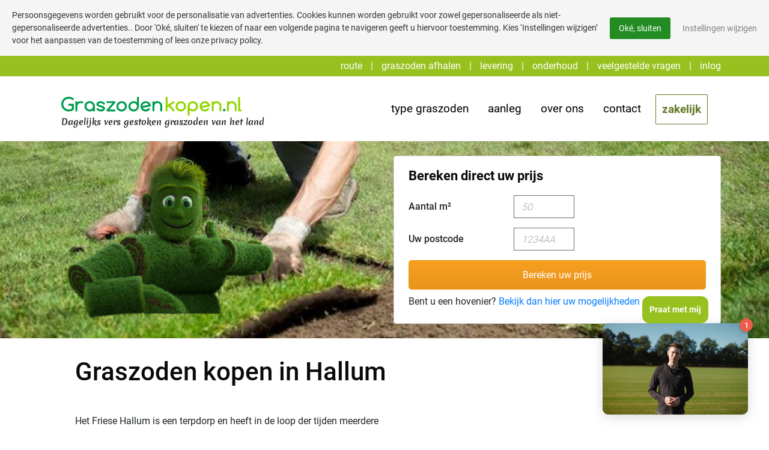

--- FILE ---
content_type: text/html; charset=UTF-8
request_url: https://www.graszodenkopen.nl/graszoden-kopen-in-hallum/
body_size: 20757
content:

<!doctype html>
<html lang="nl" class="no-js">
<head>
    <meta charset="UTF-8">
    <title>Graszoden kopen in Hallum</title>

    <link href="//www.google-analytics.com" rel="dns-prefetch">

    <meta http-equiv="X-UA-Compatible" content="IE=edge,chrome=1">
    <meta name="viewport" content="width=device-width, initial-scale=1.0">
    <meta name="author" content="Graszodenkopen.nl">
    <meta name="facebook-domain-verification" content="y9mv5nu3cf8mln6qxdf8f871xtf0ct" />

    <meta name='robots' content='index, follow, max-image-preview:large, max-snippet:-1, max-video-preview:-1' />

	<!-- This site is optimized with the Yoast SEO plugin v20.5 - https://yoast.com/wordpress/plugins/seo/ -->
	<link rel="canonical" href="https://www.graszodenkopen.nl/graszoden-kopen-in-hallum/" />
	<meta property="og:locale" content="nl_NL" />
	<meta property="og:type" content="article" />
	<meta property="og:title" content="Graszoden kopen in Hallum" />
	<meta property="og:description" content="Het Friese Hallum is een terpdorp en heeft in de loop der tijden meerdere naamswijzigingen ondergaan. In de 13e eeuw werd het dorp in eerste instantie Hallem genoemd, waarna het de naam Hallim heeft gekregen om uiteindelijk in 1491 definitief Hallum te gaan heten. Met een ligging dichtbij de Waddenzee is Hallum een fijne plek... Bekijk artikel" />
	<meta property="og:url" content="https://www.graszodenkopen.nl/graszoden-kopen-in-hallum/" />
	<meta property="og:site_name" content="Graszodenkopen.nl" />
	<meta property="article:modified_time" content="2021-02-25T11:58:31+00:00" />
	<meta name="twitter:card" content="summary_large_image" />
	<meta name="twitter:label1" content="Geschatte leestijd" />
	<meta name="twitter:data1" content="3 minuten" />
	<script type="application/ld+json" class="yoast-schema-graph">{"@context":"https://schema.org","@graph":[{"@type":"WebPage","@id":"https://www.graszodenkopen.nl/graszoden-kopen-in-hallum/","url":"https://www.graszodenkopen.nl/graszoden-kopen-in-hallum/","name":"Graszoden kopen in Hallum","isPartOf":{"@id":"https://www.graszodenkopen.nl/#website"},"datePublished":"2021-02-11T15:39:21+00:00","dateModified":"2021-02-25T11:58:31+00:00","breadcrumb":{"@id":"https://www.graszodenkopen.nl/graszoden-kopen-in-hallum/#breadcrumb"},"inLanguage":"nl","potentialAction":[{"@type":"ReadAction","target":["https://www.graszodenkopen.nl/graszoden-kopen-in-hallum/"]}]},{"@type":"BreadcrumbList","@id":"https://www.graszodenkopen.nl/graszoden-kopen-in-hallum/#breadcrumb","itemListElement":[{"@type":"ListItem","position":1,"name":"Home","item":"https://www.graszodenkopen.nl/"},{"@type":"ListItem","position":2,"name":"Graszoden kopen in Hallum"}]},{"@type":"WebSite","@id":"https://www.graszodenkopen.nl/#website","url":"https://www.graszodenkopen.nl/","name":"Graszodenkopen.nl","description":"","publisher":{"@id":"https://www.graszodenkopen.nl/#organization"},"potentialAction":[{"@type":"SearchAction","target":{"@type":"EntryPoint","urlTemplate":"https://www.graszodenkopen.nl/?s={search_term_string}"},"query-input":"required name=search_term_string"}],"inLanguage":"nl"},{"@type":"Organization","@id":"https://www.graszodenkopen.nl/#organization","name":"Graszodenkopen.nl","url":"https://www.graszodenkopen.nl/","logo":{"@type":"ImageObject","inLanguage":"nl","@id":"https://www.graszodenkopen.nl/#/schema/logo/image/","url":"https://www.graszodenkopen.nl/wp-content/uploads/2021/01/graszodenkopen-logo.svg","contentUrl":"https://www.graszodenkopen.nl/wp-content/uploads/2021/01/graszodenkopen-logo.svg","width":831,"height":89,"caption":"Graszodenkopen.nl"},"image":{"@id":"https://www.graszodenkopen.nl/#/schema/logo/image/"}}]}</script>
	<!-- / Yoast SEO plugin. -->


<link rel='stylesheet' id='wp-block-library-css' href='https://www.graszodenkopen.nl/wp-includes/css/dist/block-library/style.min.css?ver=6.1.9' media='all' />
<style id='safe-svg-svg-icon-style-inline-css' type='text/css'>
.safe-svg-cover .safe-svg-inside{display:inline-block;max-width:100%}.safe-svg-cover svg{height:100%;max-height:100%;max-width:100%;width:100%}

</style>
<link rel='stylesheet' id='classic-theme-styles-css' href='https://www.graszodenkopen.nl/wp-includes/css/classic-themes.min.css?ver=1' media='all' />
<style id='global-styles-inline-css' type='text/css'>
body{--wp--preset--color--black: #000000;--wp--preset--color--cyan-bluish-gray: #abb8c3;--wp--preset--color--white: #ffffff;--wp--preset--color--pale-pink: #f78da7;--wp--preset--color--vivid-red: #cf2e2e;--wp--preset--color--luminous-vivid-orange: #ff6900;--wp--preset--color--luminous-vivid-amber: #fcb900;--wp--preset--color--light-green-cyan: #7bdcb5;--wp--preset--color--vivid-green-cyan: #00d084;--wp--preset--color--pale-cyan-blue: #8ed1fc;--wp--preset--color--vivid-cyan-blue: #0693e3;--wp--preset--color--vivid-purple: #9b51e0;--wp--preset--gradient--vivid-cyan-blue-to-vivid-purple: linear-gradient(135deg,rgba(6,147,227,1) 0%,rgb(155,81,224) 100%);--wp--preset--gradient--light-green-cyan-to-vivid-green-cyan: linear-gradient(135deg,rgb(122,220,180) 0%,rgb(0,208,130) 100%);--wp--preset--gradient--luminous-vivid-amber-to-luminous-vivid-orange: linear-gradient(135deg,rgba(252,185,0,1) 0%,rgba(255,105,0,1) 100%);--wp--preset--gradient--luminous-vivid-orange-to-vivid-red: linear-gradient(135deg,rgba(255,105,0,1) 0%,rgb(207,46,46) 100%);--wp--preset--gradient--very-light-gray-to-cyan-bluish-gray: linear-gradient(135deg,rgb(238,238,238) 0%,rgb(169,184,195) 100%);--wp--preset--gradient--cool-to-warm-spectrum: linear-gradient(135deg,rgb(74,234,220) 0%,rgb(151,120,209) 20%,rgb(207,42,186) 40%,rgb(238,44,130) 60%,rgb(251,105,98) 80%,rgb(254,248,76) 100%);--wp--preset--gradient--blush-light-purple: linear-gradient(135deg,rgb(255,206,236) 0%,rgb(152,150,240) 100%);--wp--preset--gradient--blush-bordeaux: linear-gradient(135deg,rgb(254,205,165) 0%,rgb(254,45,45) 50%,rgb(107,0,62) 100%);--wp--preset--gradient--luminous-dusk: linear-gradient(135deg,rgb(255,203,112) 0%,rgb(199,81,192) 50%,rgb(65,88,208) 100%);--wp--preset--gradient--pale-ocean: linear-gradient(135deg,rgb(255,245,203) 0%,rgb(182,227,212) 50%,rgb(51,167,181) 100%);--wp--preset--gradient--electric-grass: linear-gradient(135deg,rgb(202,248,128) 0%,rgb(113,206,126) 100%);--wp--preset--gradient--midnight: linear-gradient(135deg,rgb(2,3,129) 0%,rgb(40,116,252) 100%);--wp--preset--duotone--dark-grayscale: url('#wp-duotone-dark-grayscale');--wp--preset--duotone--grayscale: url('#wp-duotone-grayscale');--wp--preset--duotone--purple-yellow: url('#wp-duotone-purple-yellow');--wp--preset--duotone--blue-red: url('#wp-duotone-blue-red');--wp--preset--duotone--midnight: url('#wp-duotone-midnight');--wp--preset--duotone--magenta-yellow: url('#wp-duotone-magenta-yellow');--wp--preset--duotone--purple-green: url('#wp-duotone-purple-green');--wp--preset--duotone--blue-orange: url('#wp-duotone-blue-orange');--wp--preset--font-size--small: 13px;--wp--preset--font-size--medium: 20px;--wp--preset--font-size--large: 36px;--wp--preset--font-size--x-large: 42px;--wp--preset--spacing--20: 0.44rem;--wp--preset--spacing--30: 0.67rem;--wp--preset--spacing--40: 1rem;--wp--preset--spacing--50: 1.5rem;--wp--preset--spacing--60: 2.25rem;--wp--preset--spacing--70: 3.38rem;--wp--preset--spacing--80: 5.06rem;}:where(.is-layout-flex){gap: 0.5em;}body .is-layout-flow > .alignleft{float: left;margin-inline-start: 0;margin-inline-end: 2em;}body .is-layout-flow > .alignright{float: right;margin-inline-start: 2em;margin-inline-end: 0;}body .is-layout-flow > .aligncenter{margin-left: auto !important;margin-right: auto !important;}body .is-layout-constrained > .alignleft{float: left;margin-inline-start: 0;margin-inline-end: 2em;}body .is-layout-constrained > .alignright{float: right;margin-inline-start: 2em;margin-inline-end: 0;}body .is-layout-constrained > .aligncenter{margin-left: auto !important;margin-right: auto !important;}body .is-layout-constrained > :where(:not(.alignleft):not(.alignright):not(.alignfull)){max-width: var(--wp--style--global--content-size);margin-left: auto !important;margin-right: auto !important;}body .is-layout-constrained > .alignwide{max-width: var(--wp--style--global--wide-size);}body .is-layout-flex{display: flex;}body .is-layout-flex{flex-wrap: wrap;align-items: center;}body .is-layout-flex > *{margin: 0;}:where(.wp-block-columns.is-layout-flex){gap: 2em;}.has-black-color{color: var(--wp--preset--color--black) !important;}.has-cyan-bluish-gray-color{color: var(--wp--preset--color--cyan-bluish-gray) !important;}.has-white-color{color: var(--wp--preset--color--white) !important;}.has-pale-pink-color{color: var(--wp--preset--color--pale-pink) !important;}.has-vivid-red-color{color: var(--wp--preset--color--vivid-red) !important;}.has-luminous-vivid-orange-color{color: var(--wp--preset--color--luminous-vivid-orange) !important;}.has-luminous-vivid-amber-color{color: var(--wp--preset--color--luminous-vivid-amber) !important;}.has-light-green-cyan-color{color: var(--wp--preset--color--light-green-cyan) !important;}.has-vivid-green-cyan-color{color: var(--wp--preset--color--vivid-green-cyan) !important;}.has-pale-cyan-blue-color{color: var(--wp--preset--color--pale-cyan-blue) !important;}.has-vivid-cyan-blue-color{color: var(--wp--preset--color--vivid-cyan-blue) !important;}.has-vivid-purple-color{color: var(--wp--preset--color--vivid-purple) !important;}.has-black-background-color{background-color: var(--wp--preset--color--black) !important;}.has-cyan-bluish-gray-background-color{background-color: var(--wp--preset--color--cyan-bluish-gray) !important;}.has-white-background-color{background-color: var(--wp--preset--color--white) !important;}.has-pale-pink-background-color{background-color: var(--wp--preset--color--pale-pink) !important;}.has-vivid-red-background-color{background-color: var(--wp--preset--color--vivid-red) !important;}.has-luminous-vivid-orange-background-color{background-color: var(--wp--preset--color--luminous-vivid-orange) !important;}.has-luminous-vivid-amber-background-color{background-color: var(--wp--preset--color--luminous-vivid-amber) !important;}.has-light-green-cyan-background-color{background-color: var(--wp--preset--color--light-green-cyan) !important;}.has-vivid-green-cyan-background-color{background-color: var(--wp--preset--color--vivid-green-cyan) !important;}.has-pale-cyan-blue-background-color{background-color: var(--wp--preset--color--pale-cyan-blue) !important;}.has-vivid-cyan-blue-background-color{background-color: var(--wp--preset--color--vivid-cyan-blue) !important;}.has-vivid-purple-background-color{background-color: var(--wp--preset--color--vivid-purple) !important;}.has-black-border-color{border-color: var(--wp--preset--color--black) !important;}.has-cyan-bluish-gray-border-color{border-color: var(--wp--preset--color--cyan-bluish-gray) !important;}.has-white-border-color{border-color: var(--wp--preset--color--white) !important;}.has-pale-pink-border-color{border-color: var(--wp--preset--color--pale-pink) !important;}.has-vivid-red-border-color{border-color: var(--wp--preset--color--vivid-red) !important;}.has-luminous-vivid-orange-border-color{border-color: var(--wp--preset--color--luminous-vivid-orange) !important;}.has-luminous-vivid-amber-border-color{border-color: var(--wp--preset--color--luminous-vivid-amber) !important;}.has-light-green-cyan-border-color{border-color: var(--wp--preset--color--light-green-cyan) !important;}.has-vivid-green-cyan-border-color{border-color: var(--wp--preset--color--vivid-green-cyan) !important;}.has-pale-cyan-blue-border-color{border-color: var(--wp--preset--color--pale-cyan-blue) !important;}.has-vivid-cyan-blue-border-color{border-color: var(--wp--preset--color--vivid-cyan-blue) !important;}.has-vivid-purple-border-color{border-color: var(--wp--preset--color--vivid-purple) !important;}.has-vivid-cyan-blue-to-vivid-purple-gradient-background{background: var(--wp--preset--gradient--vivid-cyan-blue-to-vivid-purple) !important;}.has-light-green-cyan-to-vivid-green-cyan-gradient-background{background: var(--wp--preset--gradient--light-green-cyan-to-vivid-green-cyan) !important;}.has-luminous-vivid-amber-to-luminous-vivid-orange-gradient-background{background: var(--wp--preset--gradient--luminous-vivid-amber-to-luminous-vivid-orange) !important;}.has-luminous-vivid-orange-to-vivid-red-gradient-background{background: var(--wp--preset--gradient--luminous-vivid-orange-to-vivid-red) !important;}.has-very-light-gray-to-cyan-bluish-gray-gradient-background{background: var(--wp--preset--gradient--very-light-gray-to-cyan-bluish-gray) !important;}.has-cool-to-warm-spectrum-gradient-background{background: var(--wp--preset--gradient--cool-to-warm-spectrum) !important;}.has-blush-light-purple-gradient-background{background: var(--wp--preset--gradient--blush-light-purple) !important;}.has-blush-bordeaux-gradient-background{background: var(--wp--preset--gradient--blush-bordeaux) !important;}.has-luminous-dusk-gradient-background{background: var(--wp--preset--gradient--luminous-dusk) !important;}.has-pale-ocean-gradient-background{background: var(--wp--preset--gradient--pale-ocean) !important;}.has-electric-grass-gradient-background{background: var(--wp--preset--gradient--electric-grass) !important;}.has-midnight-gradient-background{background: var(--wp--preset--gradient--midnight) !important;}.has-small-font-size{font-size: var(--wp--preset--font-size--small) !important;}.has-medium-font-size{font-size: var(--wp--preset--font-size--medium) !important;}.has-large-font-size{font-size: var(--wp--preset--font-size--large) !important;}.has-x-large-font-size{font-size: var(--wp--preset--font-size--x-large) !important;}
.wp-block-navigation a:where(:not(.wp-element-button)){color: inherit;}
:where(.wp-block-columns.is-layout-flex){gap: 2em;}
.wp-block-pullquote{font-size: 1.5em;line-height: 1.6;}
</style>
<link rel='stylesheet' id='contact-form-7-css' href='https://www.graszodenkopen.nl/wp-content/plugins/contact-form-7/includes/css/styles.css?ver=5.7.5.1' media='all' />
<link rel='stylesheet' id='hayona-cookies-css' href='https://www.graszodenkopen.nl/wp-content/plugins/hayona-cookies/assets/css/min/style.css?ver=1.1' media='screen' />
<link rel='stylesheet' id='bootstrap4-css' href='https://www.graszodenkopen.nl/wp-content/themes/graszodenkopenv2/resources/bootstrap-4.6.0-dist/css/bootstrap.min.css?ver=4.6.0' media='all' />
<link rel='stylesheet' id='fontawesome-css' href='https://www.graszodenkopen.nl/wp-content/themes/graszodenkopenv2/resources/font-awesome-4.7.0/css/font-awesome.min.css?ver=4.7.0' media='all' />
<link rel='stylesheet' id='plugins-css' href='https://www.graszodenkopen.nl/wp-content/themes/graszodenkopenv2/css/plugins.min.css?ver=1.0' media='all' />
<link rel='stylesheet' id='graszodenkopen-css' href='https://www.graszodenkopen.nl/wp-content/themes/graszodenkopenv2/style.css?ver=1.0' media='all' />
<link rel='stylesheet' id='fonts-css' href='https://www.graszodenkopen.nl/wp-content/themes/graszodenkopenv2/css/fonts.css?ver=1.0' media='all' />
<script type='text/javascript' src='https://www.graszodenkopen.nl/wp-includes/js/jquery/jquery.min.js?ver=3.6.1' id='jquery-core-js'></script>
<script type='text/javascript' src='https://www.graszodenkopen.nl/wp-includes/js/jquery/jquery-migrate.min.js?ver=3.3.2' id='jquery-migrate-js'></script>
<link rel="https://api.w.org/" href="https://www.graszodenkopen.nl/wp-json/" /><link rel="alternate" type="application/json" href="https://www.graszodenkopen.nl/wp-json/wp/v2/pages/818" />		<!-- Custom Logo: hide header text -->
		<style id="custom-logo-css" type="text/css">
			.site-title, .site-description {
				position: absolute;
				clip: rect(1px, 1px, 1px, 1px);
			}
		</style>
		<link rel="alternate" type="application/json+oembed" href="https://www.graszodenkopen.nl/wp-json/oembed/1.0/embed?url=https%3A%2F%2Fwww.graszodenkopen.nl%2Fgraszoden-kopen-in-hallum%2F" />
<link rel="alternate" type="text/xml+oembed" href="https://www.graszodenkopen.nl/wp-json/oembed/1.0/embed?url=https%3A%2F%2Fwww.graszodenkopen.nl%2Fgraszoden-kopen-in-hallum%2F&#038;format=xml" />
	<style>
		.betterdocs-wraper.betterdocs-main-wraper {
						background-color: #ffffff;
																				}
		.betterdocs-archive-wrap.betterdocs-archive-main {
			padding-top: 50px;
			padding-bottom: 50px;
			padding-left: 0px;
			padding-right: 0px;
		}
		.betterdocs-archive-wrap.betterdocs-archive-main {
			width: 100%;
			max-width: 1600px;
		}
		.betterdocs-categories-wrap.single-kb.layout-masonry .docs-single-cat-wrap {
			margin-bottom: 40px;
		}
		.betterdocs-categories-wrap.single-kb.layout-flex .docs-single-cat-wrap {
			margin: 40px; 
		}
		.betterdocs-categories-wrap.single-kb .docs-single-cat-wrap .docs-cat-title-wrap { 
			padding-top: 20px; 
		}

		.betterdocs-categories-wrap.single-kb .docs-single-cat-wrap .docs-cat-title-wrap, 
		.betterdocs-archive-main .docs-item-container { 
			padding-right: 20px;
			padding-left: 20px;  
		}
		.betterdocs-archive-main .docs-item-container { 
			padding-bottom: 20px; 
		}
		.betterdocs-categories-wrap.betterdocs-category-box.layout-2.single-kb .docs-single-cat-wrap,
		.betterdocs-categories-wrap.single-kb .docs-single-cat-wrap.docs-cat-list-2-box {
			padding-top: 20px; 
			padding-right: 20px;
			padding-left: 20px; 
			padding-bottom: 20px; 
		}
        		.betterdocs-categories-wrap.betterdocs-category-box .docs-single-cat-wrap p{
						color: #566e8b;
					}
		.betterdocs-categories-wrap.single-kb .docs-single-cat-wrap,
		.betterdocs-categories-wrap.single-kb .docs-single-cat-wrap .docs-cat-title-wrap {
						border-top-left-radius: 5px;
									border-top-right-radius: 5px;
					}
		.betterdocs-categories-wrap.single-kb .docs-single-cat-wrap,
		.betterdocs-categories-wrap.single-kb .docs-single-cat-wrap .docs-item-container {
						border-bottom-right-radius: 5px;
									border-bottom-left-radius: 5px;
					}
		.betterdocs-category-list .betterdocs-categories-wrap .docs-single-cat-wrap,
		.betterdocs-category-box.white-bg .docs-single-cat-wrap,
		.betterdocs-categories-wrap.white-bg .docs-single-cat-wrap {
						background-color: #fff;
					}
		.betterdocs-category-box.single-kb.ash-bg .docs-single-cat-wrap {
						background-color: #f8f8fc;
					}
		.betterdocs-category-box.single-kb .docs-single-cat-wrap:hover,
		.betterdocs-categories-wrap.single-kb.white-bg .docs-single-cat-wrap.docs-cat-list-2-box:hover {
						background-color: #fff;
					}
		.betterdocs-category-box.single-kb .docs-single-cat-wrap img {
						margin-bottom: 20px;
					}
		.betterdocs-category-box.single-kb .docs-single-cat-wrap .docs-cat-title,
		.pro-layout-4.single-kb .docs-cat-list-2-box-content .docs-cat-title {
						margin-bottom: 15px;
					}
		.betterdocs-category-box.single-kb .docs-single-cat-wrap p {
						margin-bottom: 15px;
					}
		.betterdocs-category-box.single-kb .docs-single-cat-wrap span {
					}
		.docs-cat-title img {
			height: 32px; 
		}
		.betterdocs-category-box.single-kb .docs-single-cat-wrap img { 
			height: 80px; 
		}
		.single-kb .docs-cat-title-inner .docs-cat-heading,
		.betterdocs-category-box.single-kb .docs-single-cat-wrap .docs-cat-title,
		.single-kb .docs-cat-list-2-box .docs-cat-title,
		.single-kb .docs-cat-list-2-items .docs-cat-title{
			font-size: 20px;
		}
        .single-kb .docs-cat-title-inner .docs-cat-heading {
			color: #96c11f; 
		}
		.betterdocs-category-box.single-kb .docs-single-cat-wrap .docs-cat-title,
		.single-kb .docs-cat-list-2 .docs-cat-title, 
		.betterdocs-category-grid-layout-6 .betterdocs-term-info .betterdocs-term-title {
			color: #333333;
		}
				.docs-cat-title-wrap .docs-cat-title-inner {
			border-color: #96c11f; 
			padding-bottom: 20px;
		}
		.docs-cat-title-inner .docs-item-count span {
			color: #ffffff; 
			font-size: 15px;
		}
		.betterdocs-category-box.single-kb .docs-single-cat-wrap span,
		.single-kb .docs-cat-list-2-box .title-count span {
			color: #707070; 
			font-size: 15px;
		}
		.betterdocs-categories-wrap.single-kb .docs-cat-title-wrap .docs-item-count span {
			font-size: 15px;
			color: #ffffff; 
		}

		.betterdocs-categories-wrap .docs-item-count {
			background-color: #96c11f; 
		}

		.betterdocs-categories-wrap.single-kb .docs-cat-title-inner span {
			background-color: #96c11f;
			border-color: #ffffff;
			border-style: none;
			width: 30px; 
			height: 30px;
			border-top-width: 0px;
			border-right-width: 0px;
			border-bottom-width: 0px;
			border-left-width: 0px;
		}
		.betterdocs-categories-wrap.single-kb .docs-item-container ul {
			background-color: rgba(255,255,255,0);
			padding-top: 0px;
			padding-bottom: 0px;
			padding-right: 0px;
			padding-left: 0px;
		}
		.betterdocs-categories-wrap.single-kb .docs-item-container {
			background-color: #ffffff;
		}
		.betterdocs-categories-wrap.single-kb .docs-item-container li,
		.betterdocs-categories-wrap.single-kb .docs-item-container .docs-sub-cat-title,
        .betterdocs-popular-list.single-kb ul li {
			margin-top: 10px;
			margin-right: 10px;
			margin-left: 10px;
		}
        .betterdocs-categories-wrap.single-kb .docs-item-container li,
        .betterdocs-popular-list.single-kb ul li {
            margin-bottom: 10px;
			padding-top: 0px;
			padding-right: 0px;
			padding-bottom: 0px;
			padding-left: 0px;
        }
		.betterdocs-categories-wrap.single-kb .docs-item-container li svg {
			fill: #000000;
			font-size: 15px;
            min-width: 15px;
		}
        .betterdocs-popular-list.single-kb ul li svg {
			font-size: 15px;
            min-width: 15px;
		}
        .betterdocs-popular-list.single-kb ul li svg path {
			fill: #000000;
		}
		.betterdocs-categories-wrap.single-kb li a,
        .betterdocs-popular-list.single-kb ul li a {
			color: #000000;
			font-size: 15px;
		}
				.betterdocs-categories-wrap.single-kb .docs-item-container .docs-sub-cat li a {
			color: #566e8b;
		}
						.betterdocs-categories-wrap.single-kb .docs-item-container .docs-sub-cat li a:hover {
			color: #566e8b;
		}
						.betterdocs-categories-wrap.single-kb .docs-item-container .docs-sub-cat li svg {
			fill: #566e8b;
		}
				.betterdocs-categories-wrap.single-kb li a:hover,
        .betterdocs-popular-list.single-kb ul li a:hover {
			color: #96c11f;
		}
		.betterdocs-categories-wrap.single-kb .docs-item-container .docs-sub-cat-title svg {
			fill: #566e8b;
			font-size: 15px;
		}
		.betterdocs-categories-wrap.single-kb .docs-sub-cat-title a {
			color: #566e8b;
			font-size: 17px;
		}
		.betterdocs-categories-wrap.single-kb .docs-sub-cat-title a:hover {
			color: #566e8b;
		}
		.betterdocs-categories-wrap.single-kb .docs-item-container .docs-cat-link-btn, .betterdocs-categories-wrap.single-kb .docs-item-container .docs-cat-link-btn:visited {
			background-color: #ffffff;
			font-size: 16px;
			color: #528ffe;
			border-color: #528ffe;
			border-top-left-radius: 50px;
			border-top-right-radius: 50px;
			border-bottom-right-radius: 50px;
			border-bottom-left-radius: 50px;
			padding-top: 10px;
			padding-right: 20px;
			padding-bottom: 10px;
			padding-left: 20px;
			border-width: 1px;
		}

		.betterdocs-categories-wrap.single-kb .docs-item-container .docs-cat-link-btn, .betterdocs-categories-wrap.multiple-kb .tabs-content .betterdocs-tab-content .betterdocs-tab-categories .docs-single-cat-wrap .docs-item-container .docs-cat-link-btn{
			border-width: 1px;
		}
		.betterdocs-categories-wrap.single-kb .docs-item-container .docs-cat-link-btn:hover {
			background-color: #528ffe;
			color: #fff;
			border-color: #528ffe;
		}
		.betterdocs-categories-wrap.single-kb .docs-single-cat-wrap .docs-item-container .docs-cat-link-btn {
			margin-top: 10px;
			margin-bottom: 10px;
			margin-left: 20px;
			margin-right: 20px;
		}
		.betterdocs-single-bg .betterdocs-content-area, .betterdocs-single-bg .betterdocs-content-full {
			background-color: rgba(255,255,255,0);	
				
														}
		.betterdocs-single-wraper .betterdocs-content-area {
			padding-top: 30px;
			padding-right: 25px;
			padding-bottom: 30px;
			padding-left: 25px;
			max-width: 1400px;
			width:100%;
		}
		.betterdocs-single-wraper .betterdocs-content-area .docs-single-main {
			padding-top: 0px;
			padding-right: 20px;
			padding-bottom: 20px;
			padding-left: 30px;
		}
		.betterdocs-single-layout4 .betterdocs-content-full {
			padding-top: 30px;
			padding-right: 25px;
			padding-bottom: 30px;
			padding-left: 25px;
		}
		.betterdocs-single-layout4 .betterdocs-content-full{
			background-color: rgba(255,255,255,0);	
				
														}
		.betterdocs-single-layout5 .betterdocs-content-full {
			padding-top: 30px;
			padding-right: 25px;
			padding-bottom: 30px;
			padding-left: 25px;
		}
		.betterdocs-single-layout5 .betterdocs-content-full {
			background-color: rgba(255,255,255,0);	
				
														}
		.betterdocs-single-layout2 .docs-content-full-main .doc-single-content-wrapper {
			padding-top: 0px;
			padding-right: 0px;
			padding-bottom: 0px;
			padding-left: 0px;
		}
		.betterdocs-single-layout3 .docs-content-full-main .doc-single-content-wrapper {
			padding-top: 0px;
			padding-right: 0px;
			padding-bottom: 0px;
			padding-left: 0px;
		}
		.docs-single-title .betterdocs-entry-title {
			font-size: 32px;
			color: #000000;
		}
		.betterdocs-breadcrumb .betterdocs-breadcrumb-item a {
			font-size: 16px;
			color: #566e8b;
		}
		.betterdocs-breadcrumb .betterdocs-breadcrumb-list .betterdocs-breadcrumb-item a:hover {
			color: #566e8b;
		}
		.betterdocs-breadcrumb .breadcrumb-delimiter {
			color: #566e8b;
		}
		.betterdocs-breadcrumb-item.current span {
			font-size: 16px;
			color: #000000;
		}
		.betterdocs-toc {
			background-color: #fff;
			padding-top: 10px;
			padding-right: 25px;
			padding-bottom: 20px;
			padding-left: 40px;
			margin-top: 0px;
			margin-right: 0px;
			margin-bottom: 0px;
			margin-left: 0px;
		}
		.betterdocs-entry-content .betterdocs-toc {
			margin-bottom: 20px;
		}
		.sticky-toc-container {
			width: 298px;
		}
		.sticky-toc-container.toc-sticky {
			z-index: 2;
			margin-top: 0px;
		}
		.betterdocs-toc > .toc-title {
			color: #3f5876;
			font-size: 18px;
		}
		.betterdocs-entry-content .betterdocs-toc.collapsible-sm .angle-icon {
			color: #3f5876;
		}
		.betterdocs-toc > .toc-list a {
			color: #566e8b;
			font-size: 14px;
			margin-top: 0px;
			margin-right: 0px;
			margin-bottom: 5px;
			margin-left: 0px;
		}
		.betterdocs-toc > .toc-list li a:before {
			font-size: 12px;
			color: #96c11f;
		}
		.betterdocs-toc > .toc-list li:before {
			padding-top: 0px;
		}
		.betterdocs-toc > .toc-list a:hover {
			color: #000000;
		}
		.feedback-form-link .feedback-form-icon svg, .feedback-form-link .feedback-form-icon img {
			width: 26px;
		}
		.betterdocs-toc > .toc-list a.active,
        .betterdocs-toc > .toc-list a.active:before {
			color: #000000;
		}
        .betterdocs-toc > .toc-list a.active:after {
            background-color: #000000;
        }
		.betterdocs-content {
			color: #000000;
			font-size: 16px;
		}
		.betterdocs-social-share .betterdocs-social-share-heading h5 {
			color: #566e8b;
		}
		.betterdocs-entry-footer .feedback-form-link {
			color: #566e8b;
			font-size: 15px;
		}
		.betterdocs-entry-footer .feedback-update-form .feedback-form-link:hover {
			color: #566e8b;
		}
        .betterdocs-entry-footer .feedback-form .modal-content .feedback-form-title {
            color: #3f5876;
            font-size: 21px;
        }
		.docs-navigation a {
			color: #3f5876;
			font-size: 16px;
		}
		.docs-navigation a:hover {
			color: #3f5876;
		}
		.docs-navigation a svg{
			fill: #96c11f;
			min-width: 16px;
			width: 16px;
		}
		.betterdocs-entry-footer .update-date{
			color: #566e8b;
			font-size: 14px;
		}
		.betterdocs-credit p{
			color: #201d3a;
			font-size: 14px;
		}
		.betterdocs-credit p a{
			color: #528fff;
		}
		.betterdocs-sidebar-content.betterdocs-category-sidebar .betterdocs-categories-wrap,
		.betterdocs-category-wraper .betterdocs-full-sidebar-left {
			background-color: #ffffff;
		}
		.betterdocs-single-layout1 .betterdocs-sidebar-content .betterdocs-categories-wrap {
									border-top-right-radius: 5px;
									border-bottom-right-radius: 5px;
									border-bottom-left-radius: 5px;
					}
		.betterdocs-sidebar-content.betterdocs-category-sidebar .docs-single-cat-wrap .docs-cat-title-wrap{
			background-color: #ffffff;
		}
		.betterdocs-sidebar-content.betterdocs-category-sidebar .docs-cat-title img {
			height: 0px;
		}
		.betterdocs-sidebar-content.betterdocs-category-sidebar .docs-cat-title-inner .docs-cat-heading{
			color: #000000;
			font-size: 16px;
		}
		.betterdocs-sidebar-content.betterdocs-category-sidebar .docs-cat-title-inner .docs-cat-heading:hover {
			color: #000000 !important;
		}
		.betterdocs-sidebar-content.betterdocs-category-sidebar .docs-cat-title-inner .cat-list-arrow-down {
			color: #000000;
		}
		.betterdocs-sidebar-content.betterdocs-category-sidebar .docs-single-cat-wrap .active-title .docs-cat-title-inner .docs-cat-heading,
		.betterdocs-sidebar-content.betterdocs-category-sidebar .active-title .docs-cat-title-inner .docs-cat-heading,
		.betterdocs-category-wraper .betterdocs-full-sidebar-left .docs-cat-title-wrap::after {
			color: #ffffff;
		}
		.betterdocs-sidebar-content.betterdocs-category-sidebar .docs-item-count {
			background-color: #96c11f;
		}
		.betterdocs-sidebar-content.betterdocs-category-sidebar .docs-item-count span {
			background-color: #96c11f;
			color: #ffffff;
			font-size: 12px;
		}
		.betterdocs-sidebar-content.betterdocs-category-sidebar .betterdocs-categories-wrap .docs-single-cat-wrap {
			margin-top: 0px;
			margin-right: 0px;
			margin-bottom: 5px;
			margin-left: 0px;
		}
		.betterdocs-sidebar-content.betterdocs-category-sidebar .betterdocs-categories-wrap, .betterdocs-full-sidebar-left .betterdocs-categories-wrap {
			padding-top: 0px;
			padding-right: 0px;
			padding-bottom: 0px;
			padding-left: 0px;
		}
		.betterdocs-sidebar-content.betterdocs-category-sidebar .betterdocs-categories-wrap .docs-single-cat-wrap .docs-cat-title-wrap {
			padding-top: 10px;
			padding-right: 15px;
			padding-bottom: 10px;
			padding-left: 15px;
		}
		.betterdocs-single-layout2 .betterdocs-full-sidebar-left .betterdocs-sidebar-content .betterdocs-categories-wrap .docs-cat-title-inner {
						background-color: #ffffff;		
						padding-top: 10px;
			padding-right: 15px;
			padding-bottom: 10px;
			padding-left: 15px;
		}
		.betterdocs-sidebar-content.betterdocs-category-sidebar .docs-item-container{
			background-color: #ffffff;
		}
		.betterdocs-sidebar-content.betterdocs-category-sidebar .docs-single-cat-wrap .docs-cat-title-wrap.active-title{
			background-color: #96c11f;
			border-color: #96c11f;
		}

		.betterdocs-sidebar-content.betterdocs-category-sidebar .betterdocs-categories-wrap .docs-item-container li {
			padding-left: 0;
			margin-top: 10px;
			margin-right: 10px;
			margin-bottom: 10px;
			margin-left: 10px;
		}
		.betterdocs-single-layout2 .betterdocs-sidebar-content .betterdocs-categories-wrap .docs-item-container li {
			margin-right: 0 !important;
		}
		.betterdocs-sidebar-content.betterdocs-category-sidebar .betterdocs-categories-wrap li a {
			color: #000000;
			font-size: 14px;
		}
		.betterdocs-sidebar-content.betterdocs-category-sidebar .betterdocs-categories-wrap li a:hover {
			color: #96c11f;
		}
		.betterdocs-sidebar-content.betterdocs-category-sidebar .betterdocs-categories-wrap li svg {
			fill: #000000;
			font-size: 14px;
		}
        .betterdocs-sidebar-content .betterdocs-categories-wrap li a.active,
        .betterdocs-sidebar-content .betterdocs-categories-wrap li.sub-list a.active {
            color: #96c11f;
        }
		.betterdocs-category-wraper.betterdocs-single-wraper{
																				}	
		.betterdocs-category-wraper.betterdocs-single-wraper .docs-listing-main .docs-category-listing{
						background-color: #ffffff;
						margin-top: 0px;
			margin-right: 0px;
			margin-bottom: 0px;
			margin-left: 0px;
			padding-top: 30px;
			padding-right: 30px;
			padding-bottom: 30px;
			padding-left: 30px;
			border-radius: 5px;
		}
		.betterdocs-category-wraper .docs-category-listing .docs-cat-title .docs-cat-heading {
			color: #000000;
			font-size: 20px;
			margin-top: 0px;
			margin-right: 0px;
			margin-bottom: 20px;
			margin-left: 0px;
		}
		.betterdocs-category-wraper .docs-category-listing .docs-cat-title p {
			color: #000000;
			font-size: 14px;
			margin-top: 0px;
			margin-right: 0px;
			margin-bottom: 20px;
			margin-left: 0px;
		}
		.betterdocs-category-wraper .docs-listing-main .docs-category-listing .docs-list ul li, 
		.betterdocs-category-wraper .docs-listing-main .docs-category-listing .docs-list .docs-sub-cat-title {
			margin-top: 10px;
			margin-right: 0px;
			margin-bottom: 10px;
			margin-left: 0px;
		}
		.betterdocs-category-wraper .docs-listing-main .docs-category-listing .docs-list ul li svg {
			fill: #000000;
			font-size: 16px;
            min-width: 16px;
		}
		.betterdocs-category-wraper .docs-listing-main .docs-category-listing .docs-list ul li a {
			color: #000000;
			font-size: 14px;
		}
		.betterdocs-category-wraper .docs-listing-main .docs-category-listing .docs-list ul li a:hover {
			color: #96c11f;
		}
				.betterdocs-category-wraper .docs-listing-main .docs-category-listing .docs-list .docs-sub-cat li a {
			color: #566e8b;
		}
						.betterdocs-category-wraper .docs-listing-main .docs-category-listing .docs-list .docs-sub-cat li a:hover {
			color: #566e8b;
		}
						.betterdocs-category-wraper .docs-listing-main .docs-category-listing .docs-list .docs-sub-cat li svg {
			fill: #566e8b;
		}
				.betterdocs-category-wraper .docs-listing-main .docs-category-listing .docs-list .docs-sub-cat-title svg {
			fill: #566e8b;
			font-size: 15px;
		}
		.betterdocs-category-wraper .docs-listing-main .docs-category-listing .docs-list .docs-sub-cat-title a {
			color: #566e8b;
			font-size: 17px;
		}
		.betterdocs-category-wraper .docs-listing-main .docs-category-listing .docs-list .docs-sub-cat-title a:hover {
			color: #566e8b;
		}

		.betterdocs-search-form-wrap{
						background-color: #ffffff;
																		padding-top: 40px;
			padding-right: 20px;
			padding-bottom: 40px;
			padding-left: 20px;
			margin-top:0px;
			margin-right:0px;
			margin-bottom:0px;
			margin-left:0px;
					}
		.betterdocs-search-heading h2.heading, .betterdocs-search-heading h1.heading, .betterdocs-search-heading h3.heading, .betterdocs-search-heading h4.heading, .betterdocs-search-heading h5.heading, .betterdocs-search-heading h6.heading {
			line-height: 1.2;
			font-size: 40px;
			color: #000000;
			margin-top: 0px;
			margin-right: 0px;
			margin-bottom: 20px;
			margin-left: 0px;
		}
		.betterdocs-search-heading h3.subheading, .betterdocs-search-heading h2.subheading, .betterdocs-search-heading h1.subheading, .betterdocs-search-heading h4.subheading, .betterdocs-search-heading h5.subheading, .betterdocs-search-heading h6.subheading {
			line-height: 1.2;
			font-size: 16px;
			color: #566e8b;
			margin-top: 0px;
			margin-right: 0px;
			margin-bottom: 20px;
			margin-left: 0px;
		}
		.betterdocs-searchform {
			background-color: #ffffff;
			border-radius: 8px;
			padding-top: 22px;
			padding-right: 15px;
			padding-bottom: 22px;
			padding-left: 15px;
		}
		.betterdocs-searchform .betterdocs-search-field {
			font-size: 16px;
			color: #595959;
		}	
		.betterdocs-searchform .betterdocs-search-field:focus{
			color: #595959;
		}
		.betterdocs-searchform .betterdocs-search-field::placeholder{
			color: #595959;
		}
		.betterdocs-searchform svg.docs-search-icon {
			fill: #444b54;
			height: 30px;
		}
		.docs-search-close path.close-line {
			fill: #ff697b;	
		}
		.docs-search-close path.close-border {
			fill: #444b54;	
		}
		.docs-search-loader {
			stroke: #444b54;	
		}
		.betterdocs-searchform svg.docs-search-icon:hover {
			fill: #444b54;
		}
		.betterdocs-live-search .docs-search-result {
			width: 100%;
			max-width: 800px;
			background-color: #fff;
			border-color: #f1f1f1;
		}
		.betterdocs-search-result-wrap::before {
			border-color: transparent transparent #fff;
		}
		.betterdocs-live-search .docs-search-result li {
			border-color: #f5f5f5;
		}
		.betterdocs-live-search .docs-search-result li a {
			font-size: 16px;
			padding-top: 10px;
			padding-right: 10px;
			padding-bottom: 10px;
			padding-left: 10px;
		}
		.betterdocs-live-search .docs-search-result li a .betterdocs-search-title {
			color: #444444;
		}

		.betterdocs-live-search .docs-search-result li a .betterdocs-search-category{
			color: #444444;
		}

		.betterdocs-live-search .docs-search-result li:hover {
			background-color: #f5f5f5;
		}
		.betterdocs-live-search .docs-search-result li a span:hover {
			color: #444444;
		}
		.betterdocs-category-box.pro-layout-3 .docs-single-cat-wrap img,
		.docs-cat-list-2-box img {
			margin-right: 20px;
		}
		.betterdocs-wraper.betterdocs-category-list-2 .betterdocs-search-form-wrap {
			padding-bottom: 120px;
		}

		.betterdocs-article-reactions .betterdocs-article-reactions-heading h5 {
			color: #566e8b;
		}
		.betterdocs-article-reaction-links li a {
			background-color: #00b88a;
		}
		.betterdocs-article-reaction-links li a:hover {
			background-color: #fff;
		}
		.betterdocs-article-reaction-links li a svg path {
			fill: #fff;
		}
		.betterdocs-article-reaction-links li a:hover svg path {
			fill: #00b88a;
		}

		/**
		 * FAQ Layout 1 Customizer CSS
		 */
		.betterdocs-faq-section-title.faq-doc{
			margin: 0px 0px 0px 0px;			color:#15063F;
			font-size: 30px;
		}
		.betterdocs-faq-main-wrapper-layout-1.faq-doc .betterdocs-faq-title h2{
			color: #15063F;
			font-size: 25px;
			padding: 20px 20px 20px 20px;		}

		.betterdocs-faq-main-wrapper-layout-1.faq-doc .betterdocs-faq-list > li .betterdocs-faq-group .betterdocs-faq-post .betterdocs-faq-post-name{
			color: #2f3b48;
			font-size: 17px;
		}

		.betterdocs-faq-main-wrapper-layout-1.faq-doc .betterdocs-faq-list > li .betterdocs-faq-group .betterdocs-faq-post{
			background-color: #f0f1f5;
			padding: 20px 20px 20px 20px;		}
		.betterdocs-faq-main-wrapper-layout-1.faq-doc .betterdocs-faq-group .betterdocs-faq-main-content{
			background-color: #fbfcff;
			font-size: 15px;
			color: #7B7B7B;
		}

		/**
		 * FAQ Layout 2 Customizer CSS
		 */
		.betterdocs-faq-main-wrapper-layout-2.faq-doc .betterdocs-faq-title h2{
			color: #15063F;
			font-size: 25px;
			padding: 20px 20px 20px 20px;		}

		.betterdocs-faq-main-wrapper-layout-2.faq-doc .betterdocs-faq-list > li .betterdocs-faq-group .betterdocs-faq-post-layout-2 .betterdocs-faq-post-name{
			color: #2f3b48;
			font-size: 17px;
		}

		.betterdocs-faq-main-wrapper-layout-2.faq-doc .betterdocs-faq-list-layout-2 > li .betterdocs-faq-group-layout-2{
			background-color: #fff;
		}

		.betterdocs-faq-main-wrapper-layout-2.faq-doc .betterdocs-faq-list-layout-2 > li .betterdocs-faq-group-layout-2 .betterdocs-faq-main-content-layout-2{
			background-color: #fff;
			font-size: 15px;
			color: #7B7B7B;
		}

		.betterdocs-faq-main-wrapper-layout-2.faq-doc .betterdocs-faq-list-layout-2 > li .betterdocs-faq-group-layout-2 .betterdocs-faq-post-layout-2 {
			padding: 20px 20px 20px 20px;		}
	</style>
	<!--<script>
		jQuery(document).ready(function() {
			var masonryGrid = jQuery(".betterdocs-categories-wrap.layout-masonry");
			var columnPerGrid = jQuery(".betterdocs-categories-wrap.layout-masonry").attr('data-column');
			var masonryItem = jQuery(".betterdocs-categories-wrap.layout-masonry .docs-single-cat-wrap");
			var doc_page_column_space = ;
			var total_margin = columnPerGrid * doc_page_column_space;
			if (masonryGrid.length) {
				masonryItem.css("width", "calc((100% - "+total_margin+"px) / "+parseInt(columnPerGrid)+")");
				masonryGrid.masonry({
					itemSelector: ".docs-single-cat-wrap",
					percentPosition: true,
					gutter: doc_page_column_space
				});
			}
		});
	</script>-->
    	<style>
					
			.cat-layout-4 .docs-cat-list-2-items .docs-cat-title {
				font-size: 18px;
			}
			.betterdocs-list-popular .betterdocs-archive-popular .betterdocs-categories-wrap.betterdocs-popular-list.single-kb ul{
				padding-top: 0px;
				padding-right: 0px;
				padding-bottom: 0px;
				padding-left: 0px;
				margin-top: 0px;
				margin-right: 0px;
				margin-bottom: 0px;
				margin-left: 0px;
			}
			.betterdocs-list-popular .betterdocs-archive-popular .betterdocs-categories-wrap.betterdocs-popular-list.single-kb{
				background-color: #ffffff;
			}
			.betterdocs-list-popular .betterdocs-archive-popular .single-kb ul li a {
				color: #15063F;
				font-size: 17px;
			}
			.betterdocs-list-popular .betterdocs-archive-popular .single-kb ul li a:hover{
				color: #614cfb;
			}
			.betterdocs-list-popular .betterdocs-archive-popular .single-kb .popular-title {
				margin-top: 0px;
				margin-right: 0px;
				margin-bottom: 0px;
				margin-left: 0px;
				font-size: 20px;
				color: #000000;
			}
			.betterdocs-list-popular .betterdocs-archive-popular .single-kb .popular-title:hover {
				color: #000000;
			}
			.betterdocs-popular-list.single-kb ul li svg path{
				fill: #A6A4EF;
			}

			.betterdocs-popular-list.single-kb ul li svg {
				min-width: 15px;
			}
		.betterdocs-categories-wrap.category-grid.pro-layout-4 .docs-cat-list-2-items .docs-cat-title {
			font-size: 18px;
		}
		.betterdocs-category-box.pro-layout-3 .docs-single-cat-wrap img,
		.docs-cat-list-2-box img {
						height: 60px;
						width: auto;
			margin-bottom: 0px !important;
		}
		
		/** Customizer Controls (Doc Page Layout 6) **/

		/** CSS given here to again to render layout-6 properly during initial render after plugin update **/
		.betterdocs-category-grid-layout-6{
			position: relative;
			display: flex;
			margin: 0 auto;
			margin-bottom: 60px;
			padding-left: 5px;
			padding-right: 5px;
			border-bottom: 1px solid #E8E9EB;
			padding-bottom: 60px;
		}
		.betterdocs-category-grid-layout-6:last-of-type{
			padding-bottom: 0px;
			border: none;
		}

		.betterdocs-term-img{
			width:45%;
		}

		.betterdocs-category-grid-layout-6 .betterdocs-term-info .betterdocs-term-title{
			font-size: 30px;
		}

		.betterdocs-category-grid-layout-6 .betterdocs-term-info .betterdocs-term-count{
			color: #FFFFFF;
			background-color: #523BE9;
			border-top-left-radius: 90px;
			border-top-right-radius: 90px;
			border-bottom-right-radius: 90px;
			border-bottom-left-radius: 90px;
			margin-top: 0px;
			margin-right: 0px;
			margin-bottom: 0px;
			margin-left: 18px;
			padding-top:0px;
			padding-right:0px;
			padding-bottom: 0px;
			padding-left:0px;
			border-style: none;
			border-color: #FFF4F4;
			border-top-width: 0px;
			border-right-width: 0px;
			border-bottom-width: 0px;
			border-left-width:0px;
			font-size: 17px;
		}

		.betterdocs-category-grid-layout-6 .betterdocs-term-info .betterdocs-doc-list li .betterdocs-article p{
			font-size:15px;
			font-weight: 400;
			line-height: 63px;
			color: #15063F;
			margin-top: 0px;
			margin-left: 0px;
			margin-right: 0px;
			margin-bottom: 0px;
			padding-top: 0px;
			padding-right: 0px;
			padding-bottom: 0px;
			padding-left:0px;
		}

		.betterdocs-category-grid-layout-6 .betterdocs-term-info .betterdocs-doc-list .betterdocs-article{
			border-style: solid;
			border-top-width: 1px;
			border-right-width: 1px;
			border-bottom-width: 1px;
			border-left-width: 1px;
			border-top-color: #E8E9EB;
			border-right-color: rgba(255,255,255,0);
			border-bottom-color: rgba(255,255,255,0);
			border-left-color: rgba(255,255,255,0);
			transition: all .4s ease-in-out;
		}

		.betterdocs-category-grid-layout-6 .betterdocs-term-info .betterdocs-doc-list .betterdocs-article:hover{
			border-color: #15063F !important;
			background-color: #F2F0FF;
			border-top-width: 1px;
			border-right-width:1px;
			border-bottom-width:1px;
			border-left-width:1px;
		}

		.betterdocs-category-grid-layout-6 .betterdocs-term-info .betterdocs-doc-list li .betterdocs-article p:hover{
			color:#15063F;
		}

		.betterdocs-category-grid-layout-6 .betterdocs-term-info .betterdocs-doc-list li a .doc-list-arrow{
			height: 14px;
			width: 26px;
		}

		.betterdocs-category-grid-layout-6 .betterdocs-term-info .betterdocs-doc-list li a .doc-list-arrow path{
			fill: #15063F;
		}

		.betterdocs-category-grid-layout-6 .betterdocs-term-info .betterdocs-doc-list li.betterdocs-explore-more .doc-explore-more{
			height: 14px;
			width: 26px;
		}

		.betterdocs-category-grid-layout-6 .betterdocs-term-info .betterdocs-doc-list li.betterdocs-explore-more .doc-explore-more path{
			fill: rgb(82, 59, 233)		}

		.betterdocs-category-grid-layout-6 .betterdocs-term-info .betterdocs-doc-list li a.betterdocs-term-explore-more p{
			font-size: 15px;
			color: #523BE9;
			font-weight: 600;
			line-height: 50px;
			padding-top: 0px;
			padding-right: 5px;
			padding-bottom: 0px;
			padding-left: 0px;
			margin-top: 0px;
			margin-right: 0px;
			margin-bottom: 0px;
			margin-left: 0px;
		}

		.betterdocs-category-grid-layout-6 .betterdocs-term-info .betterdocs-term-description{
			color: #7B7B7B;
			font-size: 17px;
			font-weight: 400;
			line-height: 27px;
			margin-top: 15px;
			margin-right: 0px;
			margin-bottom: 25px;
			margin-left: 0px;
		}

		.betterdocs-category-grid-layout-6 .betterdocs-term-title-count{
			padding-bottom: 0px;
		}

		/** Customizer Controls (Doc Page Layout 6) **/ 

		/** Customizer Controls (Archive Page Layout 2) **/ 

		.betterdocs-doc-category-layout-2{
			background-color:#F2F0FF;
		}

		.betterdocs-doc-category-term-img{
			width: 33%;
		}

		.betterdocs-doc-category-layout-2 .betterdocs-doc-category-term-img img{
			padding-top: 0px;
			padding-right: 0px;
			padding-bottom: 0px;
			padding-left:0px;
			margin-top: 0px;
			margin-right: 0px;
			margin-bottom: -100px;
			margin-left:0px;
		}

		.betterdocs-doc-category-layout-2 .betterdocs-doc-category-term-info .betterdocs-doc-category-term-title-count .betterdocs-doc-category-term-title{
			color: #15063F;
			font-size:30px;
			margin-top:0px;
			margin-right:0px;
			margin-bottom:0px;
			margin-left:0px;
		}

		.betterdocs-doc-category-term-description p{
			color:#777777;
			font-size:17px;
			margin-top: 0px;
			margin-right: 0px;
			margin-bottom: 0px;
			margin-left: 0px;
		}

		.betterdocs-doc-category-layout-2-list li {
			border-style: solid;
			border-top-width: 1px;
			border-right-width: 1px;
			border-bottom-width: 1px;
			border-left-width: 1px;
			border-top-color: #E8E9EB;
			border-right-color: rgba(255,255,255,0);
			border-bottom-color: rgba(255,255,255,0);
			border-left-color: rgba(255,255,255,0);
			transition: all .4s ease-in-out;
		}

		.betterdocs-doc-category-layout-2-list li:hover{
			background-color: #F2F0FF;
			border-color: #15063F !important;
			border-top-width: 1px;
			border-right-width:1px;
			border-bottom-width:1px;
			border-left-width: 1px;
		}
		.betterdocs-doc-category-layout-2-list li:last-of-type:hover{
			border-bottom-width: 1px;
			border-bottom-color: #15063F;
		}

		.betterdocs-doc-category-layout-2-list li a.betterdocs-article p{
			color:#15063F;
			font-size:18px;
			margin-top: 0px;
			margin-right: 0px;
			margin-bottom: 0px;
			margin-left:0px;
			font-weight:400;
			line-height:70px;
		}

		.betterdocs-doc-category-layout-2-list li a.betterdocs-article p:hover{
			color:#15063F;
		}

		.betterdocs-doc-category-layout-2-list li a .archive-doc-arrow{
			height:14px;
			width: 26px;
			margin-top: 0px;
			margin-right: 0px;
			margin-bottom:0px;
			margin-left:0px;
		}

		.betterdocs-doc-category-layout-2-list li a .archive-doc-arrow path{
			fill: #15063F;
		}

		.betterdocs-doc-category-layout-2-list li p.betterdocs-excerpt{
			font-weight:400;
			font-size:14px;
			line-height: 16.94px;
			color: #707070;
			margin-top:0px;
			margin-right:0px;
			margin-bottom:0px;
			margin-left:0px;
			padding-top: 0px;
			padding-right: 0px;
			padding-bottom:20px;
			padding-left:0px;
		}

		.betterdocs-doc-category-layout-2 .betterdocs-doc-category-term-info .betterdocs-doc-category-term-title-count .betterdocs-doc-category-term-count{
			font-weight:500;
			font-size:16px;
			line-height:34px;
			color:#FFFFFF;
			border-top-left-radius:90px;
			border-top-right-radius:90px;
			border-bottom-right-radius:90px;
			border-bottom-left-radius:90px;
			margin-top:0px;
			margin-right:16px;
			margin-bottom:0px;
			margin-left:16px;
			padding-top:0px;
			padding-right:20px;
			padding-bottom:0px;
			padding-left:20px;
			border-color:#591FFF;
			background-color:#591FFF;

		}
		.betterdocs-related-info .betterdocs-related-term-text{
			color:#15063F;
			font-weight: 500;
			font-size: 22px;
			line-height: 36px;
			padding-top: 0px;
			padding-right: 0px;
			padding-bottom: 0px;
			padding-left: 0px;
			margin-top: 0px;
			margin-right: 0px;
			margin-bottom: 0px;
			margin-left: 0px;
		}

		.betterdocs-related-info .betterdocs-related-term-text:hover{
			color: #15063F;
		}

		.betterdocs-related-info .betterdocs-related-term-count{
			color:#FFFFFF;
			background-color: #591FFF;
			line-height: 28px;
			font-weight:500;
			font-size:17px;
			border-top-left-radius: 90px;
			border-top-right-radius: 90px;
			border-bottom-right-radius: 90px;
			border-bottom-left-radius:90px;
			padding-top:0px;
			padding-right: 10px;
			padding-bottom: 0px;
			padding-left: 10px;
			margin-top:0px;
			margin-right:0px;
			margin-bottom:0px;
			margin-left:10px;
		}

		.betterdocs-related-info .betterdocs-related-term-count:hover{
			background-color: #591FFF;
		}

		.betterdocs-related-category .betterdocs-related-term-desc{
			color:#7B7B7B;
			font-weight:400;
			font-size:15px;
			line-height:27px;
			padding-top:10px;
			padding-right:0px;
			padding-bottom:0px;
			padding-left:0px;
		}

		.betterdocs-related-category img{
			width:100%;
		}

		.betterdocs-show-more-terms .betterdocs-load-more-button{
			color: #FFFFFF;
			background-color: #591FFF;
			font-weight:500;
			font-size:18px;
			line-height:36px;
			border-top-left-radius:80px;
			border-top-right-radius:80px;
			border-bottom-right-radius: 80px;
			border-bottom-left-radius: 80px;
			padding-top:12px;
			padding-right:30px;
			padding-bottom:13px;
			padding-left:29px;
		}
		.betterdocs-show-more-terms .betterdocs-load-more-button:hover, .betterdocs-show-more-terms .betterdocs-load-more-button:active, .betterdocs-show-more-terms .betterdocs-load-more-button:focus{
			background-color:#591FFF;
		}
		/** Customizer Controls (Archive Page Layout 2) **/ 

		/** Doc Sidebar Layout 6(For Single Doc Layout 6) **/
		.betterdocs-sidebar-layout-6{
			background-color: rgba(255,255,255,0);
			padding-top:0px;
			padding-right: 0px;
			padding-bottom:0px;
			padding-left: 0px;
			margin-top: 40px;
			margin-right:0px;
			margin-bottom: 0px;
			margin-left:0px;
			border-top-left-radius:0px;
			border-top-right-radius: 0px;
			border-bottom-right-radius: 0px;
			border-bottom-left-radius: 0px;
		}

		.betterdocs-sidebar-layout-6 .betterdocs-sidebar-category-title-count{
			background-color: rgba(255,255,255,0);
		}

		.betterdocs-sidebar-layout-6 li .betterdocs-sidebar-category-title-count.current-term{
			background-color:#F2F0FF;
		}

		.betterdocs-sidebar-layout-6 li .doc-list.current-doc-list{
			background-color:#F2F0FF;
		}
		.betterdocs-sidebar-layout-6 li .doc-list ul li{
			padding-top: 10px;
			padding-right: 10px;
			padding-bottom:10px;
			padding-left: 10px;
		}

		.betterdocs-sidebar-layout-6 li .doc-list ul li a{
			color:#464646;
			font-size: 14px;
		}

		.betterdocs-sidebar-layout-6 li .doc-list ul li a:hover{
			color:#528ffe;
		}

		.betterdocs-sidebar-layout-6 li .doc-list ul li svg{
			fill: #000000;
			height:15px;
			width:15px;
		}

		.betterdocs-sidebar-layout-6 li .doc-list.current-doc-list ul li a.active-doc, .betterdocs-sidebar-layout-6 li .doc-list .nested-docs-sub-cat.current-sub-cat li a.active-doc{
			color:#528ffe;
		}

		.betterdocs-sidebar-layout-6 li .betterdocs-sidebar-category-title-count.current-term, 	.betterdocs-sidebar-layout-6 li .doc-list.current-doc-list{
			border-color:#000000;
		}

		.betterdocs-sidebar-layout-6 li .betterdocs-sidebar-category-title-count a .betterdocs-sidebar-term-heading{
			color: #777777;
			font-size:16px;
			line-height:36px;
			font-weight:500;
			padding-top: 0px;
			padding-right: 0px;
			padding-bottom: 0px;
			padding-left: 0px;
			margin-top: 0px;
			margin-right: 0px;
			margin-bottom:0px;
			margin-left:0px;
		}

		.betterdocs-sidebar-layout-6 li{
			border-style:solid;
			border-top-width: 1px;
			border-right-width: 0px;
			border-bottom-width: 0px;
			border-left-width: 0px;
			border-color:#E8E9EB;
		}

		.betterdocs-sidebar-layout-6 li .betterdocs-sidebar-category-title-count a .betterdocs-sidebar-term-heading:hover{
			color: #777777;
		}

		.betterdocs-sidebar-layout-6 li .betterdocs-sidebar-category-title-count span.betterdocs-sidebar-term-count{
			font-size:15px;
			font-weight:500;
			line-height:36px;
			color:#2B11E5;
			background-color:#fff;
			border-top-left-radius: 90px;
			border-top-right-radius: 90px;
			border-bottom-right-radius:90px;
			border-bottom-left-radius:90px;
			padding-top:0px;
			padding-right:0px;
			padding-bottom: 0px;
			padding-left:0px;
			margin-top: 0px;
			margin-right:10px;
			margin-bottom:0px;
			margin-left:10px;
			border-style:solid;
			border-width: 1px;
		}
		/** Doc Sidebar Layout 6(For Single Doc Layout 6) **/

        .betterdocs-live-search .betterdocs-searchform .search-submit {
            font-size: 16px;
            font-weight: 500;
            text-transform: uppercase;
            letter-spacing: 5px;
            background-color: #24CC8F;
            color: #FFFFFF;
            border-top-left-radius: 7px;
            border-top-right-radius: 7px;
            border-bottom-left-radius: 7px;
            border-bottom-right-radius: 7px;
            padding-top: 15px;
            padding-left: 25px;
            padding-right: 25px;
            padding-bottom: 15px;
        }
		.betterdocs-searchform .search-submit:focus{
			background-color: #24CC8F;
			color: #FFFFFF;
		}
        .betterdocs-live-search .betterdocs-popular-search-keyword .popular-keyword{
            font-size: 14px;
            background-color: #FFF;
            color: #99A3CA;
            padding-top: 8px;
            padding-bottom: 8px;
            padding-left: 25px;
            padding-right: 25px;
            margin-left: 2px;
            margin-bottom: 2px;
            margin-top: 2px;
            margin-right: 2px;
			border-style: solid;
			border-color: #DDDEFF;
			border-top-width: 1px;
			border-right-width: 1px;
			border-bottom-width: 1px;
			border-left-width: 1px;
			border-top-left-radius: 0px;
			border-top-right-radius: 0px;
			border-bottom-left-radius: 0px;
			border-bottom-right-radius: 0px;
        }
        .betterdocs-popular-search-keyword {
            margin-top: 24px;
            margin-right: 0px;
            margin-bottom: 0px;
            margin-left: 0px;
        }
        .betterdocs-popular-search-keyword .popular-search-title {
            color: #8588A6;
            font-size: 14px;
        }
        .betterdocs-searchform .betterdocs-search-category{
            font-size: 16px;
            font-weight: normal;
            text-transform: none;
            color: #434872;
        }
		.betterdocs-searchform .search-submit:hover{
  			background-color: #528ffe;
			color: #FFFFFF;
		}

		/** FAQ MKB Layout 1 CSS **/
		.betterdocs-faq-section-title.faq-mkb{
			margin: 0px 0px 0px 0px;			color: #15063F;
			font-size:30px;
		}

		.betterdocs-faq-main-wrapper-layout-1.faq-mkb .betterdocs-faq-title h2{
			color: #15063F;
			font-size: 25px;
			padding: 20px 20px 20px 20px;		}

		.betterdocs-faq-main-wrapper-layout-1.faq-mkb .betterdocs-faq-list > li .betterdocs-faq-group .betterdocs-faq-post .betterdocs-faq-post-name{
			color: #2f3b48;
			font-size: 17px;
		}

		.betterdocs-faq-main-wrapper-layout-1.faq-mkb .betterdocs-faq-list > li .betterdocs-faq-group .betterdocs-faq-post{
			background-color: #f0f1f5;
		}

		.betterdocs-faq-main-wrapper-layout-1.faq-mkb .betterdocs-faq-group .betterdocs-faq-main-content{
			background-color: #fbfcff;
			font-size: 15px;
			color: #7B7B7B;
		}

		.betterdocs-faq-main-wrapper-layout-1.faq-mkb .betterdocs-faq-list > li .betterdocs-faq-group .betterdocs-faq-post{
			padding: 20px 20px 20px 20px;		}

		/** FAQ MKB Layout 2 CSS **/
		.betterdocs-faq-main-wrapper-layout-2.faq-mkb .betterdocs-faq-title h2{
			color: #15063F;
			font-size: 25px;
			padding: 20px 20px 20px 20px;		}

		.betterdocs-faq-main-wrapper-layout-2.faq-mkb .betterdocs-faq-list > li .betterdocs-faq-group .betterdocs-faq-post-layout-2 .betterdocs-faq-post-name{
			color: #2f3b48;
			font-size: 17px;
		}

		.betterdocs-faq-main-wrapper-layout-2.faq-mkb .betterdocs-faq-list-layout-2 > li .betterdocs-faq-group-layout-2 .betterdocs-faq-post-layout-2{
			background-color: #fff;
			padding: 20px 20px 20px 20px;		}

		.betterdocs-faq-main-wrapper-layout-2.faq-mkb .betterdocs-faq-list-layout-2 > li .betterdocs-faq-group-layout-2 .betterdocs-faq-main-content-layout-2{
			background-color: #fff;
			font-size: 15px;
			color: #7B7B7B;
		}

	</style>
    		<script>
			document.documentElement.className = document.documentElement.className.replace( 'no-js', 'js' );
		</script>
				<style>
			.no-js img.lazyload { display: none; }
			figure.wp-block-image img.lazyloading { min-width: 150px; }
							.lazyload, .lazyloading { opacity: 0; }
				.lazyloaded {
					opacity: 1;
					transition: opacity 400ms;
					transition-delay: 0ms;
				}
					</style>
		<link rel="icon" href="https://www.graszodenkopen.nl/wp-content/uploads/2021/06/cropped-favicon-gzk-32x32.png" sizes="32x32" />
<link rel="icon" href="https://www.graszodenkopen.nl/wp-content/uploads/2021/06/cropped-favicon-gzk-192x192.png" sizes="192x192" />
<link rel="apple-touch-icon" href="https://www.graszodenkopen.nl/wp-content/uploads/2021/06/cropped-favicon-gzk-180x180.png" />
<meta name="msapplication-TileImage" content="https://www.graszodenkopen.nl/wp-content/uploads/2021/06/cropped-favicon-gzk-270x270.png" />
		<style type="text/css" id="wp-custom-css">
			.quickorderline.gras {
	display:none;
}
.quickorderline.bezorging {
	display:none;
}
.quickorderline.gras-en-transport {
	display: block;
}

/* toevoegingen Maico */
.wp-block-columns {
	margin-top: 0!important;
	margin-bottom: 0!important;
	padding-top: 1.75rem!important;
	padding-bottom: 1.75rem!important;
}

.wp-block-columns .wp-block-columns {
	padding-top: 0rem!important;
	padding-bottom: 0rem!important;
}

/* toevoegingen Sven */

body{
	overflow-x:hidden!important;
}

h1{ 
	font-weight:500!important;
}

body.page-id-71 a.wp-block-button__link{
	background-color:#009d4f; 
	font-size: 1.28rem!important
}
body.page-id-5030 .card-body h1{
	font-weight:400!important;
}
body.page-id-5030 #bar.pb-5{
	margin-bottom:1rem!important;
}
body.page-id-5030 #bar .pb-1.text-center p{
	margin-bottom:0!important;
}

ul.check li.x :before{
	color:red!important;
	content:"\f00d";
}

.footer-navigation{
	clear:both; /* anders brak de footer */
}
body.page-id-84 .schema-faq{
	display:block;
	float:left;
}

body.page-id-84 .schema-faq .schema-faq-section{
	display:block;
	width:50%;
	float:left;
	margin-bottom:10px;
	padding-right:15px;
}



@media only screen and (max-width: 768px) {
	
body.page-id-84 .schema-faq .schema-faq-section{
	display:block;
	width:100%;
	float:left;
	margin-bottom:10px;
	padding-right:15px;
}
body.page-id-78 .wp-block-table th,
body.page-id-78 .wp-block-table td{
  font-size:13px!important;
	word-break:normal;
}

	
	
}

		</style>
		    <!-- Google Tag Manager -->
    <noscript>
        <iframe src="//www.googletagmanager.com/ns.html?id=GTM-MBD86Z" height="0" width="0" style="display:none;visibility:hidden"></iframe>
    </noscript>
    <script>
        (function (w, d, s, l, i) {
            w[l] = w[l] || [];
            w[l].push({'gtm.start': new Date().getTime(), event: 'gtm.js'});
            var f = d.getElementsByTagName(s)[0], j = d.createElement(s), dl = l != 'dataLayer' ? '&l=' + l : '';
            j.async = true;
            j.src = '//www.googletagmanager.com/gtm.js?id=' + i + dl;
            f.parentNode.insertBefore(j, f);
        })(window, document, 'script', 'dataLayer', 'GTM-MBD86Z');
    </script>
    <!-- End Google Tag Manager -->

    <!--tolstoy -->
    <script>
        window.tolstoyAppKey="27caf719-31ea-4581-b5d5-b442cfd451b6";
        var s = document.createElement("script");
        s.type = "text/javascript";
        s.async = true;
        s.src = "https://widget.gotolstoy.com/widget/widget.js";
        document.head.appendChild(s);
    </script>
    <!-- tolstoy -->
</head>
<body class="page-template-default page page-id-818 wp-custom-logo hc-styling hc-styling--light graszoden-kopen-in-hallum">
<header class="header mb-4">
        <div id="topbar" class="bg-1 d-none d-lg-block">
        <div class="container">
            <div class="row">
                <div class="col-4 my-auto">
                                    </div>
                <div class="col-8 text-right my-auto">
                    <ul id="menu-secondary-menu" class="secondary-menu ml-auto"><li id="menu-item-429" class="menu-item menu-item-type-post_type menu-item-object-page menu-item-429"><a href="https://www.graszodenkopen.nl/route/">route</a></li>
<li id="menu-item-5435" class="menu-item menu-item-type-post_type menu-item-object-page menu-item-5435"><a href="https://www.graszodenkopen.nl/graszoden-afhalen/">graszoden afhalen</a></li>
<li id="menu-item-430" class="menu-item menu-item-type-post_type menu-item-object-page menu-item-430"><a href="https://www.graszodenkopen.nl/graszoden-bezorgen/">levering</a></li>
<li id="menu-item-431" class="menu-item menu-item-type-post_type menu-item-object-page menu-item-431"><a href="https://www.graszodenkopen.nl/gazon-onderhoud/">onderhoud</a></li>
<li id="menu-item-646" class="menu-item menu-item-type-post_type menu-item-object-page menu-item-646"><a href="https://www.graszodenkopen.nl/veelgestelde-vragen/">veelgestelde vragen</a></li>
<li id="menu-item-4735" class="menu-item menu-item-type-custom menu-item-object-custom menu-item-4735"><a href="https://b2b.graszodenkopen.nl">inlog</a></li>
</ul>                </div>
            </div>
        </div>
    </div>
    <div id="logo-and-menu">
        <div class="container px-0 px-md-3">
            <nav class="navbar navbar-expand-lg px-0 px-md-3 py-1 py-md-0">
                <a class="navbar-brand pl-3 pl-md-0" href="/" title="Graszodenkopen.nl">
                    <img width="831" height="89"   alt="Graszodenkopen.nl" decoding="async" data-src="https://www.graszodenkopen.nl/wp-content/uploads/2021/01/graszodenkopen-logo.svg" class="custom-logo lazyload" src="[data-uri]" /><noscript><img width="831" height="89" src="https://www.graszodenkopen.nl/wp-content/uploads/2021/01/graszodenkopen-logo.svg" class="custom-logo" alt="Graszodenkopen.nl" decoding="async" /></noscript>                    <div class="slogan d-none d-lg-block">Dagelijks vers gestoken graszoden van het land</div>
                </a>
                <button class="navbar-toggler border-2 pr-3 collapsed" type="button" data-toggle="collapse" data-target="#mobile-menu" aria-controls="mobile-menu" aria-expanded="false" aria-label="Toggle navigation">
                    <i class="fa fa-bars text-2 show-on-collapsed"></i><i class="fa fa-close text-2 hide-on-collapsed"></i><br />
                    <span>menu</span>
                </button>
                <div class="collapse navbar-collapse primary-menu" id="primary-menu" role="navigation" aria-label="Main Menu">
                    <ul id="menu-primary-menu" class="navbar-nav ml-auto d-none d-md-flex"><li itemscope="itemscope" itemtype="https://www.schema.org/SiteNavigationElement" id="menu-item-107" class="menu-item menu-item-type-post_type menu-item-object-page menu-item-107 nav-item"><a title="type graszoden" href="https://www.graszodenkopen.nl/graszoden/" class="nav-link">type graszoden</a></li>
<li itemscope="itemscope" itemtype="https://www.schema.org/SiteNavigationElement" id="menu-item-232" class="menu-item menu-item-type-post_type menu-item-object-page menu-item-232 nav-item"><a title="aanleg" href="https://www.graszodenkopen.nl/graszoden-leggen/" class="nav-link">aanleg</a></li>
<li itemscope="itemscope" itemtype="https://www.schema.org/SiteNavigationElement" id="menu-item-247" class="menu-item menu-item-type-post_type menu-item-object-page menu-item-247 nav-item"><a title="over ons" href="https://www.graszodenkopen.nl/over-ons/" class="nav-link">over ons</a></li>
<li itemscope="itemscope" itemtype="https://www.schema.org/SiteNavigationElement" id="menu-item-120" class="menu-item menu-item-type-post_type menu-item-object-page menu-item-120 nav-item"><a title="contact" href="https://www.graszodenkopen.nl/contact/" class="nav-link">contact</a></li>
<li itemscope="itemscope" itemtype="https://www.schema.org/SiteNavigationElement" id="menu-item-5949" class="menu-item menu-item-type-post_type menu-item-object-page menu-item-5949 nav-item"><a title="zakelijk" href="https://www.graszodenkopen.nl/hoveniers/" class="nav-link">zakelijk</a></li>
</ul>                </div>
                <div class="collapse mobile-menu d-lg-none" id="mobile-menu" role="navigation" aria-label="Mobile Menu">
                    <ul id="menu-mobile-menu" class="navbar-nav ml-auto"><li itemscope="itemscope" itemtype="https://www.schema.org/SiteNavigationElement" id="menu-item-4222" class="menu-item menu-item-type-post_type menu-item-object-page menu-item-4222 nav-item"><a title="Verschillende type graszoden" href="https://www.graszodenkopen.nl/graszoden/" class="nav-link">Verschillende type graszoden</a></li>
<li itemscope="itemscope" itemtype="https://www.schema.org/SiteNavigationElement" id="menu-item-4223" class="menu-item menu-item-type-post_type menu-item-object-page menu-item-4223 nav-item"><a title="Levering" href="https://www.graszodenkopen.nl/graszoden-bezorgen/" class="nav-link">Levering</a></li>
<li itemscope="itemscope" itemtype="https://www.schema.org/SiteNavigationElement" id="menu-item-4221" class="menu-item menu-item-type-post_type menu-item-object-page menu-item-4221 nav-item"><a title="Graszoden laten leggen" href="https://www.graszodenkopen.nl/graszoden-leggen/" class="nav-link">Graszoden laten leggen</a></li>
<li itemscope="itemscope" itemtype="https://www.schema.org/SiteNavigationElement" id="menu-item-4205" class="menu-item menu-item-type-post_type menu-item-object-page menu-item-4205 nav-item"><a title="Onderhoud" href="https://www.graszodenkopen.nl/gazon-onderhoud/" class="nav-link">Onderhoud</a></li>
<li itemscope="itemscope" itemtype="https://www.schema.org/SiteNavigationElement" id="menu-item-4212" class="menu-item menu-item-type-post_type menu-item-object-page menu-item-4212 nav-item"><a title="Veelgestelde vragen" href="https://www.graszodenkopen.nl/veelgestelde-vragen/" class="nav-link">Veelgestelde vragen</a></li>
<li itemscope="itemscope" itemtype="https://www.schema.org/SiteNavigationElement" id="menu-item-2434" class="menu-item menu-item-type-post_type menu-item-object-page menu-item-2434 nav-item"><a title="Over ons" href="https://www.graszodenkopen.nl/over-ons/" class="nav-link">Over ons</a></li>
<li itemscope="itemscope" itemtype="https://www.schema.org/SiteNavigationElement" id="menu-item-4151" class="menu-item menu-item-type-post_type menu-item-object-page menu-item-4151 nav-item"><a title="Route" href="https://www.graszodenkopen.nl/route/" class="nav-link">Route</a></li>
<li itemscope="itemscope" itemtype="https://www.schema.org/SiteNavigationElement" id="menu-item-4144" class="menu-item menu-item-type-post_type menu-item-object-page menu-item-4144 nav-item"><a title="Contact" href="https://www.graszodenkopen.nl/contact/" class="nav-link">Contact</a></li>
<li itemscope="itemscope" itemtype="https://www.schema.org/SiteNavigationElement" id="menu-item-4736" class="menu-item menu-item-type-custom menu-item-object-custom menu-item-4736 nav-item"><a title="Inlog" href="https://b2b.graszodenkopen.nl" class="nav-link">Inlog</a></li>
</ul>                </div>
            </nav>
        </div>
    </div>
        <div id="bar" style="">
        <div class="container">
            <div class="row">
                <div class="col-lg-6 d-none  " id="quickorder_left_full">
                    <br />
                    <br />
                    <br />
                    <div class="card card-usp m-4">
                        <div class="card-body">
                            <div class="my-1">
                                <i class="fa fa-check fa-1x ml-2 mr-2 color-1"></i> Vóór 13.00 besteld, <strong>in 1 werkdag bezorgd!</strong><br />
                                <i class="fa fa-check fa-1x ml-2 mr-2 color-1"></i> Levering door <b>héél Nederland</b><br />
                                <i class="fa fa-check fa-1x ml-2 mr-2 color-1"></i> <b>Klanten beoordelen</b> ons met een <b>9+</b><br />
                            </div>
                        </div>
                        <div class="doll-triangle"></div>
                    </div>
                    <div class="doll"></div>
                </div>
                <div class="col-lg-6 d-none d-lg-block " id="quickorder_left_small">
                    <div class="doll-short"></div>
                </div>
                <div class="col-sm-12 col-lg-6">
                    <div class="quickorder pt-md-3 pr-2 pr-md-4 pb-md-4 pl-2 pl-md-4 my-4">
                        <form class="form-horizontal" id="quickform" role="form" method="post" action="">
                            <div class="row pb-3 d-none d-lg-flex">
                                <div class="col-sm-12 title">
                                    Bereken direct uw prijs                                </div>
                                <!--
                                <div class="col-sm-7 usp d-flex align-items-center text-right">
                                    <div class="line-separator">
                                        <div class="side-line"></div>
                                        <div class="triangle"></div>
                                        <div class="side-line"></div>
                                    </div>
                                    <span class="pl-2">
                                        Vóór 13.00 besteld, binnen 1 werkdag bezorgd                                    </span>
                                </div>
                                -->
                            </div>
                            <div class="form-group row">
                                <label class="col-6 col-sm-4 col-form-label" for="quick_m2">Aantal m&sup2;</label>
                                <div class="col-6 col-sm-3">
                                    <input type="number" class="form-control" id="quick_m2" name="m2" placeholder="50"
                                           min="20" value="">
                                </div>
                            </div>
                            <div class="form-group row">
                                <label class="col-6 col-sm-4 col-form-label" for="quick_postcode">Uw postcode</label>
                                <div class="col-6 col-sm-3">
                                    <input type="text" class="form-control text-uppercase" id="quick_postcode" name="postcode"
                                           placeholder="1234AA" maxlength="6" value="">
                                </div>
                            </div>
                            <div id="quickorder_show_after_focus" class="d-none">
                                <div class="form-group row">
                                    <label class="col-sm-4 col-form-label" for="quick_type">Type graszoden:</label>
                                    <div class="col-sm-8">
                                        <div class="radio">
		<input type="radio" name="grass_product_id" id="product_id_584" value="584" >
		<label for="product_id_584">
			<span class="product_name">Basic graszoden</span> &euro; 2,95/m&sup2;
		</label>
		<a href="#" data-toggle="modal" data-target="#product-modal-584"><i class="fa fa-question-circle text-1 ml-1"></i></a>
	</div>

	<div class="modal fade" id="product-modal-584" tabindex="-1" role="dialog" aria-labelledby="basicModal" aria-hidden="true">
		<div class="modal-dialog">
			<div class="modal-content">
				<div class="modal-header">
					<h4 class="modal-title">Basic graszoden</h4>
					<button type="button" class="close" data-dismiss="modal" aria-hidden="true">&times;</button>
				</div>
				<div class="modal-body">
					<p>Basic graszoden Is onze basic speelgazon graszoden voor een mooi en sterk gazon. Deze zode wordt veel op speelvelden gebruikt waar minder hoge eisen aan worden gesteld.  -	Afmeting 40x250 en 58x178 cm -	Dikte 2-2,5 cm</p>
					<p>Onze prijs per vierkante meter is &euro; 2,95.</p>
				</div>
				<div class="modal-footer">
					<button type="button" class="btn btn-default" data-dismiss="modal">Sluiten</button>
				</div>
			</div>
		</div>
	</div><div class="radio">
		<input type="radio" name="grass_product_id" id="product_id_583" value="583" checked>
		<label for="product_id_583">
			<span class="product_name">Premium speelgazon</span> &euro; 3,25/m&sup2;
		</label>
		<a href="#" data-toggle="modal" data-target="#product-modal-583"><i class="fa fa-question-circle text-1 ml-1"></i></a>
	</div>

	<div class="modal fade" id="product-modal-583" tabindex="-1" role="dialog" aria-labelledby="basicModal" aria-hidden="true">
		<div class="modal-dialog">
			<div class="modal-content">
				<div class="modal-header">
					<h4 class="modal-title">Premium speelgazon</h4>
					<button type="button" class="close" data-dismiss="modal" aria-hidden="true">&times;</button>
				</div>
				<div class="modal-body">
					<p>Premium speelgazon Wilt u de hoogste mogelijke kwaliteit kiest u dan voor de Premium speelgazon graszoden.  -	Sterkste zode -	Minder lang weersafhankelijk -	Sneller betreden -	Geeft het mooiste resultaat</p>
					<p>Onze prijs per vierkante meter is &euro; 3,25.</p>
				</div>
				<div class="modal-footer">
					<button type="button" class="btn btn-default" data-dismiss="modal">Sluiten</button>
				</div>
			</div>
		</div>
	</div><div class="radio">
		<input type="radio" name="grass_product_id" id="product_id_585" value="585" >
		<label for="product_id_585">
			<span class="product_name">Schaduwgras</span> &euro; 3,65/m&sup2;
		</label>
		<a href="#" data-toggle="modal" data-target="#product-modal-585"><i class="fa fa-question-circle text-1 ml-1"></i></a>
	</div>

	<div class="modal fade" id="product-modal-585" tabindex="-1" role="dialog" aria-labelledby="basicModal" aria-hidden="true">
		<div class="modal-dialog">
			<div class="modal-content">
				<div class="modal-header">
					<h4 class="modal-title">Schaduwgras</h4>
					<button type="button" class="close" data-dismiss="modal" aria-hidden="true">&times;</button>
				</div>
				<div class="modal-body">
					<p>Schaduwgras De schaduw graszode is vergelijkbaar met de premium speelgazon graszode alleen is de schaduw graszoden beter bestand tegen minder zonlicht.</p>
					<p>Onze prijs per vierkante meter is &euro; 3,65.</p>
				</div>
				<div class="modal-footer">
					<button type="button" class="btn btn-default" data-dismiss="modal">Sluiten</button>
				</div>
			</div>
		</div>
	</div>                                    </div>
                                </div>
                                                                    <div class="form-group row">
                                        <label class="col-sm-4 col-form-label" for="quick_bezorgen">Ik wil de graszoden:</label>
                                        <div class="col-sm-8">
                                            <div class="radio">
                                                <input type="radio" name="levering" id="quick_bezorgen" value="delivery"
                                                    checked>
                                                <label for="quick_bezorgen">
                                                    <span>Laten bezorgen</span>
                                                </label>
                                            </div>
                                            <div class="radio">
                                                <input type="radio" name="levering" id="quick_afhalen" value="pickup"
                                                    >
                                                <label for="quick_afhalen">
                                                    <span>Afhalen in Gasselte (Drenthe)</span>
                                                </label>
                                            </div>
                                        </div>
                                    </div>
                                                                    <div class="form-group row">
                                        <label class="col-sm-4 col-form-label" for="quick_type">Meebestellen:</label>
                                        <div class="col-sm-8">
                                            <div class="checkbox checkbox-info radio">
                                                <input type="hidden" name="products[547][quantity]" value="0">
                                                <input type="checkbox" name="products[547][quantity]" id="quick_mest4" value="1"
                                                    checked>
                                                <label for="quick_mest4">
                                                    <span class="product_name">Aanlegbemesting</span> &euro; 23,95                                                </label>
                                                <a href="#" data-toggle="modal" data-target="#bemesting" tabindex="-1"><i class="fa fa-question-circle text-1 ml-1"></i></a>
                                            </div>
                                        </div>
                                    </div>
                                                            </div>
                            <div class="">
                                <button type="submit" id="quickCalc" class="btn btn-1 btn-block mt-1">
                                    Bereken uw prijs                                </button>
                            </div>
                            <div id="quickResult"></div>
                            <div class="row pt-2">
                                <div class="col-12">
                                    Bent u een hovenier? <a href="/hoveniers/">Bekijk dan hier uw mogelijkheden</a>
                                </div>
                            </div>
                        </form>
                    </div>
                </div>
            </div>
        </div>
    </div>
    
    <div class="modal fade" id="bemesting" tabindex="-1" role="dialog" aria-labelledby="basicModal" aria-hidden="true">
        <div class="modal-dialog">
            <div class="modal-content">
                <div class="modal-header">
                    <h4 class="modal-title">Bemesting</h4>
                    <button type="button" class="close" data-dismiss="modal" aria-hidden="true">&times;</button>
                </div>
                <div class="modal-body">
                    <p>Bij de aanleg van graszoden is een goede bemesting essentieel voor een mooi gazon. Daarom raden wij u aan aanlegbemesting mee te bestellen. <img src="https://bit.ly/2QaGgxj" loading="lazy" />                    </p>
                </div>
                <div class="modal-footer">
                    <button type="button" class="btn btn-default" data-dismiss="modal">Sluiten</button>
                </div>
            </div>
        </div>
    </div>

    <script type="text/html" id="quickResultTemplate">
        <div class="bg py-4 px-md-3">
            <span class="title dark pb-2 pb-md-0">
                Uw prijs:            </span>
            -products-
        </div>
        <div class="pt-4 pt-md-3">
            <a href="/bestellen/" class="btn btn-1 btn-block"><i class="fa fa-shopping-cart mr-2"></i> Bestelling plaatsen</a>
        </div>
    </script>

    <script type="text/html" id="quickResultProductTemplate">
        <div class="quickorderline -producttype-">
            <span class="product">-productname-</span>
            <span class="prijs">-productprice-</span>
        </div>
    </script>
</header>

	<main role="main" id="main">

        <div class="container">
            <div class="col-sm-12 text">
                                <h1>Graszoden kopen in Hallum</h1>
                                
<div class="is-layout-flex wp-container-3 wp-block-columns">
<div class="is-layout-flow wp-block-column" style="flex-basis:60%">
<p>Het Friese Hallum is een terpdorp en heeft in de loop der tijden meerdere naamswijzigingen ondergaan.</p>



<p>In de 13e eeuw werd het dorp in eerste instantie Hallem genoemd, waarna het de naam Hallim heeft gekregen om uiteindelijk in 1491 definitief Hallum te gaan heten. Met een ligging dichtbij de Waddenzee is Hallum een fijne plek om te wonen.</p>



<p>Wilt u een nieuwbouwhuis en graszoden kopen, dan kunt u het beste uitwijken naar het verderop gelegen Leeuwarden.</p>



<h2><strong>Huis kopen in Leeuwarden</strong></h2>



<p>Het nieuwbouwproject Mooi Blitsaerd wordt gerealiseerd met zowel water als groen in de nabijheid.</p>



<p>Hier uw huis kopen, betekent dat u een levensloopbestendige woning betrekt. Dit maakt dat u dit huis en graszoden kunt kopen en nooit meer hoeft te verhuizen. U bent goed voorbereid op de toekomst en u zult dagelijks kunnen genieten van het natuurlijk schoon dat Friesland u te bieden heeft.</p>



<p>Het te kopen huis heeft een eigen ligplaats. Het kopen van graszoden zal hier een goede beslissing blijken te zijn. Wonen op een eiland in een huis dat aan al uw wensen zal voldoen klinkt bijna te mooi om waar te zijn.</p>
</div>



<div class="is-layout-flow wp-block-column text-right" style="flex-basis:40%"><iframe width="" height="400" frameborder="0" style="border:0"  allowfullscreen="" data-src="https://www.google.com/maps/embed/v1/place?key=AIzaSyBHqC2dy1nLfTlKZK4W7v0DVOokJ8DopxM&amp;q=Hallum+Nederland" class="lazyload" src="[data-uri]"></iframe>
</div>
</div>



<h2><strong>Bereikbaarheid van Hallum</strong></h2>



<p>Alsof de woonomgeving zelf niet indrukwekkend genoeg is, biedt deze locatie u ook nog de mogelijkheid om de grote plaatsen snel te bereiken. Ook een bezoekje brengen aan Hallum is dan mogelijk. Hiervoor kunt u een toeristische route nemen. Zo leert u het mooie Friesland steeds beter kennen.</p>



<p>Is het nodig dat u voor uw werk naar Harlingen of Dokkum moet reizen, dan kan dat via de doorgaande wegen. Om in Drachten, Groningen en Heereveen te komen, kunt u de snelweg gebruiken. Deze bereikt u al snel als u over de Centrale As bent gekomen.</p>



<p>Ook als u gebruikmaakt van de fiets zit u in deze omgeving goed. Slechts een klein kwartiertje fietsen en u bent in het centrum van Leeuwarden.</p>



<h2><strong>Vormgeving woning</strong></h2>



<p>Het grote voordeel van hier wonen ten opzichte van Hallum is dat u grotendeels zelf kunt bepalen hoe uw nieuwe woning wordt vormgegeven. U kunt bij de uitstraling van uw huis kiezen voor stenen in diverse kleurstellingen. Daarnaast heeft u de keuze uit meerdere types houten gevelbekleding. U kunt alvast een kijkje gaan nemen in de straat en zo een goed beeld krijgen van de woningen die hier gebouwd zijn. Dat maakt de keuze voor de juiste kleurstelling misschien iets eenvoudiger.</p>



<h2><strong>Faciliteiten</strong></h2>



<p>Het huis en de bijpassende graszoden die u kunt kopen, bieden u de kans om optimaal te profiteren van het invallende daglicht.</p>



<p>Niet alleen komt dit de graszoden ten goede, maar ook de hoeveelheid licht in uw woonkamer. Er is veel aandacht besteed aan een duurzame realisatie.</p>



<p>De eerste jaren zult u weinig onderhoud hoeven te plegen aan uw woning. Door de graszoden in uw tuin heeft u ook aan de ruimte rondom uw woning weinig onderhoud. Zo kunt u heerlijk genieten van uw nieuwe woonplek en uw vrije tijd besteden aan leuke uitjes.</p>



<h2>Klantervaringen in Hallum</h2>


<div class="wp-block-group">
    <div class="wp-block-group__inner-container">
        <div class="wp-block-columns">
                        <div class="wp-block-column">
                <div class="embed-responsive embed-responsive-16by9 ">
                    <img   style="object-fit: cover;" alt="Klantervaring van Eeltsje stelpstra uit Marrum" data-src="https://www.klantenvertellen.nl/logo/98/1047074/review-images/1047074_98_1593015194970628986_review.png" class="card-img-top embed-responsive-item lazyload" src="[data-uri]"><noscript><img class="card-img-top embed-responsive-item" src="https://www.klantenvertellen.nl/logo/98/1047074/review-images/1047074_98_1593015194970628986_review.png" style="object-fit: cover;" alt="Klantervaring van Eeltsje stelpstra uit Marrum"></noscript>
                </div>
                <blockquote class="wp-block-quote" style="border-left: 5px solid #eeeeee;padding: 10px; margin-top:10px;"><p>“Keurig netjes geleverd.”</p><p>De chauffeur moest een flink stuk rijden ivm wonen in een doodlopende straat, met de kooiaap om de zoden aan huis geleverd te krijgen.

Geen gemopper! Netjes afgeleverd</p><cite><strong>Eeltsje stelpstra</strong> - Marrum - 2020-06-24</cite></blockquote>
            </div>
                        <div class="wp-block-column">
                <div class="embed-responsive embed-responsive-16by9 ">
                    <img   style="object-fit: cover;" alt="Klantervaring van Astrid uit Burdaard" data-src="https://www.klantenvertellen.nl/logo/98/1043831/review-images/1043831_98_1615365988595628984_review.png" class="card-img-top embed-responsive-item lazyload" src="[data-uri]"><noscript><img class="card-img-top embed-responsive-item" src="https://www.klantenvertellen.nl/logo/98/1043831/review-images/1043831_98_1615365988595628984_review.png" style="object-fit: cover;" alt="Klantervaring van Astrid uit Burdaard"></noscript>
                </div>
                <blockquote class="wp-block-quote" style="border-left: 5px solid #eeeeee;padding: 10px; margin-top:10px;"><p>“Snelle levering, goede kwaliteit”</p><p>Heldere website, graszoden zijn snel en duidelijk te bestellen.
Levering erg snel en volgens afspraak!
Een aanrader voor een ieder die een mooi, strak en groen gazon wil!</p><cite><strong>Astrid</strong> - Burdaard - 2021-03-10</cite></blockquote>
            </div>
                    </div>
    </div>
</div>



<h2><strong>Graszoden bezorgen Hallum</strong></h2>



<p>Bij Graszodenkopen.nl kunt u eenvoudig online uitstekende kwaliteit graszoden kopen.</p>



<p>Rechtstreeks bestellen via onze website is voordeliger dan het kopen van graszoden bij een tuincentrum. Wanneer u graszoden besteld via Graszodenkopen.nl worden uw graszoden op bestelling vers voor u geoogst en zullen binnen 24 uur bij u voor de deur geleverd worden.&nbsp; &nbsp;</p>



<ul><li>Bezorging in Hallum en omstreken, met track en trace.</li><li>Voor 13.00 uur besteld, volgende leverdag geleverd.</li><li>Gratis ons “graszoden magazine” met tips om uw gazon mooi te houden.</li><li>Een jaar geworteld, de graszoden zijn minimaal 12 maanden oud.</li><li>Niet thuis, geen probleem uw graszoden worden gewoon geleverd.</li><li>Verse graszoden, de graszoden worden op bestelling voor u geoogst.</li><li>Goede klantenservice, wij staan voor u klaar met een gemiddelde beoordeling van 9+</li><li>Achteraf betalen, tot 14 dagen na ontvangst.</li></ul>



<h2>De juiste graszoden kiezen voor Hallum</h2>


<div class="wp-block-columns">
        <div class="wp-block-column">
        <a href="https://www.graszodenkopen.nl/welke-graszode-kiezen/">
        <figure class="wp-block-image size-large"><img  alt="Juiste graszode kiezen" data-src="https://www.graszodenkopen.nl/wp-content/uploads/2021/02/Juiste-graszode-kiezen.jpg" class="lazyload" src="[data-uri]"><noscript><img src="https://www.graszodenkopen.nl/wp-content/uploads/2021/02/Juiste-graszode-kiezen.jpg" alt="Juiste graszode kiezen"></noscript></figure>
        <h4 class="text-body">Welke graszode kiezen?</h4>
        <p class="text-body">Er is keuze uit basic graszoden, speelgazon en schaduwgras. Lees hoe je bepaald welk type het best bij uw tuin past.</p>
        </a>
    </div>
    </div>





<h2>Veelgestelde vragen in Hallum</h2>


<!-- wp:yoast/faq-block {"questions":[{"id":"faq-question-1612270633888","question":["Hoe snel kunnen graszoden in Hallum geleverd worden?"],"answer":["[graszoden_post_content id=608]"],"jsonQuestion":"Hoe snel kunnen graszoden in Hallum geleverd worden?","jsonAnswer":"[graszoden_post_content id=608]"},{"id":"faq-question-1612911098600","question":["Wat zijn de transportkosten naar Hallum?"],"answer":["[graszoden_post_content id=603]"],"jsonQuestion":"Wat zijn de transportkosten naar Hallum?","jsonAnswer":"[graszoden_post_content id=603]"},{"id":"faq-question-1612270702678","question":["Wanneer kan je graszoden leggen?"],"answer":["[graszoden_post_content id=4862]"],"jsonQuestion":"Wanneer kan je graszoden leggen?","jsonAnswer":"[graszoden_post_content id=4862]"},{"id":"faq-question-1612271002857","question":["Hoe moet ik de grond voorbereiden?"],"answer":["[graszoden_post_content id=596]"],"jsonQuestion":"Hoe moet ik de grond voorbereiden?","jsonAnswer":"[graszoden_post_content id=596]"}]} -->
<div class="schema-faq wp-block-yoast-faq-block"><div class="schema-faq-section" id="faq-question-1612270633888"><strong class="schema-faq-question">Hoe snel kunnen graszoden in Hallum geleverd worden?</strong> <p class="schema-faq-answer"><!-- wp:paragraph -->
<p>De vaste bezorgdagen zijn van dinsdag t/m vrijdag.&nbsp;</p>
<!-- /wp:paragraph -->

<!-- wp:paragraph -->
<p>De graszoden worden tussen 7.30 en 18.00 uur bij u thuis geleverd. Het kan echter voorkomen dat de levering uitloopt omdat het erg druk is op de weg. U kunt er op vertrouwen dat u de zoden op de gewenste dag krijgt uitgeleverd.</p>
<!-- /wp:paragraph -->

<!-- wp:paragraph -->
<p>Tijdens het bestelproces kunt u zelf uw bezorgdatum en bezorgtijdstip kiezen.</p>
<!-- /wp:paragraph --></p> </div> <div class="schema-faq-section" id="faq-question-1612911098600"><strong class="schema-faq-question">Wat zijn de transportkosten naar Hallum?</strong> <p class="schema-faq-answer"><!-- wp:paragraph -->
<p>De transportkosten zijn afhankelijk van het aantal pallets en de regio waar ze bezorgd moeten worden. De transportkosten beginnen bij 55,00 euro. Het exacte bedrag kunt u via het bestel formulier aan de rechterkant berekenen.</p>
<!-- /wp:paragraph --></p> </div> <div class="schema-faq-section" id="faq-question-1612270702678"><strong class="schema-faq-question">Wanneer kan je graszoden leggen?</strong> <p class="schema-faq-answer"><!-- wp:paragraph -->
<p>In tegenstelling tot wat veel mensen denken kunnen graszoden het hele jaar door gelegd worden. Alleen wanneer er vorst in de grond zit of wanneer er sneeuw ligt kunnen de graszoden niet geoogst worden. Daarnaast is het voor u op dat moment niet mogelijk de ondergrond te bewerken.</p>
<!-- /wp:paragraph -->

<!-- wp:paragraph -->
<p>Wel is het zo dat veel telers in het najaar of de winterperiode te weinig afzet hebben. Daarom kiezen ze er veelal voor vanaf oktober/november tot maart te sluiten. Wij gaan echter het hele jaar door.</p>
<!-- /wp:paragraph -->

<!-- wp:heading -->
<h2>Graszoden leggen voorafgaand aan kou</h2>
<!-- /wp:heading -->

<!-- wp:paragraph -->
<p>Als u graszoden in de winterperiode gaat leggen en het gelijk na aanleg hard gaat vriezen met 10 graden vorst. Dan gaat het gras in een rusttoestand. Zodra de temperaturen boven de 5 graden komt groeit het gras weer <span style="text-decoration: underline;">probleemloos </span>verder.</p>
<!-- /wp:paragraph -->

<!-- wp:heading -->
<h2>Wat is de beste tijd van het jaar om een grasmat aan te leggen?</h2>
<!-- /wp:heading -->

<!-- wp:paragraph -->
<p>Graszoden kunnen dus, zolang het maar niet vriest, het hele jaar door gelegd worden. De beste tijd van het jaar om een grasmat te leggen is over het algemeen in het voor- of najaar. In die tijd van het jaar is de temperatuur veelal boven de tien graden Celsius, wat ideaal is voor de wortelvorming van graszoden. Probeer wel een dag zonder neerslag uit te zoeken, zodat de ondergrond goed bewerkbaar blijft.</p>
<!-- /wp:paragraph -->

<!-- wp:paragraph -->
<p><strong>Waarom is het voor-/najaar gunstig?</strong></p>
<!-- /wp:paragraph -->

<!-- wp:list -->
<ul><!-- wp:list-item -->
<li><strong>Milde Temperaturen</strong>: In het voor- en najaar liggen de temperaturen tussen de 10 en 20 graden Celsius, wat perfect is voor het gras om goed aan te slaan. Te hoge zomertemperaturen kunnen de graszoden uitdrogen, terwijl de kou in de winter minder ideaal is voor de wortelontwikkeling.</li>
<!-- /wp:list-item -->

<!-- wp:list-item -->
<li><strong>Voldoende Vochtigheid</strong>: De herfst- en lentemaanden brengen vaak de nodige regen, wat zorgt voor voldoende bodemvocht voor de graszoden.</li>
<!-- /wp:list-item -->

<!-- wp:list-item -->
<li><strong>Minder Stress voor het Gras</strong>: Het gras wordt minder blootgesteld aan extreme hitte of kou, waardoor het sneller en sterker kan groeien.</li>
<!-- /wp:list-item --></ul>
<!-- /wp:list -->

<!-- wp:heading -->
<h2>Kun je in oktober nog graszoden leggen?</h2>
<!-- /wp:heading -->

<!-- wp:paragraph -->
<p>Het najaar is een zeer geschikte periode voor het leggen van graszoden. Oktober leent zich dan ook goed voor de aanleg van het gazon. Zowel het leggen van zoden als het zaaien van gras kan in deze periode. Uitzondering is uiteraard als het in oktober al vriest.</p>
<!-- /wp:paragraph --></p> </div> <div class="schema-faq-section" id="faq-question-1612271002857"><strong class="schema-faq-question">Hoe moet ik de grond voorbereiden?</strong> <p class="schema-faq-answer"><!-- wp:paragraph -->
<p>Het beste is om de eerste 10 centimeter van de ondergrond om te spitten en vervolgens met een hark het oppervlak zo vlak mogelijk maken. Daarna kunt u met een roller de grond weer verstevigen. U kunt natuurlijk ook gewoon met uw voeten de grond aanstappen. Eventueel kunt u het proces van harken en aantrappen herhalen tot de ondergrond volkomen egaal is. Nu kunt u de startersmest uitstrooien.</p>
<!-- /wp:paragraph -->

<!-- wp:paragraph -->
<p>Bekijk onderstaande video voor meer uitleg over het egaliseren van de ondergrond.</p>
<!-- /wp:paragraph -->

<!-- wp:html -->
<iframe width="100%" height="315"  title="YouTube video player" frameborder="0" allow="accelerometer; autoplay; clipboard-write; encrypted-media; gyroscope; picture-in-picture" allowfullscreen data-src="https://www.youtube-nocookie.com/embed/dUHDE7UGOAw" class="lazyload" src="[data-uri]"></iframe>
<!-- /wp:html --></p> </div> </div>
<!-- /wp:yoast/faq-block -->
                            </div>
        </div>
            </main>

<div class="footer-navigation pt-4 pb-2 mt-5">
    <div class="container">
        
<div class="is-layout-flex wp-container-8 wp-block-columns">
<div class="is-layout-flow wp-block-column"><div class="widget widget_nav_menu"><h2 class="widgettitle">Direct naar</h2><div class="menu-prefooter-direct-naar-container"><ul id="menu-prefooter-direct-naar" class="menu"><li id="menu-item-5677" class="menu-item menu-item-type-post_type menu-item-object-page menu-item-5677"><a href="https://www.graszodenkopen.nl/graszoden/">Type graszoden</a></li>
<li id="menu-item-5678" class="menu-item menu-item-type-post_type menu-item-object-page menu-item-5678"><a href="https://www.graszodenkopen.nl/graszoden-leggen/">Laten aanleggen</a></li>
<li id="menu-item-6015" class="menu-item menu-item-type-post_type menu-item-object-page menu-item-6015"><a href="https://www.graszodenkopen.nl/zelf-graszoden-aanleggen/">Zelf aanleggen</a></li>
<li id="menu-item-5679" class="menu-item menu-item-type-post_type menu-item-object-page menu-item-5679"><a href="https://www.graszodenkopen.nl/over-ons/">Over ons</a></li>
<li id="menu-item-5680" class="menu-item menu-item-type-post_type menu-item-object-page menu-item-5680"><a href="https://www.graszodenkopen.nl/contact/">Contact</a></li>
</ul></div></div></div>



<div class="is-layout-flow wp-block-column"><div class="widget widget_nav_menu"><h2 class="widgettitle">Klantenservice</h2><div class="menu-prefooter-klantenservice-container"><ul id="menu-prefooter-klantenservice" class="menu"><li id="menu-item-5681" class="menu-item menu-item-type-post_type menu-item-object-page menu-item-5681"><a href="https://www.graszodenkopen.nl/veelgestelde-vragen/">Veelgestelde vragen</a></li>
<li id="menu-item-5682" class="menu-item menu-item-type-post_type menu-item-object-page menu-item-5682"><a href="https://www.graszodenkopen.nl/gazon-onderhoud/">Graszoden en gazon onderhoud</a></li>
<li id="menu-item-5683" class="menu-item menu-item-type-post_type menu-item-object-page menu-item-5683"><a href="https://www.graszodenkopen.nl/graszoden-bezorgen/">Levering</a></li>
</ul></div></div></div>



<div class="is-layout-flow wp-block-column"><div class="widget widget_nav_menu"><h2 class="widgettitle">Overig</h2><div class="menu-prefooter-overig-container"><ul id="menu-prefooter-overig" class="menu"><li id="menu-item-5686" class="menu-item menu-item-type-custom menu-item-object-custom menu-item-5686"><a href="//b2b.graszodenkopen.nl">Zakelijke inlog</a></li>
<li id="menu-item-5684" class="menu-item menu-item-type-post_type menu-item-object-page menu-item-5684"><a href="https://www.graszodenkopen.nl/graszoden-afhalen/">Afhalen</a></li>
<li id="menu-item-5685" class="menu-item menu-item-type-post_type menu-item-object-page menu-item-5685"><a href="https://www.graszodenkopen.nl/route/">Route</a></li>
<li id="menu-item-5787" class="menu-item menu-item-type-post_type menu-item-object-page menu-item-5787"><a href="https://www.graszodenkopen.nl/?page_id=5784">Vacatures</a></li>
<li id="menu-item-6065" class="menu-item menu-item-type-post_type menu-item-object-page menu-item-6065"><a href="https://www.graszodenkopen.nl/graszodenkopen-op-tv/">Graszodenkopen op TV</a></li>
</ul></div></div></div>



<div class="is-layout-flow wp-block-column">
<h2>Bedrijfsgegevens</h2>



<p>Graszodenkopen.nl B.V.<br>KvK: 82371210<br>BTW: NL 862.439.401 B01</p>
</div>
</div>

<h2>Contact gegevens</h2>

<div class="is-layout-flex wp-container-12 wp-block-columns">
<div class="is-layout-flow wp-block-column">
<p>Graszodenkopen.nl<br>E <a href="/cdn-cgi/l/email-protection" class="__cf_email__" data-cfemail="325b5c545d7255405341485d56575c595d42575c1c5c5e">[email&#160;protected]</a><br>T 0599 - 820 212</p>
</div>



<div class="is-layout-flow wp-block-column">
<p>Telefonisch bereikbaar:<br>Ma - vr: 09.00 - 16.00 u<br>         za: 09.00 - 12.00 u<br>         zo: gesloten</p>
</div>



<div class="is-layout-flow wp-block-column">
<p><strong>Afhaal adres kwekerij</strong><br>Let op: Alléén op bestelling<br>Julianalaan 3<br>9462 PG Gasselte</p>
</div>
</div>
    </div>
</div>
<div class="footer-paymethods ">
    <div class="container mt-4 mb-md-4" >
        <div class="row">

            <div class="col-6 col-lg pb-3 pb-md-0 align-middle my-auto"><a href="https://www.thuiswinkel.org/leden/graszodenkopen/certificaat/" target="_blank"><img data-src='https://www.graszodenkopen.nl/wp-content/themes/graszodenkopenv2/img/logo-thuiswinkel-waarborg_horizontaal.svg' class='lazyload' src='[data-uri]' /><noscript><img src="https://www.graszodenkopen.nl/wp-content/themes/graszodenkopenv2/img/logo-thuiswinkel-waarborg_horizontaal.svg" /></noscript></a></div>
                <div class="col-6 col-lg pb-3 pb-md-0 align-middle my-auto"><img data-src='https://www.graszodenkopen.nl/wp-content/themes/graszodenkopenv2/img/paymethods/applepay.svg' class='lazyload' src='[data-uri]' /><noscript><img src="https://www.graszodenkopen.nl/wp-content/themes/graszodenkopenv2/img/paymethods/applepay.svg" /></noscript></div><div class="col-6 col-lg pb-3 pb-md-0 align-middle my-auto"><img data-src='https://www.graszodenkopen.nl/wp-content/themes/graszodenkopenv2/img/paymethods/ideal.svg' class='lazyload' src='[data-uri]' /><noscript><img src="https://www.graszodenkopen.nl/wp-content/themes/graszodenkopenv2/img/paymethods/ideal.svg" /></noscript></div><div class="col-6 col-lg pb-3 pb-md-0 align-middle my-auto"><img data-src='https://www.graszodenkopen.nl/wp-content/themes/graszodenkopenv2/img/paymethods/installments.svg' class='lazyload' src='[data-uri]' /><noscript><img src="https://www.graszodenkopen.nl/wp-content/themes/graszodenkopenv2/img/paymethods/installments.svg" /></noscript></div><div class="col-6 col-lg pb-3 pb-md-0 align-middle my-auto"><img data-src='https://www.graszodenkopen.nl/wp-content/themes/graszodenkopenv2/img/paymethods/paypal.svg' class='lazyload' src='[data-uri]' /><noscript><img src="https://www.graszodenkopen.nl/wp-content/themes/graszodenkopenv2/img/paymethods/paypal.svg" /></noscript></div><div class="col-6 col-lg pb-3 pb-md-0 align-middle my-auto"><img data-src='https://www.graszodenkopen.nl/wp-content/themes/graszodenkopenv2/img/paymethods/postpay.svg' class='lazyload' src='[data-uri]' /><noscript><img src="https://www.graszodenkopen.nl/wp-content/themes/graszodenkopenv2/img/paymethods/postpay.svg" /></noscript></div>        </div>
    </div>
</div>

<footer class="footer " role="contentinfo">
    <div class="container">
        <div class="row">
            <div class="col-12 col-md-4 text text-left">
                &copy; 2026 Graszodenkopen.nl            </div>
            <div class="col-12 col-md-8 text text-right">
                <div id="menu-footer">
                    <a target="_blank" rel="noopener" href="/wp-content/uploads/2020/06/algemene-voorwaarden-thuiswinkel-waarborg-graszodenkopen-nl.pdf">Algemene voorwaarden</a> -
<a href="https://www.graszodenkopen.nl/privacy/">Privacyverklaring</a> -
<a href="https://www.graszodenkopen.nl/sitemap/">Sitemap</a> -
<a href="https://www.graszodenkopen.nl/contact/">Contact</a>                </div>
            </div>
        </div>
    </div>
</footer>
<!-- /footer -->

</div>
<!-- /wrapper -->

<style id='core-block-supports-inline-css' type='text/css'>
.wp-block-columns.wp-container-3,.wp-block-columns.wp-container-8,.wp-block-columns.wp-container-12{flex-wrap:nowrap;}
</style>
<script data-cfasync="false" src="/cdn-cgi/scripts/5c5dd728/cloudflare-static/email-decode.min.js"></script><script type='text/javascript' src='https://www.graszodenkopen.nl/wp-content/themes/graszodenkopenv2/resources/bootstrap-4.6.0-dist/js/bootstrap.bundle.min.js?ver=4.6.0' id='bootstrapjs-js'></script>
<script type='text/javascript' src='https://www.graszodenkopen.nl/wp-content/themes/graszodenkopenv2/js/lib/plugins.js?ver=6.1.9' id='plugins-js'></script>
<script type='text/javascript' src='https://www.graszodenkopen.nl/wp-content/themes/graszodenkopenv2/js/main.js?ver=1.0.5' id='graszodenkopen-js'></script>
<script type='text/javascript' src='https://www.graszodenkopen.nl/wp-content/plugins/contact-form-7/includes/swv/js/index.js?ver=5.7.5.1' id='swv-js'></script>
<script type='text/javascript' id='contact-form-7-js-extra'>
/* <![CDATA[ */
var wpcf7 = {"api":{"root":"https:\/\/www.graszodenkopen.nl\/wp-json\/","namespace":"contact-form-7\/v1"}};
/* ]]> */
</script>
<script type='text/javascript' src='https://www.graszodenkopen.nl/wp-content/plugins/contact-form-7/includes/js/index.js?ver=5.7.5.1' id='contact-form-7-js'></script>
<script type='text/javascript' src='https://www.graszodenkopen.nl/wp-content/plugins/hayona-cookies/assets/js/min/cookie-banner.min.js?ver=1.1' id='hayona-cookies-js'></script>
<script type='text/javascript' src='https://www.graszodenkopen.nl/wp-content/plugins/wp-smushit/app/assets/js/smush-lazy-load-native.min.js?ver=3.12.6' id='smush-lazy-load-js'></script>
<div class="hc-banner">
						<div class="hc-banner__body">Persoonsgegevens worden gebruikt voor de personalisatie van advertenties. Cookies kunnen worden gebruikt voor zowel gepersonaliseerde als niet-gepersonaliseerde advertenties.. Door &#039;Oké, sluiten&#039; te kiezen of naar een volgende pagina te navigeren geeft u hiervoor toestemming. Kies ‘Instellingen wijzigen’ voor het aanpassen van de toestemming of lees onze privacy policy.</div>
						<ul class="hc-toolbar">
							<li><a class="hc-button accept-cookies" href="#">Oké, sluiten</a></li>
							<li><a class="hc-dimmed" href="https://www.graszodenkopen.nl/privacy/"> Instellingen wijzigen </a></li>
						</ul>
						<div class="hc-banner__close">
							<span class="hc-banner__close__icon"></span> Annuleren
						</div>
					</div><script type="text/javascript">
						jQuery(document).ready( hayonaCookies.init( {
							timestamp: 1640164854391,
							isSettingsPage: false, 
							implicitConsentEnabled: true,
							cookieExpiration: 365,
							bannerType: "default"
						} ) );
					</script><script defer src="https://static.cloudflareinsights.com/beacon.min.js/vcd15cbe7772f49c399c6a5babf22c1241717689176015" integrity="sha512-ZpsOmlRQV6y907TI0dKBHq9Md29nnaEIPlkf84rnaERnq6zvWvPUqr2ft8M1aS28oN72PdrCzSjY4U6VaAw1EQ==" data-cf-beacon='{"version":"2024.11.0","token":"335920fdafd84eb19dc0a14fc84d197e","r":1,"server_timing":{"name":{"cfCacheStatus":true,"cfEdge":true,"cfExtPri":true,"cfL4":true,"cfOrigin":true,"cfSpeedBrain":true},"location_startswith":null}}' crossorigin="anonymous"></script>
</body>
</html>


--- FILE ---
content_type: text/html; charset=utf-8
request_url: https://www.youtube-nocookie.com/embed/dUHDE7UGOAw
body_size: 47045
content:
<!DOCTYPE html><html lang="en" dir="ltr" data-cast-api-enabled="true"><head><meta name="viewport" content="width=device-width, initial-scale=1"><script nonce="a6CXq6jlmomsVPMN3gZXYA">if ('undefined' == typeof Symbol || 'undefined' == typeof Symbol.iterator) {delete Array.prototype.entries;}</script><style name="www-roboto" nonce="nrHjNV3TvBWP4h_Lw7uItQ">@font-face{font-family:'Roboto';font-style:normal;font-weight:400;font-stretch:100%;src:url(//fonts.gstatic.com/s/roboto/v48/KFO7CnqEu92Fr1ME7kSn66aGLdTylUAMa3GUBHMdazTgWw.woff2)format('woff2');unicode-range:U+0460-052F,U+1C80-1C8A,U+20B4,U+2DE0-2DFF,U+A640-A69F,U+FE2E-FE2F;}@font-face{font-family:'Roboto';font-style:normal;font-weight:400;font-stretch:100%;src:url(//fonts.gstatic.com/s/roboto/v48/KFO7CnqEu92Fr1ME7kSn66aGLdTylUAMa3iUBHMdazTgWw.woff2)format('woff2');unicode-range:U+0301,U+0400-045F,U+0490-0491,U+04B0-04B1,U+2116;}@font-face{font-family:'Roboto';font-style:normal;font-weight:400;font-stretch:100%;src:url(//fonts.gstatic.com/s/roboto/v48/KFO7CnqEu92Fr1ME7kSn66aGLdTylUAMa3CUBHMdazTgWw.woff2)format('woff2');unicode-range:U+1F00-1FFF;}@font-face{font-family:'Roboto';font-style:normal;font-weight:400;font-stretch:100%;src:url(//fonts.gstatic.com/s/roboto/v48/KFO7CnqEu92Fr1ME7kSn66aGLdTylUAMa3-UBHMdazTgWw.woff2)format('woff2');unicode-range:U+0370-0377,U+037A-037F,U+0384-038A,U+038C,U+038E-03A1,U+03A3-03FF;}@font-face{font-family:'Roboto';font-style:normal;font-weight:400;font-stretch:100%;src:url(//fonts.gstatic.com/s/roboto/v48/KFO7CnqEu92Fr1ME7kSn66aGLdTylUAMawCUBHMdazTgWw.woff2)format('woff2');unicode-range:U+0302-0303,U+0305,U+0307-0308,U+0310,U+0312,U+0315,U+031A,U+0326-0327,U+032C,U+032F-0330,U+0332-0333,U+0338,U+033A,U+0346,U+034D,U+0391-03A1,U+03A3-03A9,U+03B1-03C9,U+03D1,U+03D5-03D6,U+03F0-03F1,U+03F4-03F5,U+2016-2017,U+2034-2038,U+203C,U+2040,U+2043,U+2047,U+2050,U+2057,U+205F,U+2070-2071,U+2074-208E,U+2090-209C,U+20D0-20DC,U+20E1,U+20E5-20EF,U+2100-2112,U+2114-2115,U+2117-2121,U+2123-214F,U+2190,U+2192,U+2194-21AE,U+21B0-21E5,U+21F1-21F2,U+21F4-2211,U+2213-2214,U+2216-22FF,U+2308-230B,U+2310,U+2319,U+231C-2321,U+2336-237A,U+237C,U+2395,U+239B-23B7,U+23D0,U+23DC-23E1,U+2474-2475,U+25AF,U+25B3,U+25B7,U+25BD,U+25C1,U+25CA,U+25CC,U+25FB,U+266D-266F,U+27C0-27FF,U+2900-2AFF,U+2B0E-2B11,U+2B30-2B4C,U+2BFE,U+3030,U+FF5B,U+FF5D,U+1D400-1D7FF,U+1EE00-1EEFF;}@font-face{font-family:'Roboto';font-style:normal;font-weight:400;font-stretch:100%;src:url(//fonts.gstatic.com/s/roboto/v48/KFO7CnqEu92Fr1ME7kSn66aGLdTylUAMaxKUBHMdazTgWw.woff2)format('woff2');unicode-range:U+0001-000C,U+000E-001F,U+007F-009F,U+20DD-20E0,U+20E2-20E4,U+2150-218F,U+2190,U+2192,U+2194-2199,U+21AF,U+21E6-21F0,U+21F3,U+2218-2219,U+2299,U+22C4-22C6,U+2300-243F,U+2440-244A,U+2460-24FF,U+25A0-27BF,U+2800-28FF,U+2921-2922,U+2981,U+29BF,U+29EB,U+2B00-2BFF,U+4DC0-4DFF,U+FFF9-FFFB,U+10140-1018E,U+10190-1019C,U+101A0,U+101D0-101FD,U+102E0-102FB,U+10E60-10E7E,U+1D2C0-1D2D3,U+1D2E0-1D37F,U+1F000-1F0FF,U+1F100-1F1AD,U+1F1E6-1F1FF,U+1F30D-1F30F,U+1F315,U+1F31C,U+1F31E,U+1F320-1F32C,U+1F336,U+1F378,U+1F37D,U+1F382,U+1F393-1F39F,U+1F3A7-1F3A8,U+1F3AC-1F3AF,U+1F3C2,U+1F3C4-1F3C6,U+1F3CA-1F3CE,U+1F3D4-1F3E0,U+1F3ED,U+1F3F1-1F3F3,U+1F3F5-1F3F7,U+1F408,U+1F415,U+1F41F,U+1F426,U+1F43F,U+1F441-1F442,U+1F444,U+1F446-1F449,U+1F44C-1F44E,U+1F453,U+1F46A,U+1F47D,U+1F4A3,U+1F4B0,U+1F4B3,U+1F4B9,U+1F4BB,U+1F4BF,U+1F4C8-1F4CB,U+1F4D6,U+1F4DA,U+1F4DF,U+1F4E3-1F4E6,U+1F4EA-1F4ED,U+1F4F7,U+1F4F9-1F4FB,U+1F4FD-1F4FE,U+1F503,U+1F507-1F50B,U+1F50D,U+1F512-1F513,U+1F53E-1F54A,U+1F54F-1F5FA,U+1F610,U+1F650-1F67F,U+1F687,U+1F68D,U+1F691,U+1F694,U+1F698,U+1F6AD,U+1F6B2,U+1F6B9-1F6BA,U+1F6BC,U+1F6C6-1F6CF,U+1F6D3-1F6D7,U+1F6E0-1F6EA,U+1F6F0-1F6F3,U+1F6F7-1F6FC,U+1F700-1F7FF,U+1F800-1F80B,U+1F810-1F847,U+1F850-1F859,U+1F860-1F887,U+1F890-1F8AD,U+1F8B0-1F8BB,U+1F8C0-1F8C1,U+1F900-1F90B,U+1F93B,U+1F946,U+1F984,U+1F996,U+1F9E9,U+1FA00-1FA6F,U+1FA70-1FA7C,U+1FA80-1FA89,U+1FA8F-1FAC6,U+1FACE-1FADC,U+1FADF-1FAE9,U+1FAF0-1FAF8,U+1FB00-1FBFF;}@font-face{font-family:'Roboto';font-style:normal;font-weight:400;font-stretch:100%;src:url(//fonts.gstatic.com/s/roboto/v48/KFO7CnqEu92Fr1ME7kSn66aGLdTylUAMa3OUBHMdazTgWw.woff2)format('woff2');unicode-range:U+0102-0103,U+0110-0111,U+0128-0129,U+0168-0169,U+01A0-01A1,U+01AF-01B0,U+0300-0301,U+0303-0304,U+0308-0309,U+0323,U+0329,U+1EA0-1EF9,U+20AB;}@font-face{font-family:'Roboto';font-style:normal;font-weight:400;font-stretch:100%;src:url(//fonts.gstatic.com/s/roboto/v48/KFO7CnqEu92Fr1ME7kSn66aGLdTylUAMa3KUBHMdazTgWw.woff2)format('woff2');unicode-range:U+0100-02BA,U+02BD-02C5,U+02C7-02CC,U+02CE-02D7,U+02DD-02FF,U+0304,U+0308,U+0329,U+1D00-1DBF,U+1E00-1E9F,U+1EF2-1EFF,U+2020,U+20A0-20AB,U+20AD-20C0,U+2113,U+2C60-2C7F,U+A720-A7FF;}@font-face{font-family:'Roboto';font-style:normal;font-weight:400;font-stretch:100%;src:url(//fonts.gstatic.com/s/roboto/v48/KFO7CnqEu92Fr1ME7kSn66aGLdTylUAMa3yUBHMdazQ.woff2)format('woff2');unicode-range:U+0000-00FF,U+0131,U+0152-0153,U+02BB-02BC,U+02C6,U+02DA,U+02DC,U+0304,U+0308,U+0329,U+2000-206F,U+20AC,U+2122,U+2191,U+2193,U+2212,U+2215,U+FEFF,U+FFFD;}@font-face{font-family:'Roboto';font-style:normal;font-weight:500;font-stretch:100%;src:url(//fonts.gstatic.com/s/roboto/v48/KFO7CnqEu92Fr1ME7kSn66aGLdTylUAMa3GUBHMdazTgWw.woff2)format('woff2');unicode-range:U+0460-052F,U+1C80-1C8A,U+20B4,U+2DE0-2DFF,U+A640-A69F,U+FE2E-FE2F;}@font-face{font-family:'Roboto';font-style:normal;font-weight:500;font-stretch:100%;src:url(//fonts.gstatic.com/s/roboto/v48/KFO7CnqEu92Fr1ME7kSn66aGLdTylUAMa3iUBHMdazTgWw.woff2)format('woff2');unicode-range:U+0301,U+0400-045F,U+0490-0491,U+04B0-04B1,U+2116;}@font-face{font-family:'Roboto';font-style:normal;font-weight:500;font-stretch:100%;src:url(//fonts.gstatic.com/s/roboto/v48/KFO7CnqEu92Fr1ME7kSn66aGLdTylUAMa3CUBHMdazTgWw.woff2)format('woff2');unicode-range:U+1F00-1FFF;}@font-face{font-family:'Roboto';font-style:normal;font-weight:500;font-stretch:100%;src:url(//fonts.gstatic.com/s/roboto/v48/KFO7CnqEu92Fr1ME7kSn66aGLdTylUAMa3-UBHMdazTgWw.woff2)format('woff2');unicode-range:U+0370-0377,U+037A-037F,U+0384-038A,U+038C,U+038E-03A1,U+03A3-03FF;}@font-face{font-family:'Roboto';font-style:normal;font-weight:500;font-stretch:100%;src:url(//fonts.gstatic.com/s/roboto/v48/KFO7CnqEu92Fr1ME7kSn66aGLdTylUAMawCUBHMdazTgWw.woff2)format('woff2');unicode-range:U+0302-0303,U+0305,U+0307-0308,U+0310,U+0312,U+0315,U+031A,U+0326-0327,U+032C,U+032F-0330,U+0332-0333,U+0338,U+033A,U+0346,U+034D,U+0391-03A1,U+03A3-03A9,U+03B1-03C9,U+03D1,U+03D5-03D6,U+03F0-03F1,U+03F4-03F5,U+2016-2017,U+2034-2038,U+203C,U+2040,U+2043,U+2047,U+2050,U+2057,U+205F,U+2070-2071,U+2074-208E,U+2090-209C,U+20D0-20DC,U+20E1,U+20E5-20EF,U+2100-2112,U+2114-2115,U+2117-2121,U+2123-214F,U+2190,U+2192,U+2194-21AE,U+21B0-21E5,U+21F1-21F2,U+21F4-2211,U+2213-2214,U+2216-22FF,U+2308-230B,U+2310,U+2319,U+231C-2321,U+2336-237A,U+237C,U+2395,U+239B-23B7,U+23D0,U+23DC-23E1,U+2474-2475,U+25AF,U+25B3,U+25B7,U+25BD,U+25C1,U+25CA,U+25CC,U+25FB,U+266D-266F,U+27C0-27FF,U+2900-2AFF,U+2B0E-2B11,U+2B30-2B4C,U+2BFE,U+3030,U+FF5B,U+FF5D,U+1D400-1D7FF,U+1EE00-1EEFF;}@font-face{font-family:'Roboto';font-style:normal;font-weight:500;font-stretch:100%;src:url(//fonts.gstatic.com/s/roboto/v48/KFO7CnqEu92Fr1ME7kSn66aGLdTylUAMaxKUBHMdazTgWw.woff2)format('woff2');unicode-range:U+0001-000C,U+000E-001F,U+007F-009F,U+20DD-20E0,U+20E2-20E4,U+2150-218F,U+2190,U+2192,U+2194-2199,U+21AF,U+21E6-21F0,U+21F3,U+2218-2219,U+2299,U+22C4-22C6,U+2300-243F,U+2440-244A,U+2460-24FF,U+25A0-27BF,U+2800-28FF,U+2921-2922,U+2981,U+29BF,U+29EB,U+2B00-2BFF,U+4DC0-4DFF,U+FFF9-FFFB,U+10140-1018E,U+10190-1019C,U+101A0,U+101D0-101FD,U+102E0-102FB,U+10E60-10E7E,U+1D2C0-1D2D3,U+1D2E0-1D37F,U+1F000-1F0FF,U+1F100-1F1AD,U+1F1E6-1F1FF,U+1F30D-1F30F,U+1F315,U+1F31C,U+1F31E,U+1F320-1F32C,U+1F336,U+1F378,U+1F37D,U+1F382,U+1F393-1F39F,U+1F3A7-1F3A8,U+1F3AC-1F3AF,U+1F3C2,U+1F3C4-1F3C6,U+1F3CA-1F3CE,U+1F3D4-1F3E0,U+1F3ED,U+1F3F1-1F3F3,U+1F3F5-1F3F7,U+1F408,U+1F415,U+1F41F,U+1F426,U+1F43F,U+1F441-1F442,U+1F444,U+1F446-1F449,U+1F44C-1F44E,U+1F453,U+1F46A,U+1F47D,U+1F4A3,U+1F4B0,U+1F4B3,U+1F4B9,U+1F4BB,U+1F4BF,U+1F4C8-1F4CB,U+1F4D6,U+1F4DA,U+1F4DF,U+1F4E3-1F4E6,U+1F4EA-1F4ED,U+1F4F7,U+1F4F9-1F4FB,U+1F4FD-1F4FE,U+1F503,U+1F507-1F50B,U+1F50D,U+1F512-1F513,U+1F53E-1F54A,U+1F54F-1F5FA,U+1F610,U+1F650-1F67F,U+1F687,U+1F68D,U+1F691,U+1F694,U+1F698,U+1F6AD,U+1F6B2,U+1F6B9-1F6BA,U+1F6BC,U+1F6C6-1F6CF,U+1F6D3-1F6D7,U+1F6E0-1F6EA,U+1F6F0-1F6F3,U+1F6F7-1F6FC,U+1F700-1F7FF,U+1F800-1F80B,U+1F810-1F847,U+1F850-1F859,U+1F860-1F887,U+1F890-1F8AD,U+1F8B0-1F8BB,U+1F8C0-1F8C1,U+1F900-1F90B,U+1F93B,U+1F946,U+1F984,U+1F996,U+1F9E9,U+1FA00-1FA6F,U+1FA70-1FA7C,U+1FA80-1FA89,U+1FA8F-1FAC6,U+1FACE-1FADC,U+1FADF-1FAE9,U+1FAF0-1FAF8,U+1FB00-1FBFF;}@font-face{font-family:'Roboto';font-style:normal;font-weight:500;font-stretch:100%;src:url(//fonts.gstatic.com/s/roboto/v48/KFO7CnqEu92Fr1ME7kSn66aGLdTylUAMa3OUBHMdazTgWw.woff2)format('woff2');unicode-range:U+0102-0103,U+0110-0111,U+0128-0129,U+0168-0169,U+01A0-01A1,U+01AF-01B0,U+0300-0301,U+0303-0304,U+0308-0309,U+0323,U+0329,U+1EA0-1EF9,U+20AB;}@font-face{font-family:'Roboto';font-style:normal;font-weight:500;font-stretch:100%;src:url(//fonts.gstatic.com/s/roboto/v48/KFO7CnqEu92Fr1ME7kSn66aGLdTylUAMa3KUBHMdazTgWw.woff2)format('woff2');unicode-range:U+0100-02BA,U+02BD-02C5,U+02C7-02CC,U+02CE-02D7,U+02DD-02FF,U+0304,U+0308,U+0329,U+1D00-1DBF,U+1E00-1E9F,U+1EF2-1EFF,U+2020,U+20A0-20AB,U+20AD-20C0,U+2113,U+2C60-2C7F,U+A720-A7FF;}@font-face{font-family:'Roboto';font-style:normal;font-weight:500;font-stretch:100%;src:url(//fonts.gstatic.com/s/roboto/v48/KFO7CnqEu92Fr1ME7kSn66aGLdTylUAMa3yUBHMdazQ.woff2)format('woff2');unicode-range:U+0000-00FF,U+0131,U+0152-0153,U+02BB-02BC,U+02C6,U+02DA,U+02DC,U+0304,U+0308,U+0329,U+2000-206F,U+20AC,U+2122,U+2191,U+2193,U+2212,U+2215,U+FEFF,U+FFFD;}</style><script name="www-roboto" nonce="a6CXq6jlmomsVPMN3gZXYA">if (document.fonts && document.fonts.load) {document.fonts.load("400 10pt Roboto", "E"); document.fonts.load("500 10pt Roboto", "E");}</script><link rel="stylesheet" href="/s/player/b75a8e80/www-player.css" name="www-player" nonce="nrHjNV3TvBWP4h_Lw7uItQ"><style nonce="nrHjNV3TvBWP4h_Lw7uItQ">html {overflow: hidden;}body {font: 12px Roboto, Arial, sans-serif; background-color: #000; color: #fff; height: 100%; width: 100%; overflow: hidden; position: absolute; margin: 0; padding: 0;}#player {width: 100%; height: 100%;}h1 {text-align: center; color: #fff;}h3 {margin-top: 6px; margin-bottom: 3px;}.player-unavailable {position: absolute; top: 0; left: 0; right: 0; bottom: 0; padding: 25px; font-size: 13px; background: url(/img/meh7.png) 50% 65% no-repeat;}.player-unavailable .message {text-align: left; margin: 0 -5px 15px; padding: 0 5px 14px; border-bottom: 1px solid #888; font-size: 19px; font-weight: normal;}.player-unavailable a {color: #167ac6; text-decoration: none;}</style><script nonce="a6CXq6jlmomsVPMN3gZXYA">var ytcsi={gt:function(n){n=(n||"")+"data_";return ytcsi[n]||(ytcsi[n]={tick:{},info:{},gel:{preLoggedGelInfos:[]}})},now:window.performance&&window.performance.timing&&window.performance.now&&window.performance.timing.navigationStart?function(){return window.performance.timing.navigationStart+window.performance.now()}:function(){return(new Date).getTime()},tick:function(l,t,n){var ticks=ytcsi.gt(n).tick;var v=t||ytcsi.now();if(ticks[l]){ticks["_"+l]=ticks["_"+l]||[ticks[l]];ticks["_"+l].push(v)}ticks[l]=
v},info:function(k,v,n){ytcsi.gt(n).info[k]=v},infoGel:function(p,n){ytcsi.gt(n).gel.preLoggedGelInfos.push(p)},setStart:function(t,n){ytcsi.tick("_start",t,n)}};
(function(w,d){function isGecko(){if(!w.navigator)return false;try{if(w.navigator.userAgentData&&w.navigator.userAgentData.brands&&w.navigator.userAgentData.brands.length){var brands=w.navigator.userAgentData.brands;var i=0;for(;i<brands.length;i++)if(brands[i]&&brands[i].brand==="Firefox")return true;return false}}catch(e){setTimeout(function(){throw e;})}if(!w.navigator.userAgent)return false;var ua=w.navigator.userAgent;return ua.indexOf("Gecko")>0&&ua.toLowerCase().indexOf("webkit")<0&&ua.indexOf("Edge")<
0&&ua.indexOf("Trident")<0&&ua.indexOf("MSIE")<0}ytcsi.setStart(w.performance?w.performance.timing.responseStart:null);var isPrerender=(d.visibilityState||d.webkitVisibilityState)=="prerender";var vName=!d.visibilityState&&d.webkitVisibilityState?"webkitvisibilitychange":"visibilitychange";if(isPrerender){var startTick=function(){ytcsi.setStart();d.removeEventListener(vName,startTick)};d.addEventListener(vName,startTick,false)}if(d.addEventListener)d.addEventListener(vName,function(){ytcsi.tick("vc")},
false);if(isGecko()){var isHidden=(d.visibilityState||d.webkitVisibilityState)=="hidden";if(isHidden)ytcsi.tick("vc")}var slt=function(el,t){setTimeout(function(){var n=ytcsi.now();el.loadTime=n;if(el.slt)el.slt()},t)};w.__ytRIL=function(el){if(!el.getAttribute("data-thumb"))if(w.requestAnimationFrame)w.requestAnimationFrame(function(){slt(el,0)});else slt(el,16)}})(window,document);
</script><script nonce="a6CXq6jlmomsVPMN3gZXYA">var ytcfg={d:function(){return window.yt&&yt.config_||ytcfg.data_||(ytcfg.data_={})},get:function(k,o){return k in ytcfg.d()?ytcfg.d()[k]:o},set:function(){var a=arguments;if(a.length>1)ytcfg.d()[a[0]]=a[1];else{var k;for(k in a[0])ytcfg.d()[k]=a[0][k]}}};
ytcfg.set({"CLIENT_CANARY_STATE":"none","DEVICE":"cbr\u003dChrome\u0026cbrand\u003dapple\u0026cbrver\u003d131.0.0.0\u0026ceng\u003dWebKit\u0026cengver\u003d537.36\u0026cos\u003dMacintosh\u0026cosver\u003d10_15_7\u0026cplatform\u003dDESKTOP","EVENT_ID":"vdtlacbuKPuX1NgP_JG30Qk","EXPERIMENT_FLAGS":{"ab_det_apb_b":true,"ab_det_apm":true,"ab_det_el_h":true,"ab_det_em_inj":true,"ab_l_sig_st":true,"ab_l_sig_st_e":true,"ab_sa_ef":true,"action_companion_center_align_description":true,"allow_skip_networkless":true,"always_send_and_write":true,"att_web_record_metrics":true,"attmusi":true,"c3_enable_button_impression_logging":true,"c3_watch_page_component":true,"cancel_pending_navs":true,"clean_up_manual_attribution_header":true,"config_age_report_killswitch":true,"cow_optimize_idom_compat":true,"csi_config_handling_infra":true,"csi_on_gel":true,"delhi_mweb_colorful_sd":true,"delhi_mweb_colorful_sd_v2":true,"deprecate_csi_has_info":true,"deprecate_pair_servlet_enabled":true,"desktop_sparkles_light_cta_button":true,"disable_cached_masthead_data":true,"disable_child_node_auto_formatted_strings":true,"disable_enf_isd":true,"disable_log_to_visitor_layer":true,"disable_pacf_logging_for_memory_limited_tv":true,"embeds_enable_eid_enforcement_for_youtube":true,"embeds_enable_info_panel_dismissal":true,"embeds_enable_pfp_always_unbranded":true,"embeds_serve_es6_client":true,"embeds_web_nwl_disable_nocookie":true,"embeds_web_updated_shorts_definition_fix":true,"enable_active_view_display_ad_renderer_web_home":true,"enable_ad_disclosure_banner_a11y_fix":true,"enable_chips_shelf_view_model_fully_reactive":true,"enable_client_creator_goal_ticker_bar_revamp":true,"enable_client_only_wiz_direct_reactions":true,"enable_client_sli_logging":true,"enable_client_streamz_web":true,"enable_client_ve_spec":true,"enable_cloud_save_error_popup_after_retry":true,"enable_cookie_reissue_iframe":true,"enable_dai_sdf_h5_preroll":true,"enable_datasync_id_header_in_web_vss_pings":true,"enable_default_mono_cta_migration_web_client":true,"enable_dma_post_enforcement":true,"enable_docked_chat_messages":true,"enable_entity_store_from_dependency_injection":true,"enable_inline_muted_playback_on_web_search":true,"enable_inline_muted_playback_on_web_search_for_vdc":true,"enable_inline_muted_playback_on_web_search_for_vdcb":true,"enable_is_extended_monitoring":true,"enable_is_mini_app_page_active_bugfix":true,"enable_live_overlay_feed_in_live_chat":true,"enable_logging_first_user_action_after_game_ready":true,"enable_ltc_param_fetch_from_innertube":true,"enable_masthead_mweb_padding_fix":true,"enable_menu_renderer_button_in_mweb_hclr":true,"enable_mini_app_command_handler_mweb_fix":true,"enable_mini_app_iframe_loaded_logging":true,"enable_mini_guide_downloads_item":true,"enable_mixed_direction_formatted_strings":true,"enable_mweb_livestream_ui_update":true,"enable_mweb_new_caption_language_picker":true,"enable_names_handles_account_switcher":true,"enable_network_request_logging_on_game_events":true,"enable_new_paid_product_placement":true,"enable_obtaining_ppn_query_param":true,"enable_open_in_new_tab_icon_for_short_dr_for_desktop_search":true,"enable_open_yt_content":true,"enable_origin_query_parameter_bugfix":true,"enable_pause_ads_on_ytv_html5":true,"enable_payments_purchase_manager":true,"enable_pdp_icon_prefetch":true,"enable_pl_r_si_fa":true,"enable_place_pivot_url":true,"enable_playable_a11y_label_with_badge_text":true,"enable_pv_screen_modern_text":true,"enable_removing_navbar_title_on_hashtag_page_mweb":true,"enable_resetting_scroll_position_on_flow_change":true,"enable_rta_manager":true,"enable_sdf_companion_h5":true,"enable_sdf_dai_h5_midroll":true,"enable_sdf_h5_endemic_mid_post_roll":true,"enable_sdf_on_h5_unplugged_vod_midroll":true,"enable_sdf_shorts_player_bytes_h5":true,"enable_sdk_performance_network_logging":true,"enable_sending_unwrapped_game_audio_as_serialized_metadata":true,"enable_sfv_effect_pivot_url":true,"enable_shorts_new_carousel":true,"enable_skip_ad_guidance_prompt":true,"enable_skippable_ads_for_unplugged_ad_pod":true,"enable_smearing_expansion_dai":true,"enable_third_party_info":true,"enable_time_out_messages":true,"enable_timeline_view_modern_transcript_fe":true,"enable_video_display_compact_button_group_for_desktop_search":true,"enable_watch_next_pause_autoplay_lact":true,"enable_web_home_top_landscape_image_layout_level_click":true,"enable_web_tiered_gel":true,"enable_window_constrained_buy_flow_dialog":true,"enable_wiz_queue_effect_and_on_init_initial_runs":true,"enable_ypc_spinners":true,"enable_yt_ata_iframe_authuser":true,"export_networkless_options":true,"export_player_version_to_ytconfig":true,"fill_single_video_with_notify_to_lasr":true,"fix_ad_miniplayer_controls_rendering":true,"fix_ads_tracking_for_swf_config_deprecation_mweb":true,"h5_companion_enable_adcpn_macro_substitution_for_click_pings":true,"h5_inplayer_enable_adcpn_macro_substitution_for_click_pings":true,"h5_reset_cache_and_filter_before_update_masthead":true,"hide_channel_creation_title_for_mweb":true,"high_ccv_client_side_caching_h5":true,"html5_log_trigger_events_with_debug_data":true,"html5_ssdai_enable_media_end_cue_range":true,"il_attach_cache_limit":true,"il_use_view_model_logging_context":true,"is_browser_support_for_webcam_streaming":true,"json_condensed_response":true,"kev_adb_pg":true,"kevlar_display_downloads_numbers":true,"kevlar_gel_error_routing":true,"kevlar_modern_downloads_extra_compact":true,"kevlar_modern_downloads_page":true,"kevlar_modern_downloads_skip_downloads_title":true,"kevlar_watch_cinematics":true,"live_chat_enable_controller_extraction":true,"live_chat_enable_rta_manager":true,"live_chat_increased_min_height":true,"log_click_with_layer_from_element_in_command_handler":true,"log_errors_through_nwl_on_retry":true,"mdx_enable_privacy_disclosure_ui":true,"mdx_load_cast_api_bootstrap_script":true,"medium_progress_bar_modification":true,"migrate_remaining_web_ad_badges_to_innertube":true,"mobile_account_menu_refresh":true,"mweb_a11y_enable_player_controls_invisible_toggle":true,"mweb_account_linking_noapp":true,"mweb_after_render_to_scheduler":true,"mweb_allow_modern_search_suggest_behavior":true,"mweb_animated_actions":true,"mweb_app_upsell_button_direct_to_app":true,"mweb_big_progress_bar":true,"mweb_c3_disable_carve_out":true,"mweb_c3_disable_carve_out_keep_external_links":true,"mweb_c3_enable_adaptive_signals":true,"mweb_c3_endscreen":true,"mweb_c3_endscreen_v2":true,"mweb_c3_library_page_enable_recent_shelf":true,"mweb_c3_remove_web_navigation_endpoint_data":true,"mweb_c3_use_canonical_from_player_response":true,"mweb_cinematic_watch":true,"mweb_command_handler":true,"mweb_delay_watch_initial_data":true,"mweb_disable_searchbar_scroll":true,"mweb_enable_fine_scrubbing_for_recs":true,"mweb_enable_keto_batch_player_fullscreen":true,"mweb_enable_keto_batch_player_progress_bar":true,"mweb_enable_keto_batch_player_tooltips":true,"mweb_enable_lockup_view_model_for_ucp":true,"mweb_enable_more_drawer":true,"mweb_enable_optional_fullscreen_landscape_locking":true,"mweb_enable_overlay_touch_manager":true,"mweb_enable_premium_carve_out_fix":true,"mweb_enable_refresh_detection":true,"mweb_enable_search_imp":true,"mweb_enable_sequence_signal":true,"mweb_enable_shorts_pivot_button":true,"mweb_enable_shorts_video_preload":true,"mweb_enable_skippables_on_jio_phone":true,"mweb_enable_storyboards":true,"mweb_enable_varispeed_controller":true,"mweb_enable_warm_channel_requests":true,"mweb_enable_watch_feed_infinite_scroll":true,"mweb_enable_wrapped_unplugged_pause_membership_dialog_renderer":true,"mweb_filter_video_format_in_webfe":true,"mweb_fix_livestream_seeking":true,"mweb_fix_monitor_visibility_after_render":true,"mweb_fix_section_list_continuation_item_renderers":true,"mweb_force_ios_fallback_to_native_control":true,"mweb_fp_auto_fullscreen":true,"mweb_fullscreen_controls":true,"mweb_fullscreen_controls_action_buttons":true,"mweb_fullscreen_watch_system":true,"mweb_home_reactive_shorts":true,"mweb_innertube_search_command":true,"mweb_kaios_enable_autoplay_switch_view_model":true,"mweb_lang_in_html":true,"mweb_like_button_synced_with_entities":true,"mweb_logo_use_home_page_ve":true,"mweb_module_decoration":true,"mweb_native_control_in_faux_fullscreen_shared":true,"mweb_panel_container_inert":true,"mweb_player_control_on_hover":true,"mweb_player_delhi_dtts":true,"mweb_player_settings_use_bottom_sheet":true,"mweb_player_show_previous_next_buttons_in_playlist":true,"mweb_player_skip_no_op_state_changes":true,"mweb_player_user_select_none":true,"mweb_playlist_engagement_panel":true,"mweb_progress_bar_seek_on_mouse_click":true,"mweb_pull_2_full":true,"mweb_pull_2_full_enable_touch_handlers":true,"mweb_schedule_warm_watch_response":true,"mweb_searchbox_legacy_navigation":true,"mweb_see_fewer_shorts":true,"mweb_sheets_ui_refresh":true,"mweb_shorts_comments_panel_id_change":true,"mweb_shorts_early_continuation":true,"mweb_show_ios_smart_banner":true,"mweb_use_server_url_on_startup":true,"mweb_watch_captions_enable_auto_translate":true,"mweb_watch_captions_set_default_size":true,"mweb_watch_stop_scheduler_on_player_response":true,"mweb_watchfeed_big_thumbnails":true,"mweb_yt_searchbox":true,"networkless_logging":true,"no_client_ve_attach_unless_shown":true,"nwl_send_from_memory_when_online":true,"pageid_as_header_web":true,"playback_settings_use_switch_menu":true,"player_controls_autonav_fix":true,"player_controls_skip_double_signal_update":true,"polymer_bad_build_labels":true,"polymer_verifiy_app_state":true,"qoe_send_and_write":true,"remove_masthead_channel_banner_on_refresh":true,"remove_slot_id_exited_trigger_for_dai_in_player_slot_expire":true,"replace_client_url_parsing_with_server_signal":true,"service_worker_enabled":true,"service_worker_push_enabled":true,"service_worker_push_home_page_prompt":true,"service_worker_push_watch_page_prompt":true,"shell_load_gcf":true,"shorten_initial_gel_batch_timeout":true,"should_use_yt_voice_endpoint_in_kaios":true,"skip_invalid_ytcsi_ticks":true,"skip_setting_info_in_csi_data_object":true,"smarter_ve_dedupping":true,"speedmaster_no_seek":true,"start_client_gcf_mweb":true,"stop_handling_click_for_non_rendering_overlay_layout":true,"suppress_error_204_logging":true,"synced_panel_scrolling_controller":true,"use_event_time_ms_header":true,"use_fifo_for_networkless":true,"use_player_abuse_bg_library":true,"use_request_time_ms_header":true,"use_session_based_sampling":true,"use_thumbnail_overlay_time_status_renderer_for_live_badge":true,"use_ts_visibilitylogger":true,"vss_final_ping_send_and_write":true,"vss_playback_use_send_and_write":true,"web_adaptive_repeat_ase":true,"web_always_load_chat_support":true,"web_animated_like":true,"web_api_url":true,"web_autonav_allow_off_by_default":true,"web_button_vm_refactor_disabled":true,"web_c3_log_app_init_finish":true,"web_csi_action_sampling_enabled":true,"web_dedupe_ve_grafting":true,"web_disable_backdrop_filter":true,"web_enable_ab_rsp_cl":true,"web_enable_course_icon_update":true,"web_enable_error_204":true,"web_enable_horizontal_video_attributes_section":true,"web_fix_segmented_like_dislike_undefined":true,"web_gcf_hashes_innertube":true,"web_gel_timeout_cap":true,"web_metadata_carousel_elref_bugfix":true,"web_parent_target_for_sheets":true,"web_persist_server_autonav_state_on_client":true,"web_playback_associated_log_ctt":true,"web_playback_associated_ve":true,"web_prefetch_preload_video":true,"web_progress_bar_draggable":true,"web_resizable_advertiser_banner_on_masthead_safari_fix":true,"web_scheduler_auto_init":true,"web_shorts_just_watched_on_channel_and_pivot_study":true,"web_shorts_just_watched_overlay":true,"web_shorts_pivot_button_view_model_reactive":true,"web_update_panel_visibility_logging_fix":true,"web_video_attribute_view_model_a11y_fix":true,"web_watch_controls_state_signals":true,"web_wiz_attributed_string":true,"web_yt_config_context":true,"webfe_mweb_watch_microdata":true,"webfe_watch_shorts_canonical_url_fix":true,"webpo_exit_on_net_err":true,"wiz_diff_overwritable":true,"wiz_memoize_stamper_items":true,"woffle_used_state_report":true,"wpo_gel_strz":true,"ytcp_paper_tooltip_use_scoped_owner_root":true,"ytidb_clear_embedded_player":true,"H5_async_logging_delay_ms":30000.0,"attention_logging_scroll_throttle":500.0,"autoplay_pause_by_lact_sampling_fraction":0.0,"cinematic_watch_effect_opacity":0.4,"log_window_onerror_fraction":0.1,"speedmaster_playback_rate":2.0,"tv_pacf_logging_sample_rate":0.01,"web_attention_logging_scroll_throttle":500.0,"web_load_prediction_threshold":0.1,"web_navigation_prediction_threshold":0.1,"web_pbj_log_warning_rate":0.0,"web_system_health_fraction":0.01,"ytidb_transaction_ended_event_rate_limit":0.02,"active_time_update_interval_ms":10000,"att_init_delay":500,"autoplay_pause_by_lact_sec":0,"botguard_async_snapshot_timeout_ms":3000,"check_navigator_accuracy_timeout_ms":0,"cinematic_watch_css_filter_blur_strength":40,"cinematic_watch_fade_out_duration":500,"close_webview_delay_ms":100,"cloud_save_game_data_rate_limit_ms":3000,"compression_disable_point":10,"custom_active_view_tos_timeout_ms":3600000,"embeds_widget_poll_interval_ms":0,"gel_min_batch_size":3,"gel_queue_timeout_max_ms":60000,"get_async_timeout_ms":60000,"hide_cta_for_home_web_video_ads_animate_in_time":2,"html5_byterate_soft_cap":0,"initial_gel_batch_timeout":2000,"max_body_size_to_compress":500000,"max_prefetch_window_sec_for_livestream_optimization":10,"min_prefetch_offset_sec_for_livestream_optimization":20,"mini_app_container_iframe_src_update_delay_ms":0,"multiple_preview_news_duration_time":11000,"mweb_c3_toast_duration_ms":5000,"mweb_deep_link_fallback_timeout_ms":10000,"mweb_delay_response_received_actions":100,"mweb_fp_dpad_rate_limit_ms":0,"mweb_fp_dpad_watch_title_clamp_lines":0,"mweb_history_manager_cache_size":100,"mweb_ios_fullscreen_playback_transition_delay_ms":500,"mweb_ios_fullscreen_system_pause_epilson_ms":0,"mweb_override_response_store_expiration_ms":0,"mweb_shorts_early_continuation_trigger_threshold":4,"mweb_w2w_max_age_seconds":0,"mweb_watch_captions_default_size":2,"neon_dark_launch_gradient_count":0,"network_polling_interval":30000,"play_click_interval_ms":30000,"play_ping_interval_ms":10000,"prefetch_comments_ms_after_video":0,"send_config_hash_timer":0,"service_worker_push_logged_out_prompt_watches":-1,"service_worker_push_prompt_cap":-1,"service_worker_push_prompt_delay_microseconds":3888000000000,"show_mini_app_ad_frequency_cap_ms":300000,"slow_compressions_before_abandon_count":4,"speedmaster_cancellation_movement_dp":10,"speedmaster_touch_activation_ms":500,"web_attention_logging_throttle":500,"web_foreground_heartbeat_interval_ms":28000,"web_gel_debounce_ms":10000,"web_logging_max_batch":100,"web_max_tracing_events":50,"web_tracing_session_replay":0,"wil_icon_max_concurrent_fetches":9999,"ytidb_remake_db_retries":3,"ytidb_reopen_db_retries":3,"WebClientReleaseProcessCritical__youtube_embeds_client_version_override":"","WebClientReleaseProcessCritical__youtube_embeds_web_client_version_override":"","WebClientReleaseProcessCritical__youtube_mweb_client_version_override":"","debug_forced_internalcountrycode":"","embeds_web_synth_ch_headers_banned_urls_regex":"","enable_web_media_service":"DISABLED","il_payload_scraping":"","live_chat_unicode_emoji_json_url":"https://www.gstatic.com/youtube/img/emojis/emojis-svg-9.json","mweb_deep_link_feature_tag_suffix":"11268432","mweb_enable_shorts_innertube_player_prefetch_trigger":"NONE","mweb_fp_dpad":"home,search,browse,channel,create_channel,experiments,settings,trending,oops,404,paid_memberships,sponsorship,premium,shorts","mweb_fp_dpad_linear_navigation":"","mweb_fp_dpad_linear_navigation_visitor":"","mweb_fp_dpad_visitor":"","mweb_preload_video_by_player_vars":"","mweb_sign_in_button_style":"STYLE_SUGGESTIVE_AVATAR","place_pivot_triggering_container_alternate":"","place_pivot_triggering_counterfactual_container_alternate":"","search_ui_mweb_searchbar_restyle":"DEFAULT","service_worker_push_force_notification_prompt_tag":"1","service_worker_scope":"/","suggest_exp_str":"","web_client_version_override":"","kevlar_command_handler_command_banlist":[],"mini_app_ids_without_game_ready":["UgkxHHtsak1SC8mRGHMZewc4HzeAY3yhPPmJ","Ugkx7OgzFqE6z_5Mtf4YsotGfQNII1DF_RBm"],"web_op_signal_type_banlist":[],"web_tracing_enabled_spans":["event","command"]},"GAPI_HINT_PARAMS":"m;/_/scs/abc-static/_/js/k\u003dgapi.gapi.en.FZb77tO2YW4.O/d\u003d1/rs\u003dAHpOoo8lqavmo6ayfVxZovyDiP6g3TOVSQ/m\u003d__features__","GAPI_HOST":"https://apis.google.com","GAPI_LOCALE":"en_US","GL":"US","HL":"en","HTML_DIR":"ltr","HTML_LANG":"en","INNERTUBE_API_KEY":"AIzaSyAO_FJ2SlqU8Q4STEHLGCilw_Y9_11qcW8","INNERTUBE_API_VERSION":"v1","INNERTUBE_CLIENT_NAME":"WEB_EMBEDDED_PLAYER","INNERTUBE_CLIENT_VERSION":"1.20260109.06.00","INNERTUBE_CONTEXT":{"client":{"hl":"en","gl":"US","remoteHost":"18.223.164.32","deviceMake":"Apple","deviceModel":"","visitorData":"CgtCanBfZXJkVURRRSi9t5fLBjIKCgJVUxIEGgAgMA%3D%3D","userAgent":"Mozilla/5.0 (Macintosh; Intel Mac OS X 10_15_7) AppleWebKit/537.36 (KHTML, like Gecko) Chrome/131.0.0.0 Safari/537.36; ClaudeBot/1.0; +claudebot@anthropic.com),gzip(gfe)","clientName":"WEB_EMBEDDED_PLAYER","clientVersion":"1.20260109.06.00","osName":"Macintosh","osVersion":"10_15_7","originalUrl":"https://www.youtube-nocookie.com/embed/dUHDE7UGOAw","platform":"DESKTOP","clientFormFactor":"UNKNOWN_FORM_FACTOR","configInfo":{"appInstallData":"[base64]%3D"},"browserName":"Chrome","browserVersion":"131.0.0.0","acceptHeader":"text/html,application/xhtml+xml,application/xml;q\u003d0.9,image/webp,image/apng,*/*;q\u003d0.8,application/signed-exchange;v\u003db3;q\u003d0.9","deviceExperimentId":"ChxOelU1TkRjeE56azFNelEwT0RFMU1EY3hNdz09EL23l8sGGL23l8sG","rolloutToken":"CJLbnKeYyMa5-gEQ49Hr4eeHkgMY49Hr4eeHkgM%3D"},"user":{"lockedSafetyMode":false},"request":{"useSsl":true},"clickTracking":{"clickTrackingParams":"IhMIhsHr4eeHkgMV+wsVBR38yC2a"},"thirdParty":{"embeddedPlayerContext":{"embeddedPlayerEncryptedContext":"AD5ZzFSvGJ1JfGFOJAo3DGtwipnrfRVMVCg8IORwLZFLNWDxivSE1hJyevDAN535eulEPb2ogoCo8zX8VSDf0eAmNBrxiiNcZcNOdH1e1PvJWBvqNOu6yy0rew9koDJA467COsM4PWiahQLi-KtHRsBbuOJBniw","ancestorOriginsSupported":false}}},"INNERTUBE_CONTEXT_CLIENT_NAME":56,"INNERTUBE_CONTEXT_CLIENT_VERSION":"1.20260109.06.00","INNERTUBE_CONTEXT_GL":"US","INNERTUBE_CONTEXT_HL":"en","LATEST_ECATCHER_SERVICE_TRACKING_PARAMS":{"client.name":"WEB_EMBEDDED_PLAYER","client.jsfeat":"2021"},"LOGGED_IN":false,"PAGE_BUILD_LABEL":"youtube.embeds.web_20260109_06_RC00","PAGE_CL":854235621,"SERVER_NAME":"WebFE","VISITOR_DATA":"CgtCanBfZXJkVURRRSi9t5fLBjIKCgJVUxIEGgAgMA%3D%3D","WEB_PLAYER_CONTEXT_CONFIGS":{"WEB_PLAYER_CONTEXT_CONFIG_ID_EMBEDDED_PLAYER":{"rootElementId":"movie_player","jsUrl":"/s/player/b75a8e80/player_ias.vflset/en_US/base.js","cssUrl":"/s/player/b75a8e80/www-player.css","contextId":"WEB_PLAYER_CONTEXT_CONFIG_ID_EMBEDDED_PLAYER","eventLabel":"embedded","contentRegion":"US","hl":"en_US","hostLanguage":"en","innertubeApiKey":"AIzaSyAO_FJ2SlqU8Q4STEHLGCilw_Y9_11qcW8","innertubeApiVersion":"v1","innertubeContextClientVersion":"1.20260109.06.00","device":{"brand":"apple","model":"","browser":"Chrome","browserVersion":"131.0.0.0","os":"Macintosh","osVersion":"10_15_7","platform":"DESKTOP","interfaceName":"WEB_EMBEDDED_PLAYER","interfaceVersion":"1.20260109.06.00"},"serializedExperimentIds":"24004644,24499532,51010235,51063643,51098299,51204329,51222973,51340662,51349914,51353393,51366423,51389629,51404808,51404810,51458177,51484222,51489568,51490331,51500051,51505436,51530495,51534669,51557840,51560386,51565116,51566373,51578632,51583568,51583821,51585555,51605258,51605395,51611457,51615066,51620867,51621065,51622845,51632249,51637029,51638271,51638932,51639092,51647792,51648336,51653718,51656217,51666850,51668378,51672162,51676993,51681662,51683502,51684302,51684307,51691589,51693510,51696107,51696619,51697032,51700777,51701615,51704637,51705183,51705185,51709243,51711227,51711298,51712601,51713237,51714463,51717189,51717474,51719628,51724103,51735449,51738919","serializedExperimentFlags":"H5_async_logging_delay_ms\u003d30000.0\u0026PlayerWeb__h5_enable_advisory_rating_restrictions\u003dtrue\u0026a11y_h5_associate_survey_question\u003dtrue\u0026ab_det_apb_b\u003dtrue\u0026ab_det_apm\u003dtrue\u0026ab_det_el_h\u003dtrue\u0026ab_det_em_inj\u003dtrue\u0026ab_l_sig_st\u003dtrue\u0026ab_l_sig_st_e\u003dtrue\u0026ab_sa_ef\u003dtrue\u0026action_companion_center_align_description\u003dtrue\u0026ad_pod_disable_companion_persist_ads_quality\u003dtrue\u0026add_stmp_logs_for_voice_boost\u003dtrue\u0026allow_autohide_on_paused_videos\u003dtrue\u0026allow_drm_override\u003dtrue\u0026allow_live_autoplay\u003dtrue\u0026allow_poltergust_autoplay\u003dtrue\u0026allow_skip_networkless\u003dtrue\u0026allow_vp9_1080p_mq_enc\u003dtrue\u0026always_cache_redirect_endpoint\u003dtrue\u0026always_send_and_write\u003dtrue\u0026annotation_module_vast_cards_load_logging_fraction\u003d0.0\u0026assign_drm_family_by_format\u003dtrue\u0026att_web_record_metrics\u003dtrue\u0026attention_logging_scroll_throttle\u003d500.0\u0026attmusi\u003dtrue\u0026autoplay_time\u003d10000\u0026autoplay_time_for_fullscreen\u003d-1\u0026autoplay_time_for_music_content\u003d-1\u0026bg_vm_reinit_threshold\u003d7200000\u0026blocked_packages_for_sps\u003d[]\u0026botguard_async_snapshot_timeout_ms\u003d3000\u0026captions_url_add_ei\u003dtrue\u0026check_navigator_accuracy_timeout_ms\u003d0\u0026clean_up_manual_attribution_header\u003dtrue\u0026compression_disable_point\u003d10\u0026cow_optimize_idom_compat\u003dtrue\u0026csi_config_handling_infra\u003dtrue\u0026csi_on_gel\u003dtrue\u0026custom_active_view_tos_timeout_ms\u003d3600000\u0026dash_manifest_version\u003d5\u0026debug_bandaid_hostname\u003d\u0026debug_bandaid_port\u003d0\u0026debug_sherlog_username\u003d\u0026delhi_modern_player_default_thumbnail_percentage\u003d0.0\u0026delhi_modern_player_faster_autohide_delay_ms\u003d2000\u0026delhi_modern_player_pause_thumbnail_percentage\u003d0.6\u0026delhi_modern_web_player_blending_mode\u003d\u0026delhi_modern_web_player_disable_frosted_glass\u003dtrue\u0026delhi_modern_web_player_horizontal_volume_controls\u003dtrue\u0026delhi_modern_web_player_lhs_volume_controls\u003dtrue\u0026delhi_modern_web_player_responsive_compact_controls_threshold\u003d0\u0026deprecate_22\u003dtrue\u0026deprecate_csi_has_info\u003dtrue\u0026deprecate_delay_ping\u003dtrue\u0026deprecate_pair_servlet_enabled\u003dtrue\u0026desktop_sparkles_light_cta_button\u003dtrue\u0026disable_av1_setting\u003dtrue\u0026disable_branding_context\u003dtrue\u0026disable_cached_masthead_data\u003dtrue\u0026disable_channel_id_check_for_suspended_channels\u003dtrue\u0026disable_child_node_auto_formatted_strings\u003dtrue\u0026disable_enf_isd\u003dtrue\u0026disable_lifa_for_supex_users\u003dtrue\u0026disable_log_to_visitor_layer\u003dtrue\u0026disable_mdx_connection_in_mdx_module_for_music_web\u003dtrue\u0026disable_pacf_logging_for_memory_limited_tv\u003dtrue\u0026disable_reduced_fullscreen_autoplay_countdown_for_minors\u003dtrue\u0026disable_reel_item_watch_format_filtering\u003dtrue\u0026disable_threegpp_progressive_formats\u003dtrue\u0026disable_touch_events_on_skip_button\u003dtrue\u0026edge_encryption_fill_primary_key_version\u003dtrue\u0026embeds_enable_info_panel_dismissal\u003dtrue\u0026embeds_enable_move_set_center_crop_to_public\u003dtrue\u0026embeds_enable_per_video_embed_config\u003dtrue\u0026embeds_enable_pfp_always_unbranded\u003dtrue\u0026embeds_web_lite_mode\u003d1\u0026embeds_web_nwl_disable_nocookie\u003dtrue\u0026embeds_web_synth_ch_headers_banned_urls_regex\u003d\u0026enable_active_view_display_ad_renderer_web_home\u003dtrue\u0026enable_active_view_lr_shorts_video\u003dtrue\u0026enable_active_view_web_shorts_video\u003dtrue\u0026enable_ad_cpn_macro_substitution_for_click_pings\u003dtrue\u0026enable_ad_disclosure_banner_a11y_fix\u003dtrue\u0026enable_app_promo_endcap_eml_on_tablet\u003dtrue\u0026enable_batched_cross_device_pings_in_gel_fanout\u003dtrue\u0026enable_cast_for_web_unplugged\u003dtrue\u0026enable_cast_on_music_web\u003dtrue\u0026enable_cipher_for_manifest_urls\u003dtrue\u0026enable_cleanup_masthead_autoplay_hack_fix\u003dtrue\u0026enable_client_creator_goal_ticker_bar_revamp\u003dtrue\u0026enable_client_only_wiz_direct_reactions\u003dtrue\u0026enable_client_page_id_header_for_first_party_pings\u003dtrue\u0026enable_client_sli_logging\u003dtrue\u0026enable_client_ve_spec\u003dtrue\u0026enable_cookie_reissue_iframe\u003dtrue\u0026enable_cta_banner_on_unplugged_lr\u003dtrue\u0026enable_custom_playhead_parsing\u003dtrue\u0026enable_dai_sdf_h5_preroll\u003dtrue\u0026enable_datasync_id_header_in_web_vss_pings\u003dtrue\u0026enable_default_mono_cta_migration_web_client\u003dtrue\u0026enable_dsa_ad_badge_for_action_endcap_on_android\u003dtrue\u0026enable_dsa_ad_badge_for_action_endcap_on_ios\u003dtrue\u0026enable_entity_store_from_dependency_injection\u003dtrue\u0026enable_error_corrections_infocard_web_client\u003dtrue\u0026enable_error_corrections_infocards_icon_web\u003dtrue\u0026enable_inline_muted_playback_on_web_search\u003dtrue\u0026enable_inline_muted_playback_on_web_search_for_vdc\u003dtrue\u0026enable_inline_muted_playback_on_web_search_for_vdcb\u003dtrue\u0026enable_is_extended_monitoring\u003dtrue\u0026enable_kabuki_comments_on_shorts\u003ddisabled\u0026enable_live_overlay_feed_in_live_chat\u003dtrue\u0026enable_ltc_param_fetch_from_innertube\u003dtrue\u0026enable_mixed_direction_formatted_strings\u003dtrue\u0026enable_modern_skip_button_on_web\u003dtrue\u0026enable_mweb_livestream_ui_update\u003dtrue\u0026enable_new_paid_product_placement\u003dtrue\u0026enable_open_in_new_tab_icon_for_short_dr_for_desktop_search\u003dtrue\u0026enable_out_of_stock_text_all_surfaces\u003dtrue\u0026enable_paid_content_overlay_bugfix\u003dtrue\u0026enable_pause_ads_on_ytv_html5\u003dtrue\u0026enable_pl_r_si_fa\u003dtrue\u0026enable_policy_based_hqa_filter_in_watch_server\u003dtrue\u0026enable_progres_commands_lr_feeds\u003dtrue\u0026enable_publishing_region_param_in_sus\u003dtrue\u0026enable_pv_screen_modern_text\u003dtrue\u0026enable_rpr_token_on_ltl_lookup\u003dtrue\u0026enable_sdf_companion_h5\u003dtrue\u0026enable_sdf_dai_h5_midroll\u003dtrue\u0026enable_sdf_h5_endemic_mid_post_roll\u003dtrue\u0026enable_sdf_on_h5_unplugged_vod_midroll\u003dtrue\u0026enable_sdf_shorts_player_bytes_h5\u003dtrue\u0026enable_server_driven_abr\u003dtrue\u0026enable_server_driven_abr_for_backgroundable\u003dtrue\u0026enable_server_driven_abr_url_generation\u003dtrue\u0026enable_server_driven_readahead\u003dtrue\u0026enable_skip_ad_guidance_prompt\u003dtrue\u0026enable_skip_to_next_messaging\u003dtrue\u0026enable_skippable_ads_for_unplugged_ad_pod\u003dtrue\u0026enable_smart_skip_player_controls_shown_on_web\u003dtrue\u0026enable_smart_skip_player_controls_shown_on_web_increased_triggering_sensitivity\u003dtrue\u0026enable_smart_skip_speedmaster_on_web\u003dtrue\u0026enable_smearing_expansion_dai\u003dtrue\u0026enable_split_screen_ad_baseline_experience_endemic_live_h5\u003dtrue\u0026enable_third_party_info\u003dtrue\u0026enable_to_call_playready_backend_directly\u003dtrue\u0026enable_unified_action_endcap_on_web\u003dtrue\u0026enable_video_display_compact_button_group_for_desktop_search\u003dtrue\u0026enable_voice_boost_feature\u003dtrue\u0026enable_vp9_appletv5_on_server\u003dtrue\u0026enable_watch_server_rejected_formats_logging\u003dtrue\u0026enable_web_home_top_landscape_image_layout_level_click\u003dtrue\u0026enable_web_media_session_metadata_fix\u003dtrue\u0026enable_web_premium_varispeed_upsell\u003dtrue\u0026enable_web_tiered_gel\u003dtrue\u0026enable_wiz_queue_effect_and_on_init_initial_runs\u003dtrue\u0026enable_yt_ata_iframe_authuser\u003dtrue\u0026enable_ytv_csdai_vp9\u003dtrue\u0026export_networkless_options\u003dtrue\u0026export_player_version_to_ytconfig\u003dtrue\u0026fill_live_request_config_in_ustreamer_config\u003dtrue\u0026fill_single_video_with_notify_to_lasr\u003dtrue\u0026filter_vb_without_non_vb_equivalents\u003dtrue\u0026filter_vp9_for_live_dai\u003dtrue\u0026fix_ad_miniplayer_controls_rendering\u003dtrue\u0026fix_ads_tracking_for_swf_config_deprecation_mweb\u003dtrue\u0026fix_h5_toggle_button_a11y\u003dtrue\u0026fix_survey_color_contrast_on_destop\u003dtrue\u0026fix_toggle_button_role_for_ad_components\u003dtrue\u0026fresca_polling_delay_override\u003d0\u0026gab_return_sabr_ssdai_config\u003dtrue\u0026gel_min_batch_size\u003d3\u0026gel_queue_timeout_max_ms\u003d60000\u0026gvi_channel_client_screen\u003dtrue\u0026h5_companion_enable_adcpn_macro_substitution_for_click_pings\u003dtrue\u0026h5_enable_ad_mbs\u003dtrue\u0026h5_inplayer_enable_adcpn_macro_substitution_for_click_pings\u003dtrue\u0026h5_reset_cache_and_filter_before_update_masthead\u003dtrue\u0026heatseeker_decoration_threshold\u003d0.0\u0026hfr_dropped_framerate_fallback_threshold\u003d0\u0026hide_cta_for_home_web_video_ads_animate_in_time\u003d2\u0026high_ccv_client_side_caching_h5\u003dtrue\u0026hls_use_new_codecs_string_api\u003dtrue\u0026html5_ad_timeout_ms\u003d0\u0026html5_adaptation_step_count\u003d0\u0026html5_ads_preroll_lock_timeout_delay_ms\u003d15000\u0026html5_allow_multiview_tile_preload\u003dtrue\u0026html5_allow_video_keyframe_without_audio\u003dtrue\u0026html5_apply_min_failures\u003dtrue\u0026html5_apply_start_time_within_ads_for_ssdai_transitions\u003dtrue\u0026html5_atr_disable_force_fallback\u003dtrue\u0026html5_att_playback_timeout_ms\u003d30000\u0026html5_attach_num_random_bytes_to_bandaid\u003d0\u0026html5_attach_po_token_to_bandaid\u003dtrue\u0026html5_autonav_cap_idle_secs\u003d0\u0026html5_autonav_quality_cap\u003d720\u0026html5_autoplay_default_quality_cap\u003d0\u0026html5_auxiliary_estimate_weight\u003d0.0\u0026html5_av1_ordinal_cap\u003d0\u0026html5_bandaid_attach_content_po_token\u003dtrue\u0026html5_block_pip_safari_delay\u003d0\u0026html5_bypass_contention_secs\u003d0.0\u0026html5_byterate_soft_cap\u003d0\u0026html5_check_for_idle_network_interval_ms\u003d-1\u0026html5_chipset_soft_cap\u003d8192\u0026html5_consume_all_buffered_bytes_one_poll\u003dtrue\u0026html5_continuous_goodput_probe_interval_ms\u003d0\u0026html5_d6de4_cloud_project_number\u003d868618676952\u0026html5_d6de4_defer_timeout_ms\u003d0\u0026html5_debug_data_log_probability\u003d0.0\u0026html5_decode_to_texture_cap\u003dtrue\u0026html5_default_ad_gain\u003d0.5\u0026html5_default_av1_threshold\u003d0\u0026html5_default_quality_cap\u003d0\u0026html5_defer_fetch_att_ms\u003d0\u0026html5_delayed_retry_count\u003d1\u0026html5_delayed_retry_delay_ms\u003d5000\u0026html5_deprecate_adservice\u003dtrue\u0026html5_deprecate_manifestful_fallback\u003dtrue\u0026html5_deprecate_video_tag_pool\u003dtrue\u0026html5_desktop_vr180_allow_panning\u003dtrue\u0026html5_df_downgrade_thresh\u003d0.6\u0026html5_disable_loop_range_for_shorts_ads\u003dtrue\u0026html5_disable_move_pssh_to_moov\u003dtrue\u0026html5_disable_non_contiguous\u003dtrue\u0026html5_disable_ustreamer_constraint_for_sabr\u003dtrue\u0026html5_disable_web_safari_dai\u003dtrue\u0026html5_displayed_frame_rate_downgrade_threshold\u003d45\u0026html5_drm_byterate_soft_cap\u003d0\u0026html5_drm_check_all_key_error_states\u003dtrue\u0026html5_drm_cpi_license_key\u003dtrue\u0026html5_drm_live_byterate_soft_cap\u003d0\u0026html5_early_media_for_sharper_shorts\u003dtrue\u0026html5_enable_ac3\u003dtrue\u0026html5_enable_audio_track_stickiness\u003dtrue\u0026html5_enable_audio_track_stickiness_phase_two\u003dtrue\u0026html5_enable_caption_changes_for_mosaic\u003dtrue\u0026html5_enable_composite_embargo\u003dtrue\u0026html5_enable_d6de4\u003dtrue\u0026html5_enable_d6de4_cold_start_and_error\u003dtrue\u0026html5_enable_d6de4_idle_priority_job\u003dtrue\u0026html5_enable_drc\u003dtrue\u0026html5_enable_drc_toggle_api\u003dtrue\u0026html5_enable_eac3\u003dtrue\u0026html5_enable_embedded_player_visibility_signals\u003dtrue\u0026html5_enable_oduc\u003dtrue\u0026html5_enable_sabr_from_watch_server\u003dtrue\u0026html5_enable_sabr_host_fallback\u003dtrue\u0026html5_enable_server_driven_request_cancellation\u003dtrue\u0026html5_enable_sps_retry_backoff_metadata_requests\u003dtrue\u0026html5_enable_ssdai_transition_with_only_enter_cuerange\u003dtrue\u0026html5_enable_triggering_cuepoint_for_slot\u003dtrue\u0026html5_enable_tvos_dash\u003dtrue\u0026html5_enable_tvos_encrypted_vp9\u003dtrue\u0026html5_enable_widevine_for_alc\u003dtrue\u0026html5_enable_widevine_for_fast_linear\u003dtrue\u0026html5_encourage_array_coalescing\u003dtrue\u0026html5_fill_default_mosaic_audio_track_id\u003dtrue\u0026html5_fix_multi_audio_offline_playback\u003dtrue\u0026html5_fixed_media_duration_for_request\u003d0\u0026html5_force_sabr_from_watch_server_for_dfss\u003dtrue\u0026html5_forward_click_tracking_params_on_reload\u003dtrue\u0026html5_gapless_ad_autoplay_on_video_to_ad_only\u003dtrue\u0026html5_gapless_ended_transition_buffer_ms\u003d200\u0026html5_gapless_handoff_close_end_long_rebuffer_cfl\u003dtrue\u0026html5_gapless_handoff_close_end_long_rebuffer_delay_ms\u003d0\u0026html5_gapless_loop_seek_offset_in_milli\u003d0\u0026html5_gapless_slow_seek_cfl\u003dtrue\u0026html5_gapless_slow_seek_delay_ms\u003d0\u0026html5_gapless_slow_start_delay_ms\u003d0\u0026html5_generate_content_po_token\u003dtrue\u0026html5_generate_session_po_token\u003dtrue\u0026html5_gl_fps_threshold\u003d0\u0026html5_hard_cap_max_vertical_resolution_for_shorts\u003d0\u0026html5_hdcp_probing_stream_url\u003d\u0026html5_head_miss_secs\u003d0.0\u0026html5_hfr_quality_cap\u003d0\u0026html5_high_res_logging_percent\u003d0.01\u0026html5_hopeless_secs\u003d0\u0026html5_huli_ssdai_use_playback_state\u003dtrue\u0026html5_idle_rate_limit_ms\u003d0\u0026html5_ignore_sabrseek_during_adskip\u003dtrue\u0026html5_innertube_heartbeats_for_fairplay\u003dtrue\u0026html5_innertube_heartbeats_for_playready\u003dtrue\u0026html5_innertube_heartbeats_for_widevine\u003dtrue\u0026html5_jumbo_mobile_subsegment_readahead_target\u003d3.0\u0026html5_jumbo_ull_nonstreaming_mffa_ms\u003d4000\u0026html5_jumbo_ull_subsegment_readahead_target\u003d1.3\u0026html5_kabuki_drm_live_51_default_off\u003dtrue\u0026html5_license_constraint_delay\u003d5000\u0026html5_live_abr_head_miss_fraction\u003d0.0\u0026html5_live_abr_repredict_fraction\u003d0.0\u0026html5_live_chunk_readahead_proxima_override\u003d0\u0026html5_live_low_latency_bandwidth_window\u003d0.0\u0026html5_live_normal_latency_bandwidth_window\u003d0.0\u0026html5_live_quality_cap\u003d0\u0026html5_live_ultra_low_latency_bandwidth_window\u003d0.0\u0026html5_liveness_drift_chunk_override\u003d0\u0026html5_liveness_drift_proxima_override\u003d0\u0026html5_log_audio_abr\u003dtrue\u0026html5_log_experiment_id_from_player_response_to_ctmp\u003d\u0026html5_log_first_ssdai_requests_killswitch\u003dtrue\u0026html5_log_rebuffer_events\u003d5\u0026html5_log_trigger_events_with_debug_data\u003dtrue\u0026html5_log_vss_extra_lr_cparams_freq\u003d\u0026html5_long_rebuffer_jiggle_cmt_delay_ms\u003d0\u0026html5_long_rebuffer_ssap_clip_not_match_delay_ms\u003d0\u0026html5_long_rebuffer_threshold_ms\u003d30000\u0026html5_manifestless_unplugged\u003dtrue\u0026html5_manifestless_vp9_otf\u003dtrue\u0026html5_max_buffer_health_for_downgrade_prop\u003d0.0\u0026html5_max_buffer_health_for_downgrade_secs\u003d0.0\u0026html5_max_byterate\u003d0\u0026html5_max_discontinuity_rewrite_count\u003d0\u0026html5_max_drift_per_track_secs\u003d0.0\u0026html5_max_headm_for_streaming_xhr\u003d0\u0026html5_max_live_dvr_window_plus_margin_secs\u003d46800.0\u0026html5_max_quality_sel_upgrade\u003d0\u0026html5_max_redirect_response_length\u003d8192\u0026html5_max_selectable_quality_ordinal\u003d0\u0026html5_max_vertical_resolution\u003d0\u0026html5_maximum_readahead_seconds\u003d0.0\u0026html5_media_fullscreen\u003dtrue\u0026html5_media_time_weight_prop\u003d0.0\u0026html5_min_failures_to_delay_retry\u003d3\u0026html5_min_media_duration_for_append_prop\u003d0.0\u0026html5_min_media_duration_for_cabr_slice\u003d0.01\u0026html5_min_playback_advance_for_steady_state_secs\u003d0\u0026html5_min_quality_ordinal\u003d0\u0026html5_min_readbehind_cap_secs\u003d60\u0026html5_min_readbehind_secs\u003d0\u0026html5_min_seconds_between_format_selections\u003d0.0\u0026html5_min_selectable_quality_ordinal\u003d0\u0026html5_min_startup_buffered_media_duration_for_live_secs\u003d0.0\u0026html5_min_startup_buffered_media_duration_secs\u003d1.2\u0026html5_min_startup_duration_live_secs\u003d0.25\u0026html5_min_underrun_buffered_pre_steady_state_ms\u003d0\u0026html5_min_upgrade_health_secs\u003d0.0\u0026html5_minimum_readahead_seconds\u003d0.0\u0026html5_mock_content_binding_for_session_token\u003d\u0026html5_move_disable_airplay\u003dtrue\u0026html5_no_placeholder_rollbacks\u003dtrue\u0026html5_non_onesie_attach_po_token\u003dtrue\u0026html5_offline_download_timeout_retry_limit\u003d4\u0026html5_offline_failure_retry_limit\u003d2\u0026html5_offline_playback_position_sync\u003dtrue\u0026html5_offline_prevent_redownload_downloaded_video\u003dtrue\u0026html5_onesie_check_timeout\u003dtrue\u0026html5_onesie_defer_content_loader_ms\u003d0\u0026html5_onesie_live_ttl_secs\u003d8\u0026html5_onesie_prewarm_interval_ms\u003d0\u0026html5_onesie_prewarm_max_lact_ms\u003d0\u0026html5_onesie_redirector_timeout_ms\u003d0\u0026html5_onesie_use_signed_onesie_ustreamer_config\u003dtrue\u0026html5_override_micro_discontinuities_threshold_ms\u003d-1\u0026html5_paced_poll_min_health_ms\u003d0\u0026html5_paced_poll_ms\u003d0\u0026html5_pause_on_nonforeground_platform_errors\u003dtrue\u0026html5_peak_shave\u003dtrue\u0026html5_perf_cap_override_sticky\u003dtrue\u0026html5_performance_cap_floor\u003d360\u0026html5_perserve_av1_perf_cap\u003dtrue\u0026html5_picture_in_picture_logging_onresize_ratio\u003d0.0\u0026html5_platform_max_buffer_health_oversend_duration_secs\u003d0.0\u0026html5_platform_minimum_readahead_seconds\u003d0.0\u0026html5_platform_whitelisted_for_frame_accurate_seeks\u003dtrue\u0026html5_player_att_initial_delay_ms\u003d3000\u0026html5_player_att_retry_delay_ms\u003d1500\u0026html5_player_autonav_logging\u003dtrue\u0026html5_player_dynamic_bottom_gradient\u003dtrue\u0026html5_player_min_build_cl\u003d-1\u0026html5_player_preload_ad_fix\u003dtrue\u0026html5_post_interrupt_readahead\u003d20\u0026html5_prefer_language_over_codec\u003dtrue\u0026html5_prefer_server_bwe3\u003dtrue\u0026html5_preload_wait_time_secs\u003d0.0\u0026html5_probe_primary_delay_base_ms\u003d0\u0026html5_process_all_encrypted_events\u003dtrue\u0026html5_publish_all_cuepoints\u003dtrue\u0026html5_qoe_proto_mock_length\u003d0\u0026html5_query_sw_secure_crypto_for_android\u003dtrue\u0026html5_random_playback_cap\u003d0\u0026html5_record_is_offline_on_playback_attempt_start\u003dtrue\u0026html5_record_ump_timing\u003dtrue\u0026html5_reload_by_kabuki_app\u003dtrue\u0026html5_remove_command_triggered_companions\u003dtrue\u0026html5_remove_not_servable_check_killswitch\u003dtrue\u0026html5_report_fatal_drm_restricted_error_killswitch\u003dtrue\u0026html5_report_slow_ads_as_error\u003dtrue\u0026html5_repredict_interval_ms\u003d0\u0026html5_request_only_hdr_or_sdr_keys\u003dtrue\u0026html5_request_size_max_kb\u003d0\u0026html5_request_size_min_kb\u003d0\u0026html5_reseek_after_time_jump_cfl\u003dtrue\u0026html5_reseek_after_time_jump_delay_ms\u003d0\u0026html5_resource_bad_status_delay_scaling\u003d1.5\u0026html5_restrict_streaming_xhr_on_sqless_requests\u003dtrue\u0026html5_retry_downloads_for_expiration\u003dtrue\u0026html5_retry_on_drm_key_error\u003dtrue\u0026html5_retry_on_drm_unavailable\u003dtrue\u0026html5_retry_quota_exceeded_via_seek\u003dtrue\u0026html5_return_playback_if_already_preloaded\u003dtrue\u0026html5_sabr_enable_server_xtag_selection\u003dtrue\u0026html5_sabr_force_max_network_interruption_duration_ms\u003d0\u0026html5_sabr_ignore_skipad_before_completion\u003dtrue\u0026html5_sabr_live_timing\u003dtrue\u0026html5_sabr_log_server_xtag_selection_onesie_mismatch\u003dtrue\u0026html5_sabr_min_media_bytes_factor_to_append_for_stream\u003d0.0\u0026html5_sabr_non_streaming_xhr_soft_cap\u003d0\u0026html5_sabr_non_streaming_xhr_vod_request_cancellation_timeout_ms\u003d0\u0026html5_sabr_report_partial_segment_estimated_duration\u003dtrue\u0026html5_sabr_report_request_cancellation_info\u003dtrue\u0026html5_sabr_request_limit_per_period\u003d20\u0026html5_sabr_request_limit_per_period_for_low_latency\u003d50\u0026html5_sabr_request_limit_per_period_for_ultra_low_latency\u003d20\u0026html5_sabr_skip_client_audio_init_selection\u003dtrue\u0026html5_sabr_unused_bloat_size_bytes\u003d0\u0026html5_samsung_kant_limit_max_bitrate\u003d0\u0026html5_seek_jiggle_cmt_delay_ms\u003d8000\u0026html5_seek_new_elem_delay_ms\u003d12000\u0026html5_seek_new_elem_shorts_delay_ms\u003d2000\u0026html5_seek_new_media_element_shorts_reuse_cfl\u003dtrue\u0026html5_seek_new_media_element_shorts_reuse_delay_ms\u003d0\u0026html5_seek_new_media_source_shorts_reuse_cfl\u003dtrue\u0026html5_seek_new_media_source_shorts_reuse_delay_ms\u003d0\u0026html5_seek_set_cmt_delay_ms\u003d2000\u0026html5_seek_timeout_delay_ms\u003d20000\u0026html5_server_stitched_dai_decorated_url_retry_limit\u003d5\u0026html5_session_po_token_interval_time_ms\u003d900000\u0026html5_set_video_id_as_expected_content_binding\u003dtrue\u0026html5_shorts_gapless_ad_slow_start_cfl\u003dtrue\u0026html5_shorts_gapless_ad_slow_start_delay_ms\u003d0\u0026html5_shorts_gapless_next_buffer_in_seconds\u003d0\u0026html5_shorts_gapless_no_gllat\u003dtrue\u0026html5_shorts_gapless_slow_start_delay_ms\u003d0\u0026html5_show_drc_toggle\u003dtrue\u0026html5_simplified_backup_timeout_sabr_live\u003dtrue\u0026html5_skip_empty_po_token\u003dtrue\u0026html5_skip_slow_ad_delay_ms\u003d15000\u0026html5_slow_start_no_media_source_delay_ms\u003d0\u0026html5_slow_start_timeout_delay_ms\u003d20000\u0026html5_ssap_ignore_initial_seek_if_too_big\u003dtrue\u0026html5_ssdai_enable_media_end_cue_range\u003dtrue\u0026html5_ssdai_enable_new_seek_logic\u003dtrue\u0026html5_ssdai_failure_retry_limit\u003d0\u0026html5_ssdai_log_missing_ad_config_reason\u003dtrue\u0026html5_stall_factor\u003d0.0\u0026html5_sticky_duration_mos\u003d0\u0026html5_store_xhr_headers_readable\u003dtrue\u0026html5_streaming_resilience\u003dtrue\u0026html5_streaming_xhr_time_based_consolidation_ms\u003d-1\u0026html5_subsegment_readahead_load_speed_check_interval\u003d0.5\u0026html5_subsegment_readahead_min_buffer_health_secs\u003d0.25\u0026html5_subsegment_readahead_min_buffer_health_secs_on_timeout\u003d0.1\u0026html5_subsegment_readahead_min_load_speed\u003d1.5\u0026html5_subsegment_readahead_seek_latency_fudge\u003d0.5\u0026html5_subsegment_readahead_target_buffer_health_secs\u003d0.5\u0026html5_subsegment_readahead_timeout_secs\u003d2.0\u0026html5_track_overshoot\u003dtrue\u0026html5_transfer_processing_logs_interval\u003d1000\u0026html5_ugc_live_audio_51\u003dtrue\u0026html5_ugc_vod_audio_51\u003dtrue\u0026html5_unreported_seek_reseek_delay_ms\u003d0\u0026html5_update_time_on_seeked\u003dtrue\u0026html5_use_init_selected_audio\u003dtrue\u0026html5_use_jsonformatter_to_parse_player_response\u003dtrue\u0026html5_use_post_for_media\u003dtrue\u0026html5_use_server_qoe_el_value\u003dtrue\u0026html5_use_shared_owl_instance\u003dtrue\u0026html5_use_ump\u003dtrue\u0026html5_use_ump_timing\u003dtrue\u0026html5_use_video_transition_endpoint_heartbeat\u003dtrue\u0026html5_video_tbd_min_kb\u003d0\u0026html5_viewport_undersend_maximum\u003d0.0\u0026html5_volume_slider_tooltip\u003dtrue\u0026html5_wasm_initialization_delay_ms\u003d0.0\u0026html5_web_po_experiment_ids\u003d[]\u0026html5_web_po_request_key\u003d\u0026html5_web_po_token_disable_caching\u003dtrue\u0026html5_webpo_idle_priority_job\u003dtrue\u0026html5_webpo_kaios_defer_timeout_ms\u003d0\u0026html5_woffle_resume\u003dtrue\u0026html5_workaround_delay_trigger\u003dtrue\u0026ignore_overlapping_cue_points_on_endemic_live_html5\u003dtrue\u0026il_attach_cache_limit\u003dtrue\u0026il_payload_scraping\u003d\u0026il_use_view_model_logging_context\u003dtrue\u0026initial_gel_batch_timeout\u003d2000\u0026injected_license_handler_error_code\u003d0\u0026injected_license_handler_license_status\u003d0\u0026ios_and_android_fresca_polling_delay_override\u003d0\u0026itdrm_always_generate_media_keys\u003dtrue\u0026itdrm_always_use_widevine_sdk\u003dtrue\u0026itdrm_disable_external_key_rotation_system_ids\u003d[]\u0026itdrm_enable_revocation_reporting\u003dtrue\u0026itdrm_injected_license_service_error_code\u003d0\u0026itdrm_set_sabr_license_constraint\u003dtrue\u0026itdrm_use_fairplay_sdk\u003dtrue\u0026itdrm_use_widevine_sdk_for_premium_content\u003dtrue\u0026itdrm_use_widevine_sdk_only_for_sampled_dod\u003dtrue\u0026itdrm_widevine_hardened_vmp_mode\u003dlog\u0026itdrm_wls_secure_data_path_hw_decode\u003dtrue\u0026json_condensed_response\u003dtrue\u0026kev_adb_pg\u003dtrue\u0026kevlar_command_handler_command_banlist\u003d[]\u0026kevlar_delhi_modern_web_endscreen_ideal_tile_width_percentage\u003d0.27\u0026kevlar_delhi_modern_web_endscreen_max_rows\u003d2\u0026kevlar_delhi_modern_web_endscreen_max_width\u003d500\u0026kevlar_delhi_modern_web_endscreen_min_width\u003d200\u0026kevlar_display_downloads_numbers\u003dtrue\u0026kevlar_gel_error_routing\u003dtrue\u0026kevlar_miniplayer_expand_top\u003dtrue\u0026kevlar_miniplayer_play_pause_on_scrim\u003dtrue\u0026kevlar_modern_downloads_extra_compact\u003dtrue\u0026kevlar_modern_downloads_page\u003dtrue\u0026kevlar_modern_downloads_skip_downloads_title\u003dtrue\u0026kevlar_playback_associated_queue\u003dtrue\u0026launch_license_service_all_ott_videos_automatic_fail_open\u003dtrue\u0026live_chat_enable_controller_extraction\u003dtrue\u0026live_chat_enable_rta_manager\u003dtrue\u0026live_chunk_readahead\u003d3\u0026log_click_with_layer_from_element_in_command_handler\u003dtrue\u0026log_errors_through_nwl_on_retry\u003dtrue\u0026log_window_onerror_fraction\u003d0.1\u0026manifestless_post_live\u003dtrue\u0026manifestless_post_live_ufph\u003dtrue\u0026max_body_size_to_compress\u003d500000\u0026max_cdfe_quality_ordinal\u003d0\u0026max_prefetch_window_sec_for_livestream_optimization\u003d10\u0026max_resolution_for_white_noise\u003d360\u0026mdx_enable_privacy_disclosure_ui\u003dtrue\u0026mdx_load_cast_api_bootstrap_script\u003dtrue\u0026migrate_remaining_web_ad_badges_to_innertube\u003dtrue\u0026min_prefetch_offset_sec_for_livestream_optimization\u003d20\u0026mta_drc_mutual_exclusion_removal\u003dtrue\u0026music_enable_shared_audio_tier_logic\u003dtrue\u0026mweb_account_linking_noapp\u003dtrue\u0026mweb_c3_endscreen\u003dtrue\u0026mweb_enable_fine_scrubbing_for_recs\u003dtrue\u0026mweb_enable_skippables_on_jio_phone\u003dtrue\u0026mweb_native_control_in_faux_fullscreen_shared\u003dtrue\u0026mweb_player_control_on_hover\u003dtrue\u0026mweb_progress_bar_seek_on_mouse_click\u003dtrue\u0026mweb_shorts_comments_panel_id_change\u003dtrue\u0026network_polling_interval\u003d30000\u0026networkless_logging\u003dtrue\u0026new_codecs_string_api_uses_legacy_style\u003dtrue\u0026no_client_ve_attach_unless_shown\u003dtrue\u0026no_drm_on_demand_with_cc_license\u003dtrue\u0026no_filler_video_for_ssa_playbacks\u003dtrue\u0026nwl_send_from_memory_when_online\u003dtrue\u0026onesie_add_gfe_frontline_to_player_request\u003dtrue\u0026onesie_enable_override_headm\u003dtrue\u0026override_drm_required_playback_policy_channels\u003d[]\u0026pageid_as_header_web\u003dtrue\u0026player_ads_set_adformat_on_client\u003dtrue\u0026player_bootstrap_method\u003dtrue\u0026player_destroy_old_version\u003dtrue\u0026player_enable_playback_playlist_change\u003dtrue\u0026player_new_info_card_format\u003dtrue\u0026player_underlay_min_player_width\u003d768.0\u0026player_underlay_video_width_fraction\u003d0.6\u0026player_web_canary_stage\u003d0\u0026playready_first_play_expiration\u003d-1\u0026podcasts_videostats_default_flush_interval_seconds\u003d0\u0026polymer_bad_build_labels\u003dtrue\u0026polymer_verifiy_app_state\u003dtrue\u0026populate_format_set_info_in_cdfe_formats\u003dtrue\u0026populate_head_minus_in_watch_server\u003dtrue\u0026preskip_button_style_ads_backend\u003d\u0026proxima_auto_threshold_max_network_interruption_duration_ms\u003d0\u0026proxima_auto_threshold_min_bandwidth_estimate_bytes_per_sec\u003d0\u0026qoe_nwl_downloads\u003dtrue\u0026qoe_send_and_write\u003dtrue\u0026quality_cap_for_inline_playback\u003d0\u0026quality_cap_for_inline_playback_ads\u003d0\u0026read_ahead_model_name\u003d\u0026refactor_mta_default_track_selection\u003dtrue\u0026reject_hidden_live_formats\u003dtrue\u0026reject_live_vp9_mq_clear_with_no_abr_ladder\u003dtrue\u0026remove_masthead_channel_banner_on_refresh\u003dtrue\u0026remove_slot_id_exited_trigger_for_dai_in_player_slot_expire\u003dtrue\u0026replace_client_url_parsing_with_server_signal\u003dtrue\u0026replace_playability_retriever_in_watch\u003dtrue\u0026return_drm_product_unknown_for_clear_playbacks\u003dtrue\u0026sabr_enable_host_fallback\u003dtrue\u0026self_podding_header_string_template\u003dself_podding_interstitial_message\u0026self_podding_midroll_choice_string_template\u003dself_podding_midroll_choice\u0026send_config_hash_timer\u003d0\u0026serve_adaptive_fmts_for_live_streams\u003dtrue\u0026set_mock_id_as_expected_content_binding\u003d\u0026shell_load_gcf\u003dtrue\u0026shorten_initial_gel_batch_timeout\u003dtrue\u0026shorts_mode_to_player_api\u003dtrue\u0026simply_embedded_enable_botguard\u003dtrue\u0026skip_invalid_ytcsi_ticks\u003dtrue\u0026skip_setting_info_in_csi_data_object\u003dtrue\u0026slow_compressions_before_abandon_count\u003d4\u0026small_avatars_for_comments\u003dtrue\u0026smart_skip_web_player_bar_min_hover_length_milliseconds\u003d1000\u0026smarter_ve_dedupping\u003dtrue\u0026speedmaster_cancellation_movement_dp\u003d10\u0026speedmaster_playback_rate\u003d2.0\u0026speedmaster_touch_activation_ms\u003d500\u0026stop_handling_click_for_non_rendering_overlay_layout\u003dtrue\u0026streaming_data_emergency_itag_blacklist\u003d[]\u0026substitute_ad_cpn_macro_in_ssdai\u003dtrue\u0026suppress_error_204_logging\u003dtrue\u0026trim_adaptive_formats_signature_cipher_for_sabr_content\u003dtrue\u0026tv_pacf_logging_sample_rate\u003d0.01\u0026tvhtml5_unplugged_preload_cache_size\u003d5\u0026use_cue_range_marker_position\u003dtrue\u0026use_event_time_ms_header\u003dtrue\u0026use_fifo_for_networkless\u003dtrue\u0026use_generated_media_keys_in_fairplay_requests\u003dtrue\u0026use_inlined_player_rpc\u003dtrue\u0026use_new_codecs_string_api\u003dtrue\u0026use_player_abuse_bg_library\u003dtrue\u0026use_request_time_ms_header\u003dtrue\u0026use_rta_for_player\u003dtrue\u0026use_session_based_sampling\u003dtrue\u0026use_simplified_remove_webm_rules\u003dtrue\u0026use_thumbnail_overlay_time_status_renderer_for_live_badge\u003dtrue\u0026use_ts_visibilitylogger\u003dtrue\u0026use_video_playback_premium_signal\u003dtrue\u0026variable_buffer_timeout_ms\u003d0\u0026vp9_drm_live\u003dtrue\u0026vss_final_ping_send_and_write\u003dtrue\u0026vss_playback_use_send_and_write\u003dtrue\u0026web_api_url\u003dtrue\u0026web_attention_logging_scroll_throttle\u003d500.0\u0026web_attention_logging_throttle\u003d500\u0026web_button_vm_refactor_disabled\u003dtrue\u0026web_cinematic_watch_settings\u003dtrue\u0026web_client_version_override\u003d\u0026web_collect_offline_state\u003dtrue\u0026web_csi_action_sampling_enabled\u003dtrue\u0026web_dedupe_ve_grafting\u003dtrue\u0026web_enable_ab_rsp_cl\u003dtrue\u0026web_enable_caption_language_preference_stickiness\u003dtrue\u0026web_enable_course_icon_update\u003dtrue\u0026web_enable_error_204\u003dtrue\u0026web_enable_keyboard_shortcut_for_timely_actions\u003dtrue\u0026web_enable_shopping_timely_shelf_client\u003dtrue\u0026web_enable_timely_actions\u003dtrue\u0026web_fix_fine_scrubbing_false_play\u003dtrue\u0026web_foreground_heartbeat_interval_ms\u003d28000\u0026web_fullscreen_shorts\u003dtrue\u0026web_gcf_hashes_innertube\u003dtrue\u0026web_gel_debounce_ms\u003d10000\u0026web_gel_timeout_cap\u003dtrue\u0026web_heat_map_v2\u003dtrue\u0026web_heat_marker_use_current_time\u003dtrue\u0026web_hide_next_button\u003dtrue\u0026web_hide_watch_info_empty\u003dtrue\u0026web_load_prediction_threshold\u003d0.1\u0026web_logging_max_batch\u003d100\u0026web_max_tracing_events\u003d50\u0026web_navigation_prediction_threshold\u003d0.1\u0026web_op_signal_type_banlist\u003d[]\u0026web_playback_associated_log_ctt\u003dtrue\u0026web_playback_associated_ve\u003dtrue\u0026web_player_api_logging_fraction\u003d0.01\u0026web_player_big_mode_screen_width_cutoff\u003d4001\u0026web_player_default_peeking_px\u003d36\u0026web_player_enable_featured_product_banner_exclusives_on_desktop\u003dtrue\u0026web_player_enable_featured_product_banner_promotion_text_on_desktop\u003dtrue\u0026web_player_innertube_playlist_update\u003dtrue\u0026web_player_ipp_canary_type_for_logging\u003d\u0026web_player_log_click_before_generating_ve_conversion_params\u003dtrue\u0026web_player_miniplayer_in_context_menu\u003dtrue\u0026web_player_mouse_idle_wait_time_ms\u003d3000\u0026web_player_music_visualizer_treatment\u003dfake\u0026web_player_offline_playlist_auto_refresh\u003dtrue\u0026web_player_playable_sequences_refactor\u003dtrue\u0026web_player_quick_hide_timeout_ms\u003d250\u0026web_player_seek_chapters_by_shortcut\u003dtrue\u0026web_player_seek_overlay_additional_arrow_threshold\u003d200\u0026web_player_seek_overlay_duration_bump_scale\u003d0.9\u0026web_player_seek_overlay_linger_duration\u003d1000\u0026web_player_sentinel_is_uniplayer\u003dtrue\u0026web_player_shorts_audio_pivot_event_label\u003dtrue\u0026web_player_show_music_in_this_video_graphic\u003dvideo_thumbnail\u0026web_player_spacebar_control_bugfix\u003dtrue\u0026web_player_ss_dai_ad_fetching_timeout_ms\u003d15000\u0026web_player_ss_media_time_offset\u003dtrue\u0026web_player_touch_idle_wait_time_ms\u003d4000\u0026web_player_transfer_timeout_threshold_ms\u003d10800000\u0026web_player_use_cinematic_label_2\u003dtrue\u0026web_player_use_new_api_for_quality_pullback\u003dtrue\u0026web_player_use_screen_width_for_big_mode\u003dtrue\u0026web_prefetch_preload_video\u003dtrue\u0026web_progress_bar_draggable\u003dtrue\u0026web_remix_allow_up_to_3x_playback_rate\u003dtrue\u0026web_resizable_advertiser_banner_on_masthead_safari_fix\u003dtrue\u0026web_scheduler_auto_init\u003dtrue\u0026web_settings_menu_surface_custom_playback\u003dtrue\u0026web_settings_use_input_slider\u003dtrue\u0026web_shorts_pivot_button_view_model_reactive\u003dtrue\u0026web_tracing_enabled_spans\u003d[event, command]\u0026web_tracing_session_replay\u003d0\u0026web_wiz_attributed_string\u003dtrue\u0026web_yt_config_context\u003dtrue\u0026webpo_exit_on_net_err\u003dtrue\u0026wil_icon_max_concurrent_fetches\u003d9999\u0026wiz_diff_overwritable\u003dtrue\u0026wiz_memoize_stamper_items\u003dtrue\u0026woffle_enable_download_status\u003dtrue\u0026woffle_used_state_report\u003dtrue\u0026wpo_gel_strz\u003dtrue\u0026write_reload_player_response_token_to_ustreamer_config_for_vod\u003dtrue\u0026ws_av1_max_height_floor\u003d0\u0026ws_av1_max_width_floor\u003d0\u0026ws_use_centralized_hqa_filter\u003dtrue\u0026ytcp_paper_tooltip_use_scoped_owner_root\u003dtrue\u0026ytidb_clear_embedded_player\u003dtrue\u0026ytidb_remake_db_retries\u003d3\u0026ytidb_reopen_db_retries\u003d3\u0026ytidb_transaction_ended_event_rate_limit\u003d0.02","startMuted":false,"mobileIphoneSupportsInlinePlayback":true,"isMobileDevice":false,"cspNonce":"a6CXq6jlmomsVPMN3gZXYA","canaryState":"none","enableCsiLogging":true,"loaderUrl":"https://www.graszodenkopen.nl/graszoden-kopen-in-hallum/","disableAutonav":false,"isEmbed":true,"disableCastApi":false,"serializedEmbedConfig":"{}","disableMdxCast":false,"datasyncId":"V3015315b||","encryptedHostFlags":"AD5ZzFSZzGvxO_W9C9ncN7zI57AFlZOLY_CILHQw3hKYIG_27SESR0dfEWh5v1_zcr2gDwxfqk9DquaXf__t_7UGbs_6oegRGCtJg9KgrAXEdr38uPGH0mKd4kyhFrdisuG-KFvXWyGrzlzBVQH-ziR9WqU","canaryStage":"","trustedJsUrl":{"privateDoNotAccessOrElseTrustedResourceUrlWrappedValue":"/s/player/b75a8e80/player_ias.vflset/en_US/base.js"},"trustedCssUrl":{"privateDoNotAccessOrElseTrustedResourceUrlWrappedValue":"/s/player/b75a8e80/www-player.css"},"houseBrandUserStatus":"not_present","enableSabrOnEmbed":false,"serializedClientExperimentFlags":"45713225\u003d0\u002645713227\u003d0\u002645718175\u003d0.0\u002645718176\u003d0.0\u002645721421\u003d0\u002645725538\u003d0.0\u002645725539\u003d0.0\u002645725540\u003d0.0\u002645725541\u003d0.0\u002645725542\u003d0.0\u002645725543\u003d0.0\u002645728334\u003d0.0\u002645729215\u003dtrue\u002645732704\u003dtrue\u002645732791\u003dtrue\u002645735428\u003d4000.0\u002645736776\u003dtrue\u002645737488\u003d0.0\u002645737489\u003d0.0\u002645739023\u003d0.0\u002645741339\u003d0.0\u002645741773\u003d0.0\u002645743228\u003d0.0\u002645746966\u003d0.0\u002645746967\u003d0.0\u002645747053\u003d0.0"}},"XSRF_FIELD_NAME":"session_token","XSRF_TOKEN":"[base64]\u003d\u003d","SERVER_VERSION":"prod","DATASYNC_ID":"V3015315b||","SERIALIZED_CLIENT_CONFIG_DATA":"[base64]%3D","ROOT_VE_TYPE":16623,"CLIENT_PROTOCOL":"h2","CLIENT_TRANSPORT":"tcp","PLAYER_CLIENT_VERSION":"1.20260106.03.00","TIME_CREATED_MS":1768283069688,"VALID_SESSION_TEMPDATA_DOMAINS":["youtu.be","youtube.com","www.youtube.com","web-green-qa.youtube.com","web-release-qa.youtube.com","web-integration-qa.youtube.com","m.youtube.com","mweb-green-qa.youtube.com","mweb-release-qa.youtube.com","mweb-integration-qa.youtube.com","studio.youtube.com","studio-green-qa.youtube.com","studio-integration-qa.youtube.com"],"LOTTIE_URL":{"privateDoNotAccessOrElseTrustedResourceUrlWrappedValue":"https://www.youtube.com/s/desktop/abf9a709/jsbin/lottie-light.vflset/lottie-light.js"},"IDENTITY_MEMENTO":{"visitor_data":"CgtCanBfZXJkVURRRSi9t5fLBjIKCgJVUxIEGgAgMA%3D%3D"},"PLAYER_VARS":{"embedded_player_response":"{\"responseContext\":{\"serviceTrackingParams\":[{\"service\":\"CSI\",\"params\":[{\"key\":\"c\",\"value\":\"WEB_EMBEDDED_PLAYER\"},{\"key\":\"cver\",\"value\":\"1.20260109.06.00\"},{\"key\":\"yt_li\",\"value\":\"0\"},{\"key\":\"GetEmbeddedPlayer_rid\",\"value\":\"0x0aeae8ca55506f9e\"}]},{\"service\":\"GFEEDBACK\",\"params\":[{\"key\":\"logged_in\",\"value\":\"0\"}]},{\"service\":\"GUIDED_HELP\",\"params\":[{\"key\":\"logged_in\",\"value\":\"0\"}]},{\"service\":\"ECATCHER\",\"params\":[{\"key\":\"client.version\",\"value\":\"20260109\"},{\"key\":\"client.name\",\"value\":\"WEB_EMBEDDED_PLAYER\"}]}]},\"embedPreview\":{\"thumbnailPreviewRenderer\":{\"title\":{\"runs\":[{\"text\":\"Grond egaliseren voor het leggen van een nieuw gazon\"}]},\"defaultThumbnail\":{\"thumbnails\":[{\"url\":\"https://i.ytimg.com/vi/dUHDE7UGOAw/default.jpg?sqp\u003d-oaymwEkCHgQWvKriqkDGvABAfgB1AaAAuADigIMCAAQARhGIE8ocjAP\\u0026rs\u003dAOn4CLBYkTtxkzGZUSNl-TxT5ZdAWfru9g\",\"width\":120,\"height\":90},{\"url\":\"https://i.ytimg.com/vi/dUHDE7UGOAw/hqdefault.jpg?sqp\u003d-oaymwE1CKgBEF5IVfKriqkDKAgBFQAAiEIYAXABwAEG8AEB-AHUBoAC4AOKAgwIABABGEYgTyhyMA8\u003d\\u0026rs\u003dAOn4CLCTx7Y1IaiNKzYIjqwGYQfh8GdXqg\",\"width\":168,\"height\":94},{\"url\":\"https://i.ytimg.com/vi/dUHDE7UGOAw/hqdefault.jpg?sqp\u003d-oaymwE1CMQBEG5IVfKriqkDKAgBFQAAiEIYAXABwAEG8AEB-AHUBoAC4AOKAgwIABABGEYgTyhyMA8\u003d\\u0026rs\u003dAOn4CLAM1mavx2XOhw-URIWzILOYQB4lNw\",\"width\":196,\"height\":110},{\"url\":\"https://i.ytimg.com/vi/dUHDE7UGOAw/hqdefault.jpg?sqp\u003d-oaymwE2CPYBEIoBSFXyq4qpAygIARUAAIhCGAFwAcABBvABAfgB1AaAAuADigIMCAAQARhGIE8ocjAP\\u0026rs\u003dAOn4CLAHAo73TML1NT9OUEmFqcuECqp3XQ\",\"width\":246,\"height\":138},{\"url\":\"https://i.ytimg.com/vi/dUHDE7UGOAw/mqdefault.jpg?sqp\u003d-oaymwEmCMACELQB8quKqQMa8AEB-AHUBoAC4AOKAgwIABABGEYgTyhyMA8\u003d\\u0026rs\u003dAOn4CLDVAnkKHxWluTgfcqh7YpXCBcEsOw\",\"width\":320,\"height\":180},{\"url\":\"https://i.ytimg.com/vi/dUHDE7UGOAw/hqdefault.jpg?sqp\u003d-oaymwE2CNACELwBSFXyq4qpAygIARUAAIhCGAFwAcABBvABAfgB1AaAAuADigIMCAAQARhGIE8ocjAP\\u0026rs\u003dAOn4CLBV6Ke4H_a4Ls4GvrZGZGhqGVV59Q\",\"width\":336,\"height\":188},{\"url\":\"https://i.ytimg.com/vi/dUHDE7UGOAw/hqdefault.jpg?sqp\u003d-oaymwEmCOADEOgC8quKqQMa8AEB-AHUBoAC4AOKAgwIABABGEYgTyhyMA8\u003d\\u0026rs\u003dAOn4CLBDMKaKcPotg5yKYwj3MC_RKOSpIQ\",\"width\":480,\"height\":360},{\"url\":\"https://i.ytimg.com/vi/dUHDE7UGOAw/sddefault.jpg?sqp\u003d-oaymwEmCIAFEOAD8quKqQMa8AEB-AHUBoAC4AOKAgwIABABGEYgTyhyMA8\u003d\\u0026rs\u003dAOn4CLCQbKXwBqnuLJU_-a-f4E5jeYjBjQ\",\"width\":640,\"height\":480},{\"url\":\"https://i.ytimg.com/vi/dUHDE7UGOAw/maxresdefault.jpg?sqp\u003d-oaymwEmCIAKENAF8quKqQMa8AEB-AHUBoAC4AOKAgwIABABGEYgTyhyMA8\u003d\\u0026rs\u003dAOn4CLDf_qJ9okJY3ryMA4cRu35ELnT27A\",\"width\":1920,\"height\":1080}]},\"playButton\":{\"buttonRenderer\":{\"style\":\"STYLE_DEFAULT\",\"size\":\"SIZE_DEFAULT\",\"isDisabled\":false,\"navigationEndpoint\":{\"clickTrackingParams\":\"CAkQ8FsiEwjK1uzh54eSAxW0EhUFHTgNLB7KAQTWd5On\",\"watchEndpoint\":{\"videoId\":\"dUHDE7UGOAw\"}},\"accessibility\":{\"label\":\"Play Grond egaliseren voor het leggen van een nieuw gazon\"},\"trackingParams\":\"CAkQ8FsiEwjK1uzh54eSAxW0EhUFHTgNLB4\u003d\"}},\"videoDetails\":{\"embeddedPlayerOverlayVideoDetailsRenderer\":{\"channelThumbnail\":{\"thumbnails\":[{\"url\":\"https://yt3.ggpht.com/ytc/AIdro_mG9Z8Q9yBnNzTty0FF9ijcsL98LzQNJ9nlEygTla1j2IM\u003ds68-c-k-c0x00ffffff-no-rj\",\"width\":68,\"height\":68}]},\"collapsedRenderer\":{\"embeddedPlayerOverlayVideoDetailsCollapsedRenderer\":{\"title\":{\"runs\":[{\"text\":\"Grond egaliseren voor het leggen van een nieuw gazon\",\"navigationEndpoint\":{\"clickTrackingParams\":\"CAgQ46ICIhMIytbs4eeHkgMVtBIVBR04DSweygEE1neTpw\u003d\u003d\",\"urlEndpoint\":{\"url\":\"https://www.youtube.com/watch?v\u003ddUHDE7UGOAw\"}}}]},\"subtitle\":{\"runs\":[{\"text\":\"85K views\"}]},\"trackingParams\":\"CAgQ46ICIhMIytbs4eeHkgMVtBIVBR04DSwe\"}},\"expandedRenderer\":{\"embeddedPlayerOverlayVideoDetailsExpandedRenderer\":{\"title\":{\"runs\":[{\"text\":\"Graszoden Kopen\"}]},\"subscribeButton\":{\"subscribeButtonRenderer\":{\"buttonText\":{\"runs\":[{\"text\":\"Subscribe\"}]},\"subscribed\":false,\"enabled\":true,\"type\":\"FREE\",\"channelId\":\"UCi0Q4Tdqie7WJgtULwS9HnA\",\"showPreferences\":false,\"subscribedButtonText\":{\"runs\":[{\"text\":\"Subscribed\"}]},\"unsubscribedButtonText\":{\"runs\":[{\"text\":\"Subscribe\"}]},\"trackingParams\":\"CAcQmysiEwjK1uzh54eSAxW0EhUFHTgNLB4yCWl2LWVtYmVkcw\u003d\u003d\",\"unsubscribeButtonText\":{\"runs\":[{\"text\":\"Unsubscribe\"}]},\"serviceEndpoints\":[{\"clickTrackingParams\":\"CAcQmysiEwjK1uzh54eSAxW0EhUFHTgNLB4yCWl2LWVtYmVkc8oBBNZ3k6c\u003d\",\"subscribeEndpoint\":{\"channelIds\":[\"UCi0Q4Tdqie7WJgtULwS9HnA\"],\"params\":\"EgIIBxgB\"}},{\"clickTrackingParams\":\"CAcQmysiEwjK1uzh54eSAxW0EhUFHTgNLB4yCWl2LWVtYmVkc8oBBNZ3k6c\u003d\",\"unsubscribeEndpoint\":{\"channelIds\":[\"UCi0Q4Tdqie7WJgtULwS9HnA\"],\"params\":\"CgIIBxgB\"}}]}},\"subtitle\":{\"runs\":[{\"text\":\"228 subscribers\"}]},\"trackingParams\":\"CAYQ5KICIhMIytbs4eeHkgMVtBIVBR04DSwe\"}},\"channelThumbnailEndpoint\":{\"clickTrackingParams\":\"CAAQru4BIhMIytbs4eeHkgMVtBIVBR04DSweygEE1neTpw\u003d\u003d\",\"channelThumbnailEndpoint\":{\"urlEndpoint\":{\"clickTrackingParams\":\"CAAQru4BIhMIytbs4eeHkgMVtBIVBR04DSweygEE1neTpw\u003d\u003d\",\"urlEndpoint\":{\"url\":\"/channel/UCi0Q4Tdqie7WJgtULwS9HnA\"}}}}}},\"shareButton\":{\"buttonRenderer\":{\"style\":\"STYLE_OPACITY\",\"size\":\"SIZE_DEFAULT\",\"isDisabled\":false,\"text\":{\"runs\":[{\"text\":\"Copy link\"}]},\"icon\":{\"iconType\":\"LINK\"},\"navigationEndpoint\":{\"clickTrackingParams\":\"CAEQ8FsiEwjK1uzh54eSAxW0EhUFHTgNLB7KAQTWd5On\",\"copyTextEndpoint\":{\"text\":\"https://youtu.be/dUHDE7UGOAw\",\"successActions\":[{\"clickTrackingParams\":\"CAEQ8FsiEwjK1uzh54eSAxW0EhUFHTgNLB7KAQTWd5On\",\"addToToastAction\":{\"item\":{\"notificationActionRenderer\":{\"responseText\":{\"runs\":[{\"text\":\"Link copied to clipboard\"}]},\"actionButton\":{\"buttonRenderer\":{\"trackingParams\":\"CAUQ8FsiEwjK1uzh54eSAxW0EhUFHTgNLB4\u003d\"}},\"trackingParams\":\"CAQQuWoiEwjK1uzh54eSAxW0EhUFHTgNLB4\u003d\"}}}}],\"failureActions\":[{\"clickTrackingParams\":\"CAEQ8FsiEwjK1uzh54eSAxW0EhUFHTgNLB7KAQTWd5On\",\"addToToastAction\":{\"item\":{\"notificationActionRenderer\":{\"responseText\":{\"runs\":[{\"text\":\"Unable to copy link to clipboard\"}]},\"actionButton\":{\"buttonRenderer\":{\"trackingParams\":\"CAMQ8FsiEwjK1uzh54eSAxW0EhUFHTgNLB4\u003d\"}},\"trackingParams\":\"CAIQuWoiEwjK1uzh54eSAxW0EhUFHTgNLB4\u003d\"}}}}]}},\"accessibility\":{\"label\":\"Copy link\"},\"trackingParams\":\"CAEQ8FsiEwjK1uzh54eSAxW0EhUFHTgNLB4\u003d\"}},\"videoDurationSeconds\":\"111\",\"webPlayerActionsPorting\":{\"subscribeCommand\":{\"clickTrackingParams\":\"CAAQru4BIhMIytbs4eeHkgMVtBIVBR04DSweygEE1neTpw\u003d\u003d\",\"subscribeEndpoint\":{\"channelIds\":[\"UCi0Q4Tdqie7WJgtULwS9HnA\"],\"params\":\"EgIIBxgB\"}},\"unsubscribeCommand\":{\"clickTrackingParams\":\"CAAQru4BIhMIytbs4eeHkgMVtBIVBR04DSweygEE1neTpw\u003d\u003d\",\"unsubscribeEndpoint\":{\"channelIds\":[\"UCi0Q4Tdqie7WJgtULwS9HnA\"],\"params\":\"CgIIBxgB\"}}}}},\"trackingParams\":\"CAAQru4BIhMIytbs4eeHkgMVtBIVBR04DSwe\",\"permissions\":{\"allowImaMonetization\":false,\"allowPfpUnbranded\":false},\"videoFlags\":{\"playableInEmbed\":true,\"isCrawlable\":true},\"previewPlayabilityStatus\":{\"status\":\"OK\",\"playableInEmbed\":true,\"contextParams\":\"Q0FFU0FnZ0E\u003d\"},\"embeddedPlayerMode\":\"EMBEDDED_PLAYER_MODE_DEFAULT\",\"embeddedPlayerConfig\":{\"embeddedPlayerMode\":\"EMBEDDED_PLAYER_MODE_DEFAULT\",\"embeddedPlayerFlags\":{}},\"embeddedPlayerContext\":{\"embeddedPlayerEncryptedContext\":\"AD5ZzFSvGJ1JfGFOJAo3DGtwipnrfRVMVCg8IORwLZFLNWDxivSE1hJyevDAN535eulEPb2ogoCo8zX8VSDf0eAmNBrxiiNcZcNOdH1e1PvJWBvqNOu6yy0rew9koDJA467COsM4PWiahQLi-KtHRsBbuOJBniw\",\"ancestorOriginsSupported\":false}}","video_id":"dUHDE7UGOAw","privembed":true},"POST_MESSAGE_ORIGIN":"*","VIDEO_ID":"dUHDE7UGOAw","DOMAIN_ADMIN_STATE":"","COOKIELESS":true});window.ytcfg.obfuscatedData_ = [];</script><script nonce="a6CXq6jlmomsVPMN3gZXYA">window.yterr=window.yterr||true;window.unhandledErrorMessages={};
window.onerror=function(msg,url,line,opt_columnNumber,opt_error){var err;if(opt_error)err=opt_error;else{err=new Error;err.message=msg;err.fileName=url;err.lineNumber=line;if(!isNaN(opt_columnNumber))err["columnNumber"]=opt_columnNumber}var message=String(err.message);if(!err.message||message in window.unhandledErrorMessages)return;window.unhandledErrorMessages[message]=true;var img=new Image;window.emergencyTimeoutImg=img;img.onload=img.onerror=function(){delete window.emergencyTimeoutImg};var values=
{"client.name":ytcfg.get("INNERTUBE_CONTEXT_CLIENT_NAME"),"client.version":ytcfg.get("INNERTUBE_CONTEXT_CLIENT_VERSION"),"msg":message,"type":"UnhandledWindow"+err.name,"file":err.fileName,"line":err.lineNumber,"stack":(err.stack||"").substr(0,500)};var parts=[ytcfg.get("EMERGENCY_BASE_URL","/error_204?t=jserror&level=ERROR")];var key;for(key in values){var value=values[key];if(value)parts.push(key+"="+encodeURIComponent(value))}img.src=parts.join("&")};
</script><script nonce="a6CXq6jlmomsVPMN3gZXYA">var yterr = yterr || true;</script><link rel="preload" href="/s/player/b75a8e80/player_ias.vflset/en_US/embed.js" name="player/embed" as="script" nonce="a6CXq6jlmomsVPMN3gZXYA"><link rel="preconnect" href="https://i.ytimg.com"><script data-id="_gd" nonce="a6CXq6jlmomsVPMN3gZXYA">window.WIZ_global_data = {"AfY8Hf":true,"HiPsbb":0,"MUE6Ne":"youtube_web","MuJWjd":false,"UUFaWc":"%.@.null,1000,2]","cfb2h":"youtube.web-front-end-critical_20260111.10_p0","fPDxwd":[],"hsFLT":"%.@.null,1000,2]","iCzhFc":false,"nQyAE":{},"oxN3nb":{"1":false,"0":false,"610401301":false,"899588437":false,"772657768":true,"513659523":false,"568333945":true,"1331761403":false,"651175828":false,"722764542":false,"748402145":false,"748402146":false,"748402147":true,"824648567":true,"824656860":false,"333098724":false},"u4g7r":"%.@.null,1,2]","vJQk6":false,"xnI9P":true,"xwAfE":true,"yFnxrf":2486};</script><title>YouTube</title><link rel="canonical" href="https://www.youtube.com/watch?v=dUHDE7UGOAw"></head><body class="date-20260112 en_US ltr  site-center-aligned site-as-giant-card webkit webkit-537" dir="ltr"><div id="player"></div><script src="/s/embeds/390179f0/www-embed-player-es6.vflset/www-embed-player-es6.js" name="embed_client" id="base-js" nonce="a6CXq6jlmomsVPMN3gZXYA"></script><script src="/s/player/b75a8e80/player_ias.vflset/en_US/base.js" name="player/base" nonce="a6CXq6jlmomsVPMN3gZXYA"></script><script nonce="a6CXq6jlmomsVPMN3gZXYA">writeEmbed();</script><script nonce="a6CXq6jlmomsVPMN3gZXYA">(function() {window.ytAtR = '\x7b\x22responseContext\x22:\x7b\x22serviceTrackingParams\x22:\x5b\x7b\x22service\x22:\x22CSI\x22,\x22params\x22:\x5b\x7b\x22key\x22:\x22c\x22,\x22value\x22:\x22WEB_EMBEDDED_PLAYER\x22\x7d,\x7b\x22key\x22:\x22cver\x22,\x22value\x22:\x221.20260109.06.00\x22\x7d,\x7b\x22key\x22:\x22yt_li\x22,\x22value\x22:\x220\x22\x7d,\x7b\x22key\x22:\x22GetAttestationChallenge_rid\x22,\x22value\x22:\x220x0aeae8ca55506f9e\x22\x7d\x5d\x7d,\x7b\x22service\x22:\x22GFEEDBACK\x22,\x22params\x22:\x5b\x7b\x22key\x22:\x22logged_in\x22,\x22value\x22:\x220\x22\x7d\x5d\x7d,\x7b\x22service\x22:\x22GUIDED_HELP\x22,\x22params\x22:\x5b\x7b\x22key\x22:\x22logged_in\x22,\x22value\x22:\x220\x22\x7d\x5d\x7d,\x7b\x22service\x22:\x22ECATCHER\x22,\x22params\x22:\x5b\x7b\x22key\x22:\x22client.version\x22,\x22value\x22:\x2220260109\x22\x7d,\x7b\x22key\x22:\x22client.name\x22,\x22value\x22:\x22WEB_EMBEDDED_PLAYER\x22\x7d\x5d\x7d\x5d\x7d,\x22challenge\x22:\x22a\x3d6\\u0026a2\x3d10\\u0026c\x3d1768283069\\u0026d\x3d56\\u0026t\x3d21600\\u0026c1a\x3d1\\u0026c6a\x3d1\\u0026c6b\x3d1\\u0026hh\x3d9CPI7-l4roUALGs0Nde_B4g0hbtcg1BtXbWedUlEL78\x22,\x22bgChallenge\x22:\x7b\x22interpreterUrl\x22:\x7b\x22privateDoNotAccessOrElseTrustedResourceUrlWrappedValue\x22:\x22\/\/www.google.com\/js\/th\/qWNLhJXS8dwQvBZrj6S3vseSc883a4Pehbnj1Vttm40.js\x22\x7d,\x22interpreterHash\x22:\x22qWNLhJXS8dwQvBZrj6S3vseSc883a4Pehbnj1Vttm40\x22,\x22program\x22:\x22lcjAqbcOAPbhX0kzZJMd\/kcDvcKk2QYBSgNncsl9xoAT4cZPvWVS23OV5aa5L2miKo5\/ePyPaFr+DtvQ84ByM1k\/19gHzV7jn3AO77\/mCsM2v4bbF\/YWwgta+Ut3Tx3BoyfxhtxAXDLYtHVg4QfNjm9zh\/kmUc6ufNYWseuCj9nWba4JfX4SKB3aYV0ewfK7UIzN99mgRi9BRm5TdCbloEJig0qX9jeYT9Y4RaY3eaUtePtUpdObsdEstjOoDp4LW31\/TR8Anq4FVNaQ+E36u+4oiz8Obzt\/AGSdyGQKSI7RJ2Ss7gAgrRhUjFGeP+yqGpr9eWy0DLS6LQlT94Fgfr9u0SD5k7g5bG+jMsPDco9Hd7D5f\/9PuGHSlGDM2dTFb4ou5rYHF03YlO\/W5JAGjXCzWBBS2RbsJrsn0j\/[base64]\/9LoBOvufVzKB0on2UFw3xXRG2cgOdI+MaS2ko5Ucn6cqL9T5prD6tvsuiB9adZ5BVjfFYUZbB7H4vcmbISy9yvScPlTh9i4EMD5ZliVTm\/Qcuoqn0t2Jy30JodT7sPIqIR3P5+fFxnD32HTiUXHqodb0fCgENuIlJfZe4TFS2NXhx6XIfe1ZA9uvILt\/aVJW77ZU+5CgodGa8Wmhaek8MVgPyo7PL6FeaC1eIcclVJQzzP1sAYnATldTYQ09C5+HdH3IeQOINsbOmFT1faBT7qZlDYsbqhEvzt9oV9Rp\/izX2yy3vIc6gqwE+lDykZFtSQMeSwKDn1CTPgyCiFTHm1WzlkNLBM3cic\/IkA+7AxjlsJk\/D9FhBqboq1tnogB+Eg1ATBNvL2JF2EBGwfvojk6cGlhrveyYBW+vKz5\/W+DOgfElbb+ZjHnqcQ7mL+5SmtwVkOofYyTFGwUcf5zdtqd50GQiSOZCvRLFMfoMg3npsNW0y\/NOjlHvtGlbrQsjqbhn3\/0RmwUQmEfKoyp4Njnekt2xZSmApO2+FY1HdycVSPx+xrR9L96o28nl8lIVuoXdMWzWyGENUVF0IXBvX2zzJ79d8B6shK0QimbtQobuJwuQX4Tlv8m\/eUXc1FWLYNp2GoYiYR5IR0qafW4HVQOeGCjerjtSqzBbuPrsOnTrXwQkd8vmvFZ37fB3a4iik4luNrsr2UTyt67iP4Kr4Gb8AsbZA7unvUtuaf8KqDF82KSmEr\/MenJjIrd8jkwVAvK+oihehOdy8Qq6JCySHiyChY5rdaS3I\/fixK2qx6YAfq\/pDHakFXR\/CO99EzkAD91lIjrHfB84NxaE4t6\/2GhIO1wqk\/KHFD7l3WFYOceo9bLyrKCr0uXkFfOGvDLaj20cmAAoOmUcKvqgKsaKpSaVJeXdBMYYPQI3jMngvtFHhtXoa7fcS+anLEWBwEV2cwvu9XyRsppl5Kwm9M9cONZobqeEYP59TZpd2THSsUWVbLYcX0sQReYlBN7StIdpjy\/nz2lq4R\/a5mKhgYFhns5hqe9TBqNiuqqdpl2IeEEwMpfbEZZn1KPh0ZjrRefv8ExYkdCTxxL41+DwvKLYFOR5h25EEpj3enBZYMEBZjzuodDGhQ\/[base64]\/VwY3TwDoObEUEot9PjwVwMuJvhlWG5hlRbO7QzGklbQX8blcMScLl0UOv3WmX3lx4x7zaDcozHiNvxsNSDUampjW3Ns88pHkNz8+UVdF\/O3A9E0OMDq9PTOCM87tQg9YNa8CmYDnnBGxP0AZsqIc7qRM01PygqemivIoQjsRwMIKghTLIxSpgQXN5QnNlVjayPT2SIpT+W\/mHcUJEI+lvnTcCZqDbFtdpy66Klwl793m22yy8ESD\/PZjt4z\/TNn4uJem6GojCsf8OzHxSs9TiUxm1rKlcD8m02\/SjTtOKTmXBLTOiqKmBVX3jBZsdTThOqTLyR1P9nrj1\/fMRuBWJjn1IjaA5L6DDESEk3VqwCdPTyzsYp64lcLN1ROGKWR0fE2+hv2owoYzrpCZZtoMFL6HSEpjN5LMmwQyPbK+FwcsXBoys+t+LZnGm+ZMDtSUGUoc7cEqMS4RmMPT9UO+9yS5DJpZAsqnnDw8KYEMnSFpr\/AfUWjXRURqeIt981h33mUYFmII4k7npbo8xsUnGClq\/WLZ8bZEMAgkoVeTYjC+vwUfwajGzgVGKFhrTkGrVHmRJjDeQ4MUtdah6ABZ2ASlQG79z67MF8MSNME+l4DmIidxfueSd8D3qs4joCM7MKTUO5\/cT2JHY70jKm7BEgCXUZrTdnBRZbU3A2cfxkwb086vW6fA5dGYgWkjA4skl6M6WSs9tZ4DL+sKjAzusfjZptMklMhTz5rbA59tNsiajF5ykC9axcACCzVO5djG5pI7IJw7hWdWVhB31YKsTuOgXu9LzcjBmIVKwKxwsSiGbdwOPLaptq57F627wUzffc9g\/xDVDDOFqkWaixLvEXQu3pa+5JzIdoR8Lnwtx7nUcCQqMVnkZI5PPDHHMUScbF9wGOLDLHy\/qJa8ki6ul2f5FmXOxZjTsOPKVM1Acj1o4VxNfQR40pdCnF1TsxuMAi8pr4mUYhOnmBiWyqZouxZJqgHgOzHjdD8qP+8TCx+lF7c7a3z+gB7\/uu8m+\/T+ecF5mCyaKn89ON\/r+OPQoppxRO+c6pXp9yVDpYETsobShuhQ9qV8\/6uin2yXvNJB6fdP6YHdL2fmsFwLaenJXqdEw\/nav9j\/v2SwNu9dHgE9Tq0Jq+Y3vxAYyx9wF84yBuXhrbRMx\/cN94ai3NPJdZWAuvfEwItvxFI7a\/3gBFllxp9P2uP26DXFm+svb7SJWDPMQC9hoVhTJSjORZuwT\/[base64]\/wG77+Psi4AFwTPrQnGCZkdgdsF7AjqikIWj20NFBH6ghAhMoR1rE2ZKUOr2w\/H3gqzVVmJRkoY6Rk\/l6e+fmoDt7NjXMxe1Vb5Keh1uMS4oeZtV27RawvaaWO2Oc3L0rBzW35X2Bea7FLhNtXWgz6PAHKGRGkZCYhN5VNM5k9eou9caqcS0rirGNOFOvb3U4MKnefIwYSNcnknoGsjmRev8QgkWFCM8zGUVQ4OorKR3DdiORv34QAG6IFspIygpG7dPNBbrTC\/VBlii0ny0zqlcXLvYRUAnuWGych73d3eri5Vh0pBdaPIzlWSYRzVz60k761D\/FzoFZCltDWSJXuJt9L2wZPWYNHCw+dZikOqKAjbIQYhno0mSAmBf\/[base64]\/KSCsxMiGVZaO9Zx3fQcCEAEq7jo\/q9nMI2Gea16MLqBDNtJlpsT3wf9aEHXN+xHYlkf4KXLQqNs2ifJKpAYhtFGSzpD6gGajS8odnSBXi0nLGP5ScRM8Khj2TDCOWqYPtKjdTjD3DnWXQq7kZs4fGBUbb1JrK4GIQC8itSxqqA7dpMsjhS9Bb0JlaCMJKm9skKHH2+WnuTFeJ\/yKT1bVpiRZN6T28nz0Zd6HBIQQbWsZh03rIq5S4lI5UhFLkd66tqE64RtSEK7mIsGnXx+r44lDcuHMOddjhfHh\/x8UZVaoGZyFScsKKTiXJLfAvTnxnRBrKMSFv9un62ZHp8QRpP11TnH9fxrFA1LP7n9bTtXCSykH+7GngxBE3rfE9LiKfZgp\/k8Mysp\/AVZMozrFLeUZP49rvM8TxxYVXoo8celYMbPy0GZ4aAVEPQ05fG+Qga\/bpbmePY5b6qOx6vUkOkAHOGAqPf5aCu2BstwEJUDZpzWu5fnTC85Oa1rwJ3FE1GmTxe\/Zepsfc3pk2WsZePjOhZCNT0J6kZVDwDq85cFv9BR7do0DCCYHxWETN\/C\/jnQyBNrA2nrsyrPFcl5SJhi02TyUHTJpHEEUECFQ9M5f55zNjLaFQMhczyzYNnOxNEwPw4HebZFOxJjMQLfbRsg0nvrYESmZD3X2MC6N3qNTpWk45rZC2GYwGGFSAR1emu82d\/tQCPtA0mdEzpSz4+dEju8L4Kt9fHVqVDV\/vCVrQ3Tb+170nDI64Y9yoLjAgXpxygGw0LFdDRyfl8bmMjn3ek4LzI\/KHZXgQWYRA6KMG4hUSn2USJGOKQShnnklzqs0IC4TEagN5RuKM8kFprGRHIetg1rskgGcfO0GAbUxcLFuc19hHViHpPIjQrDV+zPi2VWztcOGzOx0isz3\/qrWIP69CYBy\/BQEU4YxymBhpkabVAPrTJGlhwZbQf4R9fyxBBDFrHq4hed5sPlGn+sKnmsD+hg1hSRylbJ0MYQUED\/Ms15T+fY4OVY7nt2k+O9bhQ+5yhnJ5lES49PVKLG665sMHUWOsVYEVPA7PKe8wcAp4d0Qg53oRVb3wv\/3QGhC+OXPlUsRBHPvoQspRAp82s0pKS6YjiRNEp9+WL+mUEQncoEaab6OQvi5jYN+ntvjLASRLJvrnOwSMQSTMH7oL1A6eJJuxTa7RTUPZ7LGvfgnRK6blvdDHuDd0bkTIAuEq\/yutlI+HtKWDN8nUCzgWgGfa6A9M1gh5OxokFuhI1UB4sSUF7pYIgD7KVapznU\/QjiZaJlyBw\/WerCricd\/6SsnNMpiPSunYiqpk0nUF4CoS5G72IGk6IHjMzz\/Taw5JRAICgoEjXhNgR5Pe1n5SWGi+0r9KwqdxKnO2c6byWYw3\/6QZ4O2TT\/eYkb0rLqz5lRlzEwQUiRJETJJkzmUfvzt4MpJHudvU9dDpMdb\/tZyFnELq3BrK8\/\/qqU\/35T+sWvdZfW9Jh9BjFSFP0\/vaISmXqBgr0Xc0BvHfr1vgtloTqmUoiUDGTBJeelVn05hUpkP1Y9B8grMWjrz4mOVt9gTFPTbv6Q1s+uyQ\/mhjVRaccAXo89uVfOfbhk\/hVVF0UQ60xUTsC8bM5rw7JWpD+3BGkakWHMXAWeaR\/P0Ux8qsZPke3EqEY2TORmr\/OsS0223DrGcBAHWxYI5z2NM4NFNLbER33OnqZac3BeUNAIB63s95fv8uZG0wQWgnQLo\/[base64]\/1NosZtS1ro2wDFXh3vEgaC6sG3ZW\/[base64]\/[base64]\/8mWzG1rp\/zigwQw\/uam9qB2lDk8qTJZtWWEoCt4L9g83T30Jbl\/g2ZC7wHVJsPNZiLhPXqweAbSzr7m\/nqg3QsGoBnfqmoVayyYrOtvuZOfVf4lgQL3cajpR0VDd+qf9xEMUl0ONtv2iENBQUBgIjL1n4Q7cnLAEkyagzMwdcm2ddqPCTRnfcF6qpPzBT4caW6Q\/HFTZtZTc6iNiZ9\/1HObbVR7+brcXc+MCDnNflfDB\/aO5wNpzyAOT55a2vfAyPXSGpTCGcm3R4YMPzwnGsgS1JtQgC9fuwpwFkGOU73zFXzXgafNbjs9K3bJVZWrUBGGwlge10Qc75LGNBopDYFQx\/5oR+Wbg9evjTZN37GquQnQBNMXBHkCWKNQRcaN6qcijCUzQF7ItVuFJIDWsJQNi3iTEUqVD3hyXYCuz1a+QZfQ2ToiqQRFktdhnfh+OxysPQ0jBWdDeDj6mZ13dR2B0NS5Fc\/tLG7YOJX4BmNbIehtFhUBNEWvOOc4qauO0KRr+3k\/MPP88q0WWRFesWtbtTdw6sWewyNycU3TjoaEvw4AhtxM\/32SRdDVS1maMaQG+2uQrIDnH33so7FbODIrfjGvvwmAk\/TkeVqKF2DCq\/hSRcvF89BDRR5vO4vEqYyZn0MzBG+2Y4HfHWy5POYnLzq3coRNSEYt0yuRMIyRY1YJXqyHXSmuhxjs\/5AIcTHsNkElVYMGR\/G5PEgXEpkzv4jLKcKbSVJdeRo\/pBeA7oxAMdno5xY4Cgr2N1rmLvoOI60dLzYNtUINm\/s18SvhBpO++OQM5bgLBMmiLAj3eRgEWnHH7QAZMSjslzKQaWsD05ghLHk5RVbGVTjIyhJhb1PDw+\/n0MxaZR7ZX7itQuOCvRJOQymF8Q1bVChV7kzmB2gIIpraS6fcjQTiyInvOVSMvSuxyORM3LqOpotFr\/BIF17Iw+6Inztkqsba3YZXkeYgPxqbwWMd7gH3ZaxMDggnodYZ6dIWl+SKMGNdPZ8Z2wuUFr6S9RQFJ0F510cZO2\/ewN4AFsSGVEMVon6MSWR8yhzcV62ZEdu6kBEenHOpT8zkDwTSlLNvuzMEWtIMGg6JM4zpfFcFfvuYp2rnJLvWg52nfiA0GcjxpqNuc1GYaLxiWlVjW2uhvTavMAdsT4dhLp8JdahASzOMTyV\/HdwerHIHiTqukXtUwsCaJoVyBowUsgbU5WACeH\/u9Yz3nI6oHwD1NOR7LHQDaWOS\/0WEdCH\/GM7pjFvGnFhGn3v9kwDRgBuO4kHzkVmk6zjrM+VPK7\/FpAES\/1Dd8qovCVT2B3zZFXSEzj3SOADF9Au95Oft2HC76nor09Oc6\/jWj9GiMpdxNJoH1fS0DsksknxlAJBsPV4lDFzntSsw4GfZIGwabFH11Ci3zq5T3EiuydcTC1KQi0jCcS7DXSuXlc2BiTWluyakUIgsr5ky5xS\/gFIMRzY7BW2cQztyinrJl8iOIbcNhS8\/uXpEf8rfI8nxpYNRGI+CWbUjtjSf2+NTnNPR3\/uwV+Gom1TwaZTVrfpKVJqTcSKkEKJH9qc\/JHo7RXdz0Pm4c8uZynnXEBtZEf6sgInVbL1wjTBzdGLkk++0KZwTzKzhbY8LUbMjToAB7ZAsRWNOn+PGJ8kOjzN7US\/r2WUxUrpHd8pegy\/34cFTPXpcvTkqLeSXX9pLLKcEYobnOME7WMzhp6UZ9yTPZFWrdrLQebZcfYpdmkHHNCIPB2aJ2xyB3W6eY+ay8knjM0ENjMTQMHjF3AtDz+6rk0A2xb4vneaN\/[base64]\/dYYOVN1Rii2uFKQKkE6ski8sTBuXDJfggHw8pqOrUZxLATnmCbrKKKIyHbBrNPuxNE\/Yx71iaUc+DAmTFFrnR8FB7YGzSA\/drEJZ98b1w3aDPxuErVKxwWu0H5xSkPyE69YWPI2gDH8AMyJFFn+fJNUjYEbE37Xs4nEdB8wwjQvH5mGXcCX7XiKbfqsclj2hXK2ZkPnrJB01+ykPdTp9Ni7g9mRN6bq7BCWVAkcKsCZEinoqP34pJECV6h77ZDefEOV0Qd2bSRPp0RnI\/hfG8edbzGTLOpM9irD0vLeG\/D8AnJzMTI0\/iDP1s7Mye32JpVF1mJbN87vxT8GSY10dFAci5JULncqodAj9IT+34j5mCjh8pjQmVNIBirCrTJiPLvkodJGosXQqatFA0UNP0cL+vJtnIO3JU7EZ5729Q92z2uX\/4Q9w7rmKCxpEFkzHfiDa\/+o\/vQiqQlGSHI7zyHYdNaomNTaML910dfs5kf+24LRjbN6b0yDJ8NA8h3dcv3ZfGhxOLRbhtre9kM++h+64Cnet5JZ+pV+R7ruzmrgw2x\/V90ICvQznuLSOYmHaRT1JnZ6+hPG5gYm7AJ6Cb\/R9iCf\/cAwV9\/GRMqczCRzFPJvCt8o\/Uk03aANKoGGjzann5JLVk6jayxzW04c+yIW\/rhKhlOz1+KNl9xojC7DQGhheV4NqRxG2kRtdbAD8Jc0UOcdMcqN9rwJdRNs6dm8ey1R5TNPSxBrLLeW4T+l6i2NXgiAh6EKoHbrqkntlEb16D\/s4nFJoece4IgZE4m4+tOti4\/rYygwCAzQ1y8M1spUcMJRiKauD\/H3OFlVrixI3BOlNLxUvhs2dx9TR3HyA9AjGuY8AevHgIM9VkxTDJGedtgDkT9BZK5hFJk3MaHi2EotsA2SedWU7HS9fot8O3f92lHorfa\/aHVIEr+olUaEhwyW4FOypj\/UdynFmXst5sqFhWcP3oYXQnHUUaP2kJ+0dTzS512RA3J35K3dxOMYnVeVPIBoi+vVOGEr0ARHzeoieziuvWS2Y+RHlrnEkeaB61z7d4oxOXXCm1s2OwGinCIOQbcNex2+h\/np\/hUlVVq697IwC5BG21S70bK4AfVUac8ChaVDWbkETva91GeZ8PAMsrvaR62RbTJ0CmkmG0JEPSN76rbqTwdxBcfMxqT2RBP+7icfLJbwec3armfaEk+ccnTUdAZ5zPrOTEyI8KERQmQp6okJwDx8nLhxs5F5lTUiM8vrP1msaCqHKPIKp2DjLZ\/K7TEOn9CZOQ5aF0bLiOLtAtF0+p73LkyxmFlKycrywcxstSNjwN+64USEaYAYV7eCUp0BR6JS\/jNW\/QIW74ISMPKcMggcGRC2Bn99enuy47EQhFE5AhUWwdwMHjIDe\/PWcMpmJIn+33pydfx8jgsdAXR497jOdVcy1cY4hVH+dMEjqF4UKDzCW37sN9m9U\/hMsoMD0mi2leAsfRd2oAR6dYKIPewbQQn3VyVW0OpghRdq3lcmznSaXusuBIlYqzNZong+5K4+Y8GJI67+YlFpNxrdpH\/1ybcgeZgABE3LAyzFNd9LfAxCCMa43Ud2VED3qlvqX+I6CImSk2zepFVYyFSaqvaulGHV5p9B3363g7ZgHT3A6QPLsnayhRyUpxHr6ZjDKV+Z\/8OlSUPOsQZILhd9vxbujFGqQAMaewAuEyU82oi4rDm5BwPuhkFhfzB+Igp11DLFJ3ugQXS2c95THKaeRiP+duKOA7RCGfuKegAJFj6gJcgMHzMzjlLPEwzx9PLAk15E5+RDxXK7akCZaCvE8sXvbOToCy44ftU\/WcOmE2ugBSh37FDkixAHKFpm6TU2rlzHdmLCMdTuHDe9SRu1ApPscHN9O\/cUFzTJgngE5qRX8CdwZuu1Pp\/GEFQJP6T0XYISFN2IgSYBn4KKHdw+ot28r\/8MUDUMIJ2f8BPwrW4lkUFLP\/YYYM9Tm0OediqEiXdBp1obKjqcmAp\/ECg2lVSFCZaHwMIMqq0nV6VNlMhVFxNl2yEYC5pbFsUyyV70gIp7YLQ7tGhrsVj6VWothz0d92\/zZ1d1cQww\/eEEJCLK9U6EPHdWJm\/qh828JmZ4WrhuZsNKl5AjTkN5lNcJZ0OsRTkSfKbS457WO4lL1HzUnQ\/LphFCoI1Q4poAKhhNIhwy\/JKqldIjkcAfMQqRP8dnhppcGAOMWFWmb\/qnQGhggI1Cz9a3y4detWhYOaXG+HorjcjhrZBI7\/8ijpBdulsm6P52NmIkBO8oWu21OuyMI4VczPb978WCETA4wzfp1\/WGL3INwicHofWWhxqAFNE42JleoyGVIAUIi01sBoXzpfBr8bBxSE2r3YVGeCU52hWpZlOMiFMbD5fG5ZlWhJIdnqnkuE0yC\/eDwKMv9kbv5LVswSB7u71YdNPVDRyW0NQZTgTMVE3Vtarp29Em2TyOSilGFnx3m7sf63XGsmiGS65r9swWE5458PVh2J7Oj5FX4YpQ9QrdQzji3\/jR\/pPDLs8shww9bKu9r+5vmT0vjXdar99OFkDasC5ZoE7hcY3R6\/0MYs\/XsX5ZD4KQmTgwKC50SPkrRdvWQlxu3ycrkBX50i4MB9AJrly\/[base64]\/9MObaoDNTWj1wUcZO56Jfl4VmOjtFl4qAUqic83M6UKP7\/dwlxnYeERnc3tHH3ZgRt7ACYUisJH\/l04kVtHfNJURKNa25GfU+DmrHw26Nm9E2SdYzxFyOf4RtHcUcc3\/mqZggWACE8NfUR9\/xNyhXKckd2msLoFDjMSxo0P0n52jOb4OQmTSzcX5Md5zZ5OKSG6TZGKhnb7woBEMwIPjJSmRQ9HPI3EfHPr8v70AMXXYEjgyJ1SUeK83KW5s+HXgTGB4mu4PzrOsnIoDatLtxaTqBjGZ8nIZpCeeP+px2IdkCD4V1MqaL3BKOb7IhY2OqgVnKgRwWgE462\/Cz8Zo1vlKiDZO8yZ9JGqMA5HR6jBYctgaLAK0rSwrvr5kjDUumZCuJT6R9UU9Yl+LA2nswnD5unLwfP02yyTuB+d5WJBdIahrHhwfxvmJzBhtVqHB\/erMUg6VsTfCXz9Frw1+0bZtV2ho5PY7Jw\/Lgpvu9xT9zpMGSFX8tBNtByLKtAfhZ3pX4vHVEafV1MJL\/EgU3VpbfomQvn1PfTGgs9AKjPRsxYW4ke0QASHyUTfJQAKkNzLeADU5tSRtKxmOUsa3dDee1LE8Ue12pyS+1vdquu3feDZgzCI6S8\/D11svT3QQxmXG5XGkXO1YCS+wkM40NqHTNy9Hz+XgoPSdXkOz7FeRvM7ZC5O\/0XaqHEfS1zzZeh\/6\/HmVBBIpGf5CVZlDsy0UkXaFviC9s0euv7cn0ijGuM1RlS7mwuX2Q0MaKynD7sTQJqnLiVWdJ25OpVV9TWEHQmdhV82LOr\/S2G07S611n+cvmfxT+w7sJq+xW2zU98OLUyBixYEAwG2KjEsQ6jEPy7RhBRRhgO\/JG7hP18Se6l11CN97BcuvcBx8VyS7IacteGcgHdGiMH03fhSjfJB1pvwBK1Kqm+jYeAnn4kjdGh33HcUT0v806E7GxeQvUmcFqqvPu6XTLkfbHbiBxtkk5AhC8XIR+y6f0fh9FNSxdwftuMbswHBSqDSYL\/JYvW\/tYAulzwauZT\/PKVnL9\/GsqVClizgAfOrD5c8KTwsLF5DEb9a3YtQnvqKpNMGNYct+Ok3PdZBK5fVFNux72kqN9\/7AIc2UoJzfNBr0MCQ9vUTloyopvJ5K41l17+Y8FjOh4zgVmNaxS24LqNS0zTwfJ5bizJTeQxHBD6rChemxwtm87DXb8+SC\/ybjyfpkhD3jJKN5P2VYDNbq\/4e6dnjsiz\/gJcYOo54GpoXCk4O6HB4x7HvDU9aaX9TxpuKhS8980fNte2JVmnAcZGFAcHK2MBMr1fLoc7lPPqNZnNpVk93Eu099GN\/LJx6yyB6E74xqB1+3a6YQzFnljTzZnAqZLEYCj1vFMm2CjvIV2\/UUv2xKUquW0+dY6t\/dVilAthuhbK46PML+6rEVwxda9UKwpy34xFVO0dADC5Tvbkyiak5xzl9O\/SI+3s5\/Ugyo4tz61B8BDLopiX1VuloU+lQ1dv9PrSYkGnhqOrcO+61Eo\/lvBq19vP4I6k2Bzb9QtIFcDHCSEhJOx7DwtGmuepdl+8im8dxmocahrbtUuaSIA+CvonoCxtAtY\/XmQvv+qQPioVaHRpFJb7MMsyIiFRPvsZLJ7E+oACFEJ6cLSsq6qQ9Av+qIUVeqDbp\/eU6mLy5Gah0DKzvJQUefsq8tV+F4DM3TYCey5WR4qTykheCog01qiDYf\/cGd7DkdtoA8XE6dAKHJgL6o97jduIcEjyuxdznADH6qz0WfVw0RBYKFD4ZK9cLiwqVb8Sm1G0Zq5Ry3yk\/e+IYeqnK8R5iBIIgKx2yIiW3c\/QFHk1yXf4zB7Z3gbZuopKIG1DH6i\/\/HnSDs0Cj\/Wg9rJPq4KzdnczkMosSv0JJdESfxn1N\/VS1bvNl+wgE8uL2qNF479GT2nDX1Ag0NjLdA8jlwBgelsGru1IJ8YBX9xezedipYXeGld1d5Ye5FUlje14wEP2NDoehGF10PX9EGAzSypJj6E6Y0MIuiBp6h1IrbO6kIV11\/CAUzWQfrM\/hhcuGbVl7Y3R605au6NOYKgz5zkuyafi6NKVPViFZFTjnMu8I0xqVSDvx1C1QzvNdxcUYFLrVL4cPz75wylAB0C1w3+b5x2DL7wHu+Nfy9VoJJPVA7s8yKqRwizGpUQ1grQIN5rrQVSwCiL3mLYfBm6\/XZriROsEWC8\/YqG1DVHdHHtf21s1rtPJHSUCdtUzReRSyHRCXKtk1KRstolLvRvgKNlMphW7MptnLFv0yA1zq8Oi3YHwblLnSOfIt9r7dOnmQtDq3FYWoC9OhCVsIATBx0L3uSp9bEP5dzzbAMi76DYfdCPWPxmR7l\/nsZ9TLXbLGYPQa8BkzyRmi8SxK5D0raYWA9m\/[base64]\/VDLuuR46zjZPHWVqJ6R2kv94ziq+xpPTPHmlTAFmwCFOUlAOxiJ+ofyGojZiy\/fQXd+IVkixtjtKk6jAnqshNYc2H3WvraK8z964tNGTQX2sFnN1Eigp9l7kCQqJ\/baTDB2\/ll5Lne\/T7OW0UNxa30nvmupioR+ntbuosJ9gNozEwNkhJYFriiqmN04i157qoqJWojaeS3FpNE58eecxTSFkAOEYAWP\/8iEtiPrngMgEVCf5GZ23rPYV6Kc\/ZjcciR\/\/qmQKUg0\/YrhMOTpcTgqNafvTNRWDHhkNCK\/TuWcKayxwOYvTgCgpu2yaKWvtXPGiwMi4gxiGnel1z9szSHy3Pj+0Hci2BGCRFFGU52rCy5gKHDTKvoJl\/fPJtVQZPcEsNAXGZG9kRFSA2XG0VARpJHG9erJBQPjDZjN3TRils79PLpKKhSuO0vI\/rBp4mx7M8cE\/Dhk9NjQ151PUiQAZqdQ+eO2TucTiqJOIipEfKfyHmAy6jIwghAw70Mug8kg9Co8952\/BkIOHMix3kyXlIAdwoTE7VAQ8p6GRyMlUOSq2l1bj9o3uSBIN\/zdY+n358+3kkl21tu4QjWJtH1qfeL8\/M5GTOmalFVJeF8DniGEnAiHzpV48wzlu2bB5RVg5bWKIHpDA4iw167Yv+Pw8sRBGpqQsMSmkwlVB2E6CP9XOqQW9lfnQO6snIYI8JY9i9D7irj8n2cpqmSUZsn\/zHBvKPpAzzgDr0PDXX\/zcruwStTIbInFHi8dZvx5mai28Tk4L6S+MHmUmDuq3WevPnuj31Gos\/eGHrsgX49mm2A46fBU9hDdAqlN3LOgEuh+koWsmkUFtkGJmK1u8Bs4WgU\/w0IR6Hp01iQlGa5tTKz9RSE4uZTJg55I8IIiCa04eLkNjvqTbUKfq7lcjB7E5zd+7pdGlCRpeefxPoobFD1EyKGJejkIDOpXrhxl\/5wC+LMr1z5aXhdX2r5zRUFJd9CZDMixukLPfj4e2VJ29V3Ti7zHXSviUuYNYGZ99c76EfUSx+0i9dyoYqMZWuKBKXw9yWodoH7zOuVFoTm9jDl3NjKqVxadpOzbA\/5BoW0XB7FOnziMo1s1u+q2K0W5MrdfBTIBWZtHNZZnbCm9HV8P8WPcPMsjMB+qG8+ojci1Cr12CzkcztOIh5DrMcl66o3r5H3gKwVljftnz18aY8Pw5oOngR98rtWFZQYk+v0Oxd4KIruPqhqx52HFuqWWAI81LZ5hEx\/pcCprRxQHOECseV7xe6pVVnk8QuY6amaN1DzYgq3WThRoAgragoCOuiKpGBR\/eIbtsWhwZ\/2xvimqBiayzeKgfN46c62Ic\/eDNd1jLSLfePBEvZjdMPtT8qL87zybhNCaFtlglWDpCcwz58epeH0kDF558lKCTDLGqOThhz5yr1XJyW3gXT61Dgk\/2yHjUIW90IhBsz63ne78FVplRng0KfRbkPzgU1BBafw6kThyQbjoIZAU2KGojOcS1txDgwO+b81yE7293RBNXqqFMYZiuiu\/uLlQ\/jFyEwLrL24z9qI0LdXxOxw8MfcjUKrrar7XNazBOleu8niDQvNC7XG3Uu9N2wyrRpU5QyaExFxW1tXfJkBjMw+0+EO1SM2c+pXnQJczkfwJEVuSRvAm5WwAwls68PtSAYQDubkiwk5nLisNB3HGsE2dupWg1CR9aI52B+aSCkGSITr85ANTLzMB7d+\/ReLCzTNkTBBlHR+6zCfygX2F4NzMbVi8eRltmUak9YcWR+anNOvO3mU\/ZcKYG5kyt\/KZSx72x21ClDWfGyYLIDl9lOVvZvd+AxKEaqF+ve3XJ+Pmv446jKaYUKppGWE8Ms5yTs\/4Bqv8n2HnJzPxJF7YprZtDGqZAa1B8J6\/LP8qWIpJuGgoue9yeoaC2n54dOJVkGmhpvf7C\/ZokKKVNCpe1UpGAh7vNIra0GBwHrkwepNrSlQeFvPGPfynMcI86FkE\/4uZGjOFBwmwLQsZrzwNpjogIA\/jm4X+JKhFnEQ5QfW7BGKlT++mQiTyjnRKhKjjrON+gC9Za\/eNDQJx7zR4qtKWF88ROGv+0OLWPxQZw80IZrhEZhyzxjVnIA8zlmywx37WJ\/JHLQOl5SiU2Ft4am2oUboM2shoUFfucQkdtU0FzuYrZyuKLyaWJmtSPpxWsEl3+0AI1VWxIlpNlhGiKc\/gb3QrQR9zSHaKJujJUmluoNdTb7xWX56qQDrytripjLRnjHbZnKIC\/E60lsA6HHNVoKXSsBAOYsPBAQJ49+nueQc4swzpJdcmmxB8vhD\/sOZvpq7f6QHehIZFKbeu6GUODN9I9tT0Yo3AwDK1ksb6W4wI2c+2qlxgxInzIhu3f\/bMBcyp0Cub09QrUo0XXMFjFSswsRcVAM4rK4KqvL+R3fQhrCZaDADVY2ewc735v5v4wlRYHAJgZvNAsn2JWnwSxl8R1ZqKdjdOj8NudXao72hnz89GriTdRtcIgVbEUwqn8EyOTTUximHFNP4k\/JMJEwAcDfDtNdBp1rKK84cUlXKOMGfkVh+9Tk71Dzig5pv1fkY8xfzUta2oGZb9qySj4ccQHqw+ASXLg2W7SpUJ3FBoA5mOlbjIf7Cs84EQQor6QQ+\/XMbg+YnTy1\/PoEs325rsLo5FWk+7PtQBGITOkXdC2GwUvl4ABsipy22ABmRRlYS5lsvQm\/OIGSNRcXvQi+aUL9ONCYd3bw5U7qzW3FPRzpOZ4K9IFRaIc0tG0kGnqnOLC1CIkchKplXGV3EaqrZ4HDUsShXWxkZciRy3PZDf1jGsYCrCjqmPEIGx1mQY5nxIJjQObyy0yppdYiNk7i\/7K54h9bKvIojYmaQg5K3tyGodIjWFht95yy0RukO3BUVPdE+R1wDNkAhsI42tJyxOQTx+LB8Fn\/ukzQziw+CvoicXO0B7fDrx2NtvOWNw\/2H4rLtIg5JZPQ\/ItsFV4vPSmDgqm77RXZbfvTj+u+xzhoEHubzMQt7LnygEkRshvwKUcKixpxWTvcQy9g6ktPpz6DRJMDx80oKK7NkkrCWJbmSsQfmYevE6R0BZ\/FU4JtyOzpyyePAxUmGk3X69bXtiapxMlDAq\/BtgQiCs6XpQ1u9TrWIsbiYmVcPm+pNJayJqAtkkKU4c25c66BxCgAUwPbA+ldb9ucX4Rb0CV0yBZ9M9uP7rUdrOPqusgq8jX3gmRENEI78KqveKcZnoPcYgabS4X+RWta08jfbezUn2cA7PNvmMZ2XiWk2Lnm4qThdS6ozTNl4NDXkgY22mzRMymu1OvQ0\/4oCgWo\/l7QCjYnHCJpTHJzxTe54JKdzrfeJLdGX1u8uTbnCc1uq1Hvh\/LrKUIaVuPxxadeLztcUFojXmND+ti3B33TlcgM4GbtSv9tlARamavWU2NnMUCf4fI+ENOxMqUK7oTxgC\/kIZ1pf\/iWGopviXoWskw+AiTgIDkT4diuxckSGOhxGuRbRXN7\/eWOU9ODnTEvbKuR1QTlgHkuo9l6C5nFT9tuBsp5JSlcIMou\/\/9h9Q3UEua945boZUDfkTiWvpKEWRDkqbiH7xcoW4o9NdnTDPzWU91WHE8BmGhTqW3zK8yeKxEcK9yNugXt3d8DGcAPTNnySO5jJeExRrT+PloANkh685t27LIGJa3i2\/5YqMctP7FYWsItAGZSmrCvFjMm\/l5C0+2oGdDZzGsT5tLwcWopgia0ankMVPY0YsH3b2wqsOCCD4BMbImOCTKsHyOOBnzN\/e+enS3OsgIFOEEcOVY3nIPeVSwmn4\/vHoRFJFbzZN2TSgobj+ZVnZhWV5pmJQL3oB0bcH\/MFAUUNyyGjdeWskqK9csqHLwZR256lgE\/C8KnBBUz1LhNqUTL92bSbUpztWfxNWPlPbxHSJs04FunLPJxXsuKTl6H6cuXXMlEsOmcQqHshME8mcWIoCaK2a\/GjD5ZQRB9bqd5NPFj9UJ7EVpM6zv8dFs9qUSi7wJ+1LY7J4I87Zc4eC9DEKfe11yPWfg6b5qyPHw85Yr06jM\/fP9mEb3jCcB1Uqb90Ma1TW4bJaIXybzZIs9lraAmMbN4XPmMgVRnLVPfwTmMA16CyAg+e52Zb5CYWav3JRKCwAc1vACE5sG4Wq05zBxjn8JllCoQjmD\/O\/QRTe+T+cP30rm4Y\/miyiuBeNmhiO46mKA+BISWMhcpWGTck8OggR7HMA7mdifdfeN67jFyQAzY8\/korf+FQVJjuWuqJhpwLhXYq3C8NiFqJzU62reSVQIr0vmRq2z+GAWtxSSWtabZuU6m60CeqDYh91q1hE9kYmagTz7ZtAXALxP\/GOTyOX8PWOnLvbCBYVHCMOhz8IHxDEQMWetDWRxnkMlziSitOk1XmFfD7Ljplz\/uO470hPhDHTdOnFvLxXz5Y\/1AhQpP83wittc79HgfzxLcW4Vegscso0PJBG8XXzNGbOcDVmgfX74MJeZ3qRNimVfjWy0gSg1s6BU8J6OIHFUCMtXTpQRqgJHfFKD9gdYNKMoW7PnuaIPVkvMBMR70znQri8v1uxvY5ZvQQy3yqQM+SfuNIZ+5ZxItWgOfCds1GAXu8SRVnTot\/[base64]\/XwOehA9Jzse\/ZEJpZSpz4wwo1rluxU6kLxDLjRJAsHUohCic1ZcQuUN7w4kioh\/4iBD2wfify0pwt6zLF+6hnEyL8nSVQwtiX3fhVC\/NLaAvRw4I+duEF1ZzZIGKoN9ZyfC0JgAAC5Fm8fremhLpxocGz0gBBOmY8u4pco5iDDvBcCXNThVg3\/NVpweXDmXm0tIjW5ixO4zCRpp3YSfiPH0bxfw808mhEgBLg9W5yLcc2DUwo+d4TdT75TQwUvrZHCH2ZAGFlGF1C60X3Tp9U9pjTP3V\/f6eQtSI07ZR\/meVXRV1\/ybOsmqBYddf1J65RkjQv3CoaOxVKcxObWmtMKF9LslvJePuYDqozKK5DTzhfG3cEH95bjbv86gT7\/6U5Y91tmyiE9tnU\/Fl78jAoqEIrDZLQrgB5tj7rWBptM2WZaJGLKivXNM9\/xvtut\/[base64]\/EGWfPP1LJy7DE3IYXvJlyntM6ZKx8HEgCD15LNxg7EzE4rPvDOeNUVVUV5toDyspu6PZrtLetWWnOhP54onR76Q0BzLQP8g2+\/RFpDpY8kQNXoudGACN6etDPVAsHEwReoG7ZSzpBouOJ3sppRW5njpyo9V1LDz1p1JplElAroiD\/7mdIbw4wXq9cD48ntiWZTJ8dA7AM1+A4HJ8\/aMaElTt4VO92MUb0px19RIaCEP84mjefegHkjySw5bmf\/7iZEiQeNPmkpl8VLo\/PjE8wHPDKYdluxMIraQCrvR4XhecW\/caZeI\/6ZD90cIV9yuPy0PKRaNQ0pOIZoSNYNxw1cIKhYftaDuS5gdxi4XvaIpDBnzt5aR4qZteMKdcDkkysFWZoaSIzdIa4pnziZGfdqFmQwoQmbW+IL2Y1ftDw\/7GQMU0LSKX1wMFBpLcEjuFGBNgXTh8ps6eOavH5c5yS33wxXgcUUGHqhge4ldvJf9R+0ANyq\/q1iCvYPHru6ltLNJPao6OdeohAk29DgGlab+jIrX4xwJS23YystHkCCE9Ncr7F54UyR5laBzLQQuyLL8w3KvH8cyccjQKlitanytSjZEeIDqg+IAdvKvy+kanw1NHHzjuPllVzJMi9KFX96S5LwBuCwqmertxtmv\/MzvpYaoNU0G\/KGtkUZ0I5zMd5DhWUYTOdbWoF5wI76ZDsrzTW+2vDD5Luerm4HTGtrNwci5RFvXf1KKnqBWaroVuczo\/dLfKjvffAj0ZWJn6Fhl3zHj+kAZAFRUhNRFEuPPnzJRoXU0Uo8xif8URV1nqashGDXkEP4BS0Ff4BrHMGIbJwa7paqViFtv0M1WcDdGxNmRWdkbxSqs0h3LLaX\/Q5QjH4tFvJYinhCu1nQ6a6nnj6JG54jWbzGelFvtlYLyOuKrtEBDY\/z5VuoSkohV0404VlYp1UieE\/vVmtOHkd3DWXD+08Q19CmY6Jn7x5YoRSImdFRLpgO2vm5bXa6juKkVdTXybbThlJY8rduOXVcSlEcuUcvSyOqwGbn6M+O+1kAn+a1UERa6b\/tTDvuN3ioSAx0QmjcSeRG1UxN3nRQMTw4teccaOtJxhCOCIsfodwtsEjevl\/LN3VTU20Pm\/3VJsC2UpHO7OzBhkcnWO11Ejh6szazCnrI+G\/+io1D6IB\/meaCsI+WPXnKh92ljuftIUSE+EU04glCAffCx7xY9V85i08mSy\/AHjsTPPt9lvM2yjhO5RLKXMX2SXKsLVU8eFCcn3wRqQ\/8LlC0SVhNQuJeAwUhTO+6RhfeF1vDMy5TwKUBPqMLT+zfXZAWcQB1AXweLEEi5jOmqPhCO\/4ZJhB3MGqIJ4LiPH6RGD45ddt2rSpjxvlaedTp2JHnRHqajUhvV8vzOKEjybQxsVy\/yaSwMQH\/CozM7iUVuUYSfrEf7UUAoPdy9jPI0XWR67ekJFLssYeyBf+NQbTGLEigYpWKA9VmE4swi8\/rHd2d63nd3VGMabjTATIsgSnd8+9RzX8rRvVFzlx79f+iHk\/IWN9uzqbRiQFty+n6kRdlg2+uswZOAgXH8dI6Zzex+hKcUweQGZYf6e5utVrlNM1HlcsF7Nd0YM+uEtkuGfh7MzZSuPVQgmowPZad2lU8ZQXgCO8sULay9w6yIKdwcOgU+lKVllI53oD1ynyY4IJdXIAD5LXUQAdmwNpLAU5\/FBocRPfMFfz5n8Hes4Rbk02T6TofH7EGmBrHh1Q0JvY4SHaTtEJE5mNSpT1eY1XnBTGBFP1A+ypdIYEyG6xweRmdBqZCDJE5pSqwXD8+DJMJ5fX+9tGW9qjF68sdQKQvC1j2G1+k01QIIpdTr\/0qFVvu0JN4K3moLAdcXiBgBc+OiBCBogB4uAJWJCZaTZYQcY8qam5DhaXN2+lBrnYCPxTKhtJqbmqHbwkrqtvtc3uz1w\/YqpWZn3g6rtjvF2Seu56fFe15CCaCO59oox7JtP5p4JXF+y6zEmqPAsljBNJ1GGCYIOT7GR5fg9\/rTdtjLPGaNPE7v0lpnO0AoKJ2AIx1VE+kQL4VIArqw8doghRj5HsN8JBlorImhSIavAMiZnoQoeLbWtF\/V3qQCu9uUpV6wH80f8K8vFM08bHDfumM5VLIoQ8DrCWsrfakl3cYl\/C1GYj25csSa2iDOCfWhFibclMBlgxhfcU70ZsU1DS34cz\/lf71k9mzCslYbuSQcLQxfZCdmdQ4KQTe8M0W1xREAlm7M5TKSuyuCRGMNdX+GcHhdxXospg6Ey5KbpxCUhrjQ\/AmKepEZ4gx3VKJHD6H\/tPGumAC5Ws+HUvgYytTX0oiPMwILhCYwkbrLoJDeYhVFwVrjGifHIjJxVbImzdyz6t+DOUow+tBTCmplwZUz101fSku\/9r30A1CZ19+uhntr+\/0ctmHxN4NynGvofItwZsC0VZootsscCfZtZ3TZjpquOszKTOvXQovX6P+MqxUcFsiFlnrRBT9SRUXZP+hDWQYw84xqTeu5aYrL63sGESCgUdoRBHWkkbC\/Ino\/EpZvewzmxNtywXY53A2\/UWpN3+cGa4XAvBzZ5Rt8KElRJg3gF6mFF30+cf+NONIIBf29JWO8BJlhUjJlXi7tXIbyIcHcNyZqkTOjPh8bym50Wx33x3p2rnL2YWHLOlZftgdPrcC5ozpVKbCNTyLLl9PnW\/4diC26V16VE54ybi8plCUdRhgI0T6PPw9s3DnsMjTNKwwyyNjNwCmhekNTwS\/hYLZg8ztcNCocRKlj31XUCKrFLwioIzgdHvOFFTyLMvxjUPBwSKr8TJpAd6J0D7SZoH8Hvl1WFNPy5KCw3QYgc1p4AqETlxYLqWob82cVBT2gCfFNvxSNTuqETZD0W4n+5dcp+eYqgbWWqaBqSRI3bRHE\/k4ixTu5aiR6Pk8GNx3XtZhAgHF6Ozx9Bl7ALrCOytqQSSPEm1PoCZJa9ItY7UMrO9Qx30j\/chhaaeP9v3rWnqwfOEbICWAu7dU88wBqnpmz8bWj\/CtPu2Ei464LO6hUbhx+rv++S9E+LCogspZ3WyqyqIQh3BSW0tj7NFffoe84EVf9qF\/OH9BgD6Y7idfj9thJe2AvETN5tP0dO3+T0YbCRmybaNCsx7JaYQRF9mxK3jE6Hqa+G1VTetUwDS62A0q040TFvYY3Nu5tKOMBGDy72\/OT4xw8XbDUcOfD6U01YcqU5IPwuEzwfNlkZxkyBWUylvgcPFZR0kxcGoUtThpuvstUTyT92UwQUOv59+jCWH+8lhPPFFb2qvsPE97eLqvoWtGSWhvV5W0Ev8w3TTJbKkW6z2YUq\/Hi2BZYqXh5OoQQE6k\/H2uafM32TngY9y4gz\/0xrwVHKyGq0cISMzCunBcIKetgViWuCNfD5Amy5Ffx+sjASl6nwK6HXQWNus9SqADmq6HMa5GxPeqdCQAc03QT0b7iX35fFOa8ryZ5qo\/kQbgE\/4ZbqXyG\/g5Lekc8C\/dVJMIUS9Oiwj1xR9g3QNLeQmjxM2RpSROrlftf\/R\/gu40SeuXXJSot1jKzsFoBFL7JQQ13efwS7Smia0wZkhT8FxF2FlQ9qdqjIMlY\/DR5MX3CMTzPS2K0mIGetW4eipK2db4TzgHfupuOEGrKRLfJprcVtQYby4oGSmHywtoAKoiDJJHgMkJORfbKDLGIaqsWxDpRDkjiPYrlt6vc29CgtyJqfZL1MUF3KgBoZZjXs6sWJNhVmjYUXDvkZpw\/AWUgosVpuAeJdSnkctLH0tNtFH\/pz8DXTPRn8eBsCmimYVg73DuiYp3xyZLd1ym9aov1SreDMxdV1GkJkTNrZUOcDDO3OeNSSIDLhLdck+++WYwA8cSB1w2oIr2dbUCjXwbZ9A95HgQB8hqfTSXanU1dZoZKsHYwRaI7y4ca1Z5cvQrF46U5NpNhu8NPOt757ms96Owcgoa1\/CRt2HXDqjpSGYPX8N1p8w9LpngEzMNiM\/KNuGACoHJx5gq9+WJ\/RSQyAjOyh3N1qLYtJ9va\/1R7uTcjHF6aRmAvuuPp5ShjaSDm3+TVgWVz1f0YLJz4vyL24+BRkNX9cK3s0H8hy6AK9YfMkv2Xj2wr1Yhtwx95Gz5ecVerO1xA6u2zUgtfO+IhPOzA1rtiopz7kga93ThvzDLTDewngSRqQiqMFlMgCTUsTHsA\/HS7uYvkdwaJ3mQCbywhcwml+bhPE+1gZNgx96Y\/[base64]\/2zR8QCklM+r7kCg9DopXWhnA4FZRbBMm\/MJYBMiMsS\/Jd9XFMWIkKlTrC2InzDVUMKSnyIm2JPgL8+GNWWvmyUj7dNQMJVS5TRu3kKzYG3PtCZTR0hMX8gzDRASfmpxhoHbK81IO6zVHhpt5ONnS6qyF1\/8It6ef5aTb\/gqkMUXfFaEBC3s0L+TVKiXkcp64zvnTzRWBaj8Dax\/pX243lPzZChTH419msksTFIxm60C0NWUkQHNKdwTnoID0Hj2H6w0kHH8b1cLlB6pR212HXu8bq9tIx6LfzPqAl3ohHUkHAxwmakU48dkj5Cnlhb+QvzHW8EJ3D052JFHOzHi4dosgVHQ\/3qiDqn2TOO7CNGS+9eGeC2K0abooYndSV17CyrRo6ce3P+BPAMm9iO6bmOroxd0c6TxqDxwOTRTN9mvmrItFyC1BCK8cQQNHMLP0RNiUZcEd9Fka1OyzLvPCdautpZFoHa+pv\/skIZ+p07GrbQCg5bDruzo968stjdOIHt4aQpi69mGpBN4Z1eLGzTiZNKmv1A6848tkEerkDDZGvO0J4dGEg7WO4aVIu8aVwCAszv81DRCCT5xSkOywPMgHZ0CJ0e6B9a7SuCNx1ViFoczc8SFMf9ykHrqsBBeOdcZEp4vMxjWZXDU4TahC\/lEqB1kU6DdQ11IPM0lYhSMYOOX2uUsv\/mOuyECNtJRY8rw4XrcIXtRtWZ+oZ5BZgswphsWlmrSW0rHDkqxj9FVK2CxAwrL6YQk20HscntftQ87r2lOu83OL1f5z73zIh0DA2x\/8Zq3PYQYEg\/w2ja+PsUanNrWByUg8KhcaYBY1uVQE0aR6eaKlsAjEUw0fLxk2yF9yacki2Ifm+JkXLIin7v7NaLRFsLr+rGKdEdvSHowivwSGqLJBQkpaLQaTRIm4gbV2tcK0J5wkHmwdGsspEx07KvNO0z\/Zp93QGOsvLCJ4xqQU0U3LQz6ND6egK+1Hjr+trpSupi\/n+TA6MIj\/72iv1EjwgieM5go2\/Y75HbyXvT07clxhG10OeHM6CoUEmS962OsJV56IoG7nH2Hu90txYqaHHKdMD0AWEOQ8uLZrwtgxYysaVSa3GmM+YZW2xWQ5SK\/evL0W8\/zHfrIOzyYhpPCg+OC7EqgG+NPcnJnAHIHcotSlEC8Ms+z+m9jhh23Q9YFBmjvw6reCGCglMg4DRJM\/BgKwqeVe5wzACIQrXGMDioVDF8MApTrNPWZjT8KAE4GSnnOBRidUUt\/qKWOAIMdaBV0fprfoXvhkDFPNKSgtrNXa2j3HDJZHa1ILfKAJXheXWCLubSH6IOJHDxmjegor+C3ggYUwCokGOD9YC7wceFPESMaCc4FqPD\/XhL0trP\/4G0ZDj7TdkEQwCkFUOdsvzkjz\/ZIHC+qwqKbVexANYzb2+NglFwOWmHX7QF+eyyYi90AtjjLHR0uKEpndLdAB2zmZ3TMFos6pssEz2Qp6K8xz2gTsKjlTzVJ1AkNBzONabz9t16rFkS4g7Qv1IEOQEBZUuXw6wywP+iy0qnnkMubawFL4cIn1F0HVi74a6WNAiDiuZhzxageISdAOP\/3j\/opfr3Pja8ggrSroQoNbOqyvZEgXLVpT7cdvKoMjva+TNWbaC7ELdN8iArhL3yxVsmEtPt2dpYKUk2VkUzNsOLyMSsv20NiF\/JQ2okTETvu9vmkfDvPkPC0lF3lclKJ0p\/8K85mVvdCGXzao9Fy6zpd7aQWDQrmzveO6Qt+Td\/m\/LVM+18yYZJv8ob7ucZin5Lo8R24sHHDD5MI30F5bQ4obU8iCavgRLYgdF7mQaitBoBJAIFIcH\/JvpXMp\/FXoB36teYHdX2Hbp+BGnER34N5k1Ex76zWCCPARrj4x+Zj5PsqViUs7SQkz4PISWyu0NW2SzzARuFFOR\/2MwfD78gyc2mjtnTGGAgau\/L3dn69Qe\/cQ9X8oK+8f1GRmnagySRfURWJWR3IvydLKYFnHAucuxQEyuEQ764tcsGFWV9bkRgKCDPph8ZG0d8I8tt\/JdGPd3xvXSuTfK3M\/G8VnOl8E1WPIT+ZFqHYOSaXZcRKKUn30XKeNf1mI7zHD7zAJPCKGUmFed0nNPYGuelDcpS4ejIA7Y7DsFRsQvZYQeWVyM5unPhGjQ333P3Joquyr6lE8lWw3OZJK5CkqFjNn8noNB6D\/vJIe85uyuIOPO7Y+FOH\/1Dbd4ytTfeMCQ6TEZwOe5y9V3n9tyjihWwuf\/UDEK7Xo6pD4kqmOhF2InPH2nnImpZA6jt2wwZ9+TaJRrqmdw2Bd5P7iiIBU\/ibeCNIpU\/zcJmkUw8Pul7uym3Ind0RO1SEL3VzVZZ3a2C3QnlPgnosjmpFBpRDd\/zjkLO4AXBA9md8PQwqOnMMsPPE5sLpVCxZpPWPFtWTyghyiFgOHhnTNC2aJXsIFq\/FdQoDp\/2QZ1IAJQ4uP\/ymPH+iYqZGCvLbb20riqAV82cVJ229wxyjk5\/F8SXKl55up55nljowBkbc3VeM3GiSvha1fGK8r2OvbDp6z8gTZjAE7o9GBSz3iE99jQbwk78lIe4Z48K\/+DEc4OE88F0vJ0zg0P+cLjUni\/+TimuZp85\/7F7BgUj0mLhDgBs9kbq0\/zdnQRzprLJox4+u6eNZlJgkreTj11joGWmHC6odkCMoOXlYVpF2l7y95kUHUdgLjtnQ9GAnmkA1d5YOFU8ykb0hO3KOPAlhirkVRxGi1MW6wJmOjysN8tklT9rAe9dAhQ+azl8NZvBiuuoFpKfvS0Fg3+upVg\/cdVKzBQ\/V7YozVnQfbb9hG5Ueig3VF+byA506Lb7DixD4AsW\/4R4JA6Wf2pwgJL0jqV7iO2PB1MisWdKvTTayDO4vapJwPsh3HHV1GliVDcUJjFum95b+4QeqqJoHJ+N9sjroOcp0Y4+icDQmquhHvBzOeoGVfVm+fXyqqBE\/3uQ\/\/H1C63q9BEEWb3NL8hCvcWSOKKYIQHQI1bD9FXwexjacREiMm\/VyNCQ7Nq2Uzm075DyUmG5e6qErBhQlucglz2DgRokeeDuPnmbNzJ3CNfgiDpGSNw7MI2tTFuOERmUSj0MVfKrbo\/rKmpEtDzk\/i+nn78wCVUp5O0FpIZ9wMbpE8dlN2pZNY60p\/ZRS\/fN4gjo2ZgJvey\/9GNqPRS74eyMS0MwSu4yXHjSHWl+OZsnnrRPKD1HsJ0wdZCOSFnj92UDXyz2S0nsp0cO8msGu7fS3PPKgvAL9txZ8l4zR0YPwfZMYEJ+\/EDcvKi9YzjD5mFk96sBk6y2SEdTcRJNgSNjgGs9zwf0D5KuQM\/hElDcj6VbOAXrEb00lBUuIMzaIvCn2ngCbJHrBiOnyHOBtSYLjWdycBk9Dr\/9apxU60NauG4htB6ENBwr1dnLNN3nd9HpulGdGjVSJOMYqqNI4NsXIyNSULsLMfAbbDjylJ3EBwnPQbn1Vb1zdDcH6f7+RfDEpK3fAnnTxZlR6Z1RZFPmrg0VaPLkOGTA1kzxJxo326XxS6i+1EaGyX1oodQsbNkpCeUY\/\/ohvCB3pwLGWMphTuNOCOsPm2IS18uHWGzMZhR82ghwd66glrBAtAKur1WraX7cvc\/6UiZDp+jY4AOrx6qCeu7cTcc22Xt4OT\/Oak78Ccm2ud+uPUPHZ8a8VzjXYvWwFbx0BOG5ziU56k1yvocY5F2SIhegTlPhcjkBRA0ZIsnSBDtfudrAzACcZxlSBHPZQZ\/5O5NXkW\/J48Ym+rM9kjO+z8vtDMPZ7OejXw7zHqeMlBHsYE1q7uYhy0ovjKGv6A3Byigp8EIYBdlRpB2kE0OD6SiNCWhlrpmQeu7rqFnmND4Wr+l7Msn4vnrUzzgusLpa5Fv4RZTeGPiDfmrSLP6JQZ0QePcXmkQIlBE3+TsFIUJ\/h6hDQS+Wa\/MQmNYD1UZJ0EbruPb+veQ5\/ebosZULK5SiGshK4s0M8xI+iG748mWOMtLzYo5wqQFNsPKgwAQfiVTNakB\/GRcwQp9rO6QSgAZvdiKH4x0IAXrlm+Nik1ngZsnRw\/1f5PKS+xU14hDO5bM2AS2e7fGOYSS\/E8FqhtxmvFLhZy2yckiF5cO3kxgLtBEqOOL+iA7Te1HGr2gqp5hJiuxEVXhBIOzC9OnjkvbvmKmViHx0l\/fN6uSJhvBBB3S3TzpYujgfysgIXnsEs+cCQmXHbAMEui9YYLTraKG0BtD97woKazlBoI3QhbBf7K\/rNww+AeT\/3WNPnQMjdBL4uQ2KAdHNKfCIzMd56VfSoMuIy\/a3askDsGfYKfUw+PWlAw3EWaVGzn+mYbqKq08OULcdMmlMjjlRSr4Sbyd3+HkNu4h2XhKZNzmBjB2gK5RqcuWaYK0uinGpHe4uoOeC3LoXss0kxx9\/SRMXKoFH7W7zxYsREgEoYKIW0edOkfZ151tDocAlI8EqFWT4ZGhJJ\/DKqx8u\/Jqb8kmw4LFFbHZT+yMbygt8e0NvifkKwtlPRsm5fba5sx3CmuUV2gCSOqLlxlw2CAzbU6mi6j+C5lU5\/NR5Z9N4Af7HJPzXY+PtjF50eSFUzP1Y65vXDJLk1l47Mtv5RiqtATY\/rOj5TojPDO4hSoQrx3dsVMLvjyRdpXe5pDPpmPpo\/9ZhR03ZOfqdTrQpa3QlwoxSIXohIbwd2nK\/lIdO8ljitbQ+m3hRYxC3irpjGa2hX7rXFZUQZa0hw+RCUIzEwhgc9JX0+N4QJ2dFUDOsSGgfnrtQeI+mIxpgm2RPns8\/Q0q6pRTyvD5ox3XH9VfQE8Pc3F8Ylp1ugV2LBOpbB5f3spSR0L7nXx79EXqL5Ee\/ZCP3VSNL7QddpO5royS6Era0rUQ7R9D1BujNk+VXZyGJ93OP6u7BKqtfAnsdIqFj\/7587zXcnKR\/LJSm+2ZhoKx7uD1ZPxCKJ\/vphPxw4KTXnaccw2nxsrAM93uC7OrRkr\/x1fhg28EkIVY6EbqyZ7EdNJYGj\/Gw\/le64IVUGkCOJzRWJOONad1lZRKuNxi08c7M0CXg5IpYkG+32dSmFiWAEMq\/1XtrLy2GXfHNG7HCEkYiUQ2tJsIrP6XPgrpaC3eAY7+p5mEgkKkhxl0BuM2eKPC+D\/LX\/FeBAP53nfo5ksEAD9isl9mW5EJYpXi3bltmX1eY5dERJ2Hk+ZGbEeoHq9e3lKm\/bKEzgcVQB+0ztrrEj6oDhcSzR89HLR+2fTX+pu4vHc7Hb0A2PyJpgLNjPaM4MKVZEMy9o5bESuOW6HGIWx8tflVlON5MbuqD8Yke5Tcw3BTy5S7lZ6o\/e09pL1lPOooR4tU846ifaQVQzqNu4l1hayfoF\/h0bS\/XSwBSq8\/kt0RV5Ly5DOON04PlmFnvoc7dzmTXiUKDROW1PM1Z\/AqpgoXmknNuzb9W7nKFZkfAiomZF2OXzztBvgbgmBrWPvZqfI+4ICoOKL6g+4\/Cir+mrQB7ac1LttCyoxSbX+g6zzydeUpXjt32696mhW1InllZn0X+sHSQbpCxGsiL9tRV8IVgSBsDjFpkc9+u5S6CJycmE7m\/EwB2gpgGSJ8EeAqdIfeyGI0WOfwe2zqP93OBY3G4FWruj3EQSaq1tCElsncvTNmKmpzfD0BjJdKkk73C8Ymq63U4botyygpKGFWDMtCznjDFACo\/sALjZTJ21ySkFob6L9j\/JkL1pEccqkvs9fFIHnbN3cpzxq6goG2iaEnu4AypMTBuOxVoukSvBn7ApdFR+jeKPHz8dnU8wCOvZvxh+28vVNLnpItWHOi0IQwCeRP+6NQs++IQFNehE7m0kAhzVisxsLBPF4w8D0T3RGVSN6+P63KYKcRlQB85qwb1Pdq5UsayD\/Gm7ypqxHenGQngsQM7qVX+mPLlviK7LvmbNSqDMrLMmU7QcPBT3lrDBtSWnOMdohyu6XJPgcy5pplU+yjjbJQM9dcXYKYf3fZZKZQjUBUy1+8SMBTO5NcrHWEcxCVtpJ\/0iYeAtcehOcxtF4tsJFatdY36C0ZzfK3zOW73\/uaZrFoLGKCy42H83UXMuonbbszDJNK+u0kZbDb9IU1DkkFSTmTDmCl3RHm+CHcfzsjY6fIR8nxVp0X1PZfv6aIhMTWSkicadFS7W3pLJztguLBsnNJodwcb2w\/dQqZXICH1JSrmPyGjNM1OnRtMOi0fzA3XbJfDjg\/bdNathksnF\/fcHOWkRTr\/Pa6k9mShyJRCforKs5HMbtBDa2NUr\/YGZ3sEzlxN3y9OGmXQxyL871f1Ld5ww9rY3MchnSn+nVfgMYRQJ13Ls+SViWYKQ+BknwY9ClzJ\/1O7kPl3lUfa2t5hFEUdP264IvQlhR\/w01FgUKhgKukTL3q8bpCbfQFT4JHyfahjNU78vmpRi3oiR+l2EsAsY9fD3jGjy7vgHuDCGKCIi3QVIPwuNpGfQUKULI5x7MHLNhBg+awGHKS2uo4XJG9oOrByEzhUXfoO\/\/mO6mcmdc1jMkGrRLaofeOFQSapIdPKcI4czj1OWzKliMxBJLwQpVApsrn7A6sJpwgjB6d6Mp+nVc0L3fHHxWXaBiQlODzM+c3eIjqn1fchkGO3WchAI\/vWwdWWjdqjCarMpJ6MFnz\/F+4kbNt813JhakwcfWpGg7vHTduOCGSfZztQquTaKRfmXCMVyXr8I935WRMweUkAspFUzTpgOamljKmH\/AMbpPQDMnx6PiGsePM\/48\/ocG6KYp7d9YPAmvzbsdI0cqTxGv9beSkYqyKPeGMJLYTAfUOBnY2uxfHtXFFTdaLlcQFbJec1OPHnMzpS6+7QYuliH3AVEuk\/HIgmO4VL9ykaXCVVqf+re0TDyn6AX0O9vUlDAgbbu9FGnJqTJBuMbj1zRNp2Pw2jcJ5e6\/jjDVUMGkngV\/Hn5IBCZvH2zAaHuxWa\/kGmewCVeJJUq4fjOLq\/rqZ1QmxT2I6UD4XK4yuIYdb2BqOIdM4ggoaxxdtYhgr\/otIctY3h6cuYu0VUtFLMQdwURvHsMdlOR9bG3vdUWCBSlsvvUsr3oZO5jUiavUIM8FBYt8TGt2KmTO3tTiTLYuaD6fqSazbtZmvhDMpqyuu1nM8eSWK9+U\/OrH4lQ94MkdI36yQlTTWx5NtbzGhijKEMJXX5GwvjJatimazMAnNlzxQ2uqfrSa6w0PeMMVB2Si+sXv57l8VldZIFgykU6RSLLy1PgZfY2ONmvD9frbOGB2jgPLso6CEG1nZpDfNVWTzfNW5KBD0cuZjHQNdGg5dwfy6LOygq\/Zw01txfVBzelDJBVGMq01kEoGN8aH5lPrOXMUQQzCD81E2IULlmWVqnGMhrA6zD0Gsqnx854qQAP7xaYOpGCbiVcy8NeVKQdIsgfnLrWFKpC66BRJ\/KhLnTGfcPOSA7OeidoiWT4i0CzGtgoMKLxtvcCOV6jjglZnUkubhMqQCEBOjvRTcVR+guQjJ53scYFl2leV2IjTDlbiw8pNIbNU5JZjuqyrfyxWeuT3mvzpx12VP0hFbFIw8pCeYE9\/5U1ygpc7AqnGEr6Of+Xgc\/zHg7XOhMCv9aj7gJAY2AIBX4H2lSlcS6tNmfKtLUf\/bi6r\/EX+FSpI4AmdyAHOl\/Rhh4Utltl0f+Yq1PT61hZItcqcLkzjaalMsA\/JuBRvLOeQcy3NHiPqkxoIn1ZUuvTGXnVIUfNdSOyiyMtByXsdyqFJ+5TMUB5ncp+v\/FOG3kkXvDApMnbFbP3tCztSRvRhs9AsC5JoIorZqh+UptoJrjEOWepsuOdW6c8FOYHuKeWgSBf6Fy9aj8moqQmrzQWzmwlpk\/ZGAhyVGNCeTHEOazpyoF6NaBp\/9yYHYLXu9RUNLqCi+IcNiywnEUKQ\/sQ8PssqAPdgfIB47FazvKBZH1rb0D5YhCxRykXjWJh7Dxkc+b8IVmCXZspYJbZofL+hKJjz\/sPYDn+WWgcHUFFIC6CpeF9U3OUdu4Q3ILf828NW1UqgTQ+oSjt0l0zBshERWcXso4W8zbBAUI1PP8ljRvxcaNPXkHih\/6N4E3y+syG0Au3vFQsxaddhY35x5vu1hWYWWxH985ky+Q9WYqOVY1jIaAs09NxIdIDBW\/ZQa5dAXY+vjki8W1Z72hhQQn9fnbH+aMOoUNscTImMTj4wLlkdnM9l3+uAQJib6WrjjHa006o3CCEjY6yjydpUK0WUOKyMeMGuGQFqktqRq4zFspJONxXsTqmBc8GXQS7q\/0A\x22,\x22globalName\x22:\x22trayride\x22,\x22clientExperimentsStateBlob\x22:\x22\x5bnull,null,null,null,null,null,null,\x5b\x5d,\x5b\x5d\x5d\x22\x7d\x7d'; if (window.ytAtRC){ window.ytAtRC(window.ytAtR); }})();</script><script nonce="a6CXq6jlmomsVPMN3gZXYA">if (window.ytcsi) {ytcsi.infoGel({serverTimeMs:  45.0 }, '');}</script><noscript><div class="player-unavailable"><h1 class="message">An error occurred.</h1><div class="submessage"><a href="https://www.youtube.com/watch?v=dUHDE7UGOAw" target="_blank">Try watching this video on www.youtube.com</a>, or enable JavaScript if it is disabled in your browser.</div></div></noscript></body></html>

--- FILE ---
content_type: text/css
request_url: https://www.graszodenkopen.nl/wp-content/plugins/hayona-cookies/assets/css/min/style.css?ver=1.1
body_size: 1479
content:
.clearfix:after,body.hc-styling .hc-settings__options:after{content:"";display:block;height:0;visibility:hidden;clear:both}body.hc-styling .hc-banner,body.hc-styling .hc-settings{background-color:#f5f5f5;color:#333;font:14px/1.5 BlinkMacSystemFont,-apple-system,"Segoe UI","Roboto","Oxygen","Ubuntu","Cantarell","Fira Sans","Droid Sans","Helvetica Neue",Arial,sans-serif}body.hc-styling .hc-banner,body.hc-styling .hc-banner *,body.hc-styling .hc-settings,body.hc-styling .hc-settings *{box-sizing:border-box}@media only screen and (max-width: 31.25em){body.hc-styling .hc-banner,body.hc-styling .hc-settings{font-size:12px}}body.hc-styling .hc-banner span.hc-h2,body.hc-styling .hc-banner span.hc-h3,body.hc-styling .hc-settings span.hc-h2,body.hc-styling .hc-settings span.hc-h3{display:block;margin:0 0 10px;line-height:1.2}body.hc-styling .hc-banner span.hc-h2,body.hc-styling .hc-settings span.hc-h2{margin-bottom:30px;font-size:25px;font-weight:bold;color:#222}@media only screen and (max-width: 31.25em){body.hc-styling .hc-banner span.hc-h2,body.hc-styling .hc-settings span.hc-h2{font-size:20px}}body.hc-styling .hc-banner span.hc-h3,body.hc-styling .hc-settings span.hc-h3{text-transform:uppercase;font-size:16px}@media only screen and (max-width: 31.25em){body.hc-styling .hc-banner span.hc-h3,body.hc-styling .hc-settings span.hc-h3{font-size:14px}}body.hc-styling .hc-banner .hc-button,body.hc-styling .hc-settings .hc-button{display:inline-block;padding:10px 15px;border-radius:3px;position:relative;background-color:#228B22;text-decoration:none;text-align:center;line-height:1.2;font-weight:normal;outline:none;color:#fff;border:0;box-shadow:none}body.hc-styling .hc-banner .hc-button:after,body.hc-styling .hc-settings .hc-button:after{content:"";border-radius:3px;background-color:#fff;position:absolute;top:0;right:0;bottom:0;left:0;opacity:0;-webkit-transition:all 0.1s linear 0s;transition:all 0.1s linear 0s}body.hc-styling .hc-banner .hc-button:hover:after,body.hc-styling .hc-settings .hc-button:hover:after{opacity:0.15}body.hc-styling .hc-banner .hc-button--grey,body.hc-styling .hc-settings .hc-button--grey{background-color:#ccc;color:#222}body.hc-styling .hc-banner .hc-button--grey:after,body.hc-styling .hc-settings .hc-button--grey:after{background-color:#000}body.hc-styling .hc-banner .hc-dimmed,body.hc-styling .hc-settings .hc-dimmed{text-decoration:none;color:inherit;opacity:0.6}body.hc-styling .hc-banner .hc-dimmed:hover,body.hc-styling .hc-settings .hc-dimmed:hover{opacity:1}body.hc-styling .hc-banner .hc-toolbar,body.hc-styling .hc-settings .hc-toolbar{margin:0;padding:0;list-style:none;display:-webkit-box;display:-ms-flexbox;display:flex;-webkit-box-align:baseline;-ms-flex-align:baseline;align-items:baseline}body.hc-styling .hc-banner .hc-toolbar a,body.hc-styling .hc-settings .hc-toolbar a{display:block;-webkit-transition:all 0.1s linear 0s;transition:all 0.1s linear 0s;white-space:nowrap}body.hc-styling .hc-banner .hc-toolbar li,body.hc-styling .hc-settings .hc-toolbar li{margin-right:20px;list-style:none}body.hc-styling .hc-banner .hc-toolbar li:last-child,body.hc-styling .hc-settings .hc-toolbar li:last-child{margin-right:0}@media only screen and (max-width: 31.25em){body.hc-styling .hc-banner .hc-toolbar li,body.hc-styling .hc-settings .hc-toolbar li{margin-right:10px}}body.hc-styling .hc-banner table.hc-cookielist,body.hc-styling .hc-settings table.hc-cookielist{margin:0 0 10px;padding:0;width:100%;border-collapse:collapse;border:1px solid #d1d1d1;border-width:1px 0 0 1px}body.hc-styling .hc-banner table.hc-cookielist td,body.hc-styling .hc-settings table.hc-cookielist td{padding:7px;border:1px solid #d1d1d1;border-width:0 1px 1px 0;background-color:transparent}body.hc-styling .hc-banner{display:none;position:absolute;padding:15px 20px;top:0;right:0;left:0;z-index:100}body.hc-styling .hc-banner.js-visible{display:-webkit-box;display:-ms-flexbox;display:flex;-webkit-box-pack:justify;-ms-flex-pack:justify;justify-content:space-between;-webkit-box-align:center;-ms-flex-align:center;align-items:center}@media only screen and (max-width: 50em){body.hc-styling .hc-banner.js-visible{display:block}}body.hc-styling .hc-banner__faux-padding{clear:both;-webkit-transition:all 0.2s;transition:all 0.2s}body.hc-styling .hc-banner__close{display:none}@media only screen and (max-width: 31.25em){body.hc-styling .hc-banner{padding:20px}}body.hc-styling .hc-banner .hc-banner__body{margin:0;padding-right:20px}@media only screen and (max-width: 50em){body.hc-styling .hc-banner .hc-banner__body{margin:0 0 20px}}@media only screen and (max-width: 31.25em){body.hc-styling .hc-banner .hc-banner__body{margin:0 0 10px}}body.hc-styling.hc-cookiewall .hc-banner{top:150px;right:20%;left:20%;z-index:10000100}@media only screen and (max-width: 62.5em){body.hc-styling.hc-cookiewall .hc-banner{top:100px}}@media only screen and (max-width: 50em){body.hc-styling.hc-cookiewall .hc-banner{top:70px;right:50px;left:50px}}@media only screen and (max-width: 31.25em){body.hc-styling.hc-cookiewall .hc-banner{right:0;left:0}}body.hc-styling.hc-cookiewall .hc-banner__faux-padding{position:absolute;top:0;right:0;bottom:0;left:0;z-index:10000000;background-color:rgba(0,0,0,0.8)}body.hc-styling.hc-cookiewall .hc-banner__close{display:block;position:absolute;right:0;top:-40px;line-height:20px;font-weight:bold;color:#fff;cursor:pointer}@media only screen and (max-width: 31.25em){body.hc-styling.hc-cookiewall .hc-banner__close{right:20px}}body.hc-styling.hc-cookiewall .hc-banner__close:hover{opacity:0.8}body.hc-styling.hc-cookiewall .hc-banner__close__icon{display:inline-block;margin-right:5px;width:20px;height:20px;position:relative;vertical-align:middle;-webkit-transform:translate(0, -1px);transform:translate(0, -1px)}body.hc-styling.hc-cookiewall .hc-banner__close__icon:before,body.hc-styling.hc-cookiewall .hc-banner__close__icon:after{content:'';position:absolute;height:3px;width:100%;top:50%;left:0;margin-top:-1px;background:#fff}body.hc-styling.hc-cookiewall .hc-banner__close__icon:before{-webkit-transform:rotate(45deg);transform:rotate(45deg)}body.hc-styling.hc-cookiewall .hc-banner__close__icon:after{-webkit-transform:rotate(-45deg);transform:rotate(-45deg)}body.hc-styling.hc-cookiewall{position:relative}body.hc-styling .hc-settings{display:none;clear:both;margin:0 0 40px;padding:20px;border-radius:3px}@media only screen and (max-width: 31.25em){body.hc-styling .hc-settings{padding:10px}}body.hc-styling .hc-settings__header{margin:0 0 20px;text-align:center}body.hc-styling .hc-settings__header span.hc-h2{margin:0 0 5px}body.hc-styling .hc-settings__header p{margin:0 0 20px}@media only screen and (max-width: 23.75em){body.hc-styling .hc-settings__header p{margin:0}}body.hc-styling .hc-settings__options{margin:0;padding:0;list-style:none}body.hc-styling .hc-settings__options>li{float:left;width:50%;padding-left:10px;list-style:none}body.hc-styling .hc-settings__options>li:first-child{padding-right:10px;padding-left:0}@media only screen and (max-width: 62.5em){body.hc-styling .hc-settings__options>li{float:none;width:auto;margin:0 0 10px;padding:0 !important}}body.hc-styling .hc-settings__option{padding:20px;border-radius:3px;background-color:#fff}body.hc-styling .hc-settings__option .hc-button{display:block}body.hc-styling .hc-settings__option p{margin:0 0 10px;height:40px;line-height:20px;color:#999}body.hc-styling .hc-settings__option .hc-status{display:block;padding:10px 15px;text-align:center;line-height:1.2}body.hc-styling--dark .hc-banner,body.hc-styling--dark .hc-settings{background-color:#222;color:#bbb}body.hc-styling--dark .hc-banner span.hc-h2,body.hc-styling--dark .hc-settings span.hc-h2{color:#eee}body.hc-styling--dark table.hc-cookielist,body.hc-styling--dark table.hc-cookielist tr,body.hc-styling--dark table.hc-cookielist td{border-color:#444}body.hc-styling--dark .hc-settings__option{background-color:#333}


--- FILE ---
content_type: text/css
request_url: https://www.graszodenkopen.nl/wp-content/themes/graszodenkopenv2/css/plugins.min.css?ver=1.0
body_size: 48861
content:

/* formValidation.min.css */
.fv-has-feedback{position:relative}.fv-control-feedback{position:absolute;top:0;right:0;z-index:2;display:block;width:34px;height:34px;line-height:34px;text-align:center}.fv-help-block{display:block}.fv-form-bootstrap .help-block{margin-bottom:0}.fv-form-bootstrap .tooltip-inner{text-align:left}.fv-form-bootstrap .fv-icon-no-label{top:0}.fv-form-bootstrap .fv-bootstrap-icon-input-group{z-index:100}.form-inline.fv-form-bootstrap .form-group{vertical-align:top}.fv-form-foundation .fv-control-feedback{top:21px;right:15px;width:37px;height:37px;line-height:37px}.fv-form-foundation .collapse .fv-control-feedback{top:0;right:0}.fv-form-foundation .fv-icon-no-label,.fv-form-horizontal.fv-form-foundation .fv-control-feedback{top:0}.fv-form-foundation .error .fv-control-feedback{color:#f04124}.error.fv-has-tooltip select,.error.fv-has-tooltip textarea,.fv-form-foundation .error.fv-has-tooltip input{margin-bottom:1rem}.fv-form-pure .fv-control-feedback{top:22px;width:36px;height:36px;line-height:36px}.pure-form-stacked.fv-form-pure .fv-control-feedback{top:4px}.pure-form-aligned .pure-control-group .fv-help-block{margin-top:5px;margin-left:180px}.fv-form-pure .fv-icon-no-label,.pure-form-aligned.fv-form-pure .fv-control-feedback{top:0}.fv-form-pure .fv-has-error .fv-control-feedback,.fv-form-pure .fv-has-error .fv-help-block,.fv-form-pure .fv-has-error label{color:#CA3C3C}.fv-form-semantic .fv-control-feedback.icon{right:7px}.fv-form-semantic .error .icon{color:#d95c5c}.fv-form-horizontal.fv-form-semantic .row{padding-bottom:0}.fv-form-uikit .fv-control-feedback{top:25px;width:30px;height:30px;line-height:30px}.fv-form-uikit .uk-text-danger{display:block}.uk-form-horizontal.fv-form-uikit .fv-control-feedback{top:0}.fv-form-uikit .fv-has-error .fv-control-feedback,.fv-form-uikit .fv-has-error .uk-form-label,.fv-form-uikit .fv-has-error label{color:#D85030}.fv-form-uikit .fv-icon-no-label{top:0}

/* ========================================================================
 * bootstrap-switch - v3.3.2
 * http://www.bootstrap-switch.org
 * ========================================================================
 * Copyright 2012-2013 Mattia Larentis
 *
 * ========================================================================
 * Licensed under the Apache License, Version 2.0 (the "License");
 * you may not use this file except in compliance with the License.
 * You may obtain a copy of the License at
 *
 *     http://www.apache.org/licenses/LICENSE-2.0
 *
 * Unless required by applicable law or agreed to in writing, software
 * distributed under the License is distributed on an "AS IS" BASIS,
 * WITHOUT WARRANTIES OR CONDITIONS OF ANY KIND, either express or implied.
 * See the License for the specific language governing permissions and
 * limitations under the License.
 * ========================================================================
 */

.bootstrap-switch{display:inline-block;direction:ltr;cursor:pointer;border-radius:4px;border:1px solid;border-color:#ccc;position:relative;text-align:left;overflow:hidden;line-height:8px;z-index:0;-webkit-user-select:none;-moz-user-select:none;-ms-user-select:none;user-select:none;vertical-align:middle;-webkit-transition:border-color ease-in-out .15s,box-shadow ease-in-out .15s;transition:border-color ease-in-out .15s,box-shadow ease-in-out .15s}.bootstrap-switch .bootstrap-switch-container{display:inline-block;top:0;border-radius:4px;-webkit-transform:translate3d(0, 0, 0);transform:translate3d(0, 0, 0)}.bootstrap-switch .bootstrap-switch-handle-on,.bootstrap-switch .bootstrap-switch-handle-off,.bootstrap-switch .bootstrap-switch-label{-webkit-box-sizing:border-box;-moz-box-sizing:border-box;box-sizing:border-box;cursor:pointer;display:inline-block !important;height:100%;padding:6px 12px;font-size:14px;line-height:20px}.bootstrap-switch .bootstrap-switch-handle-on,.bootstrap-switch .bootstrap-switch-handle-off{text-align:center;z-index:1}.bootstrap-switch .bootstrap-switch-handle-on.bootstrap-switch-primary,.bootstrap-switch .bootstrap-switch-handle-off.bootstrap-switch-primary{color:#fff;background:#428bca}.bootstrap-switch .bootstrap-switch-handle-on.bootstrap-switch-info,.bootstrap-switch .bootstrap-switch-handle-off.bootstrap-switch-info{color:#fff;background:#5bc0de}.bootstrap-switch .bootstrap-switch-handle-on.bootstrap-switch-success,.bootstrap-switch .bootstrap-switch-handle-off.bootstrap-switch-success{color:#fff;background:#5cb85c}.bootstrap-switch .bootstrap-switch-handle-on.bootstrap-switch-warning,.bootstrap-switch .bootstrap-switch-handle-off.bootstrap-switch-warning{background:#f0ad4e;color:#fff}.bootstrap-switch .bootstrap-switch-handle-on.bootstrap-switch-danger,.bootstrap-switch .bootstrap-switch-handle-off.bootstrap-switch-danger{color:#fff;background:#d9534f}.bootstrap-switch .bootstrap-switch-handle-on.bootstrap-switch-default,.bootstrap-switch .bootstrap-switch-handle-off.bootstrap-switch-default{color:#000;background:#eee}.bootstrap-switch .bootstrap-switch-label{text-align:center;margin-top:-1px;margin-bottom:-1px;z-index:100;color:#333;background:#fff}.bootstrap-switch .bootstrap-switch-handle-on{border-bottom-left-radius:3px;border-top-left-radius:3px}.bootstrap-switch .bootstrap-switch-handle-off{border-bottom-right-radius:3px;border-top-right-radius:3px}.bootstrap-switch input[type='radio'],.bootstrap-switch input[type='checkbox']{position:absolute !important;top:0;left:0;opacity:0;filter:alpha(opacity=0);z-index:-1}.bootstrap-switch input[type='radio'].form-control,.bootstrap-switch input[type='checkbox'].form-control{height:auto}.bootstrap-switch.bootstrap-switch-mini .bootstrap-switch-handle-on,.bootstrap-switch.bootstrap-switch-mini .bootstrap-switch-handle-off,.bootstrap-switch.bootstrap-switch-mini .bootstrap-switch-label{padding:1px 5px;font-size:12px;line-height:1.5}.bootstrap-switch.bootstrap-switch-small .bootstrap-switch-handle-on,.bootstrap-switch.bootstrap-switch-small .bootstrap-switch-handle-off,.bootstrap-switch.bootstrap-switch-small .bootstrap-switch-label{padding:5px 10px;font-size:12px;line-height:1.5}.bootstrap-switch.bootstrap-switch-large .bootstrap-switch-handle-on,.bootstrap-switch.bootstrap-switch-large .bootstrap-switch-handle-off,.bootstrap-switch.bootstrap-switch-large .bootstrap-switch-label{padding:6px 16px;font-size:18px;line-height:1.33}.bootstrap-switch.bootstrap-switch-disabled,.bootstrap-switch.bootstrap-switch-readonly,.bootstrap-switch.bootstrap-switch-indeterminate{cursor:default !important}.bootstrap-switch.bootstrap-switch-disabled .bootstrap-switch-handle-on,.bootstrap-switch.bootstrap-switch-readonly .bootstrap-switch-handle-on,.bootstrap-switch.bootstrap-switch-indeterminate .bootstrap-switch-handle-on,.bootstrap-switch.bootstrap-switch-disabled .bootstrap-switch-handle-off,.bootstrap-switch.bootstrap-switch-readonly .bootstrap-switch-handle-off,.bootstrap-switch.bootstrap-switch-indeterminate .bootstrap-switch-handle-off,.bootstrap-switch.bootstrap-switch-disabled .bootstrap-switch-label,.bootstrap-switch.bootstrap-switch-readonly .bootstrap-switch-label,.bootstrap-switch.bootstrap-switch-indeterminate .bootstrap-switch-label{opacity:.5;filter:alpha(opacity=50);cursor:default !important}.bootstrap-switch.bootstrap-switch-animate .bootstrap-switch-container{-webkit-transition:margin-left .5s;transition:margin-left .5s}.bootstrap-switch.bootstrap-switch-inverse .bootstrap-switch-handle-on{border-bottom-left-radius:0;border-top-left-radius:0;border-bottom-right-radius:3px;border-top-right-radius:3px}.bootstrap-switch.bootstrap-switch-inverse .bootstrap-switch-handle-off{border-bottom-right-radius:0;border-top-right-radius:0;border-bottom-left-radius:3px;border-top-left-radius:3px}.bootstrap-switch.bootstrap-switch-focused{border-color:#66afe9;outline:0;-webkit-box-shadow:inset 0 1px 1px rgba(0,0,0,0.075),0 0 8px rgba(102,175,233,0.6);box-shadow:inset 0 1px 1px rgba(0,0,0,0.075),0 0 8px rgba(102,175,233,0.6)}.bootstrap-switch.bootstrap-switch-on .bootstrap-switch-label,.bootstrap-switch.bootstrap-switch-inverse.bootstrap-switch-off .bootstrap-switch-label{border-bottom-right-radius:3px;border-top-right-radius:3px}.bootstrap-switch.bootstrap-switch-off .bootstrap-switch-label,.bootstrap-switch.bootstrap-switch-inverse.bootstrap-switch-on .bootstrap-switch-label{border-bottom-left-radius:3px;border-top-left-radius:3px}

/*!
 * Datepicker for Bootstrap
 *
 * Copyright 2012 Stefan Petre
 * Improvements by Andrew Rowls
 * Licensed under the Apache License v2.0
 * http://www.apache.org/licenses/LICENSE-2.0
 *
 */
.datepicker{padding:4px;border-radius:4px;direction:ltr}.datepicker-inline{width:220px}.datepicker.datepicker-rtl{direction:rtl}.datepicker.datepicker-rtl table tr td span{float:right}.datepicker-dropdown{top:0;left:0}.datepicker-dropdown:before{content:'';display:inline-block;border-left:7px solid transparent;border-right:7px solid transparent;border-bottom:7px solid #ccc;border-top:0;border-bottom-color:rgba(0,0,0,.2);position:absolute}.datepicker-dropdown:after{content:'';display:inline-block;border-left:6px solid transparent;border-right:6px solid transparent;border-bottom:6px solid #fff;border-top:0;position:absolute}.datepicker-dropdown.datepicker-orient-left:before{left:6px}.datepicker-dropdown.datepicker-orient-left:after{left:7px}.datepicker-dropdown.datepicker-orient-right:before{right:6px}.datepicker-dropdown.datepicker-orient-right:after{right:7px}.datepicker-dropdown.datepicker-orient-top:before{top:-7px}.datepicker-dropdown.datepicker-orient-top:after{top:-6px}.datepicker-dropdown.datepicker-orient-bottom:before{bottom:-7px;border-bottom:0;border-top:7px solid #999}.datepicker-dropdown.datepicker-orient-bottom:after{bottom:-6px;border-bottom:0;border-top:6px solid #fff}.datepicker>div{display:none}.datepicker.days div.datepicker-days,.datepicker.months div.datepicker-months,.datepicker.years div.datepicker-years{display:block}.datepicker table{margin:0;-webkit-touch-callout:none;-webkit-user-select:none;-khtml-user-select:none;-moz-user-select:none;-ms-user-select:none;user-select:none}.datepicker table tr td,.datepicker table tr th{text-align:center;width:30px;height:30px;border-radius:4px;border:none}.table-striped .datepicker table tr td,.table-striped .datepicker table tr th{background-color:transparent}.datepicker table tr td.day.focused,.datepicker table tr td.day:hover{background:#eee;cursor:pointer}.datepicker table tr td.new,.datepicker table tr td.old{color:#999}.datepicker table tr td.disabled,.datepicker table tr td.disabled:hover{background:0 0;color:#999;cursor:default}.datepicker table tr td.today,.datepicker table tr td.today.disabled,.datepicker table tr td.today.disabled:hover,.datepicker table tr td.today:hover{color:#000;background-color:#ffdb99;border-color:#ffb733}.datepicker table tr td.today.active,.datepicker table tr td.today.disabled.active,.datepicker table tr td.today.disabled:active,.datepicker table tr td.today.disabled:focus,.datepicker table tr td.today.disabled:hover,.datepicker table tr td.today.disabled:hover.active,.datepicker table tr td.today.disabled:hover:active,.datepicker table tr td.today.disabled:hover:focus,.datepicker table tr td.today.disabled:hover:hover,.datepicker table tr td.today:active,.datepicker table tr td.today:focus,.datepicker table tr td.today:hover,.datepicker table tr td.today:hover.active,.datepicker table tr td.today:hover:active,.datepicker table tr td.today:hover:focus,.datepicker table tr td.today:hover:hover,.open .dropdown-toggle.datepicker table tr td.today,.open .dropdown-toggle.datepicker table tr td.today.disabled,.open .dropdown-toggle.datepicker table tr td.today.disabled:hover,.open .dropdown-toggle.datepicker table tr td.today:hover{color:#000;background-color:#ffcd70;border-color:#f59e00}.datepicker table tr td.today.active,.datepicker table tr td.today.disabled.active,.datepicker table tr td.today.disabled:active,.datepicker table tr td.today.disabled:hover.active,.datepicker table tr td.today.disabled:hover:active,.datepicker table tr td.today:active,.datepicker table tr td.today:hover.active,.datepicker table tr td.today:hover:active,.open .dropdown-toggle.datepicker table tr td.today,.open .dropdown-toggle.datepicker table tr td.today.disabled,.open .dropdown-toggle.datepicker table tr td.today.disabled:hover,.open .dropdown-toggle.datepicker table tr td.today:hover{background-image:none}.datepicker table tr td.today.disabled,.datepicker table tr td.today.disabled.active,.datepicker table tr td.today.disabled.disabled,.datepicker table tr td.today.disabled.disabled.active,.datepicker table tr td.today.disabled.disabled:active,.datepicker table tr td.today.disabled.disabled:focus,.datepicker table tr td.today.disabled.disabled:hover,.datepicker table tr td.today.disabled:active,.datepicker table tr td.today.disabled:focus,.datepicker table tr td.today.disabled:hover,.datepicker table tr td.today.disabled:hover.disabled,.datepicker table tr td.today.disabled:hover.disabled.active,.datepicker table tr td.today.disabled:hover.disabled:active,.datepicker table tr td.today.disabled:hover.disabled:focus,.datepicker table tr td.today.disabled:hover.disabled:hover,.datepicker table tr td.today.disabled:hover[disabled],.datepicker table tr td.today.disabled:hover[disabled].active,.datepicker table tr td.today.disabled:hover[disabled]:active,.datepicker table tr td.today.disabled:hover[disabled]:focus,.datepicker table tr td.today.disabled:hover[disabled]:hover,.datepicker table tr td.today.disabled[disabled],.datepicker table tr td.today.disabled[disabled].active,.datepicker table tr td.today.disabled[disabled]:active,.datepicker table tr td.today.disabled[disabled]:focus,.datepicker table tr td.today.disabled[disabled]:hover,.datepicker table tr td.today:hover.disabled,.datepicker table tr td.today:hover.disabled.active,.datepicker table tr td.today:hover.disabled:active,.datepicker table tr td.today:hover.disabled:focus,.datepicker table tr td.today:hover.disabled:hover,.datepicker table tr td.today:hover[disabled],
.datepicker table tr td.today:hover[disabled].active,.datepicker table tr td.today:hover[disabled]:active,.datepicker table tr td.today:hover[disabled]:focus,.datepicker table tr td.today:hover[disabled]:hover,.datepicker table tr td.today[disabled],.datepicker table tr td.today[disabled].active,.datepicker table tr td.today[disabled]:active,.datepicker table tr td.today[disabled]:focus,.datepicker table tr td.today[disabled]:hover,fieldset[disabled] .datepicker table tr td.today,fieldset[disabled] .datepicker table tr td.today.active,fieldset[disabled] .datepicker table tr td.today.disabled,fieldset[disabled] .datepicker table tr td.today.disabled.active,fieldset[disabled] .datepicker table tr td.today.disabled:active,fieldset[disabled] .datepicker table tr td.today.disabled:focus,fieldset[disabled] .datepicker table tr td.today.disabled:hover,fieldset[disabled] .datepicker table tr td.today.disabled:hover.active,fieldset[disabled] .datepicker table tr td.today.disabled:hover:active,fieldset[disabled] .datepicker table tr td.today.disabled:hover:focus,fieldset[disabled] .datepicker table tr td.today.disabled:hover:hover,fieldset[disabled] .datepicker table tr td.today:active,fieldset[disabled] .datepicker table tr td.today:focus,fieldset[disabled] .datepicker table tr td.today:hover,fieldset[disabled] .datepicker table tr td.today:hover.active,fieldset[disabled] .datepicker table tr td.today:hover:active,fieldset[disabled] .datepicker table tr td.today:hover:focus,fieldset[disabled] .datepicker table tr td.today:hover:hover{background-color:#ffdb99;border-color:#ffb733}.datepicker table tr td.today:hover:hover{color:#000}.datepicker table tr td.today.active:hover{color:#fff}.datepicker table tr td.range,.datepicker table tr td.range.disabled,.datepicker table tr td.range.disabled:hover,.datepicker table tr td.range:hover{background:#eee;border-radius:0}.datepicker table tr td.range.today,.datepicker table tr td.range.today.disabled,.datepicker table tr td.range.today.disabled:hover,.datepicker table tr td.range.today:hover{color:#000;background-color:#f7ca77;border-color:#f1a417;border-radius:0}.datepicker table tr td.range.today.active,.datepicker table tr td.range.today.disabled.active,.datepicker table tr td.range.today.disabled:active,.datepicker table tr td.range.today.disabled:focus,.datepicker table tr td.range.today.disabled:hover,.datepicker table tr td.range.today.disabled:hover.active,.datepicker table tr td.range.today.disabled:hover:active,.datepicker table tr td.range.today.disabled:hover:focus,.datepicker table tr td.range.today.disabled:hover:hover,.datepicker table tr td.range.today:active,.datepicker table tr td.range.today:focus,.datepicker table tr td.range.today:hover,.datepicker table tr td.range.today:hover.active,.datepicker table tr td.range.today:hover:active,.datepicker table tr td.range.today:hover:focus,.datepicker table tr td.range.today:hover:hover,.open .dropdown-toggle.datepicker table tr td.range.today,.open .dropdown-toggle.datepicker table tr td.range.today.disabled,.open .dropdown-toggle.datepicker table tr td.range.today.disabled:hover,.open .dropdown-toggle.datepicker table tr td.range.today:hover{color:#000;background-color:#f4bb51;border-color:#bf800c}.datepicker table tr td.range.today.active,.datepicker table tr td.range.today.disabled.active,.datepicker table tr td.range.today.disabled:active,.datepicker table tr td.range.today.disabled:hover.active,.datepicker table tr td.range.today.disabled:hover:active,.datepicker table tr td.range.today:active,.datepicker table tr td.range.today:hover.active,.datepicker table tr td.range.today:hover:active,.open .dropdown-toggle.datepicker table tr td.range.today,.open .dropdown-toggle.datepicker table tr td.range.today.disabled,.open .dropdown-toggle.datepicker table tr td.range.today.disabled:hover,.open .dropdown-toggle.datepicker table tr td.range.today:hover{background-image:none}.datepicker table tr td.range.today.disabled,.datepicker table tr td.range.today.disabled.active,.datepicker table tr td.range.today.disabled.disabled,.datepicker table tr td.range.today.disabled.disabled.active,.datepicker table tr td.range.today.disabled.disabled:active,.datepicker table tr td.range.today.disabled.disabled:focus,.datepicker table tr td.range.today.disabled.disabled:hover,.datepicker table tr td.range.today.disabled:active,.datepicker table tr td.range.today.disabled:focus,.datepicker table tr td.range.today.disabled:hover,.datepicker table tr td.range.today.disabled:hover.disabled,.datepicker table tr td.range.today.disabled:hover.disabled.active,.datepicker table tr td.range.today.disabled:hover.disabled:active,.datepicker table tr td.range.today.disabled:hover.disabled:focus,.datepicker table tr td.range.today.disabled:hover.disabled:hover,.datepicker table tr td.range.today.disabled:hover[disabled],.datepicker table tr td.range.today.disabled:hover[disabled].active,.datepicker table tr td.range.today.disabled:hover[disabled]:active,.datepicker table tr td.range.today.disabled:hover[disabled]:focus,.datepicker table tr td.range.today.disabled:hover[disabled]:hover,.datepicker table tr td.range.today.disabled[disabled],.datepicker table tr td.range.today.disabled[disabled].active,.datepicker table tr td.range.today.disabled[disabled]:active,.datepicker table tr td.range.today.disabled[disabled]:focus,.datepicker table tr td.range.today.disabled[disabled]:hover,.datepicker table tr td.range.today:hover.disabled,
.datepicker table tr td.range.today:hover.disabled.active,.datepicker table tr td.range.today:hover.disabled:active,.datepicker table tr td.range.today:hover.disabled:focus,.datepicker table tr td.range.today:hover.disabled:hover,.datepicker table tr td.range.today:hover[disabled],.datepicker table tr td.range.today:hover[disabled].active,.datepicker table tr td.range.today:hover[disabled]:active,.datepicker table tr td.range.today:hover[disabled]:focus,.datepicker table tr td.range.today:hover[disabled]:hover,.datepicker table tr td.range.today[disabled],.datepicker table tr td.range.today[disabled].active,.datepicker table tr td.range.today[disabled]:active,.datepicker table tr td.range.today[disabled]:focus,.datepicker table tr td.range.today[disabled]:hover,fieldset[disabled] .datepicker table tr td.range.today,fieldset[disabled] .datepicker table tr td.range.today.active,fieldset[disabled] .datepicker table tr td.range.today.disabled,fieldset[disabled] .datepicker table tr td.range.today.disabled.active,fieldset[disabled] .datepicker table tr td.range.today.disabled:active,fieldset[disabled] .datepicker table tr td.range.today.disabled:focus,fieldset[disabled] .datepicker table tr td.range.today.disabled:hover,fieldset[disabled] .datepicker table tr td.range.today.disabled:hover.active,fieldset[disabled] .datepicker table tr td.range.today.disabled:hover:active,fieldset[disabled] .datepicker table tr td.range.today.disabled:hover:focus,fieldset[disabled] .datepicker table tr td.range.today.disabled:hover:hover,fieldset[disabled] .datepicker table tr td.range.today:active,fieldset[disabled] .datepicker table tr td.range.today:focus,fieldset[disabled] .datepicker table tr td.range.today:hover,fieldset[disabled] .datepicker table tr td.range.today:hover.active,fieldset[disabled] .datepicker table tr td.range.today:hover:active,fieldset[disabled] .datepicker table tr td.range.today:hover:focus,fieldset[disabled] .datepicker table tr td.range.today:hover:hover{background-color:#f7ca77;border-color:#f1a417}.datepicker table tr td.selected,.datepicker table tr td.selected.disabled,.datepicker table tr td.selected.disabled:hover,.datepicker table tr td.selected:hover{color:#fff;background-color:#999;border-color:#555;text-shadow:0 -1px 0 rgba(0,0,0,.25)}.datepicker table tr td.selected.active,.datepicker table tr td.selected.disabled.active,.datepicker table tr td.selected.disabled:active,.datepicker table tr td.selected.disabled:focus,.datepicker table tr td.selected.disabled:hover,.datepicker table tr td.selected.disabled:hover.active,.datepicker table tr td.selected.disabled:hover:active,.datepicker table tr td.selected.disabled:hover:focus,.datepicker table tr td.selected.disabled:hover:hover,.datepicker table tr td.selected:active,.datepicker table tr td.selected:focus,.datepicker table tr td.selected:hover,.datepicker table tr td.selected:hover.active,.datepicker table tr td.selected:hover:active,.datepicker table tr td.selected:hover:focus,.datepicker table tr td.selected:hover:hover,.open .dropdown-toggle.datepicker table tr td.selected,.open .dropdown-toggle.datepicker table tr td.selected.disabled,.open .dropdown-toggle.datepicker table tr td.selected.disabled:hover,.open .dropdown-toggle.datepicker table tr td.selected:hover{color:#fff;background-color:#858585;border-color:#373737}.datepicker table tr td.selected.active,.datepicker table tr td.selected.disabled.active,.datepicker table tr td.selected.disabled:active,.datepicker table tr td.selected.disabled:hover.active,.datepicker table tr td.selected.disabled:hover:active,.datepicker table tr td.selected:active,.datepicker table tr td.selected:hover.active,.datepicker table tr td.selected:hover:active,.open .dropdown-toggle.datepicker table tr td.selected,.open .dropdown-toggle.datepicker table tr td.selected.disabled,.open .dropdown-toggle.datepicker table tr td.selected.disabled:hover,.open .dropdown-toggle.datepicker table tr td.selected:hover{background-image:none}.datepicker table tr td.selected.disabled,.datepicker table tr td.selected.disabled.active,.datepicker table tr td.selected.disabled.disabled,.datepicker table tr td.selected.disabled.disabled.active,.datepicker table tr td.selected.disabled.disabled:active,.datepicker table tr td.selected.disabled.disabled:focus,.datepicker table tr td.selected.disabled.disabled:hover,.datepicker table tr td.selected.disabled:active,.datepicker table tr td.selected.disabled:focus,.datepicker table tr td.selected.disabled:hover,.datepicker table tr td.selected.disabled:hover.disabled,.datepicker table tr td.selected.disabled:hover.disabled.active,.datepicker table tr td.selected.disabled:hover.disabled:active,.datepicker table tr td.selected.disabled:hover.disabled:focus,.datepicker table tr td.selected.disabled:hover.disabled:hover,.datepicker table tr td.selected.disabled:hover[disabled],.datepicker table tr td.selected.disabled:hover[disabled].active,.datepicker table tr td.selected.disabled:hover[disabled]:active,.datepicker table tr td.selected.disabled:hover[disabled]:focus,.datepicker table tr td.selected.disabled:hover[disabled]:hover,.datepicker table tr td.selected.disabled[disabled],.datepicker table tr td.selected.disabled[disabled].active,.datepicker table tr td.selected.disabled[disabled]:active,.datepicker table tr td.selected.disabled[disabled]:focus,.datepicker table tr td.selected.disabled[disabled]:hover,.datepicker table tr td.selected:hover.disabled,.datepicker table tr td.selected:hover.disabled.active,
.datepicker table tr td.selected:hover.disabled:active,.datepicker table tr td.selected:hover.disabled:focus,.datepicker table tr td.selected:hover.disabled:hover,.datepicker table tr td.selected:hover[disabled],.datepicker table tr td.selected:hover[disabled].active,.datepicker table tr td.selected:hover[disabled]:active,.datepicker table tr td.selected:hover[disabled]:focus,.datepicker table tr td.selected:hover[disabled]:hover,.datepicker table tr td.selected[disabled],.datepicker table tr td.selected[disabled].active,.datepicker table tr td.selected[disabled]:active,.datepicker table tr td.selected[disabled]:focus,.datepicker table tr td.selected[disabled]:hover,fieldset[disabled] .datepicker table tr td.selected,fieldset[disabled] .datepicker table tr td.selected.active,fieldset[disabled] .datepicker table tr td.selected.disabled,fieldset[disabled] .datepicker table tr td.selected.disabled.active,fieldset[disabled] .datepicker table tr td.selected.disabled:active,fieldset[disabled] .datepicker table tr td.selected.disabled:focus,fieldset[disabled] .datepicker table tr td.selected.disabled:hover,fieldset[disabled] .datepicker table tr td.selected.disabled:hover.active,fieldset[disabled] .datepicker table tr td.selected.disabled:hover:active,fieldset[disabled] .datepicker table tr td.selected.disabled:hover:focus,fieldset[disabled] .datepicker table tr td.selected.disabled:hover:hover,fieldset[disabled] .datepicker table tr td.selected:active,fieldset[disabled] .datepicker table tr td.selected:focus,fieldset[disabled] .datepicker table tr td.selected:hover,fieldset[disabled] .datepicker table tr td.selected:hover.active,fieldset[disabled] .datepicker table tr td.selected:hover:active,fieldset[disabled] .datepicker table tr td.selected:hover:focus,fieldset[disabled] .datepicker table tr td.selected:hover:hover{background-color:#999;border-color:#555}.datepicker table tr td.active,.datepicker table tr td.active.disabled,.datepicker table tr td.active.disabled:hover,.datepicker table tr td.active:hover{color:#fff;background-color:#428bca;border-color:#357ebd;text-shadow:0 -1px 0 rgba(0,0,0,.25)}.datepicker table tr td.active.active,.datepicker table tr td.active.disabled.active,.datepicker table tr td.active.disabled:active,.datepicker table tr td.active.disabled:focus,.datepicker table tr td.active.disabled:hover,.datepicker table tr td.active.disabled:hover.active,.datepicker table tr td.active.disabled:hover:active,.datepicker table tr td.active.disabled:hover:focus,.datepicker table tr td.active.disabled:hover:hover,.datepicker table tr td.active:active,.datepicker table tr td.active:focus,.datepicker table tr td.active:hover,.datepicker table tr td.active:hover.active,.datepicker table tr td.active:hover:active,.datepicker table tr td.active:hover:focus,.datepicker table tr td.active:hover:hover,.open .dropdown-toggle.datepicker table tr td.active,.open .dropdown-toggle.datepicker table tr td.active.disabled,.open .dropdown-toggle.datepicker table tr td.active.disabled:hover,.open .dropdown-toggle.datepicker table tr td.active:hover{color:#fff;background-color:#3276b1;border-color:#285e8e}.datepicker table tr td.active.active,.datepicker table tr td.active.disabled.active,.datepicker table tr td.active.disabled:active,.datepicker table tr td.active.disabled:hover.active,.datepicker table tr td.active.disabled:hover:active,.datepicker table tr td.active:active,.datepicker table tr td.active:hover.active,.datepicker table tr td.active:hover:active,.open .dropdown-toggle.datepicker table tr td.active,.open .dropdown-toggle.datepicker table tr td.active.disabled,.open .dropdown-toggle.datepicker table tr td.active.disabled:hover,.open .dropdown-toggle.datepicker table tr td.active:hover{background-image:none}.datepicker table tr td.active.disabled,.datepicker table tr td.active.disabled.active,.datepicker table tr td.active.disabled.disabled,.datepicker table tr td.active.disabled.disabled.active,.datepicker table tr td.active.disabled.disabled:active,.datepicker table tr td.active.disabled.disabled:focus,.datepicker table tr td.active.disabled.disabled:hover,.datepicker table tr td.active.disabled:active,.datepicker table tr td.active.disabled:focus,.datepicker table tr td.active.disabled:hover,.datepicker table tr td.active.disabled:hover.disabled,.datepicker table tr td.active.disabled:hover.disabled.active,.datepicker table tr td.active.disabled:hover.disabled:active,.datepicker table tr td.active.disabled:hover.disabled:focus,.datepicker table tr td.active.disabled:hover.disabled:hover,.datepicker table tr td.active.disabled:hover[disabled],.datepicker table tr td.active.disabled:hover[disabled].active,.datepicker table tr td.active.disabled:hover[disabled]:active,.datepicker table tr td.active.disabled:hover[disabled]:focus,.datepicker table tr td.active.disabled:hover[disabled]:hover,.datepicker table tr td.active.disabled[disabled],.datepicker table tr td.active.disabled[disabled].active,.datepicker table tr td.active.disabled[disabled]:active,.datepicker table tr td.active.disabled[disabled]:focus,.datepicker table tr td.active.disabled[disabled]:hover,.datepicker table tr td.active:hover.disabled,.datepicker table tr td.active:hover.disabled.active,.datepicker table tr td.active:hover.disabled:active,.datepicker table tr td.active:hover.disabled:focus,.datepicker table tr td.active:hover.disabled:hover,.datepicker table tr td.active:hover[disabled],.datepicker table tr td.active:hover[disabled].active,.datepicker table tr td.active:hover[disabled]:active,.datepicker table tr td.active:hover[disabled]:focus,.datepicker table tr td.active:hover[disabled]:hover,.datepicker table tr td.active[disabled],.datepicker table tr td.active[disabled].active,.datepicker table tr td.active[disabled]:active,.datepicker table tr td.active[disabled]:focus,.datepicker table tr td.active[disabled]:hover,fieldset[disabled] .datepicker table tr td.active,fieldset[disabled] .datepicker table tr td.active.active,fieldset[disabled] .datepicker table tr td.active.disabled,fieldset[disabled] .datepicker table tr td.active.disabled.active,fieldset[disabled] .datepicker table tr td.active.disabled:active,fieldset[disabled] .datepicker table tr td.active.disabled:focus,fieldset[disabled] .datepicker table tr td.active.disabled:hover,fieldset[disabled] .datepicker table tr td.active.disabled:hover.active,fieldset[disabled] .datepicker table tr td.active.disabled:hover:active,fieldset[disabled] .datepicker table tr td.active.disabled:hover:focus,fieldset[disabled] .datepicker table tr td.active.disabled:hover:hover,fieldset[disabled] .datepicker table tr td.active:active,fieldset[disabled] .datepicker table tr td.active:focus,fieldset[disabled] .datepicker table tr td.active:hover,fieldset[disabled] .datepicker table tr td.active:hover.active,fieldset[disabled] .datepicker table tr td.active:hover:active,fieldset[disabled] .datepicker table tr td.active:hover:focus,fieldset[disabled] .datepicker table tr td.active:hover:hover{background-color:#428bca;border-color:#357ebd}.datepicker table tr td span{display:block;width:23%;height:54px;line-height:54px;float:left;margin:1%;cursor:pointer;border-radius:4px}.datepicker table tr td span:hover{background:#eee}.datepicker table tr td span.disabled,.datepicker table tr td span.disabled:hover{background:0 0;color:#999;cursor:default}.datepicker table tr td span.active,.datepicker table tr td span.active.disabled,.datepicker table tr td span.active.disabled:hover,.datepicker table tr td span.active:hover{color:#fff;background-color:#428bca;border-color:#357ebd;text-shadow:0 -1px 0 rgba(0,0,0,.25)}.datepicker table tr td span.active.active,.datepicker table tr td span.active.disabled.active,.datepicker table tr td span.active.disabled:active,.datepicker table tr td span.active.disabled:focus,.datepicker table tr td span.active.disabled:hover,.datepicker table tr td span.active.disabled:hover.active,.datepicker table tr td span.active.disabled:hover:active,.datepicker table tr td span.active.disabled:hover:focus,.datepicker table tr td span.active.disabled:hover:hover,.datepicker table tr td span.active:active,.datepicker table tr td span.active:focus,.datepicker table tr td span.active:hover,.datepicker table tr td span.active:hover.active,.datepicker table tr td span.active:hover:active,.datepicker table tr td span.active:hover:focus,.datepicker table tr td span.active:hover:hover,.open .dropdown-toggle.datepicker table tr td span.active,.open .dropdown-toggle.datepicker table tr td span.active.disabled,.open .dropdown-toggle.datepicker table tr td span.active.disabled:hover,.open .dropdown-toggle.datepicker table tr td span.active:hover{color:#fff;background-color:#3276b1;border-color:#285e8e}.datepicker table tr td span.active.active,.datepicker table tr td span.active.disabled.active,.datepicker table tr td span.active.disabled:active,.datepicker table tr td span.active.disabled:hover.active,.datepicker table tr td span.active.disabled:hover:active,.datepicker table tr td span.active:active,.datepicker table tr td span.active:hover.active,.datepicker table tr td span.active:hover:active,.open .dropdown-toggle.datepicker table tr td span.active,.open .dropdown-toggle.datepicker table tr td span.active.disabled,.open .dropdown-toggle.datepicker table tr td span.active.disabled:hover,.open .dropdown-toggle.datepicker table tr td span.active:hover{background-image:none}.datepicker table tr td span.active.disabled,.datepicker table tr td span.active.disabled.active,.datepicker table tr td span.active.disabled.disabled,.datepicker table tr td span.active.disabled.disabled.active,.datepicker table tr td span.active.disabled.disabled:active,.datepicker table tr td span.active.disabled.disabled:focus,.datepicker table tr td span.active.disabled.disabled:hover,.datepicker table tr td span.active.disabled:active,.datepicker table tr td span.active.disabled:focus,.datepicker table tr td span.active.disabled:hover,.datepicker table tr td span.active.disabled:hover.disabled,.datepicker table tr td span.active.disabled:hover.disabled.active,.datepicker table tr td span.active.disabled:hover.disabled:active,.datepicker table tr td span.active.disabled:hover.disabled:focus,.datepicker table tr td span.active.disabled:hover.disabled:hover,.datepicker table tr td span.active.disabled:hover[disabled],.datepicker table tr td span.active.disabled:hover[disabled].active,.datepicker table tr td span.active.disabled:hover[disabled]:active,.datepicker table tr td span.active.disabled:hover[disabled]:focus,.datepicker table tr td span.active.disabled:hover[disabled]:hover,.datepicker table tr td span.active.disabled[disabled],.datepicker table tr td span.active.disabled[disabled].active,.datepicker table tr td span.active.disabled[disabled]:active,.datepicker table tr td span.active.disabled[disabled]:focus,.datepicker table tr td span.active.disabled[disabled]:hover,.datepicker table tr td span.active:hover.disabled,.datepicker table tr td span.active:hover.disabled.active,.datepicker table tr td span.active:hover.disabled:active,.datepicker table tr td span.active:hover.disabled:focus,.datepicker table tr td span.active:hover.disabled:hover,.datepicker table tr td span.active:hover[disabled],.datepicker table tr td span.active:hover[disabled].active,.datepicker table tr td span.active:hover[disabled]:active,.datepicker table tr td span.active:hover[disabled]:focus,.datepicker table tr td span.active:hover[disabled]:hover,.datepicker table tr td span.active[disabled],.datepicker table tr td span.active[disabled].active,.datepicker table tr td span.active[disabled]:active,.datepicker table tr td span.active[disabled]:focus,.datepicker table tr td span.active[disabled]:hover,fieldset[disabled] .datepicker table tr td span.active,fieldset[disabled] .datepicker table tr td span.active.active,fieldset[disabled] .datepicker table tr td span.active.disabled,fieldset[disabled] .datepicker table tr td span.active.disabled.active,fieldset[disabled] .datepicker table tr td span.active.disabled:active,fieldset[disabled] .datepicker table tr td span.active.disabled:focus,fieldset[disabled] .datepicker table tr td span.active.disabled:hover,fieldset[disabled] .datepicker table tr td span.active.disabled:hover.active,fieldset[disabled] .datepicker table tr td span.active.disabled:hover:active,fieldset[disabled] .datepicker table tr td span.active.disabled:hover:focus,fieldset[disabled] .datepicker table tr td span.active.disabled:hover:hover,fieldset[disabled] .datepicker table tr td span.active:active,fieldset[disabled] .datepicker table tr td span.active:focus,fieldset[disabled] .datepicker table tr td span.active:hover,fieldset[disabled] .datepicker table tr td span.active:hover.active,fieldset[disabled] .datepicker table tr td span.active:hover:active,fieldset[disabled] .datepicker table tr td span.active:hover:focus,fieldset[disabled] .datepicker table tr td span.active:hover:hover{background-color:#428bca;border-color:#357ebd}.datepicker table tr td span.new,.datepicker table tr td span.old{color:#999}.datepicker th.datepicker-switch{width:145px}.datepicker tfoot tr th,.datepicker thead tr:first-child th{cursor:pointer}.datepicker tfoot tr th:hover,.datepicker thead tr:first-child th:hover{background:#eee}.datepicker .cw{font-size:10px;width:12px;padding:0 2px 0 5px;vertical-align:middle}.datepicker thead tr:first-child th.cw{cursor:default;background-color:transparent}.input-group.date .input-group-addon i{cursor:pointer;width:16px;height:16px}.input-daterange input{text-align:center}.input-daterange input:first-child{border-radius:3px 0 0 3px}.input-daterange input:last-child{border-radius:0 3px 3px 0}.input-daterange .input-group-addon{width:auto;min-width:16px;padding:4px 5px;font-weight:400;line-height:1.428571429;text-align:center;text-shadow:0 1px 0 #fff;vertical-align:middle;background-color:#eee;border:solid #ccc;border-width:1px 0;margin-left:-5px;margin-right:-5px}.datepicker.dropdown-menu{position:absolute;top:100%;left:0;z-index:1000;float:left;display:none;min-width:160px;list-style:none;background-color:#fff;border:1px solid #ccc;border:1px solid rgba(0,0,0,.2);border-radius:5px;-webkit-box-shadow:0 5px 10px rgba(0,0,0,.2);-moz-box-shadow:0 5px 10px rgba(0,0,0,.2);box-shadow:0 5px 10px rgba(0,0,0,.2);-webkit-background-clip:padding-box;-moz-background-clip:padding;background-clip:padding-box;color:#333;font-family:"Helvetica Neue",Helvetica,Arial,sans-serif;font-size:13px;line-height:1.428571429}.datepicker.dropdown-menu td,.datepicker.dropdown-menu th{padding:4px 5px}

/*! fancyBox 3.0.0 Beta 1 fancyapps.com | fancyapps.com/fancybox/#license */
#fancybox-loading,#fancybox-lock,.fancybox-error,.fancybox-image,.fancybox-inner,.fancybox-skin,.fancybox-tmp,.fancybox-wrap,.fancybox-wrap embed,.fancybox-wrap iframe,.fancybox-wrap object,a.fancybox-close,a.fancybox-expand,a.fancybox-nav,a.fancybox-nav span{padding:0;margin:0;border:0;outline:0;vertical-align:top;background-color:transparent;background-repeat:no-repeat;background-image:none;text-shadow:none}#fancybox-lock{position:fixed;top:0;left:0;right:0;bottom:0;z-index:8020;overflow-y:scroll;overflow-y:auto;overflow-x:auto;-webkit-transition:-webkit-transform .5s;-webkit-transform:translateX(0)}.fancybox-lock-test{overflow-y:hidden!important}.fancybox-lock{overflow:hidden!important;width:auto}.fancybox-lock body{overflow:hidden!important}.fancybox-wrap{position:absolute;top:0;left:0;z-index:8020;-webkit-transform:translate3d(0,0,0)}.fancybox-opened{z-index:8030}.fancybox-skin{border-style:solid;border-color:#fff;background:#fff;color:#444}.fancybox-inner{position:relative;overflow:hidden;-webkit-overflow-scrolling:touch;width:100%;height:100%;max-width:100%;max-height:100%}.fancybox-spacer{position:absolute;top:100%;left:0;width:1px}.fancybox-iframe,.fancybox-image{display:block;width:100%;height:100%}.fancybox-image{max-width:100%;max-height:100%;zoom:1}a.fancybox-close{position:absolute;top:-23px;right:-23px;width:46px;height:46px;cursor:pointer;background-position:0 0;z-index:8040}a.fancybox-nav{position:absolute;top:0;width:50%;height:100%;cursor:pointer;text-decoration:none;-webkit-tap-highlight-color:transparent;z-index:8040;overflow:hidden}.fancybox-type-html a.fancybox-nav,.fancybox-type-iframe a.fancybox-nav,.fancybox-type-inline a.fancybox-nav{width:70px}a.fancybox-prev{left:-70px}a.fancybox-next{right:-70px}a.fancybox-nav span{position:absolute;top:50%;width:46px;height:46px;margin-top:-23px;cursor:pointer;z-index:8040}a.fancybox-prev span{left:0;background-position:0 -50px}a.fancybox-next span{right:0;background-position:0 -100px}.fancybox-mobile a.fancybox-nav{max-width:80px}.fancybox-desktop a.fancybox-nav{opacity:.5;filter:alpha(opacity=50)}.fancybox-desktop a.fancybox-nav:hover{opacity:1;filter:alpha(opacity=100)}a.fancybox-expand{position:absolute;bottom:0;right:0;width:46px;height:46px;z-index:8050;opacity:0;filter:alpha(opacity=0);background-position:0 -150px;zoom:1;-webkit-transition:opacity .5s ease;-moz-transition:opacity .5s ease;-o-transition:opacity .5s ease;transition:opacity .5s ease}.fancybox-wrap:hover a.fancybox-expand{opacity:.5;filter:alpha(opacity=50)}.fancybox-wrap a.fancybox-expand:hover{opacity:1;filter:alpha(opacity=100)}#fancybox-loading{position:fixed;top:50%;left:50%;margin-top:-30px;margin-left:-30px;width:60px;height:60px;background-color:#111;background-image:url([data-uri]);background-position:center center;opacity:.85;filter:alpha(opacity=85);cursor:pointer;z-index:8060;-webkit-border-radius:8px;-moz-border-radius:8px;border-radius:8px}.fancybox-tmp{position:absolute!important;top:-99999px;left:-99999px;max-width:99999px;max-height:99999px;overflow:visible!important}.fancybox-title{font:400 14px "Helvetica Neue",Helvetica,Arial,sans-serif;line-height:1.5;position:relative;text-shadow:none;z-index:8050;display:block;visibility:hidden}.fancybox-title-float-wrap{position:relative;margin-top:10px;text-align:center;zoom:1;left:-9999px}.fancybox-title-float-wrap>div{display:inline-block;padding:7px 20px;font-weight:700;color:#FFF;text-shadow:0 1px 2px #222;background:0 0;background:rgba(0,0,0,.8);-webkit-border-radius:15px;-moz-border-radius:15px;border-radius:15px}.fancybox-title-outside-wrap{position:relative;margin-top:10px;color:#fff;text-shadow:0 1px rgba(0,0,0,.5)}.fancybox-title-inside-wrap{padding-top:10px}.fancybox-title-over-wrap{position:absolute;bottom:0;left:0;color:#fff;padding:15px;background:#000;background:rgba(0,0,0,.8);max-height:50%;overflow:auto}.fancybox-overlay{position:absolute;top:0;left:0;overflow:hidden;z-index:8010}.fancybox-overlay-fixed{position:fixed;width:100%;height:100%}.fancybox-default-skin{border-color:#f9f9f9;background:#f9f9f9}.fancybox-default-skin-open{box-shadow:0 10px 25px rgba(0,0,0,.5)}.fancybox-default-overlay{background:#333;opacity:.8;filter:alpha(opacity=80)}.fancybox-default a.fancybox-close,.fancybox-default a.fancybox-expand,.fancybox-default a.fancybox-nav span{background-image:url([data-uri])}@media only screen and (-webkit-min-device-pixel-ratio:2),only screen and (-moz-min-device-pixel-ratio:2),only screen and (-o-min-device-pixel-ratio:2/1),only screen and (min-device-pixel-ratio:2),only screen and (min-resolution:2dppx){.fancybox-default a.fancybox-close,.fancybox-default a.fancybox-expand,.fancybox-default a.fancybox-nav span{background-image:url([data-uri]);background-size:46px auto}}.fancybox-dark a.fancybox-close,.fancybox-dark a.fancybox-expand,.fancybox-dark a.fancybox-nav span{background-image:url([data-uri])}.fancybox-dark-skin{background:#2A2A2A;border-color:#2A2A2A;color:#fff;border-radius:4px;box-shadow:0 0 10px rgba(0,0,0,.3) inset!important}.fancybox-dark-overlay{background:#000;opacity:.8;filter:alpha(opacity=80)}@media only screen and (-webkit-min-device-pixel-ratio:2),only screen and (min--moz-device-pixel-ratio:2),only screen and (-o-min-device-pixel-ratio:2/1),only screen and (min-device-pixel-ratio:2),only screen and (min-resolution:192dpi),only screen and (min-resolution:2dppx){.fancybox-dark a.fancybox-close,.fancybox-dark a.fancybox-expand,.fancybox-dark a.fancybox-nav span{background-image:url([data-uri]);background-size:46px auto}}.fancybox-light a.fancybox-close,.fancybox-light a.fancybox-expand,.fancybox-light a.fancybox-nav span{background-image:url([data-uri])}.fancybox-light-skin-open{box-shadow:0 10px 25px rgba(0,0,0,.5)}@media only screen and (-webkit-min-device-pixel-ratio:2),only screen and (-moz-min-device-pixel-ratio:2),only screen and (-o-min-device-pixel-ratio:2/1),only screen and (min-device-pixel-ratio:2),only screen and (min-resolution:2dppx){.fancybox-light a.fancybox-close,.fancybox-light a.fancybox-expand,.fancybox-light a.fancybox-nav span{background-image:url([data-uri]);background-size:46px auto}}.fancybox-light-overlay{opacity:.9;filter:alpha(opacity=90);background:#555;background:-moz-radial-gradient(center,ellipse cover,#999 0,#555 100%);background:-webkit-gradient(radial,center center,0,center center,100%,color-stop(0,#999),color-stop(100%,#555));background:-webkit-radial-gradient(center,ellipse cover,#999 0,#555 100%);background:-o-radial-gradient(center,ellipse cover,#999 0,#555 100%);background:-ms-radial-gradient(center,ellipse cover,#999 0,#555 100%);background:radial-gradient(ellipse at center,#999 0,#555 100%)}
#fancybox-thumbs{position:fixed;left:0;width:100%;z-index:8080;background:rgba(0,0,0,.3)}#fancybox-thumbs.bottom{bottom:0}#fancybox-thumbs.top{top:0}#fancybox-thumbs .outer{padding:10px 34px 10px 30px}#fancybox-thumbs .inner{width:100%;overflow:hidden}#fancybox-thumbs ul{list-style:none;margin:0 auto;padding:0;left:0;overflow:hidden}#fancybox-thumbs ul li{float:left;padding:3px;margin:0 4px;list-style:none}#fancybox-thumbs ul li a{display:block;overflow:hidden;outline:0;background:#222;box-shadow:1px 1px 2px #000;border-radius:2px;border:3px solid #fff;zoom:1}#fancybox-thumbs ul li img{display:block;border:0;margin:0;padding:0;border-radius:2px;max-width:none}#fancybox-thumbs ul li.fancybox-thumb-active{padding:0}#fancybox-thumbs ul li.fancybox-thumb-active a{opacity:1;border-width:6px;border-color:#fff}.fancybox-thumb-next,.fancybox-thumb-prev{position:absolute;top:10px;bottom:10px;width:20px;background:#222;background:rgba(0,0,0,.3);border-radius:4px;display:none}.fancybox-thumb-prev{left:4px}.fancybox-thumb-next{right:4px}.fancybox-thumb-next:hover,.fancybox-thumb-prev:hover{background:#111;background:rgba(0,0,0,.5)}.fancybox-thumb-next span,.fancybox-thumb-prev span{position:absolute;top:50%;width:8px;height:12px;margin-top:-6px;background-repeat:no-repeat}.fancybox-thumb-prev span{left:5px;background-image:url([data-uri])}.fancybox-thumb-next span{right:5px;background-image:url([data-uri])}



--- FILE ---
content_type: text/css
request_url: https://www.graszodenkopen.nl/wp-content/themes/graszodenkopenv2/style.css?ver=1.0
body_size: 6108
content:
@charset "UTF-8";
/*
Theme Name: Graszodenkopen v2
Text Domain: gk
Tags: one-column, accessibility-ready, custom-colors, custom-menu, custom-logo, editor-style, featured-images, footer-widgets, block-patterns, rtl-language-support, sticky-post, threaded-comments, translation-ready
*/
html {
  min-width: 320px;
}

body {
  font-family: Roboto, Verdana, Verdana, Geneva, sans-serif;
}

img, object, embed {
  max-width: 100%;
}

a:hover {
  text-decoration: none;
}

h1 {
  font-style: normal;
  font-weight: 700;
  font-size: 2rem;
  line-height: 3rem;
  color: #090909;
}
@media (min-width: 768px) {
  h1 {
    font-size: 2.6rem;
    line-height: 4rem;
  }
}

h2 {
  font-style: normal;
  font-weight: 400;
  font-size: 1.4rem;
  line-height: 2rem;
  color: #090909;
}
@media (min-width: 768px) {
  h2 {
    font-size: 1.8rem;
    line-height: 3rem;
  }
}

h3 {
  font-size: 1.4rem;
  color: #627723;
}
@media (min-width: 768px) {
  h3 {
    font-size: 1.5rem;
  }
}

p {
  line-height: 1.5rem;
}
@media (min-width: 768px) {
  p {
    line-height: 1.8rem;
  }
}

.container, .container-fluid, .container-lg, .container-md, .container-sm, .container-xl {
  padding-right: 10px;
  padding-left: 10px;
}

.alignwide,
.alignfull {
  width: 100vw;
  max-width: 100vw;
  margin-left: calc(50% - 50vw);
}
.alignwide.has-background,
.alignfull.has-background {
  padding-left: 5px;
  padding-right: 5px;
  padding-top: 30px;
}

/* =============================================================================
   Color classes
   ========================================================================== */
/*.light, .text a, body a, a.dark:hover  { */
.text-1, .text-1 a, a.text-2:hover, .text-2 a:hover, .color-1 {
  color: rgb(150, 193, 31);
}

/*.dark, a.light:hover, .text a:hover, body a:hover { */
.text-2, .text-2 a, a.text-1:hover, .text-1 a:hover {
  color: rgb(0, 157, 79);
}

/* BG colors */
.bg-1 {
  background-color: rgb(150, 193, 31);
}

.bg-2 {
  background-color: rgb(0, 157, 79);
}

.bg-3 {
  background-color: #F8F8F8;
}

/* border colors */
.border-1 {
  border-color: rgb(150, 193, 31);
}

.border-2 {
  border-color: rgb(0, 157, 79);
}

.border-top-1 {
  border-top: 1px solid #1E7A4C;
}

/* button colors */
.btn.btn-1 {
  background: linear-gradient(180deg, #F79F1F 0%, #E8951D 100%);
  border-radius: 5px;
  color: #fff;
  font-family: "Roboto", Verdana, Verdana, Geneva, sans-serif;
  font-style: normal;
  font-weight: 400;
  font-size: 1rem;
  line-height: 2.2rem;
}

.btn.btn-1:disabled,
.btn.btn-1[disabled] {
  opacity: 0.5;
}

.btn.btn-2 {
  background: linear-gradient(180deg, #8DC01A 0%, #78A319 100%);
  border-radius: 4px;
  color: #fff;
  font-family: "Roboto", Verdana, Verdana, Geneva, sans-serif;
  font-style: normal;
  font-weight: 400;
  font-size: 1.4rem;
  line-height: 3rem;
}

.btn.btn-3 {
  background: #1E7A4C;
  font-family: "Roboto", Verdana, Verdana, Geneva, sans-serif;
  font-style: normal;
  font-weight: 400;
  color: #fff;
  border-radius: 4px;
  font-size: 1.4rem;
  line-height: 3rem;
  padding: 6px;
}

.btn.btn-back {
  background: #a4a4a4;
  font-family: "Roboto", Verdana, Verdana, Geneva, sans-serif;
  font-style: normal;
  font-weight: 400;
  color: #fff;
  border-radius: 4px;
  max-width: 400px;
  font-size: 1.4rem;
  line-height: 3rem;
  padding: 6px;
}

/* =============================================================================
   Form styling
   ========================================================================== */
.form-control {
  border-radius: 0;
}

.form-group input,
.form-group textarea {
  border-color: #a4a4a4;
  border-radius: 2px;
}
@media (min-width: 768px) {
  .form-group input,
  .form-group textarea {
    border-color: #6B6B6B;
    border-radius: 0px;
  }
}
.form-group input::placeholder,
.form-group textarea::placeholder {
  font-style: italic;
  font-weight: 300;
  color: #a4a4a4;
}

.form-group .radio,
.form-group .checkbox {
  position: relative;
}

.form-horizontal .radio,
.form-horizontal .checkbox {
  padding-top: 4px;
}

.col-form-label {
  font-weight: 500;
}

.radio input[type=radio],
.checkbox input[type=checkbox] {
  opacity: 0;
  z-index: 1;
}

.radio label::before,
.radio input[type=radio]:checked + label::after,
.checkbox label::before,
.checkbox input[type=checkbox]:checked + label::after {
  font-family: "FontAwesome";
  content: "\f1db";
  display: block;
  color: #222222;
  position: absolute;
  left: 0px;
  top: 4px;
  height: 20px;
  width: 20px;
  line-height: 20px;
  font-size: 21px;
}

.radio input[type=radio]:checked + label::after,
.checkbox input[type=checkbox]:checked + label::after {
  content: "\f058";
  color: #9EBE5E;
  color: #627723;
  position: absolute;
}

.radio input[type=radio]:checked + label,
.checkbox input[type=checkbox]:checked + label {
  color: #9EBE5E;
  color: #627723;
}

.radio input[type=radio]:checked + label span,
.checkbox input[type=checkbox]:checked + label {
  font-weight: bold;
}

.radio label,
.checkbox label {
  padding-left: 15px;
}

@media (min-width: 768px) {
  .checkbox label {
    padding-left: 15px;
  }
}
.radio .product_name,
.checkbox .product_name {
  display: inline-block;
  width: calc(100% - 74px);
}

.radio .price,
.checkbox .price {
  font-weight: normal;
}

.btn-toggle {
  margin: 0;
  padding: 0;
  position: relative;
  border: none;
  height: 2rem;
  width: 4rem;
  border-radius: 2rem;
  border-style: solid;
  border-width: 2px;
  cursor: pointer;
  color: #000;
  background: #fff;
  border-color: #000;
}
.btn-toggle:focus, .btn-toggle:focus.active, .btn-toggle.focus, .btn-toggle.focus.active {
  outline: none;
}
.btn-toggle:before, .btn-toggle:after {
  line-height: 1.8rem;
  width: 1rem;
  text-align: center;
  font-weight: 400;
  font-size: 0.7rem;
  text-transform: uppercase;
  letter-spacing: 2px;
  position: absolute;
  bottom: 0;
  transition: opacity 0.25s;
  left: 0.75rem;
  width: 2.7rem;
  color: #fff;
}
.btn-toggle:before {
  content: "Nee";
  text-align: right;
  opacity: 1;
}
.btn-toggle:after {
  content: "Ja";
  text-align: left;
  opacity: 0;
}
.btn-toggle > .handle {
  position: absolute;
  top: 0.35rem;
  left: 0.25rem;
  width: 1.1rem;
  height: 1.1rem;
  border-radius: 1.3rem;
  background: #fff;
  transition: left 0.25s;
  border-style: solid;
  border-width: 2px;
}
.btn-toggle.active {
  transition: background-color 0.25s;
}
.btn-toggle.active > .handle {
  left: 2.35rem;
  transition: left 0.25s;
}
.btn-toggle.active:before {
  opacity: 0;
}
.btn-toggle.active:after {
  opacity: 1;
  color: #fff;
}
.btn-toggle:before, .btn-toggle:after {
  color: #000;
}
.btn-toggle.active {
  background-color: #1E7A4C;
}

/* =============================================================================
   Background bar
   ========================================================================== */
#bar {
  background-color: #F8F8F8;
  background-position: top center;
  background-image: url("img/bg-2.png");
  background-repeat: no-repeat;
  background-size: 0;
}
@media (min-width: 768px) {
  #bar {
    background-size: cover;
  }
}

/* =============================================================================
   Line seperator
   ========================================================================== */
.line-separator {
  height: 100%;
  display: inline-block;
}
.line-separator .side-line {
  border-left: 1px solid black;
  height: calc(50% - 2px);
  width: 1px;
  margin-left: 2px;
}
.line-separator .triangle {
  height: 4px;
  width: 4px;
  transform: rotate(315deg);
  transform-origin: center center;
  border-top: 1px solid black;
  border-left: 1px solid black;
}

/* =============================================================================
   Info button
   ========================================================================== */
a.question {
  border: 1px solid #333;
  border-radius: 13px;
  padding: 1px 4px;
}

/* =============================================================================
   Kiyohframe
   ========================================================================== */
#kiyohiframe {
  position: absolute;
  top: 50%;
  -webkit-transform: translateY(-50%);
  -ms-transform: translateY(-50%);
  transform: translateY(-50%);
  background: rgba(255, 255, 255, 0.8);
}

/* =============================================================================
   Modal
   ========================================================================== */
.modal-dialog .modal-header {
  color: #1E7A4C;
  font-weight: 600;
  background-color: #F8F8F8;
}
.modal-dialog .modal-header .close {
  color: #1E7A4C;
  font-weight: 900;
  font-size: 4rem;
  margin: -1rem 0;
  padding: 0;
  opacity: 1;
}
.modal-dialog .modal-footer {
  background-color: #F8F8F8;
}
.modal-dialog .modal-footer button {
  background: #1E7A4C;
  font-family: "Roboto", Verdana, Verdana, Geneva, sans-serif;
  font-style: normal;
  font-weight: 400;
  color: #fff;
  border-radius: 4px;
  max-width: 400px;
  font-size: 1.2rem;
  padding: 6px 30px;
}

/* =============================================================================
   List styles
   ========================================================================== */
ul.check {
  list-style: none;
  position: relative;
  padding: 6px 0 0 0px;
  margin: 0;
}
ul.check li {
  list-style: none;
  line-height: 30px;
}
ul.check li :before {
  font-family: "FontAwesome";
  content: "\f00c";
  display: inline-block;
  margin: 0px 10px 0px 10px;
  vertical-align: top;
  color: rgb(150, 193, 31);
  font-size: 1.4rem;
}
ul.check li .x:before {
  color: #e46464;
  content: "\f00d";
  font-size: 1.8rem;
}

/* =============================================================================
   Override Wordpress styles...
   ========================================================================== */
.wp-block-button__link {
  border-radius: 4px;
  max-width: 400px;
  font-size: 1.4rem;
  line-height: 3rem;
  padding: 6px;
}

/* =============================================================================
   Header
   ========================================================================== */
@media (min-width: 768px) {
  .radio .product_name,
  .checkbox .product_name {
    width: 170px;
  }
}
header .contactinfo {
  padding: 0px 0;
}
header .contactinfo a {
  color: black;
  font-size: 1rem;
  line-height: 1rem;
  font-weight: bold;
}
header .contactinfo a .sub {
  font-size: 0.7rem;
  line-height: 0.7rem;
  font-weight: normal;
}
header .contactinfo i {
  color: #fff;
}
header .secondary-menu {
  list-style-type: none;
  margin: 0;
  padding: 0;
}
header .secondary-menu .menu-item {
  color: #fff;
  display: inline;
}
header .secondary-menu .menu-item:not(:first-child):before {
  content: " | ";
  padding: 0 10px;
}
header .secondary-menu .menu-item a {
  color: #fff;
  font-style: normal;
  font-weight: 400;
  font-size: 1rem;
  line-height: 34px;
  text-decoration: none;
}
header #logo-and-menu {
  max-height: 109px;
}
header #logo-and-menu .navbar-toggler {
  font-size: 1.6rem;
  border: 0;
}
header #logo-and-menu .navbar-toggler span {
  color: rgb(0, 157, 79);
  font-size: 0.6rem;
  display: none;
}
header #logo-and-menu .navbar-toggler .show-on-collapsed {
  display: none;
}
header #logo-and-menu .navbar-toggler.collapsed span {
  display: block;
}
header #logo-and-menu .navbar-toggler.collapsed .show-on-collapsed {
  display: inline-block;
}
header #logo-and-menu .navbar-toggler.collapsed .hide-on-collapsed {
  display: none;
}
header #logo-and-menu .navbar-brand {
  font-weight: bold;
  font-size: 1.4rem;
  line-height: 2rem;
  font-family: "Comfortaa", cursive;
  color: inherit;
  width: 75%;
  margin-right: 0;
  padding-top: 0.5rem;
}
@media (min-width: 768px) {
  header #logo-and-menu .navbar-brand {
    font-size: 1.7rem;
    line-height: 2.5rem;
    width: auto;
  }
}
header #logo-and-menu .navbar-brand img {
  max-width: 180px;
  height: auto;
}
@media (min-width: 768px) {
  header #logo-and-menu .navbar-brand img {
    max-width: 300px;
  }
}
header #logo-and-menu .navbar-brand .slogan {
  font-family: "Merienda One", cursive;
  font-size: 0.9rem;
  line-height: 0.9rem;
  font-weight: normal;
}

header #logo-and-menu .navbar-nav .menu-item .nav-link {
  font-family: "Roboto", Verdana, Verdana, Geneva, sans-serif;
  font-style: normal;
  font-weight: 400;
  padding: 0.7rem;
  color: #000000;
  font-size: 1rem;
  border-top: 5px solid #fff;
  border-bottom: 5px solid #fff;
}
@media only screen and (min-width: 768px) {
  header #logo-and-menu .navbar-nav .menu-item .nav-link {
    padding: 2.2rem 1rem;
    font-size: 1.2rem;
  }
}

header #logo-and-menu .navbar-nav .menu-item .nav-link:hover {
  border-bottom: 5px solid #627723;
  color: #627723;
}

header #logo-and-menu .navbar-nav .menu-item.current-menu-item .nav-link {
  border-bottom: 5px solid #93D500;
  color: #93D500;
}

header #logo-and-menu .navbar-nav .menu-item:last-of-type .nav-link {
  padding-right: 0;
}

header #logo-and-menu #primary-menu .menu-item:last-of-type .nav-link {
  color: #627723;
  font-weight: bold;
  border: 1px solid #627723;
  border-radius: 2px;
  padding: 10px;
  margin-top: calc(2.5rem - 10px);
  margin-left: 0.5rem;
}

header #logo-and-menu.fixed {
  top: 0;
  z-index: 100;
  position: fixed;
  width: 100%;
  background-color: white;
  box-shadow: 0px 4px 8px rgba(0, 0, 0, 0.2);
}

header #logo-and-menu.fixed .navbar-brand {
  line-height: 1rem;
}

header #logo-and-menu .mobile-menu {
  width: 100vw;
  position: fixed;
  top: 45px;
  right: 0;
  bottom: 0;
  left: 0;
  z-index: 100;
  background-color: white;
  overflow-x: hidden;
  overflow-y: auto;
}
header #logo-and-menu .mobile-menu .navbar-nav {
  padding-top: 10px;
}
header #logo-and-menu .mobile-menu .navbar-nav .menu-item .nav-link, header #logo-and-menu .mobile-menu .navbar-nav .menu-item.current-menu-item .nav-link {
  color: #222222;
  font-weight: 400;
  font-size: 1.4rem;
  line-height: 2rem;
  border: none;
  padding-left: 9vw;
}
header #logo-and-menu .mobile-menu .navbar-nav .menu-item.current-menu-item, header #logo-and-menu .mobile-menu .navbar-nav .menu-item:hover {
  background-color: #627723;
  color: #fff;
}
header #logo-and-menu .mobile-menu .navbar-nav .menu-item.current-menu-item .nav-link, header #logo-and-menu .mobile-menu .navbar-nav .menu-item:hover .nav-link {
  color: #fff;
}

/* =============================================================================
   Footer
   ========================================================================== */
.footer-navigation {
  border-top: 1px solid #96C11F;
  background: #F9F9F9;
  color: #363636;
  line-height: 2rem;
  font-weight: 300;
}
.footer-navigation .wp-block-columns {
  margin-bottom: 0em;
}
.footer-navigation .widgettitle,
.footer-navigation h2 {
  display: block;
  font-size: 1.2rem;
  font-style: normal;
  font-weight: 400;
  margin-bottom: 10px;
}
.footer-navigation ul {
  list-style-type: none;
  margin-block-start: 0;
  padding-inline-start: 0;
}
.footer-navigation ul li a {
  color: #363636;
  line-height: 2rem;
  font-weight: 300;
}
.footer-navigation ul li a:hover {
  color: #1E7A4C;
}

.footer-paymethods {
  border-top: 1px solid #96C11F;
}

.footer-paymethods img {
  display: block;
  margin: auto;
  height: auto;
  max-height: 40px;
  width: auto;
  max-width: 150px;
}

footer {
  border-top: 1px solid #96C11F;
  padding: 20px 0 20px 0;
  color: #46494a;
}

footer a {
  color: #46494a;
}

footer a:hover {
  color: #46494a;
  text-decoration: underline;
}

/* =============================================================================
   Main content
   ========================================================================== */
#main .container {
  max-width: 1080px;
}

body.graszoden-leggen #bar {
  height: 100px;
  background-size: cover;
}
body.graszoden-leggen #bar .container {
  display: none;
}
@media (min-width: 768px) {
  body.graszoden-leggen #bar {
    height: 300px;
    background-position: top center;
  }
}

/* =============================================================================
   Bereken direct uw prijs
   ========================================================================== */
.quickorder {
  font-family: "Roboto", Verdana, Verdana, Geneva, sans-serif;
}
@media (min-width: 768px) {
  .quickorder {
    background: #FFFFFF;
    border: 1px solid #D3D3D3;
    border-radius: 4px;
  }
}
.quickorder .title {
  font-size: 1.4rem;
  font-style: normal;
  font-weight: 700;
  color: #090909;
}
.quickorder .usp {
  font-size: 0.8rem;
}
.quickorder #quickResult {
  display: none;
}
.quickorder #quickResult .ajaxloading {
  background: rgba(242, 242, 242, 0.9);
  box-shadow: 0px 4px 3px rgba(0, 0, 0, 0.1);
  margin: 0 -23px;
  padding: 50px 20px;
  text-align: center;
}
.quickorder #quickResult .bg {
  background: rgba(242, 242, 242, 0.9);
  box-shadow: 0px 4px 3px rgba(0, 0, 0, 0.1);
  margin: 0 -23px;
  padding: 15px 20px;
}
.quickorder #quickResult .title {
  font-size: 1.3rem;
  margin-bottom: 5px;
  display: block;
}
@media (min-width: 768px) {
  .quickorder #quickResult .title {
    font-size: 1.1rem;
  }
}
.quickorder .ajaxloading {
  display: block;
}

.quickorder .radio label {
  width: 90%;
  width: -webkit-calc(100% - 50px);
  width: -moz-calc(100% - 50px);
  width: calc(100% - 50px);
}

/* =============================================================================
   Winkelwagentje
   ========================================================================== */
.quickorderline {
  margin-bottom: 7px;
}
@media (min-width: 768px) {
  .quickorderline {
    margin-bottom: 3px;
  }
}
.quickorderline > span {
  display: inline-block;
  padding-left: 15px;
  width: 90px;
}
.quickorderline > span.product {
  display: inline-block;
  width: calc(100% - 100px);
  padding-left: 0;
  font-size: 14px;
}
.quickorderline .prijs {
  text-align: right;
  float: right;
  font-size: 14px;
}
.quickorderline.total {
  font-weight: bold;
  margin-top: 7px;
  font-size: 14px;
}
@media (min-width: 768px) {
  .quickorderline.total {
    margin-top: 3px;
  }
}
.quickorderline.total .product {
  font-size: 1.2rem;
  padding-top: 7px;
}
@media (min-width: 768px) {
  .quickorderline.total .product {
    padding-top: 3px;
  }
}
.quickorderline.total .prijs {
  border-top: 1px solid #999;
  font-size: 1.2rem;
  padding-top: 7px;
}
@media (min-width: 768px) {
  .quickorderline.total .prijs {
    padding-top: 3px;
  }
}

.quickorderline span.euro {
  display: inline-block;
  float: left;
}

/* =============================================================================
   USP Card
   ========================================================================== */
.card-usp {
  background: none;
  border-bottom: none;
  border: none;
  line-height: 2.2rem;
}

.card-usp .card-body {
  background: rgba(255, 255, 255, 0.85);
  border-radius: 5px;
  padding: 0.6rem 1rem 0.5rem 1rem;
}

/* =============================================================================
   Stickers etc
   ========================================================================== */
.sticker-introduction {
  width: 0px;
  height: 0px;
  position: absolute;
  top: 0px;
  right: 0px;
  border-top: 75px solid rgb(255, 94, 10);
  border-bottom: 75px solid transparent;
  border-left: 75px solid transparent;
  border-right: 75px solid rgb(255, 94, 10);
  text-align: center;
}
@media (min-width: 768px) {
  .sticker-introduction {
    border-top: 90px solid rgb(255, 94, 10);
    border-bottom: 90px solid transparent;
    border-left: 90px solid transparent;
    border-right: 90px solid rgb(255, 94, 10);
  }
}
@media (min-width: 1200px) {
  .sticker-introduction {
    border-top: 120px solid rgb(255, 94, 10);
    border-bottom: 120px solid transparent;
    border-left: 120px solid transparent;
    border-right: 120px solid rgb(255, 94, 10);
  }
}

.sticker-introduction:before {
  content: "SPECIALE INTRODUCTIE KORTING!";
  position: absolute;
  right: -74px;
  top: -55px;
  color: #fff;
  font-weight: 900;
  transform: rotate(46deg);
  font-size: 15px;
  line-height: 1.3;
}
@media (min-width: 768px) {
  .sticker-introduction:before {
    right: -91px;
    top: -66px;
    font-size: 19px;
  }
}
@media (min-width: 1200px) {
  .sticker-introduction:before {
    right: -122px;
    top: -92px;
    font-size: 26px;
  }
}

.doll-triangle {
  width: 0;
  height: 0;
  border-style: solid;
  border-width: 0 70px 50px 0;
  border-color: transparent rgba(255, 255, 255, 0.85) transparent transparent;
  margin-left: 70%;
  margin-top: 0px;
  transform: rotate(0deg);
}

.doll {
  background-image: url(img/grasmannetje_in_cirkel.png);
  background-position: top right;
  background-repeat: no-repeat;
  background-size: auto 100%;
  height: 179px;
  margin-top: -40px;
  margin-right: 0;
}

.doll-short {
  background-image: url("img/grasmannetje_kort.png");
  background-position: bottom left;
  background-repeat: no-repeat;
  background-size: auto 280px;
  height: 280px;
  margin-top: 20px;
  margin-left: 5%;
  margin-bottom: -20px;
}

.doll-short-m {
  margin: 0 0 -39px 0;
  background-size: cover;
  height: 70vw;
}
@media (min-width: 768px) {
  .doll-short-m {
    background-size: auto 320px;
    height: 320px;
    margin-top: 20px;
    margin-left: 5%;
    margin-bottom: -20px;
  }
}

.sticker {
  background-image: url("img/topkwaliteit_graszoden.png");
  background-position: top right;
  background-repeat: no-repeat;
  background-size: auto 100%;
  height: 140px;
  position: relative;
  top: -200px;
  margin-bottom: -150px;
}

.ribbon {
  position: absolute;
  right: 10px;
  top: 12px;
  z-index: 0;
  overflow: hidden;
  width: 220px;
  height: 75px;
  text-align: right;
}
@media (min-width: 768px) {
  .ribbon {
    left: 125px;
    top: 9px;
  }
}

.ribbon span {
  font-size: 12px;
  font-weight: bold;
  color: #FFF;
  text-transform: uppercase;
  text-align: center;
  line-height: 20px;
  padding: 1px 10px;
  display: inline-block;
  background: #79A70A;
  background: linear-gradient(#F79E05 0%, #CC8204 100%);
  position: absolute;
  top: 0;
  right: 0;
  border-radius: 5px;
  z-index: 0;
}

/* =============================================================================
   Bestel pagina
   ========================================================================== */
@media (min-width: 768px) {
  #fullorderform .form-group input[name=postcode],
  #fullorderform .form-group input[name=factuur_postcode] {
    padding-left: 0;
    padding-right: 0;
    text-align: center;
  }
}

#fullorderform .highlight-price {
  font-weight: 500;
}

#fullorderform .help-block[data-fv-result=INVALID] {
  color: red;
  margin-left: 20px;
}

#fullorderform label[for=avv] {
  padding-left: 5px;
}

#fullorderform label[for=avv]::before {
  content: "\f096";
}

#fullorderform .checkbox input[type=checkbox]:checked + label[for=avv]::after {
  content: "\f14a";
}

/* =============================================================================
   Betaalmethodes
   ========================================================================== */
.betaalmethode {
  /*background: #F8F8F8;*/
}
.betaalmethode .card-betaalmethode {
  cursor: pointer;
}
.betaalmethode .card-betaalmethode .issuers {
  display: none;
  margin-top: 10px;
}
@media (min-width: 768px) {
  .betaalmethode .card-betaalmethode .issuers {
    margin-top: 0;
  }
}
.betaalmethode .card-betaalmethode.actief {
  border: 1px solid #627723;
  background-color: rgba(174, 174, 174, 0.0588235294);
}
.betaalmethode .card-betaalmethode.actief .issuers {
  display: inline-block;
}
.betaalmethode .radio label {
  color: #333;
  font-weight: bold;
  padding-left: 5px;
  width: 95%;
  margin-bottom: 0;
  font-size: 16px;
  cursor: pointer;
}
.betaalmethode .radio label .info {
  display: inline-block;
  width: 60%;
}
.betaalmethode .radio label img {
  max-width: 50px;
  margin-right: 20px;
}
.betaalmethode .radio label span {
  font-weight: normal;
}
.betaalmethode .radio label::before,
.betaalmethode .radio label::after,
.betaalmethode .radio input[type=radio]:checked + label::after {
  display: none;
  top: 22px;
  left: 15px;
}

/* =============================================================================
   Winkelwagentjes
   ========================================================================== */
#ordersummary-mobile button {
  display: none;
}

/* =============================================================================
   Aanleg
   ========================================================================== */
.aanleg h2 {
  font-size: 1.4rem;
  line-height: 1.4rem;
}
.aanleg h3 {
  color: black;
  font-size: 1rem;
  margin-bottom: 0;
}
.aanleg p {
  color: #8C8C8C;
  font-weight: 300;
  margin-bottom: 0;
}
.aanleg label {
  color: #090909;
  font-weight: 300;
}
.aanleg .container {
  padding-left: 30px;
  padding-right: 30px;
}
.aanleg.producten {
  background-color: #F8F8F8;
}
@media (min-width: 768px) {
  .aanleg.producten .productwrapper {
    -ms-flex: 0 0 40%;
    flex: 0 0 40%;
    max-width: 40%;
  }
}
.aanleg.producten .product {
  cursor: pointer;
  padding: 4px 4px 4px 4px;
  text-align: center;
}
.aanleg.producten .product .border {
  background: #fff;
  border: 2px solid #FFF !important;
  border-radius: 4px;
  text-align: left;
}
.aanleg.producten .product:before {
  display: block;
  height: 22px;
  content: " ";
}
.aanleg.producten .product.recommended {
  background: linear-gradient(180deg, #F79F1F 0%, #E8951D 100%);
  box-shadow: 1px 3px 4px rgba(0, 0, 0, 0.1);
  border-radius: 4px;
}
.aanleg.producten .product.recommended:before {
  position: relative;
  top: -33px;
  content: " ";
  text-align: center;
  color: #fff;
  font-size: 0.9rem;
  height: 57px;
  padding-top: 33px;
  padding-bottom: 2px;
  margin-bottom: -35px;
  content: "Meest gekozen graszoden";
  background-image: url("img/grasmannetje_duim_omhoog_klein.png");
  background-position: top -10px right 0px;
  background-repeat: no-repeat;
}
.aanleg.producten .product.active .border {
  border: 2px solid #1E7A4C !important;
}
.aanleg.producten .product img {
  display: block;
  margin-left: auto;
  margin-right: auto;
}
.aanleg.producten .product .h2 {
  font-size: 1.8rem;
}
.aanleg.producten .product p {
  font-size: 0.9rem;
  line-height: 1.1rem;
  font-weight: 300;
  color: #505050;
  min-height: 80px;
}

#extrafeedback {
  border-left: 5px solid #a94442;
  padding-left: 15px;
  margin-bottom: 15px;
}

#extrafeedback li {
  list-style-type: none;
}

#extrafeedback li:before {
  content: "· ";
}

#extrafeedback small {
  display: block;
}

body.hc-styling .hc-settings__option {
  padding: 5px !important;
}

body.hc-styling .hc-settings__option p {
  height: unset !important;
}

/*# sourceMappingURL=style.css.map */


--- FILE ---
content_type: text/css
request_url: https://widget.gotolstoy.com/widget/Bubble.611faa6d.css
body_size: 2213
content:
.MRFMva_tolstoyContentContainer{align-items:center;display:flex;position:relative}.MRFMva_tolstoyBubbleContainer{border-radius:100%;transition:all .3s;position:relative;box-sizing:border-box!important;cursor:pointer!important}.MRFMva_tolstoyContentContainer:hover>.MRFMva_tolstoyBubbleTextContainer,.MRFMva_tolstoyContentContainer:hover>.MRFMva_tolstoyBubbleTextContainer>.MRFMva_tolstoyBubbleToggleContainer{visibility:visible}.MRFMva_tolstoyBubbleTextContainer{visibility:hidden;align-items:flex-end;transition:all .3s;display:grid;z-index:2147483647!important}.MRFMva_tolstoyBubbleTextTextContainer{background:#000;padding:12px;position:relative;cursor:pointer!important}.MRFMva_tolstoyBubbleVerticalContainer{border-radius:12px}.MRFMva_tolstoyBubbleText{white-space:pre-line;overflow-wrap:break-word;max-width:220px;color:inherit;font-size:14px;font-weight:700}.MRFMva_tolstoyBubbleToggleContainer{z-index:1;visibility:hidden;border-radius:100%;justify-content:center;align-items:center;padding:3px 5px;display:flex;position:absolute;top:0;right:0;cursor:pointer!important;background:#fff!important}.MRFMva_tolstoyBubbleToggleContainer:hover{transform:scale(1.2)}.MRFMva_tolstoyBubble{opacity:0;z-index:999999!important;border-radius:15px!important;outline:none!important;padding:0!important;transition:all .5s!important;position:fixed!important}.MRFMva_tolstoyButtonWithInstagramBorder{background-image:linear-gradient(45deg,#f57373 5%,#f59e56 15%,#fa8d52 30%,#e7565c 45%,#e04188 70%,#cc2a6b 80%,#c32e62 95%)}.MRFMva_tolstoyVideoPositionTop{object-position:50% 0!important}.MRFMva_tolstoyVideoPositionBottom{object-position:50% 100%!important}.MRFMva_tolstoyFaceCloseUp{object-position:98% 33%!important}.MRFMva_tolstoyButtonVertical{width:150px;height:200px}.MRFMva_tolstoyButtonHorizontal{width:242px;height:152px}.MRFMva_tolstoyBubble:hover{transform:scale(1.02)}.MRFMva_tolstoyButtonBottomLeft{bottom:30px!important;left:35px!important}.MRFMva_tolstoyButtonBottomRight{bottom:30px!important;right:35px!important}.MRFMva_videoPlayer{object-position:50% 50%;pointer-events:none!important;cursor:pointer!important;object-fit:cover!important;visibility:visible!important;border-radius:10px!important;width:100%!important;min-width:100%!important;height:100%!important;min-height:100%!important;margin-top:0!important;position:absolute!important;top:50%!important;left:50%!important;transform:translate(-50%,-50%)!important;box-shadow:0 4px 20px #00000026!important}.MRFMva_videoPlayer::-webkit-media-controls{-webkit-appearance:none;display:none!important}.MRFMva_videoPlayer::-webkit-media-controls-panel{-webkit-appearance:none;display:none!important}.MRFMva_videoPlayer::-webkit-media-controls-play-button{-webkit-appearance:none;display:none!important}.MRFMva_videoPlayer::-webkit-media-controls-start-playback-button{-webkit-appearance:none;display:none!important}.MRFMva_videoPlayer::-webkit-media-controls-fullscreen-button{-webkit-appearance:none;display:none!important}.MRFMva_videoPlayer::-webkit-media-controls-mute-button{-webkit-appearance:none;display:none!important}.MRFMva_videoPlayerWithInstagramBorder{background:#fff;padding:3px;min-width:unset!important;min-height:unset!important;width:95%!important;height:95%!important}.MRFMva_tolstoyBadgeContainer{flex-direction:column;align-items:flex-end;display:flex;position:absolute;top:-8px!important;right:-8px!important}.MRFMva_tolstoyBadgeContainerSmall{top:2px!important;right:2px!important}.MRFMva_closeButton{font-size:13px;transition:all .7s;box-shadow:0 2px 4px #0003;z-index:2147483647!important;color:#353535!important;cursor:pointer!important;transform-origin:50%!important;background:#2f3137!important;border-radius:20px!important;justify-content:center!important;align-items:center!important;width:22px!important;height:22px!important;display:flex!important}.MRFMva_closeButton:hover{transform:rotate(180deg)}.MRFMva_widgetHeaderContainer{width:100%;height:100%;z-index:2147483647!important;background:linear-gradient(#0000 20%,#0000004d 100%)!important;border-radius:10px!important;display:grid!important;position:absolute!important}.MRFMva_widgetHeaderContainerWithBorder{bottom:6px;left:6px;width:calc(100% - 12px)!important;height:calc(100% - 12px)!important}.MRFMva_widgetHeaderContainerWithInstagram{padding:5px;object-position:50% 50%!important;width:92%!important;height:92%!important;top:50%!important;left:50%!important;transform:translate(-50%,-50%)!important}.MRFMva_widgetHeader{text-align:center;text-shadow:0 1px #000;place-self:center;font-weight:700;z-index:2147483647!important;color:#fff!important}.MRFMva_widgetHeaderAlignment-top{margin-top:8px;align-self:start!important}.MRFMva_widgetHeaderAlignment-bottom{margin-bottom:14px;align-self:end!important}.MRFMva_tolstoyButtonSmall,.MRFMva_videoPlayerSmall{border-radius:75px!important}.MRFMva_widgetHeaderContainerSmall{border-radius:75px!important;overflow:hidden!important}.MRFMva_closeButtonSmall{top:0!important;right:0!important}.MRFMva_tolstoyBadgeContainer{top:-8px!important;right:-8px!important}.MRFMva_tolstoyButtonVerticalSmall,.MRFMva_tolstoyButtonHorizontalSmall{width:75px!important;height:75px!important}.MRFMva_widgetHeaderCircle{line-height:20px;font-size:18px!important}.MRFMva_widgetHeaderSmall{line-height:14px;font-size:12px!important}.MRFMva_tolstoyButtonCircle,.MRFMva_videoPlayerCircle{border-radius:150px!important}.MRFMva_widgetHeaderContainerCircle{border-radius:150px!important;overflow:hidden!important}.MRFMva_closeButtonCircle{top:4px!important;right:4px!important}.MRFMva_tolstoyBadgeContainerCircle{top:8px!important;right:7px!important}.MRFMva_tolstoyBorderedBadgeContainerCircle{top:2px!important;right:2px!important}.MRFMva_tolstoyBorderedBadgeContainerCircleLarge{top:8px!important;right:7px!important}.MRFMva_tolstoyButtonVerticalCircle,.MRFMva_tolstoyButtonHorizontalCircle{width:150px!important;height:150px!important}.MRFMva_tolstoyButtonCircleLarge,.MRFMva_videoPlayerCircleLarge{border-radius:200px!important}.MRFMva_widgetHeaderContainerCircleLarge{border-radius:200px!important;overflow:hidden!important}.MRFMva_tolstoyBadgeContainerCircleLarge{top:20px!important;right:16px!important}.MRFMva_tolstoyButtonVerticalCircleLarge,.MRFMva_tolstoyButtonHorizontalCircleLarge{width:200px!important;height:200px!important}.MRFMva_closeButtonBadgeColor{font-weight:500;color:#fff!important;background:#ed5c4c!important}@media only screen and (width<=450px),(height<=450px){.TDDQua_tolstoyBubble,.TDDQua_videoPlayer{border-radius:100px!important}.TDDQua_widgetHeaderContainer{border-radius:100px!important;overflow:hidden!important}.TDDQua_widgetHeader{max-width:80px;font-size:12px!important;line-height:14px!important}.TDDQua_closeButton{top:0!important;right:0!important}.TDDQua_tolstoyBadgeContainer{top:2px!important;right:2px!important}.TDDQua_tolstoyButtonVertical,.TDDQua_tolstoyButtonHorizontal{width:100px!important;height:100px!important}.TDDQua_widgetHeaderContainerWithInstagram{width:89%;height:89%;align-self:center!important}.TDDQua_tolstoyBubbleGolf{border-radius:10px!important;width:200px!important;height:150px!important}.TDDQua_tolstoyBubbleText{max-width:125px}.TDDQua_tolstoyButtonBottomLeft{bottom:16px!important;left:16px!important}.TDDQua_tolstoyButtonBottomRight{bottom:16px!important;right:16px!important}}.HeM_QG_mainContainer{z-index:2147483647!important;background:#00000080!important;place-content:center!important;place-items:center!important;width:100%!important;height:100%!important;display:flex!important;position:fixed!important;top:0!important;left:0!important}.HeM_QG_tolstoyModal{box-sizing:border-box!important;z-index:2147483647!important;border-radius:10px!important;line-height:0!important;transition:all .3s!important;position:fixed!important;top:auto!important;box-shadow:0 0 60px #00000026!important}.HeM_QG_tolstoyEmbedModal{box-sizing:border-box!important;z-index:42!important;border-radius:10px!important;width:100%!important;height:100%!important;margin:auto!important;line-height:0!important;transition:all .3s!important;position:absolute!important;top:0!important;left:0!important;box-shadow:0 0 60px #00000026!important}.HeM_QG_tolstoyCenteredModal{position:relative;box-sizing:border-box!important;z-index:2147483647!important;border-radius:10px!important;line-height:0!important;transition:all .3s!important;box-shadow:0 0 60px #00000026!important}.HeM_QG_tolstoyModalVertical{width:369px!important;min-width:269px!important;max-width:540px!important;height:656px!important;min-height:479px!important;max-height:960px!important}.HeM_QG_feedSmallModal{width:369px!important;height:656px!important}@media only screen and (height<=700px){.HeM_QG_feedSmallModal{height:calc(100% - 50px)!important}}.HeM_QG_tolstoyModalHorizontal{width:640px!important;min-width:640px!important;max-width:960px!important;height:360px!important;min-height:360px!important;max-height:540px!important}@media only screen and (width<=450px){.HeM_QG_tolstoyModalHorizontal{width:100%!important;min-width:100%!important;height:540px!important;box-shadow:none!important}.HeM_QG_tolstoyModalVertical{width:100%!important;min-width:100%!important;height:100%!important;min-height:100%!important}}@media only screen and (height<=450px) and (aspect-ratio>=13/9){.HeM_QG_tolstoyModalHorizontal{width:66vw!important;min-width:66vw!important;height:66vh!important;min-height:66vh!important}.HeM_QG_tolstoyModalVertical{width:33vw!important;min-width:33vw!important;height:70vh!important;min-height:70vh!important}}.HeM_QG_tolstoyModalBottomLeft{left:32px;bottom:27px!important}.HeM_QG_tolstoyModalBottomRight{bottom:27px!important;right:25px!important}.HeM_QG_iframeContainer{line-height:0!important;position:static!important;overflow:hidden!important}@keyframes HeM_QG_spin{0%{transform:rotate(0)}to{transform:rotate(360deg)}}.HeM_QG_iframeLoaderContainer{background-color:#fff;margin:auto;position:absolute;inset:0}.HeM_QG_iframeLoaderBox{width:100px;height:100px;margin:auto;position:absolute;inset:0}.HeM_QG_iframeLoader{box-sizing:border-box;z-index:1;border:2px solid #0000;border-top-color:#3498db;border-radius:50%;width:100%;height:100%;animation:1.2s ease-in-out infinite HeM_QG_spin;display:flex!important}.HeM_QG_tolstoyIframe{background:#000000e6;box-sizing:border-box!important;border:none!important;border-radius:10px!important;width:100%!important;height:100%!important;margin:0!important;padding:0!important;position:absolute!important;bottom:0!important;left:0!important;overflow:hidden!important}@supports ((-webkit-backdrop-filter:blur(20px)) or (backdrop-filter:blur(20px))){.HeM_QG_tolstoyIframe{-webkit-backdrop-filter:blur(20px);background:#000c}}.HeM_QG_feedTolstoyIframe{border-radius:0!important}.HeM_QG_closeButton{transition:all .7s;box-shadow:0 2px 4px #0003;z-index:2147483647!important;color:#353535!important;cursor:pointer!important;transform-origin:50%!important;background:#2f3137!important;border-radius:20px!important;justify-content:center!important;align-items:center!important;width:26px!important;height:26px!important;display:flex!important;position:absolute!important;top:-8px!important;right:-8px!important}.HeM_QG_feedCloseButton{background:#0003;padding:9px;z-index:2147483647!important;cursor:pointer!important;border-radius:100px!important;justify-content:center!important;align-items:center!important;width:40px!important;height:40px!important;display:flex!important;position:absolute!important;top:16px!important;left:16px!important}.HeM_QG_feedCloseButton>svg{width:18px!important;height:18px!important}.HeM_QG_mobileFeedCloseButton{background:#0000004d;transition:all .15s;cursor:pointer!important;z-index:999999!important;border-radius:100px!important;justify-content:center!important;align-items:center!important;width:40px!important;height:40px!important;padding:0!important;display:flex!important;position:absolute!important;top:16px!important;left:8px!important}@supports ((-webkit-backdrop-filter:blur(4px)) or (backdrop-filter:blur(4px))){.HeM_QG_mobileFeedCloseButton{-webkit-backdrop-filter:blur(4px);background:#0003}}.HeM_QG_mobileFeedCloseButton>svg{width:18px!important;height:18px!important}.HeM_QG_hideFeedCloseButton{opacity:0;pointer-events:none}.HeM_QG_closeButton:hover{transform:rotate(180deg)}@media only screen and (width<=450px){.HeM_QG_tolstoyModal{bottom:0!important}.HeM_QG_tolstoyModalVertical{bottom:-20px!important}.HeM_QG_closeButton{top:-6px!important;left:6px!important}.HeM_QG_feedCloseButton{background:#0000004d;transition:all .15s;z-index:999999!important;padding:7px!important;top:16px!important;left:8px!important}@supports ((-webkit-backdrop-filter:blur(4px)) or (backdrop-filter:blur(4px))){.HeM_QG_feedCloseButton{-webkit-backdrop-filter:blur(4px);background:#0003}}.HeM_QG_feedCloseButton>svg{width:18px!important;height:18px!important}.HeM_QG_closeButtonVertical{top:0!important;right:3px!important}.HeM_QG_tolstoyIframeVertical{background:#000000b3!important;padding-bottom:20px!important}.HeM_QG_tolstoyIframe{background:0 0!important;border-radius:20px 20px 0 0!important;padding-top:0!important}.HeM_QG_feedTolstoyIframe,.HeM_QG_embedTolstoyIframe{border-radius:0!important;padding:0!important}.HeM_QG_rebuyCartShown{position:relative!important}}@media only screen and (width<=660px){.HeM_QG_tolstoyModal{right:0!important}.HeM_QG_tolstoyModalBottomLeft{left:0}}.HeM_QG_tolstoyWidgetShown{overflow:hidden}.HeM_QG_feedModal{transform:translateZ(.1px);border-radius:0!important;width:100%!important;min-width:100%!important;max-width:100%!important;height:100%!important;min-height:100%!important;max-height:100%!important;bottom:0!important;left:0!important;right:0!important}@media only screen and (height<=700px){.HeM_QG_tolstoyModalVerticalSmall{height:calc(100% - 50px)!important;min-height:unset!important}}.HeM_QG_rebuyCartShown{z-index:2147483636!important}

--- FILE ---
content_type: application/javascript
request_url: https://widget.gotolstoy.com/widget/embed-widgets-loader.js
body_size: 992
content:
(function(){function b(t,o,u,r){Object.defineProperty(t,o,{get:u,set:r,enumerable:!0,configurable:!0})}var h=typeof globalThis<"u"?globalThis:typeof self<"u"?self:typeof window<"u"?window:typeof global<"u"?global:{},e=h.parcelRequire94c2,i=e.register;i("1BUT1",function(t,o){b(t.exports,"default",function(){return c});var u=e("bkGGB"),r=e("kCbDV"),D=e("ljwIw"),E=e("519R9"),p=e("aEodP");class a{constructor(){this.domUpdatesListenerInitialized=!1,this.widgets=[],this.embedWidgetsMap={}}async init(){const n=[],d=[r.CAROUSEL_EMBED_WIDGET,r.STORY_EMBED_WIDGET,r.EMBED_WIDGET,r.TILE_EMBED_WIDGET,r.COLLECTION_TILE_EMBED_WIDGET];for(const s of d){const l=r.EMBED_WIDGETS_CLASSNAMES[s],{default:m}=await e("20jZi"),f=new m({name:s,elementClassname:l});this.embedWidgetsMap[s]={embedWidget:f,loaded:!1},n.push(l)}this.registerDomUpdatesListenerIfNeeded(n),this.subscribeToUrlChange(),await this.loadEmbedWidgets()}loadEmbedWidgets=async()=>{const n=Object.entries(this.embedWidgetsMap).map(async([d,{embedWidget:s,loaded:l,loading:m}])=>{if(s.shouldLoad()){if(m){setTimeout(()=>this.loadEmbedWidgets(),2e3);return}l||await this.loadEmbedWidget({embedWidgetName:d,embedWidget:s}),await s.init()}});await Promise.all(n)};async loadEmbedWidget({embedWidgetName:n,embedWidget:d}){this.embedWidgetsMap[n].loading=!0;let s;const l=u.default?.accountSettings?.usePlatformWidget??!1;switch(n){case r.CAROUSEL_EMBED_WIDGET:s=await(l?.carousel||l?.spotlight?e("d91ym"):e("52bD3"));break;case r.STORY_EMBED_WIDGET:s=await(l?.stories?e("2HcLW"):e("lV73O"));break;case r.EMBED_WIDGET:s=await e("h3PHq");break;case r.TILE_EMBED_WIDGET:{if(l?.["tile-embed"]){d.loadMigratedWidgets();return}s=await e("eoFLj");break}case r.COLLECTION_TILE_EMBED_WIDGET:s=await e("fnytN");break;case r.COLLECTION_PAGE_TILE_EMBED_WIDGET:s=await e("j2sAT");break}d.setComponent(s.default);const{commonLoader:m}=await e("5SnOi");await m(),this.embedWidgetsMap[n].loaded=!0,this.embedWidgetsMap[n].loading=!1}registerDomUpdatesListenerIfNeeded(n){if(this.domUpdatesListenerInitialized)return;const d=()=>this.loadEmbedWidgets();(0,D.registerDomUpdatesListener)({classNames:n,callback:d}),this.domUpdatesListenerInitialized=!0}handleUrlChange=()=>{for(const n of Object.keys(this.embedWidgetsMap))this.embedWidgetsMap[n].loaded=!1;this.loadEmbedWidgets()};subscribeToUrlChange(){E.default.subscribe({eventName:p.INTERNAL_EVENTS.urlChange,callback:this.handleUrlChange})}}var c=a}),i("20jZi",function(t,o){t.exports=Promise.all([e("1rN27")(e("jHnDr").resolve("i8uuP")),e("1rN27")(e("jHnDr").resolve("bbcX5"))]).then(()=>e("SMK6d"))}),i("d91ym",function(t,o){t.exports=Promise.all([e("1rN27")(e("jHnDr").resolve("i8uuP")),e("1rN27")(e("jHnDr").resolve("5tuD6"))]).then(()=>e("hq7Bx"))}),i("52bD3",function(t,o){t.exports=Promise.all([e("1rN27")(e("jHnDr").resolve("i8uuP")),e("1rN27")(e("jHnDr").resolve("89rZX"))]).then(()=>e("hdNOp"))}),i("2HcLW",function(t,o){t.exports=Promise.all([e("9FDC1")(e("jHnDr").resolve("16zx1")),e("1rN27")(e("jHnDr").resolve("cDpG9")),e("1rN27")(e("jHnDr").resolve("i8uuP")),e("1rN27")(e("jHnDr").resolve("6UW58"))]).then(()=>e("cUBtF"))}),i("9FDC1",function(t,o){"use strict";var u=e("JNMYe");t.exports=u(function(r){return new Promise(function(D,E){var p=document.getElementsByTagName("link");if([].concat(p).some(function(c){return c.href===r&&c.rel.indexOf("stylesheet")>-1})){D();return}var a=document.createElement("link");a.rel="stylesheet",a.href=r,a.onerror=function(c){a.onerror=a.onload=null,a.remove(),E(c)},a.onload=function(){a.onerror=a.onload=null,D()},document.getElementsByTagName("head")[0].appendChild(a)})})}),i("lV73O",function(t,o){t.exports=Promise.all([e("9FDC1")(e("jHnDr").resolve("ls8QA")),e("1rN27")(e("jHnDr").resolve("cDpG9")),e("1rN27")(e("jHnDr").resolve("i8uuP")),e("1rN27")(e("jHnDr").resolve("34FYC"))]).then(()=>e("2LevF"))}),i("h3PHq",function(t,o){t.exports=Promise.all([e("9FDC1")(e("jHnDr").resolve("1U8tk")),e("1rN27")(e("jHnDr").resolve("cDpG9")),e("1rN27")(e("jHnDr").resolve("i8uuP")),e("1rN27")(e("jHnDr").resolve("l1VTG"))]).then(()=>e("8EN4e"))}),i("eoFLj",function(t,o){t.exports=Promise.all([e("9FDC1")(e("jHnDr").resolve("cGSvp")),e("1rN27")(e("jHnDr").resolve("i8uuP")),e("1rN27")(e("jHnDr").resolve("jiIH5"))]).then(()=>e("2IbOs"))}),i("fnytN",function(t,o){t.exports=Promise.all([e("9FDC1")(e("jHnDr").resolve("6iLLd")),e("1rN27")(e("jHnDr").resolve("i8uuP")),e("1rN27")(e("jHnDr").resolve("lCIdQ"))]).then(()=>e("a0Gsc"))}),i("j2sAT",function(t,o){t.exports=Promise.all([e("9FDC1")(e("jHnDr").resolve("ksyNr")),e("1rN27")(e("jHnDr").resolve("i8uuP")),e("1rN27")(e("jHnDr").resolve("6mZ8R"))]).then(()=>e("li39R"))}),i("5SnOi",function(t,o){t.exports=e("1rN27")(e("jHnDr").resolve("6RawR")).then(()=>e("jWPpp"))})})();


--- FILE ---
content_type: application/javascript
request_url: https://widget.gotolstoy.com/widget/bubble.js
body_size: 16712
content:
(function(){function nt(e){Object.defineProperty(e,"__esModule",{value:!0,configurable:!0})}function n(e,N,x,f){Object.defineProperty(e,N,{get:x,set:f,enumerable:!0,configurable:!0})}var it=typeof globalThis<"u"?globalThis:typeof self<"u"?self:typeof window<"u"?window:typeof global<"u"?global:{},v=it.parcelRequire94c2,F=v.register;F("9Du8u",function(e,N){nt(e.exports),n(e.exports,"default",function(){return q});var x=v("7Tj0o"),f=v("1A9Dw"),g=v("e8kzi"),S=v("1jfum"),_=v("3eWTV"),b=v("iVPxJ"),m=v("aQK74"),c=v("eSOI5"),l=v("xb7kn"),u=v("jvykV"),y=v("kK0IS"),B=v("68VIL"),w=v("8ptJJ"),a=v("kCbDV"),C=v("8ZCcc"),M=v("hZHHs"),O=v("a78DZ"),d=v("2Aomz"),r=v("girDi"),$=v("f4aGe"),p=v("e0F8o");const E="tolstoyWidgetElement",I=new Set(["460a6fc1-9de8-4290-993f-2bc25596b514","2b670e56-2880-4336-8e55-5b44733be3b4"]),A=new Set(["460a6fc1-9de8-4290-993f-2bc25596b514","2b670e56-2880-4336-8e55-5b44733be3b4","bad33e34-e461-415a-9910-3dd540c97180","dd3729a4-1a63-4fb7-b7dc-576345594244","7603e5ee-58cd-4920-bf09-9f644f738145","bd534d8e-1a1b-44af-9ea8-611b2833a93b","1991a226-da83-4f8d-9938-c92c1e969567","f084cc71-7467-451c-bb4b-2aab94e67a33","3784226a-f0c9-4471-b6e0-391a2528f071","d431a7e5-b408-4084-b508-87366992d127","74fce90c-7f23-4634-88a8-325ab738e214","b427f89d-f5f8-4e91-b38e-6da7cc6c3f79"]),L=new Set(["jofx8mtqunjs6","jx1p0q2v226gh","pyzpw5e954d32","r990zbqkzl6d9"]),H=new Set(["qevw6h5rg09ds"]),U=new Set(["878575d1-eec3-448c-a18a-09882529e447","cb0b596e-0dfe-4e38-9167-a4e231342916","4b36fcdf-f740-4719-ad61-9b9d1c69cf2f"]),V=new Set(["185cde2d-c2c4-4b0c-9fc8-82d6245c7ed6"]),W=(G={})=>G.widgetDelay;class z{constructor(t){this.initialized=!1,this.name=a.BUBBLE_WIDGET,this.bubbleSettings=t,this.config=null,this.onWidgetReady=null,this.opened=!1,this.isBubbleTextOpen=!0,this.openDelayed=!1,this.pendingInterval=null,this.slideEnabled=!1,this.previewLoaded=!1,this.posterError=!1,this.videoLoadingTimeout=null,this.rules=new O.default,this.modalMessageHandler=this.modalMessageHandler.bind(this),this.openPublishIds=new Set,this.bubbleWasVisibleOnModalOpen=!1}async init(t={}){if(!this.widgetId)return;const o=await(0,y.getProjectConfig)(this.widgetId,a.BUBBLE_WIDGET),h=new f.default(a.BUBBLE_WIDGET).init(o)||{};if(!o||o.disabled||h.hideElement)return;(0,m.setImpressionByPublishId)(this.widgetId,!0);const T=o?.design?.branding?.typography?.font||{},P=o?.design?.branding?.typography?.fontHeading||{};T?.family&&(0,u.reloadFont)(T),P?.family&&(0,u.reloadFont)(P,"tolstoy-custom-heading-font-family"),o.widgetNotificationBadge&&(this.opened=(0,c.getShowNotificationBadge)(this.widgetId)),o.bubbleTextEnabled&&o.bubbleText&&(this.opened=(0,c.getShowBubbleText)(this.widgetId,o.bubbleText));const R=new URLSearchParams(window.location.search).get("gclid");R&&(o.gclid=R),W(this.bubbleSettings)&&(o.widgetDelay=this.bubbleSettings.widgetDelay),(0,C.getIsPlayerLazy)(o)&&(o.playerLazy=!0),this.initElements({...o,...t,...window.tolstoySettings,dontDownload:!0})}setBubblePosition(t){let o=t.bubbleMarginBottom??30,s=t.bubbleMarginSide??35;window.innerWidth<=450&&(o-=14),o+this.widget.clientHeight>=window.innerHeight&&(o=window.innerHeight-this.widget.clientHeight-10),s+this.widget.clientWidth>=window.innerWidth&&(s=window.innerWidth-this.widget.clientWidth-10),this.widget.style.setProperty?.("bottom",`${o}px`,"important");const h=t.widgetPosition==="bottomLeft"?"left":"right";this.widget.style.setProperty?.(h,`${s}px`,"important")}initElements(t){if(!this.shouldLoadWidget(t.alwaysShow,t.widgetUrls,this.bubbleSettings?.appKey)){if((t.showPlayerImmediately||t.autoplay)&&(t.dontDownload=!1),this.slideEnabled=t.slideEnabled,this.projectId=t.id,t.playerType="bubble",this.modal=new M.default(t),document.querySelector(`#${E}`)?.remove(),this.widget=document.createElement("div"),this.widget.setAttribute("role","group"),this.widget.ariaLabel="Tolstoy bubble widget",this.widget.setAttribute("id",E),this.widget.setAttribute(b.DATA_TEST_ID,b.WIDGET_ELEMENT_DATA_TEST_ID),t.showPlayerImmediately&&this.modal?.open(),(t.border||t.widgetBorderColor&&t.widgetBorderColor!=="false")&&V.has(this.bubbleSettings.appKey)&&this.widget.style.setProperty?.("z-index","2147483646","important"),this.setDisplaySettings(t,this.widget),this.loadInto(t,this.widget),this.setBubblePosition(t),this.addModalOpenEvents(),this.subscribeForPlayerReady(),this.initialized=!0,t.loadHidden&&this.hide(),this.slideEnabled){const o=this.getAnimationStartPosition(t);this.widget.style.setProperty("transform",o,"important"),this.widget.style.setProperty("transition","0.01s","important")}t.widgetDelay&&(this.widgetDelayOffseted=t.widgetDelay*1e3,this.openDelayed=!0),t.resolution=640,this.config=t}}bubblePostEvent({eventName:t}){this.config.playerLazy&&this.modal.sendEvent(t)}async recreate(t,o={}){!t||this.widgetId===t||(this.widgetId=t,this.modal?.remove(),this.widget?.remove(),await this.init({alwaysShow:!0,loadHidden:!1,...o}),o.startPlayerImmediately&&window.addEventListener("message",s=>{s.data&&s.data.eventName===w.TOLSTOY_PLAYER_READY_MESSAGE&&this.start()}))}savePlayCount(t){const o=(0,c.getTolstoyViewers)();if(o[t]){const s=o[t].playCount;o[t].playCount=s?s+1:1}else o[t]={impressionCount:1,playCount:1};(0,c.setTolstoyViewers)(o)}open(t){if(this.rules.updateRestrictions(a.STOP_SHOWING_WIDGET_TO.viewed,this.widgetId),this.isBubbleTextOpen&&t.bubbleTextEnabled&&document.querySelector(".tolstoy-bubble-text-container")?.remove(),this.savePlayCount(this.widgetId),this.savePlayCount("undefined"),this.modal?.open(),this.opened=!0,t.bubbleTextEnabled&&(0,c.setShowBubbleText)(this.widgetId,t.bubbleText,!0),t.widgetNotificationBadge){(0,c.setShowNotificationBadge)(this.widgetId,"true");const o=document.querySelector(".close-tolstoy-button");o&&(o.classList.remove(r.closeButtonBadgeColor),o.innerHTML=B.xButtonsSvg),t.noCloseOption&&o.remove()}}eventChange(t,o){switch(t){case"onWidgetClose":case"onWidgetOpen":return this.modal?.changeEvent(t,o);case"onWidgetReady":return this.changeEvent(t,o);default:return null}}changeEvent(t,o){this[t]=o}addMobileClass(t,o){return o?null:$[t]}setDisplaySettings(t,o){o.classList.add("tolstoy-widget",r.tolstoyBubble,this.addMobileClass("tolstoyBubble",t.keepSettingsOnMobile),I.has(this.bubbleSettings.appKey)&&r.tolstoyButtonWithInstagramBorder,this.selectMinifiedClass(t.minified,"tolstoyButton",t.widgetShape,t.widgetSize)),t.widgetPosition==="bottomLeft"?o.classList.add(r.tolstoyButtonBottomLeft,$.tolstoyButtonBottomLeft,this.selectMinifiedClass(t.minified,"tolstoyButtonBottomLeft",t.widgetShape,t.widgetSize)):o.classList.add(r.tolstoyButtonBottomRight,$.tolstoyButtonBottomRight,this.selectMinifiedClass(t.minified,"tolstoyButtonBottomRight",t.widgetShape,t.widgetSize))}setWidgetHeader(t){if(!t.widgetHeader)return"";let o=`${r.widgetHeaderContainer}
        ${this.addMobileClass("widgetHeaderContainer",t.keepSettingsOnMobile)}
    ${I.has(this.bubbleSettings.appKey)?`${r.widgetHeaderContainerWithInstagram}
                ${this.addMobileClass("widgetHeaderContainerWithInstagram",t.keepSettingsOnMobile)}
        `:""} ${this.selectMinifiedClass(t.minified,"widgetHeaderContainer",t.widgetShape,t.widgetSize)}`;this.getBorderCss(t)&&(o+=` ${r.widgetHeaderContainerWithBorder}`);const s=t.widgetHeaderLocation,h=r[`widgetHeaderAlignment-${s}`]||"",T=t?.featureSettings?.[p.FEATURE_WIDGET_HEADER_CUSTOMIZATION]?.fontSize,P=`tolstoy-widget-header
     ${this.addMobileClass("widgetHeader",t.keepSettingsOnMobile)}
     ${r.widgetHeader} ${this.selectMinifiedClass(t.minified,"widgetHeader",t.widgetShape,t.widgetSize)} ${h}`;return`<div class="${o}">
<div aria-label="${t.widgetHeader}" class="${P}" style="font-size: ${T}px;line-height: ${T+2}px">${t.widgetHeader}</div>
</div>`}selectMinifiedClass(t,o,s,h){return t||h==="s"&&s==="circle"?r[`${o}Small`]:s==="circle"&&!h||s==="circle"&&h==="m"?r[`${o}Circle`]:s==="circle"&&h==="l"?r[`${o}CircleLarge`]:"no-change"}subscribeForPlayerReady(){window.addEventListener("message",t=>{if(t.data)switch(t.data.eventName){case w.TOLSTOY_PLAYER_READY_MESSAGE:this.onWidgetReady?.(),window.postMessage({name:"tolstoyWidgetReady"},"*"),(0,l.tolstoyPlayerReady)(),this.display();break;default:break}})}getBubbleHtml(t){let o=`tolstoy-text-bubble-container ${r.tolstoyBubbleContainer} `;t.verticalOrientation?o+=`${r.tolstoyButtonVertical}
                  ${this.addMobileClass("tolstoyButtonVertical",t.keepSettingsOnMobile)}
        ${this.selectMinifiedClass(t.minified,"tolstoyButtonVertical",t.widgetShape,t.widgetSize)}`:o+=`${r.tolstoyButtonHorizontal}
                           ${this.addMobileClass("tolstoyButtonHorizontal",t.keepSettingsOnMobile)}
      ${this.selectMinifiedClass(t.minified,"tolstoyButtonHorizontal",t.widgetShape,t.widgetSize)}`;let s=`<div aria-label="Open Tolstoy widget" class="${o}" ${b.DATA_TEST_ID}="${b.TOLSTOY_TEXT_BUBBLE_DATA_TEST_ID}">`;return s+=this.setWidgetHeader(t),s+=this.getCloseButton(t),s+=this.createVideoElement(t),s+="</div>",s}getBubbleTextHtml(t){let o=`tolstoy-bubble-text-container ${r.tolstoyBubbleTextContainer}`;return t.verticalOrientation&&(o+=` ${r.tolstoyBubbleVerticalContainer}`),`
<div class="${o}">
<div aria-label="${t.bubbleText||"Open Tolstoy widget"}" role="button" tabindex="0" class="${r.tolstoyBubbleTextTextContainer} tolstoy-bubble-text-text-container">
<div class="${r.tolstoyBubbleText}
                       ${this.addMobileClass("tolstoyBubbleText",t.keepSettingsOnMobile)}
">${t.bubbleText}</div>
</div></div>`}getBubbleTextOffset(t){const o=t.widgetPosition==="bottomLeft"?"right":"left",s=t.widgetShape==="circle",h=t.widgetShape==="rectangle",T=t.widgetSize==="s"&&s,P=t.widgetSize==="l"&&s;let D=8;const R=8;return(T||h)&&(D=12),P&&(D=4),(t.border||t.widgetBorderColor)&&(D+=6),{position:o,offset:D,bottom:R}}getBubbleTextBorderRadius(t){const o=t.widgetPosition==="bottomLeft"?"left":"right",s=t.widgetShape==="circle";if(!(t.widgetSize==="s"&&s))return"12px";switch(o){case"right":return"12px 12px 0 12px";case"left":return"12px 12px 12px 0";default:return"12px"}}getContentContainerFlexDirection(t){const o=t.widgetPosition==="bottomLeft"?"left":"right",s=t.widgetShape==="circle";return t.widgetSize==="s"&&s?o==="left"?"row":"row-reverse":"column-reverse"}addBubbleTextColor(t){const o=document.querySelector(".tolstoy-bubble-text-text-container"),s=document.querySelector(".tolstoy-bubble-text-container"),h=document.querySelector(".tolstoy-content-container"),T=t.widgetShape==="circle"&&t.widgetSize==="s";if(!o||!t.bubbleTextEnabled||!t.bubbleText)return;const{position:P,offset:D}=this.getBubbleTextOffset(t),R=this.getBubbleTextBorderRadius(t);s.style.borderRadius=`${R}`,o.style.borderRadius=`${R}`,o.style[P]="-1000px",o.style[P]=`-${o.clientWidth+D}px`,h.style.flexDirection=`${this.getContentContainerFlexDirection(t)}`,h.style.gap=`${D}px`,T&&(s.style.alignSelf="flex-start",s.style.height="fit-content",h.style.gap="4px"),t.themeColor&&(o.style.background=t.themeColor,o.style.color=t.themeTextColor);const k=document.querySelector(".tolstoy-text-bubble-container");o.style.maxHeight=`${k.clientHeight}px`}addBubbleTextEvents(t){const o=document.querySelector(".tolstoy-bubble-text-container"),s=document.querySelector(".tolstoy-bubble-text-text-container");if(!o)return;s?.addEventListener("click",()=>this.open(t));const{position:h,offset:T,bottom:P}=this.getBubbleTextOffset(t);o.style[h]="-1000000px",o.style[h]=`-${o.clientWidth+T}px`,o.style.bottom=`${P}px`;const D=R=>{R?.stopPropagation(),this.isBubbleTextOpen?(s.style.left="100000px",o.style.visibility="",s.style.pointerEvents="none"):(s.style.left="0",o.style.visibility="visible",s.style.pointerEvents=""),this.isBubbleTextOpen=!this.isBubbleTextOpen};this.opened||(this.isBubbleTextOpen=!this.isBubbleTextOpen),D()}loadInto(t,o){let s=`<div aria-label="Open Tolstoy" tabindex="0" class="${r.tolstoyContentContainer} ${b.TOLSTOY_CONTENT_CONTAINER}">`;s+=this.getBubbleHtml(t),t.bubbleTextEnabled&&t.bubbleText&&(s+=this.getBubbleTextHtml(t)),s+="</div>",o.innerHTML=s;try{const h=t.steps?.find?.(T=>T.key===t.startStep)||t.steps?.[0];if(h){const T=this.getVideoPoster(t),P=this.getFirstVideo(t);(0,_.injectJsonLdForSingleVideo)({container:o,step:h,poster:T,contentUrl:P,publishId:t.publishId,videoId:h.videoId})}}catch{}this.subscribeToVideoLoaded(o),document.body.append(o),this.subscribeEvents(t),this.subscribeVideoEvents(t),this.addBubbleTextColor(t),this.addBubbleTextEvents(t)}displayInterval(t){if(!this.widgetDelayOffseted)return;this.startTime||(this.startTime=window.performance.now());const o=window.performance.now()-this.startTime,s=this.widgetDelayOffseted-o;if(s<=0){this.openDelayed=!1,this.pendingInterval=null,this.startTime=null,this.display(t),this.modal.delayedShow();return}this.pendingInterval=setTimeout(()=>{this.displayInterval(t)},Math.min(500,s))}scheduleDisplayInterval(){this.pendingInterval||(this.startTime=null,this.displayInterval())}getAnimationStartPosition(t){const o=t.slideFrom==="bottom",s=o?"translateY":"translateX";return o?`${s}(calc(100% + ${t.bubbleMarginBottom+35}px))`:t.widgetPosition==="bottomLeft"?`${s}(calc(-100% - ${t.bubbleMarginSide+45}px ))`:`${s}(calc(100% + ${t.bubbleMarginSide+35}px ))`}bubbleAnimation=()=>{this.widget.style.removeProperty("transform"),this.widget.style.removeProperty("transition"),this.bubbleAnimationOccurred=!0};addBubbleAnimationListener(){this.widget.addEventListener("transitionend",this.bubbleAnimation,{once:!0})}display(){if(!(this.widget.style.opacity==="1"||!this.previewLoaded)){if(clearTimeout(this.videoLoadingTimeout),this.openDelayed)return this.scheduleDisplayInterval();this.slideEnabled&&this.addBubbleAnimationListener(),this.widget.style.opacity=1,this.bubblePostEvent({eventName:"pageView"})}}focusWidgetContainer(){document.querySelector(`.${b.TOLSTOY_CONTENT_CONTAINER}`)?.focus?.()}handleOpeningModal(t,o){this.openPublishIds.size===0&&(this.bubbleWasVisibleOnModalOpen=t.style.display!=="none"),t.style.display="none",this.openPublishIds.add(o)}handleClosingModal(t){this.openPublishIds.delete(t)}handleClosingLastModal(t){this.bubbleWasVisibleOnModalOpen?(t.style.display="block",this.focusWidgetContainer()):t.style.display="none"}handleShowBubbleFromEmailCampaign(t){if(this.openPublishIds.size>0){this.bubbleWasVisibleOnModalOpen=!0;return}t.style.display="block",this.slideEnabled&&!this.bubbleAnimationOccurred&&requestAnimationFrame(this.bubbleAnimation),this.focusWidgetContainer()}handleHideBubbleFromEmailCampaign(t){if(this.openPublishIds.size>0){this.bubbleWasVisibleOnModalOpen=!1;return}t.style.display="none"}modalMessageHandler({data:t}){if(t.name!==w.WIDGETS_MESSAGES)return;const o=t.eventData?.hideBubblePreview,s=t.eventData?.showPreviouslyHiddenBubblePreview,h=t.eventData?.showBubbleFromEmailCampaign,T=t.eventData?.hideBubbleFromEmailCampaign,P=t.eventData?.publishId,R={[w.WIDGET_MESSAGES_EVENTS.OPEN]:k=>{o&&this.handleOpeningModal(k,P)},[w.WIDGET_MESSAGES_EVENTS.CLOSE]:k=>{this.handleClosingModal(P),h?this.handleShowBubbleFromEmailCampaign(k):T?this.handleHideBubbleFromEmailCampaign(k):s&&this.openPublishIds.size===0&&this.handleClosingLastModal(k)}}[t.type];R?.(this.widget)}addModalOpenEvents(){window.addEventListener("message",this.modalMessageHandler)}hide(t,o){this.initialized&&(t?.stopPropagation(),this.widget.style.display="none",o&&(0,c.setTolstoyHideWidget)(this.widgetId),this.modal?.hide(!1),window.postMessage({name:"onTolstoyClose"},"*"))}start(){this.initialized&&this.modal?.open()}startPart(t){this.initialized&&this.modal?.open(t)}show(){!this.initialized||this.widget.style.display==="inline"||(this.widget.style.display="inline",this.modal?.show(),(0,c.removeTolstoyHideWidget)(this.widgetId))}getBorderCss(t){return t.border||t.widgetBorderColor&&t.widgetBorderColor!=="false"?`border: 6px solid ${t.themeColor||t.widgetBorderColor}`:""}getObjectPosition(t){const o=t.bubbleObjectPosition;return o?`object-position:${o.x}% ${o.y}% !important;`:""}createVideoElement(t){const o=`tolstoy-widget-video ${r.videoPlayer}
    ${this.addMobileClass("videoPlayer",t.keepSettingsOnMobile)}
	${I.has(this.bubbleSettings.appKey)?r.videoPlayerWithInstagramBorder:""}
	${A.has(this.bubbleSettings.appKey)?r.tolstoyVideoPositionTop:""}
  ${L.has(this.widgetId)?r.tolstoyVideoPositionTop:""}
  ${H.has(this.widgetId)?r.tolstoyVideoPositionBottom:""}
	${U.has(this.bubbleSettings.appKey)?r.tolstoyFaceCloseUp:""}
	 ${this.selectMinifiedClass(t.minified,"videoPlayer",t.widgetShape,t.widgetSize)}
	 `;let s;const h="preview";return(0,C.getIsFallbackVideoDisabled)(t)?s=`<source class="tolstoy-last-video-source" src="${this.getFirstVideo(t,h)}"/>`:s=`<source src="${this.getFirstVideo(t,h)}"/>
					   <source src="${this.getFirstVideo(t,640)}"/>
					   <source class="tolstoy-last-video-source" src="${this.getFirstVideo(t)}"/>`,`<video  preload="none" aria-label="Tolstoy video preview : ${t.name}"  disableRemotePlayback class="${o}"  ${b.DATA_TEST_ID}="${b.TOLSTOY_WIDGET_VIDEO_DATA_TEST_ID}" style="z-index: 1; ${this.getObjectPosition(t)}  ${this.getBorderCss(t)}" ${t.stopPreviewLoop?"":"loop"} autoPlay muted volume=0 playsinline poster="${this.getVideoPoster(t)}">${s}<track kind="captions" src="" srclang="en" label="English" default/></video>
`}getVideoPoster(t){const o=t.steps.find(R=>R.key===t.startStep),s=(0,g.getPosterUrlFromStockAsset)({stockAsset:o.stockAsset,posterSettings:this.config?.featureSettings[S.FEATURE_WIDGET_POSTER_SETTINGS]});if(s)return s;const h=this.getVideoBaseUrl(t.baseUrl),T=o?.videoOwner||t?.owner;return(0,g.buildUrl)({path:h,ownerId:T,assetId:o.videoId,extension:".0000000.jpg"})}getFirstVideo(t,o){const s=t.steps.find(j=>j.key===t.startStep),h=`${o?`_${o}`:""}.mp4`,T=s.stockAsset?.videoUrl,P=!!s.stockAsset?.shopifyFileId,D=s.stockAsset?.previewUrl;if(D)return D;if(T&&!P)return T.includes("vimeo")?T:`${T.split(".mp4")[0]}${h}`;const R=this.getVideoBaseUrl(t.baseUrl,s),k=s?.videoOwner||t?.owner;return(0,g.buildUrl)({path:R,ownerId:k,assetId:s.videoId,extension:h})}getVideoBaseUrl(t){return`${d.VIDEO_OUTPUT}/${t.includes("responses")?"responses":"public"}`}shouldLoadWidget(t,o,s){if(t)return!1;if((0,c.getTolstoyHideWidget)(this.widgetId)==="true")return!0;if(!o||o.length===0||s)return!1;const T=x.default.stripUrl(window.location.href.split("?")[0]);return!o.some(P=>x.default.stripUrl(P)===T)}shouldShowCloseButton(t){return!t.noCloseOption||t.widgetNotificationBadge&&!this.opened?!0:!(this.opened||!t.widgetNotificationBadge)}getCloseButton(t){if(!this.shouldShowCloseButton(t))return"";const o=t.border||t.widgetBorderColor?"tolstoyBorderedBadgeContainer":"tolstoyBadgeContainer";return`<div class="${`tolstoy-close-container ${r.tolstoyBadgeContainer}
        ${this.addMobileClass("tolstoyBadgeContainer",t.keepSettingsOnMobile)}

    ${this.selectMinifiedClass(t.minified,o,t.widgetShape,t.widgetSize)}`}"><div role="button" tabindex="0" aria-label="Close Tolstoy widget" class="close-tolstoy-button ${r.closeButton}
    ${this.addMobileClass("closeButton",t.keepSettingsOnMobile)}
${this.selectMinifiedClass(t.minified,"closeButton",t.widgetShape,t.widgetSize)} ${t.widgetNotificationBadge&&!this.opened?r.closeButtonBadgeColor:""} ">
${t.widgetNotificationBadge&&!this.opened?"1":B.xButtonsSvg}
</div></div>
`}subscribeVideoEvents(){document.querySelector(".tolstoy-last-video-source").addEventListener("error",()=>{this.posterError||(this.previewLoaded=!0,this.display())})}subscribeEvents(t){const o=document.querySelector(`.${b.TOLSTOY_CONTENT_CONTAINER}`);o?.addEventListener("keypress",T=>{(T.code==="Space"||T.code==="Enter")&&this.open(t)}),o?.addEventListener("click",T=>{T.stopPropagation(),this.open(t)}),document.querySelector(".tolstoy-text-bubble-container")?.addEventListener("click",T=>{T.stopPropagation(),this.open(t)});const h=document.querySelector(".close-tolstoy-button");t.noCloseOption||h.addEventListener("click",T=>{this.hide(T,!0),this.rules.updateRestrictions(a.STOP_SHOWING_WIDGET_TO.clickedX,this.widgetId)}),t.widgetNotificationBadge&&!t.noCloseOption&&(h.addEventListener("mouseenter",()=>{h.classList.remove(r.closeButtonBadgeColor),h.innerHTML=B.xButtonsSvg}),h.addEventListener("mouseleave",()=>{this.opened||h.classList.add(r.closeButtonBadgeColor),h.innerHTML=this.opened?B.xButtonsSvg:"1"}))}subscribeToVideoLoaded(t){const s=t.querySelector(".tolstoy-last-video-source").parentElement,h=()=>{this.previewLoaded=!0,this.display()},T=()=>{this.posterError=!0};s.addEventListener("canplaythrough",h,{once:!0}),s.addEventListener("error",T,{once:!0}),!this.videoLoadingTimeout&&(this.videoLoadingTimeout=setTimeout(()=>{this.posterError||!this.videoLoadingTimeout||h()},5e3))}}var q=z}),F("1A9Dw",function(e,N){n(e.exports,"default",function(){return b});var x=v("9bB3T"),f=v("bvKjB"),g=v("eSOI5");const S={A:"A",B:"B"};class _{constructor(c){this.widgetType=c}sendAbTestInitializedEvent({abTestId:c,group:l,excludeExternalAnalytics:u,probability:y}){const B={abTestId:c,eventName:f.EVENT_NAMES.abTestInitialized,sessionUniqueId:(0,g.getSessionUniqueId)(),testGroup:l,probability:y};this.analytics.sendEventImmediately(B,u)}initializeGroup({abTestId:c,probability:l,excludeExternalAnalytics:u}){const y=(0,g.getAbTestGroup)(c);if(y){this.group=y;return}const w=Math.random()>l?S.B:S.A;this.group=w,this.sendAbTestInitializedEvent({abTestId:c,group:w,excludeExternalAnalytics:u,probability:l}),(0,g.setAbTestGroup)(c,w)}init(c){if(!c)return;const{abTestSettings:l={}}=c,{isEnabled:u,abTestId:y,probability:B,groupASettings:w={},groupBSettings:a={},excludeExternalAnalytics:C}=l;if(u)return this.analytics=new x.default({config:c,playerType:this.widgetType}),this.initializeGroup({abTestId:y,probability:B,excludeExternalAnalytics:C}),this.group===S.A?w:a}}var b=_}),F("9bB3T",function(e,N){n(e.exports,"default",function(){return B});var x=v("bvKjB"),f=v("aQK74"),g=v("igWUq"),S=v("50h3S"),_=v("i1NbZ"),b=v("eSOI5"),m=v("izL3O"),c=v("kK0IS"),l=v("lxjfR"),u=v("93NPo");class y{constructor({config:a,playerType:C,collectionId:M}){this.config=a,this.publishId=a.publishId,this.playerType=C,this.sessionId=(0,b.getSessionId)()||(0,l.uuidv4)(),this.anonymousId=(0,b.getAndSetAnonymousId)(),this.currentPageProductId=(0,_.getCurrentPageProductId)(),this.collectionId=M,this.errors={}}getIsMobile(){return window.screen.width<=450||window.screen.height<=450}getAnalyticsParams(a={}){const{id:C,appKey:M,name:O,googleAnalyticsID:d}=this.config,r=window.location.href.split("?")[0],$=(0,m.getShop)(),p=this.errors;return{appKey:M,publishId:this.publishId,sessionId:this.sessionId,anonymousId:this.anonymousId,currentPageProductId:this.currentPageProductId,isMobile:this.getIsMobile(),pageUrl:r,storeUrl:$,appUrl:$,googleAnalyticsID:d,projectId:C,playlist:O,timestamp:new Date().toISOString(),parentUrl:window.location.href,playerType:this.playerType,customParams:p?JSON.stringify(p):void 0,collectionId:this.collectionId,...a}}sendEventToAllSources(a){(0,c.createPlayerEvent)(a),(0,f.sendAnalyticsToExternalSource)({data:{...a,name:a.eventName}})}sendEventImmediately(a={},C=!1){const M=this.getAnalyticsParams(a);(0,c.sendEvent)(M),!C&&(0,f.sendAnalyticsToExternalSource)({data:{...M,name:M.eventName}})}sendEvent(a={},C=!1){if(!(0,u.verifyUserConsent)())return;const M=this.getAnalyticsParams(a);M.eventName===x.EVENT_NAMES.onYouClick&&console.log("Analytics::sendEvent::params",M),(0,c.createPlayerEvent)(M),!C&&(0,f.sendAnalyticsToExternalSource)({data:{...M,name:M.eventName}})}handlePageView(){(0,f.setImpressionByPublishId)(this.publishId,!1),this.sendEvent({eventName:x.EVENT_NAMES.pageView})}handleEmbedView(){(0,f.setImpressionByPublishId)(this.publishId,!0),this.sendEvent({eventName:x.EVENT_NAMES.embedView})}handleOnYouClick(){(0,f.setImpressionByPublishId)(this.publishId,!0),(0,b.setSessionId)(this.sessionId),this.sendEvent({eventName:x.EVENT_NAMES.onYouClick})}handleSessionStart(){const a=this.getAnalyticsParams({eventName:x.EVENT_NAMES.sessionStart});this.sendEventToAllSources(a),(0,g.handleTolstoyStart)({data:{...a,name:S.PLAYER_EVENT_NAMES.sessionStart}}),window.postMessage({...a,name:S.PLAYER_EVENT_NAMES.sessionStart},"*")}handleVideoLoaded(a={}){const C=this.getAnalyticsParams({...a,eventName:x.EVENT_NAMES.videoLoaded});this.sendEventToAllSources(C)}handleVideoWatched(a={}){const C=this.getAnalyticsParams({...a,eventName:x.EVENT_NAMES.videoWatched});this.sendEventToAllSources(C)}}var B=y}),F("e8kzi",function(e,N){n(e.exports,"buildUrl",function(){return g}),n(e.exports,"getPosterUrlFromStockAsset",function(){return S}),n(e.exports,"getImageUrl",function(){return _});var x=v("2Aomz"),f=v("kq83N");const g=({path:b=`${x.VIDEO_OUTPUT}/public`,ownerId:m="",assetId:c="",suffix:l="",extension:u=""})=>`${b}/${m}/${c}/${c}${l}${u}`,S=({stockAsset:b={},posterSettings:m={}})=>{const{useShopifyPoster:c=!0}=m,{shopifyPosterUrl:l,posterUrl:u}=b||{};return l&&c?l:u},_=({step:b,extension:m,posterSettings:c,size:l=f.IMAGE_DIMENSIONS["250x250"],custom:u={condition:"",callback:""},path:y=`${x.VIDEO_OUTPUT}/public`})=>{const{videoOwner:B,videoId:w,stockAsset:a={},mediaAssets:C}=b;if(!w)return"";const{avatarUrl:M,posterUrl:O,hasOriginal:d,shopifyPosterUrl:r}=a||{},{shopifyAttributes:$={},shopifySpotlightAttributes:p={},useShopifyPoster:E=!1}=c||{},I={...$,...p},A=!!Object.keys(I)?.length,L=r&&E&&A;if(O)return O;if(C&&C?.images&&C?.images[l]&&!L)return C.images[l];const H=!d&&(M||O);if(r&&!1){let V="width=300";return E&&(V=new URLSearchParams(I).toString()),`${r}&${V}`}return O?.endsWith(m)||O&&!d?O:u?.condition&&u?.callback&&u.condition({posterUrl:O,avatarUrl:M,extension:m,isDuplicated:H})?u.callback(a):g({path:y,ownerId:B,assetId:w,extension:m})}}),F("kq83N",function(e,N){n(e.exports,"DEFAULT_IMAGE_EXTENSION",function(){return x}),n(e.exports,"ASSET_TYPE",function(){return f}),n(e.exports,"IMAGE_SIZE",function(){return g}),n(e.exports,"IMAGE_SIZE_SUFFIX",function(){return S}),n(e.exports,"IMAGE_DIMENSIONS",function(){return _});const x=".webp",f={VIDEO:"video",IMAGE:"image",GALLERY:"gallery"},g={XS:250,S:480,M:960,L:1280,XL:1920},S={[g.XS]:"_250",[g.S]:"_480",[g.M]:"_960",[g.L]:"_1280",[g.XL]:"_1920"},_={"250x140":"250x140","250x250":"250x250","480x480":"480x480","960x540":"960x540"}}),F("1jfum",function(e,N){n(e.exports,"FEATURE_WIDGET_POSTER_SETTINGS",function(){return rt});const x="app-limits",f="quiz-limits",g="app-product-recommendation",S="macro-reply",_="app-show-original-video",b="team-accounts",m="team-member-notification-settings",c="contacts-thread",l="contacts-filters",u="contacts-refresh",y="private-resources",B="create-workspace",w="owner-team-members-private-resources",a="account-analytics",C="app-pricing",M="in-app-notifications",O="limit-max-recording-time",d="limit-responses",r="limit-analytics",$="limit-in-app-notifications",p="widget-set-live",E="enable-tiktok-auth",I="edit-gif-thumbnail",A="dashboard-v2",L="billing-enabled",H="account-analytics-calendar",U="dashboard-v2-new-folders",V="widget-delay-trigger",W="widget-autoplay",z="ecom-feed",q="pricing-downgrade",G="pricing-addons",t="quiz-v2",o="remove-folders-design",s="widget-carousel-settings",h="widget-stories-settings",T="tolstoy-interaction-date-verification",P="quiz-products-result",D="embed-set-live",R="keep-captions-changed-video",k="player-buttons",Y="export-analytics",j="magento-integration",K="instagram-integration",Z="custom-creation-methods",J="feed-hide-share",Q="feed-hide-checkout-button",X="player-resolution",tt="feed-use-mux",et="widget-header-customization",ot="widget-events",i="fetch-products-by-url",st="custom-domain",at="feed-hide-buy-now-button",ct="semi-auto-import",dt="carousel-play-in-tile-first",lt="analytics-overview",ft="dynamic-feed",ut="tolstoy-tv",bt="tolstoy-v2",pt="feed-open-pdp-in-same-tab",$t="feed-open-description-cta-in-same-tab",ht="player-hide-end-screen",gt="recharge-integration",yt="limit-min-recording-time",xt="tolstoy-customer-login",vt="products-search-limit",mt="hero-project",wt="shopify-tags",St="shop-app",Tt="tiktok-shop",Et="publish-v2",Ct="account-installation-tab",Bt="video-labels",_t="custom-side-bar",It="instagram-import-products",Mt="google-drive-integration",At="youtube-integration",Pt="account-tracking",Lt="stories-carousel-installation-v2",Ot="description-close-feed-pdp",Dt="dynamic-pdp-table",Rt="feed-dynamic-new-design",Nt="app-homepage",Ft="tv-channel",Ht="player-feed-custom-style",Ut="dynamic-hide-vod-asset",Vt="order-feed-videos",kt="show-video-name",Wt="feed-product-variant-picker",zt="widget-spotlight-carousel",Gt="feed-report-button",jt="app-products-tab",qt="ai-suggestions",Yt="default-carousel-type",Kt="feed-video-search",Zt="design-account-settings",Jt="white-label",Qt="studio-white-label",Xt="toly-chatbot",te="ai-videos",ee="app-load-connections-with-pagination",oe="app-use-creator-profile",ne="player-feed-mobile-price-top-location",ie="show-product-handle",re="suggested-products",se="package-branding",ae="ugc_import",ce="ugc_import_v2",de="interactive-feed",le="interactive-feed-post-mvp",fe="collection-tile",ue="sale-items-playlist",be="shopify-price-formatting",pe="widget-loading",rt="widget-poster-settings",$e="widget-onyou",he="product-tile-product-image",ge="hide-wishlist",ye="app-create-ai-video",xe="sales-curated-social",ve="feed-search-bar-customization",me="stories-search-bar-customization",we="instagram-business-integration"}),F("3eWTV",function(e,N){n(e.exports,"buildVideoObject",function(){return y}),n(e.exports,"buildItemListObject",function(){return w}),n(e.exports,"buildJsonLdScriptMarkup",function(){return a}),n(e.exports,"upsertJsonLdScript",function(){return C}),n(e.exports,"injectJsonLdForSingleVideo",function(){return M}),n(e.exports,"injectJsonLdForSteps",function(){return O});var x=v("5GYRu"),f=v("93NPo");const g=d=>{if(!(!d&&d!==0)){if(typeof d=="string"){const r=d.trim();if(/^pt/i.test(r))return r;const $=r.match(/^(\d{1,2}):(\d{1,2})(?::(\d{1,2}))?$/);if($){const E=Number($[3]?$[1]:0),I=Number($[3]?$[2]:$[1]),A=Number($[3]||$[2]),L=[];return E&&L.push(`${E}H`),I&&L.push(`${I}M`),L.push(`${A||0}S`),`PT${L.join("")}`}const p=Number.parseFloat(r);Number.isFinite(p)&&(d=p)}if(typeof d=="number"&&Number.isFinite(d)){const r=Math.max(0,Math.floor(d)),$=Math.floor(r/3600),p=Math.floor(r%3600/60),E=r%60,I=[];return $&&I.push(`${$}H`),p&&I.push(`${p}M`),I.push(`${E}S`),`PT${I.join("")}`}}},S=d=>{try{if(!d)return"";const r=`${d}`.trim();return/^https?:\/\//i.test(r)?r:new URL(r,document.baseURI).href}catch{return""}},_=(d,r)=>{if(!d)return"";const $=d.trim();if($.length<=r)return $;const p=$.slice(0,r-1),E=p.lastIndexOf(" ");return E>r*.8?p.slice(0,E)+"\u2026":p+"\u2026"},b=()=>{try{const d=document?.querySelector?.('meta[property="og:site_name"]')?.content;if(d)return d;const r=document?.querySelector?.('meta[name="application-name"]')?.content;if(r)return r;const $=document?.querySelector?.('meta[itemprop="name"]')?.content;if($)return $;const p=document?.title;return p||window?.location?.hostname||""}catch{return""}},m=()=>{try{const d=document?.querySelector?.('link[rel="apple-touch-icon"]')||document?.querySelector?.('link[rel*="icon"]'),r=d?.href||d?.getAttribute?.("href"),$=d?.getAttribute?.("sizes")||"";let p,E;const I=$?.match?.(/(\d+)\s*x\s*(\d+)/i);I&&(p=Number(I[1]),E=Number(I[2]));const A=S(r||"");return A?{"@type":"ImageObject",url:A,...p?{width:p}:{},...E?{height:E}:{}}:null}catch{return null}},c=()=>{try{const d=b(),r=m();return d?{"@type":"Organization",name:d,...r?{logo:r}:{}}:null}catch{return null}},l=({publishId:d,videoId:r})=>{try{const $=new URL(window.location.href),p=$.searchParams;return d&&p.set("tolstoyAutoOpen",`${d}`),p.set("utm_source","tolstoy"),p.set("utm_medium","feed_share"),r&&p.set("tolstoy-start-video",`${r}`),$.search=p.toString(),$.toString()}catch{return window.location.href}},u=c(),y=({partName:d,poster:r,duration:$,uploadDate:p,contentUrl:E,publishId:I,videoId:A})=>{const L=S(r),H=S(E),U=(0,f.removeHtmlTags)(d||""),V=_(U,100);if(!L||!H||!p||!V)return null;const W=_(U,300),z=g($);return{"@context":"https://schema.org","@type":"VideoObject",name:V,description:W,thumbnailUrl:L,...z?{duration:z}:{},uploadDate:p,contentUrl:H,...u?{publisher:u}:{},url:l({publishId:I,videoId:A})}},B=({product:d,variantId:r})=>{if(!d)return null;const $=d?.variants?.find?.(U=>`${U?.id}`==`${r}`)||d?.variants?.[0],p=(0,x.getPDPUrl)(d,r)||"",E=$?.price??d?.price,I=d?.currencyCode||"",A=d?.title||"",L=S(d?.imageUrl||"");if(!A||!L||!I||!E&&E!==0||!p)return null;const H=$?.isVariantAvailableForSale===!1?"https://schema.org/OutOfStock":"https://schema.org/InStock";return{"@context":"https://schema.org","@type":"Product",name:_(A,150),image:L,sku:`${$?.id||""}`,offers:{"@type":"Offer",priceCurrency:I,price:E,availability:H,url:p}}},w=d=>{const r=d||[];return r.length===0?null:{"@context":"https://schema.org","@type":"ItemList",itemListElement:r.map((p,E)=>{const I=p?.partName||p?.videoName||p?.name||`Video ${E+1}`;return{"@type":"ListItem",position:E+1,url:window.location.href,name:_(I,100)}}),numberOfItems:r.length,itemListOrder:"https://schema.org/ItemListOrderAscending"}},a=(d,r)=>r?`<script type="application/ld+json" data-tolstoy-schema="${d}">${JSON.stringify(r)}<\/script>`:"",C=(d,r,$)=>{const p=d?.querySelector?.(`script[data-tolstoy-schema="${r}"]`);if(!$){p&&p.parentElement&&p.remove();return}const E=p||document.createElement("script");E.type="application/ld+json",E.dataset.tolstoySchema=r,E.textContent=JSON.stringify($),p||d?.appendChild?.(E)},M=({container:d,step:r,poster:$,contentUrl:p,product:E,variantId:I,publishId:A})=>{try{const L=r?.type==="image",H=L?null:y({partName:r?.partName||r?.videoName,poster:$,duration:r?.duration,uploadDate:r?.createdAt,contentUrl:p,publishId:A,videoId:r?.videoId});C(d,"video",H);const U=!L&&E?B({product:E,variantId:I}):null;C(d,"product",U)}catch{}},O=({container:d,steps:r,buildPoster:$,buildContentUrl:p,publishId:E})=>{try{const I=w(r||[]);C(d,"itemlist",I),(r||[]).forEach((A,L)=>{if(A?.type==="image")return;const H=$(A),U=p(A),V=y({partName:A?.partName||A?.videoName,poster:H,duration:A?.duration,uploadDate:A?.createdAt,contentUrl:U,publishId:E,videoId:A?.videoId});C(d,`video-${L}`,V)})}catch{}}}),F("5GYRu",function(e,N){n(e.exports,"getPDPUrl",function(){return c});var x=v("lUrCX"),f=v("k3iEx");const g=/\/([a-z]{2}-[a-z]{2})(\/|$)/i,S=()=>{if(window.Shopify?.routes?.root)return window.Shopify.routes.root;const u=window.location.pathname.match(g);return u?`/${u[1]}/`:"/"},_=(l,u)=>{const y=l.match(g);return y?l.replace(y[0],u):l},b=()=>{const l=document.querySelectorAll("script");for(const y of l){const B=y.src;if(y.innerHTML.includes("shopify")||B.includes("shopify"))return!0}const u=document.querySelectorAll("link");for(const y of u){const B=y.href;if(y.innerHTML.includes("shopify")||B.includes("shopify"))return!0}return!1},m=(l,u)=>{if(!u)return l;const y=l.includes("?")?"&":"?";return`${l}${y}variant=${u}`},c=({appUrl:l=window.location?.host,handle:u},y)=>{if((0,x.isUrl)(u)){const M=window.location.pathname.match(g);if(M){const O=`/${M[1]}/`,d=_(u,O);return m(d,y)}return m(u,y)}const B=S();let w=l;window?.location?.host&&l!==window.location.host&&(w=(0,f.isShopifyStore)()||b()?window.location.host:l);const a=`https://${w}${B}products/${u}`;return m(a,y)}}),F("jvykV",function(e,N){n(e.exports,"reloadFont",function(){return b});var x=v("e857j");const f=[];function g(m,c){const l="italic",u="normal",y={".ttf":"truetype",".otf":"opentype",".woff":"woff",".woff2":"woff2"},B=document.createElement("style");for(const w of Object.keys(m)){const a=m[w],C=w.includes(l),M=w.split("-")[1]||w.replace(l,"")||u,O=C?l:u,d=Object.keys(y).find(p=>a.includes(p)),r=y[d],$=a.replace("http://","https://");B.append(document.createTextNode(`@font-face { font-family: '${c}'; src: url("${$}") format("${[r]}"); font-weight: ${M}; font-style: ${O}; font-display: swap;}`))}document.head.append(B)}const S=(m,c=1)=>{if(!(!m||c===3)){if(!document.querySelector("#tolstoyWidgetElement")){setTimeout(()=>{S(m,c+1)},1e3);return}document.querySelector("#tolstoyWidgetElement").style.fontFamily=`${m}, ${x.FALLBACK_FONTS}`}},_=m=>{const c=document.head.querySelectorAll("style");return Array.from(c).some(l=>l.textContent.includes(`@font-face { font-family: '${m}';`))};function b(m,c="tolstoy-custom-font-family"){if(!m||f.includes(c)||_(c))return;const{sources:l}=m;g(l,c),S(c),f.push(c)}}),F("e857j",function(e,N){n(e.exports,"FALLBACK_FONTS",function(){return S}),n(e.exports,"TOLSTOY_CUSTOM_FONT_FAMILY",function(){return _}),n(e.exports,"TOLSTOY_CUSTOM_HEADING_FONT_FAMILY",function(){return b});const x="default-header-title",f=100,g=9/16,S="Nunito Sans, sans-serif",_="tolstoy-custom-font-family",b="tolstoy-custom-heading-font-family"}),F("68VIL",function(e,N){n(e.exports,"xButtonsSvg",function(){return x}),n(e.exports,"getFeedXButtonSvg",function(){return f}),n(e.exports,"getPlayButtonSvg",function(){return g}),n(e.exports,"leftArrowSvg",function(){return S}),n(e.exports,"rightStraightArrowSvg",function(){return _}),n(e.exports,"rightChevron",function(){return b}),n(e.exports,"getPauseSvg",function(){return m}),n(e.exports,"getMutedSvg",function(){return c}),n(e.exports,"getUnmutedSvg",function(){return l}),n(e.exports,"getWarningIcon",function(){return u}),n(e.exports,"getPublishIcon",function(){return y});const x=`<svg style="margin-left: 0.5px; width: 11px !important; height: 10px !important;" width="11" height="10" viewBox="0 0 14 13" fill="none" xmlns="http://www.w3.org/2000/svg">
<path d="M13.0547 12.5938C12.8203 12.8281 12.3906 12.8281 12.1562 12.5938L7 7.39844L1.80469 12.5938C1.57031 12.8281 1.14062 12.8281 0.90625 12.5938C0.671875 12.3594 0.671875 11.9297 0.90625 11.6953L6.10156 6.5L0.90625 1.34375C0.671875 1.10938 0.671875 0.679688 0.90625 0.445312C1.14062 0.210938 1.57031 0.210938 1.80469 0.445312L7 5.64062L12.1562 0.445312C12.3906 0.210938 12.8203 0.210938 13.0547 0.445312C13.2891 0.679688 13.2891 1.10938 13.0547 1.34375L7.85938 6.5L13.0547 11.6953C13.2891 11.9297 13.2891 12.3594 13.0547 12.5938Z" fill="white"/>
</svg>
`,f=(w="#FFFFFF")=>`<svg width="18" height="18" viewBox="0 0 20 20" fill="none" xmlns="http://www.w3.org/2000/svg"><path d="M16.055 16.594a.662.662 0 0 1-.899 0L10 11.398l-5.195 5.196a.662.662 0 0 1-.899 0 .662.662 0 0 1 0-.899L9.102 10.5 3.906 5.344a.662.662 0 0 1 0-.899.662.662 0 0 1 .899 0L10 9.641l5.156-5.196a.662.662 0 0 1 .899 0 .662.662 0 0 1 0 .899L10.859 10.5l5.196 5.195a.662.662 0 0 1 0 .899Z" style="fill: ${w};"
   /></svg>`,g=(w="#fff",a="")=>`<svg class="${a}" xmlns="http://www.w3.org/2000/svg" width="24" height="24" viewBox="0 0 24 24" fill="none"><path d="M4 3.532c0-1.554 1.696-2.514 3.029-1.715l14.113 8.468c1.294.777 1.294 2.653 0 3.43L7.029 22.183c-1.333.8-3.029-.16-3.029-1.715V3.532Z" fill="${w}"/></svg>`,S='<svg width="10" height="18" viewBox="0 0 10 18" fill="none" xmlns="http://www.w3.org/2000/svg"><path d="M7.797 16.664.648 9.204A1.071 1.071 0 0 1 .375 8.5c0-.195.078-.43.234-.625L7.758.415a.932.932 0 0 1 1.328-.04c.39.352.39.938.039 1.328L2.602 8.5l6.562 6.875a.932.932 0 0 1-.039 1.328.932.932 0 0 1-1.328-.039Z" fill="#090A0B"/></svg>',_='<svg width="14" height="14" viewBox="0 0 14 14" fill="none" xmlns="http://www.w3.org/2000/svg"><path fill-rule="evenodd" clip-rule="evenodd" d="M10.804 6.563 6.902 2.661l.619-.619L12.478 7l-4.983 4.983-.619-.619 3.927-3.926H1.96v-.875z" fill="#fff" stroke="#fff"/></svg>',b=`<svg xmlns="http://www.w3.org/2000/svg" width="12" height="12" viewBox="20 16 10 12" fill="none">
  <path d="M22.1274 28L28.1274 22L22.1274 16" stroke="#5C5C5C" stroke-width="1.5" stroke-linecap="round" stroke-linejoin="round"/>
</svg>`,m=(w="#fff",a="")=>`
<svg class="${a}" width="14" height="14" viewBox="0 0 14 14" fill="none" xmlns="http://www.w3.org/2000/svg">
  <g clipPath="url(#pauseIcon)">
    <path
      d="M4.375 2.5c-.633 0-1.125.516-1.125 1.125v6.75A1.11 1.11 0 0 0 4.375 11.5h.75c.61 0 1.125-.492 1.125-1.125v-6.75A1.14 1.14 0 0 0 5.125 2.5h-.75Zm4.5 0c-.633 0-1.125.516-1.125 1.125v6.75A1.11 1.11 0 0 0 8.875 11.5h.75c.61 0 1.125-.492 1.125-1.125v-6.75A1.14 1.14 0 0 0 9.625 2.5h-.75Z"
      fill="#fff"
    />
  </g>
  <defs>
    <clipPath id="pauseIcon">
      <path fill="${w}" d="M3 2.5h8v9H3z" />
    </clipPath>
  </defs>
</svg>
`,c=({color:w="#fff",className:a=""}={})=>`<svg class="${a}" width="12" height="12" viewBox="0 0 12 12" fill="none" xmlns="http://www.w3.org/2000/svg" aria-label="Mute tolstoy video"><path d="M6.266 1.551a0.667 0.667 0 0 1 0.382 0.583v7.714c0 0.261 -0.161 0.482 -0.381 0.602a0.651 0.651 0 0 1 -0.703 -0.12L2.85 7.918h-1.346a1.269 1.269 0 0 1 -1.286 -1.286v-1.286c0 -0.703 0.562 -1.286 1.286 -1.286h1.346L5.563 1.671a0.651 0.651 0 0 1 0.703 -0.12Zm2.492 2.651 1.105 1.106 1.105 -1.106c0.18 -0.18 0.483 -0.18 0.663 0 0.201 0.201 0.201 0.502 0 0.683L10.526 5.991l1.106 1.104c0.201 0.201 0.201 0.502 0 0.683a0.44 0.44 0 0 1 -0.663 0l-1.106 -1.105 -1.104 1.106c-0.201 0.201 -0.502 0.201 -0.683 0 -0.201 -0.182 -0.201 -0.483 0 -0.684l1.105 -1.105L8.073 4.886c-0.2 -0.18 -0.2 -0.482 0 -0.683 0.182 -0.18 0.483 -0.18 0.684 0Z" fill="${w}"/></svg>`,l=({color:w="#fff",className:a=""}={})=>`<svg class="${a}" width="12" height="12" viewBox="0 0 12 12" fill="none" xmlns="http://www.w3.org/2000/svg" aria-label="Unmute tolstoy video"><path d="M6.627 1.55c.238.101.411.342.411.583v7.714c0 .261-.173.482-.411.603a.742.742 0 0 1-.757-.121l-2.921-2.41H1.5c-.779 0-1.385-.563-1.385-1.286V5.347c0-.703.606-1.286 1.385-1.286h1.449l2.921-2.39a.742.742 0 0 1 .757-.121Zm3.721 1.447c.931.723 1.537 1.788 1.537 2.993 0 1.225-.606 2.29-1.537 2.993a.542.542 0 0 1-.735-.06c-.195-.201-.152-.502.065-.683.714-.522 1.168-1.326 1.168-2.25 0-.904-.454-1.708-1.168-2.23a.475.475 0 0 1-.065-.683.565.565 0 0 1 .735-.08ZM9.029 4.503c.476.362.779.884.779 1.487 0 .623-.303 1.145-.779 1.507a.55.55 0 0 1-.736-.081.454.454 0 0 1 .087-.663.966.966 0 0 0 .389-.763.928.928 0 0 0-.389-.743.475.475 0 0 1-.087-.683.57.57 0 0 1 .736-.061Z" fill="${w}"/></svg>`,u=()=>`
<svg xmlns="http://www.w3.org/2000/svg" width="20" height="20" viewBox="0 0 24 24" fill="none" stroke="#ff0000" stroke-width="2.4" stroke-linecap="round" stroke-linejoin="round" class="lucide lucide-circle-alert"><circle cx="12" cy="12" r="10"/><line x1="12" x2="12" y1="8" y2="12"/><line x1="12" x2="12.01" y1="16" y2="16"/></svg>
`,y=()=>`
<svg width="40" height="20" xmlns="http://www.w3.org/2000/svg">
    <rect width="40" height="20" rx="3" ry="3" style="fill:blue;"/>
    <text x="50%" y="50%" dominant-baseline="middle" text-anchor="middle" font-size="8" font-weight="normal" fill="white" letter-spacing="0.1px">
        Publish
    </text>
</svg>
`,B=()=>`
<svg height="30" xmlns="http://www.w3.org/2000/svg" viewBox="0 0 220 60">
  <!-- Container Background -->
  <rect x="0" y="0" width="100%" height="100%" fill="#f5f6f7" rx="10" />

  <!-- Active Button: Videos -->
  <rect x="10" y="10" width="40%" height="80%" rx="8" fill="#ffffff" />
  <text x="60" y="30" font-family="Arial" font-size="14" font-weight="bold" fill="#000000" text-anchor="middle" dominant-baseline="middle">
    Videos
  </text>

  <!-- Inactive Button: Design -->
  <rect x="110" y="10" width="40%" height="80%" rx="8" fill="#f5f6f7" />
  <text x="160" y="30" font-family="Arial" font-size="14" fill="#888888" text-anchor="middle" dominant-baseline="middle">
    Design
  </text>
</svg>
`}),F("girDi",function(e,N){n(e.exports,"closeButton",function(){return x},function(i){return x=i}),n(e.exports,"closeButtonBadgeColor",function(){return f},function(i){return f=i}),n(e.exports,"closeButtonCircle",function(){return g},function(i){return g=i}),n(e.exports,"closeButtonSmall",function(){return S},function(i){return S=i}),n(e.exports,"tolstoyBadgeContainer",function(){return _},function(i){return _=i}),n(e.exports,"tolstoyBadgeContainerCircle",function(){return b},function(i){return b=i}),n(e.exports,"tolstoyBadgeContainerCircleLarge",function(){return m},function(i){return m=i}),n(e.exports,"tolstoyBadgeContainerSmall",function(){return c},function(i){return c=i}),n(e.exports,"tolstoyBorderedBadgeContainerCircle",function(){return l},function(i){return l=i}),n(e.exports,"tolstoyBorderedBadgeContainerCircleLarge",function(){return u},function(i){return u=i}),n(e.exports,"tolstoyBubble",function(){return y},function(i){return y=i}),n(e.exports,"tolstoyBubbleContainer",function(){return B},function(i){return B=i}),n(e.exports,"tolstoyBubbleText",function(){return w},function(i){return w=i}),n(e.exports,"tolstoyBubbleTextContainer",function(){return a},function(i){return a=i}),n(e.exports,"tolstoyBubbleTextTextContainer",function(){return C},function(i){return C=i}),n(e.exports,"tolstoyBubbleToggleContainer",function(){return M},function(i){return M=i}),n(e.exports,"tolstoyBubbleVerticalContainer",function(){return O},function(i){return O=i}),n(e.exports,"tolstoyButtonBottomLeft",function(){return d},function(i){return d=i}),n(e.exports,"tolstoyButtonBottomRight",function(){return r},function(i){return r=i}),n(e.exports,"tolstoyButtonCircle",function(){return $},function(i){return $=i}),n(e.exports,"tolstoyButtonCircleLarge",function(){return p},function(i){return p=i}),n(e.exports,"tolstoyButtonHorizontal",function(){return E},function(i){return E=i}),n(e.exports,"tolstoyButtonHorizontalCircle",function(){return I},function(i){return I=i}),n(e.exports,"tolstoyButtonHorizontalCircleLarge",function(){return A},function(i){return A=i}),n(e.exports,"tolstoyButtonHorizontalSmall",function(){return L},function(i){return L=i}),n(e.exports,"tolstoyButtonSmall",function(){return H},function(i){return H=i}),n(e.exports,"tolstoyButtonVertical",function(){return U},function(i){return U=i}),n(e.exports,"tolstoyButtonVerticalCircle",function(){return V},function(i){return V=i}),n(e.exports,"tolstoyButtonVerticalCircleLarge",function(){return W},function(i){return W=i}),n(e.exports,"tolstoyButtonVerticalSmall",function(){return z},function(i){return z=i}),n(e.exports,"tolstoyButtonWithInstagramBorder",function(){return q},function(i){return q=i}),n(e.exports,"tolstoyContentContainer",function(){return G},function(i){return G=i}),n(e.exports,"tolstoyFaceCloseUp",function(){return t},function(i){return t=i}),n(e.exports,"tolstoyVideoPositionBottom",function(){return o},function(i){return o=i}),n(e.exports,"tolstoyVideoPositionTop",function(){return s},function(i){return s=i}),n(e.exports,"videoPlayer",function(){return h},function(i){return h=i}),n(e.exports,"videoPlayerCircle",function(){return T},function(i){return T=i}),n(e.exports,"videoPlayerCircleLarge",function(){return P},function(i){return P=i}),n(e.exports,"videoPlayerSmall",function(){return D},function(i){return D=i}),n(e.exports,"videoPlayerWithInstagramBorder",function(){return R},function(i){return R=i}),n(e.exports,"widgetHeader",function(){return k},function(i){return k=i}),n(e.exports,"widgetHeaderAlignment-bottom",function(){return Y},function(i){return Y=i}),n(e.exports,"widgetHeaderAlignment-top",function(){return j},function(i){return j=i}),n(e.exports,"widgetHeaderCircle",function(){return K},function(i){return K=i}),n(e.exports,"widgetHeaderContainer",function(){return Z},function(i){return Z=i}),n(e.exports,"widgetHeaderContainerCircle",function(){return J},function(i){return J=i}),n(e.exports,"widgetHeaderContainerCircleLarge",function(){return Q},function(i){return Q=i}),n(e.exports,"widgetHeaderContainerSmall",function(){return X},function(i){return X=i}),n(e.exports,"widgetHeaderContainerWithBorder",function(){return tt},function(i){return tt=i}),n(e.exports,"widgetHeaderContainerWithInstagram",function(){return et},function(i){return et=i}),n(e.exports,"widgetHeaderSmall",function(){return ot},function(i){return ot=i});var x,f,g,S,_,b,m,c,l,u,y,B,w,a,C,M,O,d,r,$,p,E,I,A,L,H,U,V,W,z,q,G,t,o,s,h,T,P,D,R,k,Y,j,K,Z,J,Q,X,tt,et,ot;x="MRFMva_closeButton",f="MRFMva_closeButtonBadgeColor",g="MRFMva_closeButtonCircle",S="MRFMva_closeButtonSmall",_="MRFMva_tolstoyBadgeContainer",b="MRFMva_tolstoyBadgeContainerCircle",m="MRFMva_tolstoyBadgeContainerCircleLarge",c="MRFMva_tolstoyBadgeContainerSmall",l="MRFMva_tolstoyBorderedBadgeContainerCircle",u="MRFMva_tolstoyBorderedBadgeContainerCircleLarge",y="MRFMva_tolstoyBubble",B="MRFMva_tolstoyBubbleContainer",w="MRFMva_tolstoyBubbleText",a="MRFMva_tolstoyBubbleTextContainer",C="MRFMva_tolstoyBubbleTextTextContainer",M="MRFMva_tolstoyBubbleToggleContainer",O="MRFMva_tolstoyBubbleVerticalContainer",d="MRFMva_tolstoyButtonBottomLeft",r="MRFMva_tolstoyButtonBottomRight",$="MRFMva_tolstoyButtonCircle",p="MRFMva_tolstoyButtonCircleLarge",E="MRFMva_tolstoyButtonHorizontal",I="MRFMva_tolstoyButtonHorizontalCircle",A="MRFMva_tolstoyButtonHorizontalCircleLarge",L="MRFMva_tolstoyButtonHorizontalSmall",H="MRFMva_tolstoyButtonSmall",U="MRFMva_tolstoyButtonVertical",V="MRFMva_tolstoyButtonVerticalCircle",W="MRFMva_tolstoyButtonVerticalCircleLarge",z="MRFMva_tolstoyButtonVerticalSmall",q="MRFMva_tolstoyButtonWithInstagramBorder",G="MRFMva_tolstoyContentContainer",t="MRFMva_tolstoyFaceCloseUp",o="MRFMva_tolstoyVideoPositionBottom",s="MRFMva_tolstoyVideoPositionTop",h="MRFMva_videoPlayer",T="MRFMva_videoPlayerCircle",P="MRFMva_videoPlayerCircleLarge",D="MRFMva_videoPlayerSmall",R="MRFMva_videoPlayerWithInstagramBorder",k="MRFMva_widgetHeader",Y="MRFMva_widgetHeaderAlignment-bottom",j="MRFMva_widgetHeaderAlignment-top",K="MRFMva_widgetHeaderCircle",Z="MRFMva_widgetHeaderContainer",J="MRFMva_widgetHeaderContainerCircle",Q="MRFMva_widgetHeaderContainerCircleLarge",X="MRFMva_widgetHeaderContainerSmall",tt="MRFMva_widgetHeaderContainerWithBorder",et="MRFMva_widgetHeaderContainerWithInstagram",ot="MRFMva_widgetHeaderSmall"}),F("f4aGe",function(e,N){n(e.exports,"closeButton",function(){return x},function(a){return x=a}),n(e.exports,"tolstoyBadgeContainer",function(){return f},function(a){return f=a}),n(e.exports,"tolstoyBubble",function(){return g},function(a){return g=a}),n(e.exports,"tolstoyBubbleGolf",function(){return S},function(a){return S=a}),n(e.exports,"tolstoyBubbleText",function(){return _},function(a){return _=a}),n(e.exports,"tolstoyButtonBottomLeft",function(){return b},function(a){return b=a}),n(e.exports,"tolstoyButtonBottomRight",function(){return m},function(a){return m=a}),n(e.exports,"tolstoyButtonHorizontal",function(){return c},function(a){return c=a}),n(e.exports,"tolstoyButtonVertical",function(){return l},function(a){return l=a}),n(e.exports,"videoPlayer",function(){return u},function(a){return u=a}),n(e.exports,"widgetHeader",function(){return y},function(a){return y=a}),n(e.exports,"widgetHeaderContainer",function(){return B},function(a){return B=a}),n(e.exports,"widgetHeaderContainerWithInstagram",function(){return w},function(a){return w=a});var x,f,g,S,_,b,m,c,l,u,y,B,w;x="TDDQua_closeButton",f="TDDQua_tolstoyBadgeContainer",g="TDDQua_tolstoyBubble",S="TDDQua_tolstoyBubbleGolf",_="TDDQua_tolstoyBubbleText",b="TDDQua_tolstoyButtonBottomLeft",m="TDDQua_tolstoyButtonBottomRight",c="TDDQua_tolstoyButtonHorizontal",l="TDDQua_tolstoyButtonVertical",u="TDDQua_videoPlayer",y="TDDQua_widgetHeader",B="TDDQua_widgetHeaderContainer",w="TDDQua_widgetHeaderContainerWithInstagram"}),F("e0F8o",function(e,N){n(e.exports,"FEATURE_WIDGET_HEADER_CUSTOMIZATION",function(){return x});const x="widget-header-customization"}),F("kHyIS",function(e,N){n(e.exports,"EXTERNAL_EVENTS_TO_SUBSCRIBE",function(){return x}),n(e.exports,"EXTERNAL_EVENTS_TO_POST",function(){return f}),n(e.exports,"ALLOWED_EXTERNAL_EVENTS_TO_SUBSCRIBE",function(){return g}),n(e.exports,"ALLOWED_EXTERNAL_EVENTS_TO_POST",function(){return S});const x={addToCart:"tolstoy_add_to_cart",spotlightCarouselQuickShopClick:"tolstoy_spotlight_carousel_quick_shop_click",productCardClick:"tolstoy_product_card_click"},f={addToCartSuccess:"tolstoy_add_to_cart_success",addToCartError:"tolstoy_add_to_cart_error",acceptCookiePolicy:"tolstoy_accept_cookie_policy",rejectCookiePolicy:"tolstoy_reject_cookie_policy",tolstoyZIndexChange:"tolstoy_z_index_change",urlLocaleUpdate:"tolstoy_url_locale_update",productUpdate:"tolstoy_product_update",requestProductsUpdate:"tolstoy_request_products_update"},g=Object.values(x),S=new Set([f.addToCartSuccess,f.addToCartError,f.acceptCookiePolicy,f.rejectCookiePolicy,f.tolstoyZIndexChange,f.urlLocaleUpdate,f.productUpdate,f.requestProductsUpdate])}),F("5GBWD",function(e,N){n(e.exports,"default",function(){return S});var x=v("aEodP"),f=v("8ptJJ");class g{constructor(b){this.tolstoyIframe=b,this.rechargeMessagingHandler=this.rechargeMessagingHandler.bind(this),this.playerReady=!1,this.playerReadyMessages=[],this.subscribeForPlayerStart(),this.init()}subscribeForPlayerStart(){window.addEventListener("message",b=>{if(b.data&&b.data.eventName===f.TOLSTOY_PLAYER_READY_MESSAGE){this.playerReady=!0;for(const m of this.playerReadyMessages||[])this.tolstoyIframe?.contentWindow?.postMessage(m,"*");this.playerReadyMessages=[]}})}safePostMessageToWindow(b){if(!this.playerReady)return this.playerReadyMessages.push(b);this.tolstoyIframe?.contentWindow.postMessage(b,"*")}async getRechargeWidgetData(){if(!window.ReChargeWidget)return;const b=await window.ReChargeWidget.api.fetchWidgetData();this.safePostMessageToWindow({eventName:f.RECHARGE_WIDGET_DATA_MESSAGE,rechargeWidgetData:b})}async rechargeAddToCart({rechargeCartItem:b,variantId:m}){if(window.ReChargeWidget)try{await window.ReChargeWidget.api.postToCart(b),this.safePostMessageToWindow({eventName:x.INTERNAL_EVENTS.addToCartSuccess,variantId:m})}catch{this.safePostMessageToWindow({eventName:x.INTERNAL_EVENTS.addToCartError,error:"Error adding to cart",variantId:m})}}rechargeMessagingHandler(b){if(b.data.name===f.RECHARGE_MESSAGING)switch(b.data.type){case f.REQUEST_RECHARGE_WIDGET_DATA_MESSAGE:return this.getRechargeWidgetData();case f.REQUEST_RECHARGE_ADD_TO_CART_MESSAGE:return this.rechargeAddToCart(b.data);default:return null}}init(){window.addEventListener("message",this.rechargeMessagingHandler)}}var S=g}),F("e7ceA",function(e,N){n(e.exports,"getHexOpacity",function(){return f});const x=g=>g?Math.round(g*255).toString(16).toUpperCase().padStart(2,"0"):"",f=(g,S)=>`${g}${x(S)}`}),F("aejhc",function(e,N){n(e.exports,"handleOpenOrCloseEvent",function(){return _}),n(e.exports,"handleVideoPauseAndResumeEvents",function(){return b}),n(e.exports,"isTolstoyOpen",function(){return m});var x=v("50h3S"),f=v("eSOI5"),g=v("8ptJJ"),S=v("kCbDV");const _=({type:c,publishId:l})=>{if(!c||!l)return;const u=Date.now(),y=(0,f.getSessionId)();(0,f.pushTolstoyActivity)({publishId:l,timeStamp:u,type:c,sessionId:y})},b=c=>{const{videoPause:l,videoResume:u}=x.PLAYER_EVENTS,{publishId:y,playerType:B}=c.data;if(B!==S.EMBED_WIDGET||![l,u].includes(c.data.name))return;const w=Date.now(),a=(0,f.getSessionId)(),C=c.data.name===l?g.WIDGET_MESSAGES_EVENTS.PAUSE:g.WIDGET_MESSAGES_EVENTS.PLAY;(0,f.pushTolstoyActivity)({publishId:y,timeStamp:w,type:C,sessionId:a})},m=({publishId:c,sessionId:l})=>{if(!c||!l)return!1;const u=(0,f.getTolstoysActivity)()?.[c];if(!u?.length)return!1;const y=u[u.length-1];return y.type===g.WIDGET_MESSAGES_EVENTS.OPEN&&y.sessionId===l}})})();


--- FILE ---
content_type: application/javascript
request_url: https://www.graszodenkopen.nl/wp-content/themes/graszodenkopenv2/js/main.js?ver=1.0.5
body_size: 9821
content:
/**
 * main.js
 *
 * Javascript file voor de complete site
 *
 * @author     Maico Pijnen, Mai-Web
 * @copyright  Marcel Lageman, Lageman Graszoden
 * @version    1.0.2
 * @date	   03-05-2016
 *
 * Veranderingen 1.0.1
 * - Diverse verbeteringen voor afhankelijkheden van betaalmethodes
 * - Adres aanvullen toegevoegd
 *
 * Veranderingen 1.0.2
 * - Zaterdag vrijgegeven
 * - Na wijzigen leverdatum ook de berekening opnieuw ophalen
 */

var getOrderPreview;

(function($) {
    $(document).ready(function(){
        var leverdatum = "";
        var levertijdstip = "";
        var quickCalcEventAdded = false;
        var disabledDates = false;
        var show_after_focus = false;
        var cartSort = [
            'gras',
            'bemesting',
            'teelaarde',
            'bezorging',
            'transport',
            'koeling',
            'tijdlevering',
            'expreslevering',
            'betaalmethode'
        ];

        // Functies voor het bestelproces
        function addQuickCalcListener() {
            if (quickCalcEventAdded) {
                return;
            }

            quickCalcEventAdded = true;
            $('#quickform').on('change', function() {
                $('#quickCalc').click();
            });
        }

        function revalidatePayment() {
            var besteltype = $('input[name=levering]:checked').val() || $('input[name=levering]').val();
            if ( besteltype == "pickup") {
                if ( $(".bezorgopties #rembours").prop( "checked" ) ) {
                    $('.bezorgopties #rembours').prop('checked', false);
                    $('.afhaalopties #contant').prop('checked', true);
                }

                $('.afhaalopties').show();
                $('.bezorgopties').hide();
            }
            else {
                if ( $(".afhaalopties #contant").prop( "checked" ) ) {
                    $('.afhaalopties #contant').prop('checked', false);
                    $('.bezorgopties #rembours').prop('checked', true);
                }

                $('.bezorgopties').show();
                $('.afhaalopties').hide();
            }
            let betaalmethode = $('input[name=betaalmethode]:checked').val();
            if (betaalmethode == 'ideal') {
                $('#fullorderform .issuers').slideDown('slow');
            }
            else  {
                $('#fullorderform .issuers').slideUp('fast');
            }

            $("#fullorderform").formValidation('revalidateField', 'betaalmethode');
        }

        function revalidate() {
            // console.log('revalidate');
            $("#fullorderform input").each(function(index, el) {
                var fieldName=$(this).attr('name');
                $("#fullorderform").formValidation('revalidateField', fieldName);
            });
        }

        function firstAvailableDate(type, DaysofTheWeek) {
            if (type == "delivery") {
                DateArray = disabledDates['bezorgen'];
            }
            else {
                DateArray = disabledDates['afhalen'];
            }

            var date = new Date();
            var iTeller = 0;
            var found = false;
            while(found == false && iTeller < 10) {
                iTeller++;
                date.setDate(date.getDate()+1);
                dateString = date.getFullYear() + "-" + ("0" + (date.getMonth() + 1)).slice(-2) + "-" + ("0" + date.getDate()).slice(-2);
                dayOfTheWeek = date.getDay();
                if ($.inArray(dateString, DateArray) < 0 && DaysofTheWeek.includes(dayOfTheWeek)) {
                    found = true
                }
            }
            return date;
        }

        function setLeverdatum(datum) {
            leverdatum = datum;
            $("#lever_datum").val(datum);
        }

        function SetDatepicker() {
            $("#lever_datum").datepicker('remove');
            var besteltype = $('input[name=levering]:checked').val() || $('input[name=levering]').val();

            if (besteltype == "delivery") {
                DateArray = disabledDates['bezorgen'];
                $("#lever_datum").datepicker({
                    format: "dd-mm-yyyy", endDate: "+6m", startDate: '+1d', daysOfWeekDisabled: "0,1,6",autoclose: true, calendarWeeks: true, language: "nl", weekStart: "1",
                    beforeShowDay: function (date){
                        dateString = date.getFullYear() + "-" + ("0" + (date.getMonth() + 1)).slice(-2) + "-" + ("0" + date.getDate()).slice(-2);
                        if ($.inArray(dateString, DateArray) > -1) {
                            return false;
                        }
                        return true;
                    }
                }).on('changeDate', function(e) {
                    setLeverdatum($(this).val());
                    // $('#fullorderform').formValidation('revalidateField', 'lever_datum');
                    GetOrderPeview();
                });
            }
            else {
                // afhalen
                DateArray = disabledDates['afhalen'];
                $("#lever_datum").datepicker({
                    format: "dd-mm-yyyy", endDate: "+6m", startDate: '+1d', daysOfWeekDisabled: "0,1",autoclose: true, calendarWeeks: true, language: "nl", weekStart: "1",
                    beforeShowDay: function (date){
                        dateString = date.getFullYear() + "-" + ("0" + (date.getMonth() + 1)).slice(-2) + "-" + ("0" + date.getDate()).slice(-2);
                        if ($.inArray(dateString, DateArray) > -1) {
                            return false;
                        }
                        return true;
                    }
                }).on('changeDate', function(e) {
                    setLeverdatum($(this).val());
                    // $('#fullorderform').formValidation('revalidateField', 'lever_datum');
                    GetOrderPeview();
                });
            }
        }

        function SetDateradios() {
            // Bestelling type
            let besteltype = $('input[name=levering]:checked').val() || $('input[name=levering]').val();

            if (besteltype == "delivery") {
                DateArray = disabledDates['bezorgen'];
                DaysofTheWeek = [2,3,4,5];
            }
            else {
                DateArray = disabledDates['afhalen'];
                DaysofTheWeek = [2,3,4,5,6];
            }

            // Leverdatum
            if($("#lever_datum").val() == "") {
                if(leverdatum == "") {
                    let date = firstAvailableDate(besteltype, DaysofTheWeek);
                    leverdatum = ("0" + date.getDate()).slice(-2) + "-" + ("0" + (date.getMonth() + 1)).slice(-2) + "-" + date.getFullYear();
                }
                setLeverdatum(leverdatum);
            } else if(leverdatum == "") {
                leverdatum = $("#lever_datum").val();
            }

            // Leeg de select box
            var selectContainer = $("#lever-datum-container");
            selectContainer.html('');

            let datepickerContainer = $("#lever-datum-datepicker");
            datepickerContainer.hide();

            let lang= window.navigator.userLanguage || window.navigator.language;
            let date = new Date();
            let dateOptions = {
                weekday: "long",
                month: "long",
                day: "numeric"
            };

            let iTeller = 0;
            let iDatumTeller = 0;
            let leverdatumGekozen = false;
            while(iDatumTeller < 4 && iTeller < 10) {
                iTeller++;
                date.setDate(date.getDate()+1);
                dateString = date.getFullYear() + "-" + ("0" + (date.getMonth() + 1)).slice(-2) + "-" + ("0" + date.getDate()).slice(-2);
                dayOfTheWeek = date.getDay();
                if ($.inArray(dateString, DateArray) < 0 && DaysofTheWeek.includes(dayOfTheWeek)) {
                    let sText = date.toLocaleDateString(lang, dateOptions);
                    let sValue = ("0" + date.getDate()).slice(-2) + "-" + ("0" + (date.getMonth() + 1)).slice(-2) + "-" + date.getFullYear();
                    var deliveryDateChoice = jQuery('<div class="radio"><input type="radio" name="lever_datum_radio" id="lever_datum_n' + iDatumTeller + '"><label for="lever_datum_n' + iDatumTeller + '"><span>' + sText + '</span></label></div>');
                    deliveryDateChoice.find('input').attr("value", sValue);

                    // Bepaal of de optie geselecteerd is
                    if (leverdatum === sValue) {
                        deliveryDateChoice.find('input').prop("checked", true);
                        leverdatumGekozen = true;
                    }

                    // Bind op change
                    deliveryDateChoice.find('input').on("change", function() {
                        datepickerContainer.hide();
                        setLeverdatum($(this).val());
                    })

                    selectContainer.append(deliveryDateChoice);

                    iDatumTeller = iDatumTeller + 1
                }
            }

            // Anders optie
            var deliveryDateChoice = jQuery('<div class="radio"><input type="radio" name="lever_datum_radio" id="lever_datum_n' + iDatumTeller + '"><label for="lever_datum_n' + iDatumTeller + '"><span>Anders, kies een datum</span></label></div>');
            deliveryDateChoice.find('input').attr("value", "anders");
            deliveryDateChoice.find('input').on("change", function() {
                datepickerContainer.show();
            })
            if(leverdatumGekozen == false) {
                deliveryDateChoice.find('input').prop("checked", true);
                datepickerContainer.show();
            }
            selectContainer.append(deliveryDateChoice);
        }

        function setTimedelivery() {
            var besteltype = $('input[name=levering]:checked').val() || $('input[name=levering]').val();

            // Toon tijdleveringen op basis van datum
            if (besteltype == "delivery") {
                $("#form-group-lever_tijdstip").show();

                // Update via AJAX
                jQuery.ajax({
                    type: "POST",
                    url: "/wp-content/plugins/graszoden/ajax.php?action=timedelivery&date=" + leverdatum,
                    success: function (aTijdleveringen) {
                        // Leeg de select box
                        var selectContainer = $("#lever-tijdstip-container");
                        selectContainer.html('');

                        // Controleer of we een waarde kunnen selecteren of niet
                        var iTijdstipTeller = 0;
                        var sTijdstipGeselecteerd = "";
                        for (var key in aTijdleveringen) {
                            iTijdstipTeller = iTijdstipTeller + 1;
                            var oTijdlevering = aTijdleveringen[key];
                            var sValue = oTijdlevering.waarde;
                        }

                        // Vul de select box
                        iTijdstipTeller = 0;
                        for (var key in aTijdleveringen) {
                            iTijdstipTeller = iTijdstipTeller + 1;
                            var oTijdlevering = aTijdleveringen[key];
                            var sValue = oTijdlevering.waarde;
                            var sText = oTijdlevering.omschrijving;
                            var iPrice = oTijdlevering.bedrag;

                            if (iPrice > 0) {
                                sText += "<span class='highlight-price'> + &euro; " + iPrice + ",-</span>";
                            }
                            var cartValue = selectContainer.data('cartValue');

                            var deliveryTimeChoice = jQuery('<div class="radio"><input type="radio" name="lever_tijdstip" id="lever_tijdstip_n' + iTijdstipTeller + '"><label for="lever_tijdstip_n' + iTijdstipTeller + '"><span>' + sText + '</span></label></div>');
                            deliveryTimeChoice.find('input').attr("value", sValue);

                            // Bepaal of de optie geselecteerd is
                            if (cartValue === sValue) {
                                deliveryTimeChoice.find('input').prop("checked", true);
                                levertijdstip = sValue;
                            }
                            else if (sTijdstipGeselecteerd == "" && iTijdstipTeller == 1) {
                                deliveryTimeChoice.find('input').prop('checked', true);
                                levertijdstip = sValue;
                            }

                            selectContainer.append(deliveryTimeChoice);
                        }
                    },
                    dataType: 'json'
                });
            }
            else {
                $("#form-group-lever_tijdstip").hide();
            }
        }

        function formatCurrency(number) {
            var numberStr = parseFloat(number).toFixed(2).toString();
            var numFormatDec = numberStr.slice(-2); /*decimal 00*/
            numberStr = numberStr.substring(0, numberStr.length-3); /*cut last 3 strings*/
            var numFormat = new Array;
            while (numberStr.length > 3) {
                numFormat.unshift(numberStr.slice(-3));
                numberStr = numberStr.substring(0, numberStr.length-3);
            }
            numFormat.unshift(numberStr);
            return numFormat.join('.')+','+numFormatDec; /*format 000.000.000,00 */
        }

        function GetOrderPeview() {
            var besteltype = $('input[name=levering]:checked').val() || $('input[name=levering]').val();

            // Toon of verberg koeling
            if (besteltype == "delivery") {
                $("#form-group-koeling").show();
            } else {
                $("#form-group-koeling").hide();
            }

            // Werk winkelwagen bij en haal de inhoud op
            var Loading='<div class="ajaxloading"><img src="/wp-content/themes/graszodenkopenv2/img/ajax-loader.gif" alt=""/> <span>Uw berekening word uitgevoerd.</span></div>';
            $('.ordersummary').html(Loading);

            var url = "/wp-content/plugins/graszoden/ajax.php?action=preview";
            $.ajax({
                type: "POST", url: url, data: $("#quickform").serialize()+"&"+$("#fullorderform").serialize(),dataType: 'json',
                success: function(data) {
                    var summaryContainer = $('.ordersummary');

                    if (data.hasOwnProperty('errors') && data.errors.length > 0) {
                        summaryContainer.html('Er mist nog iets in uw order:<br/>');
                        for (var error of data.errors) {
                            summaryContainer.append($('<li>' + error + '</li>'));
                        }
                        return;
                    }

                    var template = $('#order-preview-template').html();
                    var products = '';

                    // Sorteer producten
                    var dataProducts = [];
                    cartSort.forEach(function (sortProductType, nr) {
                        for(var productId in data.products) {
                            if(data.products[productId].type == sortProductType) {
                                dataProducts.push(data.products[productId]);
                                delete data.products[productId]
                            }
                        }
                    })

                    // Rest toevoegen
                    for(var productId in data.products) {
                        dataProducts.push(data.products[productId]);
                    }

                    // combine the display of gras and delivery
                    var GrassProduct = null;
                    var DeliveryProduct = null;
                    dataProducts.forEach(function (product, productId) {
                        // Skip grass and delivery so we can merge them later on
                        if(product.type == "gras") {
                            GrassProduct = product
                        }
                        if(product.type == "bezorging") {
                            DeliveryProduct = product
                        }
                    });
                    var productName = GrassProduct.name;
                    var productPrice = GrassProduct.price_total
                    if(DeliveryProduct){
                        productName += " incl. " + DeliveryProduct.name.toLowerCase();
                        productPrice += DeliveryProduct.price_total;

                        dataProducts.forEach(function (product, productId, object) {
                            // Remove it
                            if(product.type == "gras") {
                                dataProducts[productId].type = "gras-en-transport";
                                dataProducts[productId].name = productName;
                                dataProducts[productId].price_total = productPrice;
                                dataProducts[productId].price_total_formatted = formatCurrency(productPrice);
                            }
                            if(product.type == "bezorging") {
                                object.splice(productId, 1);
                            }
                        });
                    }

                    dataProducts.forEach(function (product, productId) {
                        var textBefore = product.quantity > 1 ? product.quantity + ' ' + product.unit + ' ' : '';

                        var productTemplate = $('#order-preview-product-template').html();
                        productTemplate = productTemplate.replace(/-producttype-/g, product.type);
                        productTemplate = productTemplate.replace(/-productname-/g, textBefore + product.name + product.text_after);
                        productTemplate = productTemplate.replace(/-productprice-/g, product.price_total_formatted);
                        products += productTemplate;
                    })

                    products += '<div class="quickorderline total">' +
                        '<span class="product">Totaal</span>' +
                        '<span class="prijs"><span class="euro">€</span>' + data.totals_formatted + '</span>' +
                        '</div>';
                    template = template.replace('-products-', products);
                    summaryContainer.html(template);
                }
            });

            // check valid form
            $('#extrafeedback p').remove();
            var formValidation = $("#fullorderform").data('formValidation');
            if (formValidation.isValid() != true) {
                obj = formValidation.getMessages();
                if (Object.keys(formValidation.getMessages()).length == 0) {
                    $('.order-submit').removeClass("disabled").prop('title', 'Direct bestellen');
                } else {
                    $('.order-submit').addClass("disabled").prop('title', 'Niet alle verplichte velden zijn ingevuld');
                    if (Object.keys(formValidation.getMessages()).length > 1) {
                        $('#extrafeedback').append('<p>Er zijn nog '+Object.keys(formValidation.getMessages()).length+' verplichte velden niet ingevuld.</p>');
                    } else {
                        $('#extrafeedback').append('<p>Er is nog '+Object.keys(formValidation.getMessages()).length+' verplicht veld niet ingevuld.</p>');
                    }
                }
            }

            //$("#fullorderform has-error").first();
            return false; // avoid to execute the actual submit of the form.
        }

        function updateCart() {
            $('.orderbtnwrapper').hide();
            var url = "/wp-content/plugins/graszoden/ajax.php?action=preview";
            $.ajax({
                type: "POST",
                url: url,
                data: $("#quickform").serialize()+"&"+$("#fullorderform").serialize(),
                dataType: 'json',
                success: function(data) {
                    $('.orderbtnwrapper').show();
                },
                error: function(data) {
                    console.log("Fout tijdens updaten van order");
                    console.log(data);
                    $('.orderbtnwrapper').show();
                }
            });
        }

        function orderSubmit(e) {
            $('.order-submit').attr("disabled","disabled");

            GetOrderPeview();
            revalidate();
            var formValidation = $("#fullorderform").data('formValidation');
            formValidation.validate();
            var inValidFields = formValidation.getInvalidFields();

            if (inValidFields.length > 0) {
                e.preventDefault();
                $('html, body').animate({scrollTop: $(inValidFields).first().offset().top-230 }, 'slow');
                $('.order-submit').attr("disabled","");
            }
            else {
                var wrapper = $('.ordersubmitwrapper');
                if (!wrapper.hasClass("posting")) {
                    wrapper.addClass('posting');
                    var Loading='<div class="ajaxloading"><img src="/wp-content/themes/graszodenkopenv2/img/ajax-loader.gif" alt=""/> <span>Uw bestelling wordt geplaatst.</span></div>';
                    wrapper.html(Loading);

                    var url = "/wp-content/plugins/graszoden/ajax.php?action=order";
                    $.ajax({
                        type: "POST",
                        url: url,
                        data: $("#quickform").serialize()+"&"+$("#fullorderform").serialize(),
                        dataType: 'json',
                        cache: false,
                        complete: function(data) {
                            console.log(data);

                            $('.orderbtnwrapper').show();
                            $('.order-submit').attr("disabled","");
                        },
                        success: function(data) {
                            console.log(data);

                            wrapper.removeClass('posting');

                            // Final = 1 is als betaald gemarkeerd
                            if (data.final === 1) {
                                console.log('step 1');
                                var url = "/bestelling-betaald/?type=bestelling&fk="+data.order_id+"&hash="+data.order_hash;
                                // Safe redirect with timeout to ensure other code completes
                                return redirectToUrl(url);
                            }
                            // Zo niet, maar wel een order id = doorverwijzen
                            else if (data.order_id > 0) {
                                console.log('step 2');

                                // Log full redirect URL for debugging
                                console.log("Full redirect URL:", data.redirect_to);

                                // Make sure we have a valid URL
                                if (data.redirect_to && typeof data.redirect_to === 'string') {
                                    // Force immediate redirect using simple approach
                                    redirectToUrl(data.redirect_to);
                                    return;
                                } else {
                                    console.error("Invalid redirect URL:", data.redirect_to);
                                    wrapper.html('<div class="alert alert-warning">Er lijkt iets te zijn misgegaan bij het verwerken van uw bestelling. Neemt u aub contact met ons op.</div>');
                                }
                            }
                            // Overige sitaties is een fout.
                            else {
                                console.log('step 3');
                                var html = '<div class="alert alert-warning">Er lijkt iets te zijn misgegaan bij het verwerken van uw bestelling. Neemt u aub contact met ons op.</div>';
                                if (data.errors) {
                                    for (var i = 0; i < data.errors.length; i++) {
                                        var html = html + data.errors[i] + '<br />';
                                    }
                                }
                                var html = html + '</div>';
                                wrapper.html(html);
                            }

                            console.log('step 5');
                        },
                        error: function(data) {
                            console.log("Fout tijdens plaatsen van bestelling");
                            console.log(data);
                            wrapper.removeClass('posting');
                            wrapper.html('<div class="alert alert-warning">Er lijkt iets te zijn misgegaan bij het verwerken van uw bestelling. Neemt u aub contact met ons op.</div> ');

                        }
                    });
                }
            }
        }

        // Helper function to safely redirect - specifically optimized for payment redirects
        function redirectToUrl(url) {
            console.log("Redirecting to: " + url);

            // Create a visible notification that we're redirecting
            $('body').append('<div id="redirect-overlay" style="position:fixed;top:0;left:0;width:100%;height:100%;background:rgba(255,255,255,0.9);z-index:9999;display:flex;justify-content:center;align-items:center;flex-direction:column"><div style="background:white;padding:20px;border-radius:5px;box-shadow:0 0 10px rgba(0,0,0,0.2);text-align:center"><h3>U wordt doorgestuurd naar de betaalpagina...</h3><p>Als u niet automatisch wordt doorgestuurd, <a href="' + url + '" id="manual-redirect">klik dan hier</a>.</p></div></div>');

            // Method 1: Force a direct window location change (simplest approach)
            try {
                console.log("Attempting direct navigation...");
                window.location = url; // Try the simplest version first

                // If we're still here after 100ms, try other approaches
                setTimeout(function() {
                    if (document.getElementById('redirect-overlay')) {
                        console.log("Direct navigation didn't work, trying alternatives...");

                        $('head').append('<meta http-equiv="refresh" content="0;URL=\'' + url + '\'" />');
                    }
                }, 100);

                return; // Exit to allow redirect to happen
            } catch (e) {
                console.error("Redirect methods failed:", e);
            }
        }

        // Sticky header
        // Calculating the distance from the top of the page to the initial position of the navbar, and store it in a variable
        var navbarOffest = $("#logo-and-menu").offset().top;

        $(window).on("scroll", function() {
            var navbarHeight = $("#logo-and-menu").outerHeight();

            if ($(window).scrollTop() >= navbarOffest) {
                $("#logo-and-menu").addClass("fixed");
                $("body").css("padding-top", navbarHeight + "px");

                if($("#fullorderform .sticky-top")) {
                    $("#fullorderform .sticky-top").css("top", (navbarHeight + 20) + "px");
                }
            } else {
                $("#logo-and-menu").removeClass("fixed");
                $("body").css("padding-top", "0");
            }
        });

        // Focus op quickcalc
        $('#quick_m2, #quick_postcode').on('focus', function(e) {
            $("#quickorder_show_after_focus").removeClass("d-none", 1000, "easeInBack");
            $("#quickorder_left_small").remove();
            $("#quickorder_left_full").addClass("d-lg-block", 1000, "easeInBack");
        })

        // Snelle berekening
        $('#quickCalc').click(function(event) {
            event.preventDefault();
            var button = $(this);
            button.hide();
            button.prop('disabled', true);
            var Loading='<div class="ajaxloading"><img src="/wp-content/themes/graszodenkopenv2/img/ajax-loader.gif" alt=""/> <span>Uw berekening word uitgevoerd.</span></div>';

            $('html, body').animate({ scrollTop: $("#quickResult").offset().top - 200}, 2000);

            $('#quickResult').addClass('offset-sm-4').slideUp(500).html(Loading).slideDown(1500).css("min-height", function(){
                return $(this).height();
            });

            var url = "/wp-content/plugins/graszoden/ajax.php?action=update_cart_quick";
            $.ajax({
                type: "POST", url: url, data: $("#quickform").serialize(),dataType: 'json',
                success: function(data) {
                    var quickResultContainer = $('#quickResult');

                    if (data.hasOwnProperty('status') && data.status === 'fail') {
                        quickResultContainer.html(data.message);
                        $('#quickCalc').prop('disabled', false);
                        button.show();
                        return;
                    }

                    quickResultContainer.removeClass('offset-sm-4 col-sm-8');

                    var template = $('#quickResultTemplate').html();
                    var products = '';

                    // Sorteer producten
                    var dataProducts = [];
                    cartSort.forEach(function (sortProductType, nr) {
                        for(var productId in data.products) {
                            if(data.products[productId].type == sortProductType) {
                                dataProducts.push(data.products[productId]);
                                delete data.products[productId]
                            }
                        }
                    })
                    // Rest toevoegen
                    for(var productId in data.products) {
                        dataProducts.push(data.products[productId]);
                    }

                    // combine the display of gras and delivery
                    var GrassProduct = null;
                    var DeliveryProduct = null;
                    dataProducts.forEach(function (product, productId) {
                        // Skip grass and delivery so we can merge them later on
                        if(product.type == "gras") {
                            GrassProduct = product
                        }
                        if(product.type == "bezorging") {
                            DeliveryProduct = product
                        }
                    });
                    var productName = GrassProduct.name;
                    var productPrice = GrassProduct.price_total
                    if(DeliveryProduct){
                        productName += " incl. " + DeliveryProduct.name.toLowerCase();
                        productPrice += DeliveryProduct.price_total;

                        dataProducts.forEach(function (product, productId, object) {
                            // Remove it
                            if(product.type == "gras") {
                                dataProducts[productId].type = "gras-en-transport";
                                dataProducts[productId].name = productName;
                                dataProducts[productId].price_total = productPrice;
                                dataProducts[productId].price_total_formatted = formatCurrency(productPrice);
                            }
                            if(product.type == "bezorging") {
                                object.splice(productId, 1);
                            }
                        });
                    }

                    // For all other products do this
                    dataProducts.forEach(function (product, productId) {
                        var textBefore = product.quantity > 1 ? product.quantity + ' ' + product.unit + ' ' : '';

                        var productTemplate = $('#quickResultProductTemplate').html();
                        productTemplate = productTemplate.replace(/-producttype-/g, product.type);
                        productTemplate = productTemplate.replace(/-productname-/g, textBefore + product.name + product.text_after);
                        productTemplate = productTemplate.replace(/-productprice-/g, product.price_total_formatted);
                        products += productTemplate;
                    })

                    products += '<div class="quickorderline total">' +
                        '<span class="product">Totaal</span>' +
                        '<span class="prijs"><span class="euro">€</span>' + data.totals_formatted + '</span>' +
                        '</div>';
                    template = template.replace('-products-', products);

                    quickResultContainer.html(template).slideDown(1500);

                    if (data.success == true) {
                        $('#quickResult').removeClass('col-sm-offset-4');
                        $('#quickCalc').slideUp('slow');
                        addQuickCalcListener();
                    }
                    $('#quickResult').html(data.quickResult).slideDown('slow').css("min-height", function(){
                        return "auto";
                    });
                    $('#quickCalc').prop('disabled', false);
                },
                always: function () {
                    $('#quickCalc').prop('disabled', false);
                    button.show();
                }
            });
            return false; // avoid to execute the actual submit of the form.
        });

        // 27-05-2020 tijdelijk geeen bestelling onder de 20m2
        // $('#m2, input[name=levering]').change(function() {
        //     var oppervlakte = $('#m2').val();
        //     var besteltype = $('input[name=levering]:checked').val();
        //     if (besteltype == "bezorgen" && oppervlakte > 0 && oppervlakte < 21) {
        //         alert("U kunt uw graszoden laten bezorgen vanaf 21 m2");
        //         $('#m2').val(21);
        //     }
        // });

        // Wanneer we het order formulier hebben...
        if ($("#fullorderform").length > 0){
            // Scroll top Form
            // $('html, body').animate({ scrollTop: $('#main').offset().top - $("#logo-and-menu").outerHeight() - 20}, 1000);
            $('html, body').animate({ scrollTop: $("#bar").outerHeight()}, 2000);

            // Form validatie
            $('#fullorderform').formValidation();
            var formValidation = $("#fullorderform").data('formValidation');
            // Form validatie voor leverdatum aanzetten
            formValidation.addField('lever_datum', {
                message: 'De gewenste leverdatum is niet geldig',
                validators: {
                    remote: {
                        url: '/wp-content/plugins/graszoden/ajax.php?action=datecheck',
                        data: function(validator) {
                            return { levering: $('input[name=levering]:checked').val() || $('input[name=levering]').val() };
                        },
                        message: 'De gewenste leverdatum is niet beschikbaar',
                        type: 'POST'
                    }
                }
            });

            // Automatische validatie
            $('#fullorderform input').on('focusout', function () {
                $('#fullorderform').formValidation('revalidateField', $(this).attr('name'))
            });

            // haal dan alle geblokkeerde datums op
            // En schrijf deze naar een locale variabele weg om later te gebruiken...
            $.getJSON( "/wp-content/plugins/graszoden/ajax.php?action=closed_dates").done(function( json ) {
                disabledDates = json;
                SetDateradios();
                SetDatepicker();
                setTimedelivery();
                GetOrderPeview();
            }).fail(function( jqxhr, textStatus, error ) {
                var err = textStatus + ", " + error; console.log( "Request Failed: " + err );
            });

            // Bind changes op velden vanuit quickcalc
            $('#quickCalc').hide();
            $('#quickform').on('change', function() {
                GetOrderPeview();
            });
            $('#quickform input[name=levering]').on('change', function() {
                SetDateradios();
                setTimedelivery();
                revalidatePayment();
            });

            // Leverdatum radios
            $(document).on('change', '#fullorderform input[type=radio][name=lever_datum_radio]', function() {
                GetOrderPeview();
            });

            // Levertijdstip
            $(document).on('change', '#fullorderform input[type=radio][name=lever_tijdstip]', function() {
                GetOrderPeview();
            });

            // Koeling
            $(document).on('change', '#fullorderform #koeling_ja, #fullorderform #koeling_nee', function() {
                GetOrderPeview();
            });

            // NAW
            $(document).on('blur', '#fullorderform input[name=voornaam], #fullorderform input[name=achternaam], #fullorderform input[name=straat], #fullorderform input[name=huisnummer], #fullorderform input[name=woonplaats], #fullorderform input[name=telefoonnummer], #fullorderform input[name=email]', function() {
                // updateCart();
            });

            // Postcode
            // Alleen bij NL
            if($('#fullorderform').attr('data-store-country') == 'NL') {
                $('#fullorderform input[name=postcode]').change(function () {
                    $('#fullorderform input[name=straat]').attr("disabled", "disabled");
                    $('#fullorderform input[name=woonplaats]').attr("disabled", "disabled");
                    var url = "/wp-content/plugins/graszoden/ajax.php?action=zipcode";
                    $.ajax({
                        type: "POST",
                        url: url,
                        data: $("#quickform").serialize() + "&" + $("#fullorderform").serialize(),
                        dataType: 'json',
                        success: function (data) {
                            $('#fullorderform input[name=straat]').removeAttr("disabled");
                            $('#fullorderform input[name=woonplaats]').removeAttr("disabled");

                            if (data.addresses.length === 0) {
                                return;
                            }

                            if (data.addresses.length === 1) {
                                var address = data.addresses[0];
                                $('#fullorderform input[name=straat]').val(address.street);
                                $('#fullorderform input[name=woonplaats]').val(address.city);
                                return;
                            }

                            $('#form-group-straat').hide();
                            $('#form-group-woonplaats').hide();

                            var sAdresses = "";
                            for (var i = 0; i < data.addresses.length; i++) {
                                var adress = data.addresses[i];
                                var sAdresses = sAdresses + "<a href='' onClick='jQuery(\"#fullorderform input[name=straat]\").val(\"" + adress.street + "\"); jQuery(\"#fullorderform input[name=woonplaats]\").val(\"" + adress.city + "\"); jQuery(\"#form-group-straat-kiezer\").hide(); jQuery(\"#form-group-straat\").show(); jQuery(\"#form-group-woonplaats\").show(); getOrderPreview(); return false;' style='cursor: pointer; line-height: 25px;'>" + adress.street + " " + adress.city + "</a><br />";
                            }
                            var sAdresses = sAdresses + "<a href='' onClick='jQuery(\"#fullorderform input[name=straat]\").val(\"\"); jQuery(\"#fullorderform input[name=woonplaats]\").val(\"\"); jQuery(\"#form-group-straat-kiezer\").hide(); jQuery(\"#form-group-straat\").show(); jQuery(\"#form-group-woonplaats\").show(); return false;' style='cursor: pointer; line-height: 25px;'>Uw straat staat er niet bij?</a><br />";

                            $('#straat-kiezer').html(sAdresses);
                            $('#form-group-straat-kiezer').show();
                        },
                        error: function () {
                            $('#fullorderform input[name=straat]').removeAttr("disabled");
                            $('#fullorderform input[name=woonplaats]').removeAttr("disabled");
                        }
                    });
                });
                $('#fullorderform input[name=postcode]').change();
            }

            // Factuur switch
            $('#factuur-switch').on('change', function(event, state) {
                if (!this.checked) {
                    $('.factuurwrapper').slideUp('fast');
                    $('.factuurwrapper input').val();
                }
                else {
                    $('.factuurwrapper').slideDown('slow');
                }
            });
            $('#factuur-switch').change();

            // Betaalmethode
            $('#fullorderform input[type=radio][name=betaalmethode]').change(function() {
                $('#fullorderform .card-betaalmethode.actief').removeClass('actief');
                $(this).closest('.card-betaalmethode').addClass('actief');
                $(this).prop('checked', true);

                // Check voor betaalmethode keuze
                revalidatePayment();

                // Order preview
                GetOrderPeview();
            });
            if($('input[name=betaalmethode]:checked').length == 0) {
                $('input[name=betaalmethode]:visible:first').prop('checked', true);
                $('input[name=betaalmethode]:checked').change();
            }
            revalidatePayment();
            $('select[name="ideal_issuer"]').on('change', function() {
                $('select[name="ideal_issuer"]').val($(this).val());
            });

            // Bestel knop binden aan acties
            $('.order-submit').click(function(e){
                orderSubmit(e);
                return false;
            });
        }

        // HJ
        $(document).on('click', '.orderbtn > a', function() {
            if (typeof hj === 'undefined') {
                return;
            }

            hj('formSubmitSuccessful');
        });

        // Tooptip
        $('[data-toggle="tooltip"]').tooltip();



    });
})(jQuery);


--- FILE ---
content_type: application/javascript
request_url: https://widget.gotolstoy.com/widget/widget.js
body_size: 20347
content:
(function(){function t(e,a,o,i){Object.defineProperty(e,a,{get:o,set:i,enumerable:!0,configurable:!0})}var ie=typeof globalThis<"u"?globalThis:typeof self<"u"?self:typeof window<"u"?window:typeof global<"u"?global:{},re={},X={},r=ie.parcelRequire94c2;r==null&&(r=function(e){if(e in re)return re[e].exports;if(e in X){var a=X[e];delete X[e];var o={id:e,exports:{}};return re[e]=o,a.call(o.exports,o,o.exports),o.exports}var i=new Error("Cannot find module '"+e+"'");throw i.code="MODULE_NOT_FOUND",i},r.register=function(a,o){X[a]=o},ie.parcelRequire94c2=r);var _=r.register;_("jHnDr",function(e,a){t(e.exports,"register",function(){return o},function(f){return o=f}),t(e.exports,"resolve",function(){return i},function(f){return i=f});var o,i,n=new Map;function c(f,u){for(var S=0;S<u.length-1;S+=2)n.set(u[S],{baseUrl:f,path:u[S+1]})}function s(f){var u=n.get(f);if(u==null)throw new Error("Could not resolve bundle with id "+f);return new URL(u.path,u.baseUrl).toString()}o=c,i=s}),_("2372k",function(e,a){t(e.exports,"getBundleURL",function(){return o},function(g){return o=g});var o,i,n,c={};function s(g){var d=c[g];return d||(d=f(),c[g]=d),d}function f(){try{throw new Error}catch(d){var g=(""+d.stack).match(/(https?|file|ftp|(chrome|moz|safari-web)-extension):\/\/[^)\n]+/g);if(g)return u(g[2])}return"/"}function u(g){return(""+g).replace(/^((?:https?|file|ftp|(chrome|moz|safari-web)-extension):\/\/.+)\/[^/]+$/,"$1")+"/"}function S(g){var d=(""+g).match(/(https?|file|ftp|(chrome|moz|safari-web)-extension):\/\/[^/]+/);if(!d)throw new Error("Origin not found");return d[0]}o=s,i=u,n=S}),_("aQK74",function(e,a){t(e.exports,"sendAnalyticsToExternalSource",function(){return E}),t(e.exports,"setImpressionByPublishId",function(){return F}),t(e.exports,"registerSiteActivityListenerIfNeeded",function(){return l}),t(e.exports,"sendPageVisitEvent",function(){return B});var o=r("50h3S"),i=r("8ptJJ"),n=r("kCbDV"),c=r("bvKjB"),s=r("93NPo"),f=r("dNsZ9"),u=r("tZRsn"),S=r("i1NbZ"),g=r("kK0IS"),d=r("eSOI5"),x=r("6QfcD"),R=r("izL3O");const T=864e5,h=A=>`tolstoy${(0,s.uppercaseFirstChar)(A)}`,E=A=>{(0,s.verifyUserConsent)()&&(V(A),v(A))},v=A=>{const{data:{name:O,text:y,facebookAnalyticsID:b,playlist:L,collectInfoType:M}}=A;if(!window.fbq||!b||!L)return;const k=`tolstoy-${L}`;switch(O){case o.PLAYER_EVENT_NAMES.sessionStart:w(b,`${k}-click`,{value:"Start Tolstoy"});break;case o.PLAYER_EVENT_NAMES.clickCta:w(b,`${k}-click`,{value:y});break;case o.PLAYER_EVENT_NAMES.submitInput:w(b,`${k}-input`,{value:y});break;case o.PLAYER_EVENT_NAMES.collectInfo:w(b,`${k}-${o.PLAYER_EVENTS.collectInfo}`,{value:M});break;case o.PLAYER_EVENT_NAMES.videoResponse:w(b,`${k}-${o.PLAYER_EVENTS.videoResponse}`);break;case o.PLAYER_EVENT_NAMES.imageResponse:w(b,`${k}-${o.PLAYER_EVENTS.imageResponse}`);break;case o.PLAYER_EVENT_NAMES.audioResponse:w(b,`${k}-${o.PLAYER_EVENTS.audioResponse}`);break;case o.PLAYER_EVENTS.sessionEnd:w(b,`${k}-${o.PLAYER_EVENTS.sessionEnd}`);break}},w=(A,O,y)=>{window.fbq("trackSingleCustom",A,O,y)},V=A=>{const{data:{name:O,text:y,googleAnalyticsID:b,playlist:L,collectInfoType:M,productNames:k,totalTime:H,videoName:z,type:Z,direction:Q}}=A;if(!window.gtag&&!window.dataLayer&&!window.ga||!b||!L)return;const j=`tolstoy-${L}`;switch(O){case c.EVENT_NAMES.pageView:break;case o.PLAYER_EVENTS.sessionStart:case o.PLAYER_EVENT_NAMES.sessionStart:m(b,j,o.PLAYER_EVENT_NAMES.sessionStart),m(b,j,"click","Start Tolstoy");break;case o.PLAYER_EVENT_NAMES.clickCta:m(b,j,O,y);break;case o.PLAYER_EVENT_NAMES.collectInfo:m(b,j,O,M);break;case o.PLAYER_EVENT_NAMES.submitInput:case o.PLAYER_EVENT_NAMES.imageResponse:case o.PLAYER_EVENT_NAMES.audioResponse:case o.PLAYER_EVENT_NAMES.videoResponse:case o.PLAYER_EVENT_NAMES.sessionEnd:m(b,j,O);break;case c.EVENT_NAMES.tolstoyModalClose:m(b,j,c.EVENT_NAMES.tolstoyModalClose,H);break;case c.EVENT_NAMES.videoLoaded:k&&m(b,j,"tolstoyVideoLoaded-products",k),m(b,j,"tolstoyVideoLoaded-videoName",z);break;case c.EVENT_NAMES.feedProductModalOpen:case c.EVENT_NAMES.feedProductModalClose:case c.EVENT_NAMES.clickViewProduct:case c.EVENT_NAMES.openProductPageClick:m(b,j,h(O),k);break;case c.EVENT_NAMES.feedPlay:case c.EVENT_NAMES.feedPause:case c.EVENT_NAMES.videoMuted:case c.EVENT_NAMES.videoUnmuted:case c.EVENT_NAMES.videoWatched:m(b,j,h(O),z);break;case c.EVENT_NAMES.openShareLink:m(b,j,h("openShareLink"),Z);break;case c.EVENT_NAMES.feedNavigationArrowClick:case c.EVENT_NAMES.feedScroll:m(b,j,h(O),Q);break;default:m(b,j,h(O),y)}},m=(A,O,y,b)=>{(0,s.verifyUserConsent)()&&(window.gtag?window.gtag("event",y,{event_category:O,event_label:b,send_to:A}):window.dataLayer&&window.dataLayer.push({event:y,event_category:O,event_label:b,send_to:A}))},U={},F=(A,O)=>{U[A]=U[A]||O};let K=!1;const l=()=>{if(!K)try{const A=(0,x.getAppKey)();$({appKey:A}),K=!0}catch(A){console.error(A),window.tolstoyCaptureError?.(A)}},$=({appKey:A}={})=>{let O=0,y=!1;if((0,d.setNotVisibileOpenedTolstoyPublishId)(null),!(0,f.validateUUID)(A))return;const b=({now:L,performanceNow:M})=>{y=!1;let k=(0,d.getTolstoysActivity)();Y(L,k),k=(0,d.getTolstoysActivity)();const H=Math.round(M-O),z=(0,d.getSessionUniqueId)(),Z=I(k),Q=window.location.href.split("?")[0],j=(0,S.getCurrentPageProductId)(),ce={appKey:A,sessionUniqueId:z,timestamp:new Date().toISOString(),anonymousId:(0,d.getAndSetAnonymousId)(),storeUrl:(0,R.getShop)(),siteActivity:Z,eventName:n.SITE_ACTIVITY_EVENT_NAME,timeOnPage:H,pageUrl:Q,currentPageProductId:j};(0,g.createSiteActivityEvent)(ce),y=!0,(0,d.clearTolstoyActivity)()};document.addEventListener("visibilitychange",()=>{try{const L=Date.now(),M=window.performance.now();document.visibilityState==="visible"&&(O=M,y=!1,P(L)),document.visibilityState==="hidden"&&!y&&b({now:L,performanceNow:M})}catch(L){console.error(L),window.tolstoyCaptureError?.(L)}}),window.addEventListener("beforeunload",()=>{if(!y)try{const L=Date.now(),M=window.performance.now();b({now:L,performanceNow:M})}catch(L){console.error(L),window.tolstoyCaptureError?.(L)}})},I=A=>{const O={};for(const[y,b]of Object.entries(U)){const L=A[y];!L?.length&&!O[y]&&(O[y]={activity:{},totalTime:0,impression:b});const M=N({publishId:y,activities:L});let k=0;for(const H of Object.values(M))k+=H;O[y]={activity:M,totalTime:k,impression:b}}return O},N=({publishId:A,activities:O})=>{if(!A||!O?.length)return{};const y=Date.now(),b={},L={};for(const{timeStamp:M,type:k,sessionId:H}of O)L[H]=L[H]||0,b[H]===void 0&&(b[H]=!1),(0,u.getIsActiveWidgetEvent)(k)&&!b[H]&&(b[H]=!0,L[H]-=M),(0,u.getIsInactiveWidgetEvent)(k)&&b[H]&&(b[H]=!1,L[H]+=M);for(const[M,k]of Object.entries(b))k&&(L[M]+=y),(L[M]<=0||L[M]>T)&&delete L[M];return L},C=A=>Object.entries(A).find(([O,y])=>{if(y.length===0)return;const b=y[y.length-1].type;return(0,u.getIsActiveWidgetEvent)(b)})?.[0],P=A=>{const O=(0,d.getNotVisibleOpenedTolstoyPublishId)(),y=(0,d.getSessionId)();!O||!y||((0,d.pushTolstoyActivity)({publishId:O,timeStamp:A,type:i.WIDGET_MESSAGES_EVENTS.OPEN,sessionId:y}),(0,d.setNotVisibileOpenedTolstoyPublishId)(null))},Y=(A,O)=>{const y=C(O),b=(0,d.getSessionId)();!y||!b||((0,d.pushTolstoyActivity)({publishId:y,timeStamp:A,type:i.WIDGET_MESSAGES_EVENTS.CLOSE,sessionId:b}),(0,d.setNotVisibileOpenedTolstoyPublishId)(y))},B=()=>{const A=(0,x.getAppKey)();if(!A)return;const O=window.location.href.split("?")[0],y=(0,S.getCurrentPageProductId)(),b={appKey:A,sessionUniqueId:(0,d.getSessionUniqueId)(),createdAt:new Date().toISOString(),anonymousId:(0,d.getAndSetAnonymousId)(),appUrl:(0,R.getShop)(),eventName:n.PAGE_VISIT_EVENT_NAME,parentUrl:O,currentPageProductId:y};(0,g.createPageVisitEvent)(b)}}),_("50h3S",function(e,a){t(e.exports,"PLAYER_EVENTS",function(){return o}),t(e.exports,"PLAYER_EVENT_NAMES",function(){return i});const o={pageView:"pageView",sessionStart:"sessionStart",sessionEnd:"sessionEnd",videoPause:"videoPause",videoStart:"videoStart",videoResume:"videoResume",videoReplay:"videoReplay",clickCta:"clickCta",submitInput:"submitInput",collectInfo:"collectInfo",videoResponse:"videoResponse",audioResponse:"audioResponse",imageResponse:"imageResponse",tolstoyClick:"tolstoyClick",chapterSelected:"chapterSelected",chapterPickerOpened:"chapterPickerOpened",videoSeeked:"videoSeeked",shareClick:"shareClick",quizResult:"quizResult",autoplayStart:"autoplayStart"},i={sessionStart:"tolstoyStarted",sessionEnd:"tolstoyReachedEnd",clickCta:"tolstoyAnswerClicked",submitInput:"tolstoyInputSubmit",collectInfo:"tolstoyLeadFormSubmit",videoResponse:"tolstoyVideoSubmit",audioResponse:"tolstoyAudioSubmit",imageResponse:"tolstoyImageSubmit",openGorgias:"tolstoyOpenGorgias",hideGorgias:"tolstoyHideGorgias",openIntercom:"tolstoyOpenIntercom",hideIntercom:"tolstoyHideIntercom",openTawkTo:"tolstoyOpenTawkTo",hideTawkTo:"tolstoyHideTawkTo",openLiveChat:"tolstoyOpenLiveChat",hideLiveChat:"tolstoyHideLiveChat",openHubSpot:"tolstoyOpenHubSpot",hideHubSpot:"tolstoyHideHubSpot",openHelpScout:"tolstoyOpenHelpScout",hideHelpScout:"tolstoyHideHelpScout",openDrift:"tolstoyOpenDrift",hideDrift:"tolstoyHideDrift",openZendesk:"tolstoyOpenZendesk",hideZendesk:"tolstoyHideZendesk"}}),_("8ptJJ",function(e,a){t(e.exports,"TOLSTOY_ESCAPE_KEY_PRESSED_MESSAGE",function(){return o}),t(e.exports,"TOLSTOY_WATCHED_PRODUCT_IDS_MESSAGE",function(){return i}),t(e.exports,"SHOW_FEED_PRODUCT_MODAL_MESSAGE",function(){return n}),t(e.exports,"WIDGETS_MESSAGES",function(){return c}),t(e.exports,"SHOW_FEED_CART_MOBILE_MESSAGE",function(){return s}),t(e.exports,"TOLSTOY_MOVE_TO_URL",function(){return f}),t(e.exports,"TOLSTOY_CLOSE_MODAL_MESSAGE",function(){return u}),t(e.exports,"TOLSTOY_PLAYER_READY_MESSAGE",function(){return S}),t(e.exports,"FOCUS_CLOSE_BUTTON_MESSAGE",function(){return g}),t(e.exports,"WIDGET_MESSAGES_EVENTS",function(){return d}),t(e.exports,"ACTIVE_WIDGET_MESSAGES_EVENTS",function(){return x}),t(e.exports,"INACTIVE_WIDGET_MESSAGES_EVENTS",function(){return R}),t(e.exports,"PRE_CONFIG_MESSAGES",function(){return T}),t(e.exports,"RECHARGE_MESSAGING",function(){return h}),t(e.exports,"RECHARGE_WIDGET_DATA_MESSAGE",function(){return E}),t(e.exports,"REQUEST_RECHARGE_WIDGET_DATA_MESSAGE",function(){return v}),t(e.exports,"REQUEST_RECHARGE_ADD_TO_CART_MESSAGE",function(){return w});const o="tolstoyEscapeKeyPressed",i="tolstoyWatchedProductIds",n="showFeedProductModal",c="tolstoyWidgets",s="showFeedCartMobile",f="tolstoyMoveToUrl",u="tolstoyCloseModalMessage",S="tolstoyPlayerReady",g="focusCloseButton",d={OPEN:"open",CLOSE:"close",PLAY:"play",PAUSE:"pause"},x=[d.OPEN,d.PLAY],R=[d.CLOSE,d.PAUSE],T={ready:"tolstoyPreConfigMessengerReady",vodAssetIds:"tolstoyVodAssetIds"},h="rechargeMessaging",E="tolstoyRechargeWidgetData",v="tolstoyRequestRechargeWidgetData",w="tolstoyRequestRechargeAddToCart",V="tolstoyRechargePostToCartResponse"}),_("kCbDV",function(e,a){t(e.exports,"CAROUSEL_EMBED_WIDGET",function(){return u}),t(e.exports,"IN_TILE_CAROUSEL_EMBED_WIDGET",function(){return S}),t(e.exports,"BUBBLE_WIDGET",function(){return g}),t(e.exports,"STORY_EMBED_WIDGET",function(){return d}),t(e.exports,"EMBED_WIDGET",function(){return x}),t(e.exports,"ON_YOU_WIDGET",function(){return R}),t(e.exports,"TILE_EMBED_WIDGET",function(){return T}),t(e.exports,"CENTERED_MODAL_WIDGET",function(){return h}),t(e.exports,"COLLECTION_TILE_EMBED_WIDGET",function(){return E}),t(e.exports,"COLLECTION_PAGE_TILE_EMBED_WIDGET",function(){return v}),t(e.exports,"STOP_SHOWING_WIDGET_TO",function(){return w}),t(e.exports,"EMBED_WIDGETS_CLASSNAMES",function(){return V}),t(e.exports,"SITE_ACTIVITY_EVENT_NAME",function(){return m}),t(e.exports,"PAGE_VISIT_EVENT_NAME",function(){return U}),t(e.exports,"DOM_EXCEPTION_ERRORS",function(){return F}),t(e.exports,"DEFAULT_CART_QUANTITY",function(){return K}),t(e.exports,"WIDGET_SCRIPT_PARAMETERS",function(){return l}),t(e.exports,"URL_PARAMETERS",function(){return $}),t(e.exports,"PLACEHOLDER_PRODUCT_ID",function(){return I}),t(e.exports,"CAROUSEL_CREATOR_PROFILE_LINK_POSITION",function(){return N});var o=r("iG8TK"),i=r("hRKjm"),n=r("99pD6"),c=r("lPPKE"),s=r("4lhba"),f=r("fgRdL");const u="carousel",S="inTileCarousel",g="bubble",d="stories",x="embed",R="onYou",T="tile",h="centeredModal",E="collectionTile",v="collectionPageTile",w={clickedX:"stopShowingWidgetToClickedX",viewed:"stopShowingWidgetToViewed"},V={[u]:o.PUBLIC_CLASSES.carousel,[d]:n.PUBLIC_CLASSES.story,[x]:i.PUBLIC_CLASSES.embed,[T]:c.PUBLIC_CLASSES.tile,[E]:s.PUBLIC_CLASSES.collectionTile,[v]:f.PUBLIC_CLASS},m="siteActivity",U="pageVisit",F={notAllowedError:"NotAllowedError",abortError:"AbortError"},K=1,l={shop:"shop",appKey:"app-key",productId:"product-id",shouldUseCache:"should-use-cache",cacheVersion:"cache-version"},$={tolstoyAutoOpen:"tolstoyAutoOpen",tolstoyAutoOpenOnYou:"autoOpenOnYou",tolstoyStartVideo:"tolstoyStartVideo",tolstoyMoneyFormat:"tolstoyMoneyFormat"},I="PRODUCT_ID",N={TOP:"top",BOTTOM:"bottom"}}),_("iG8TK",function(e,a){t(e.exports,"EMBED_CAROUSEL_MOTION",function(){return o}),t(e.exports,"CAROUSEL_TILE_NAME_LOCATION_TYPES",function(){return i}),t(e.exports,"PUBLIC_CLASSES",function(){return n}),t(e.exports,"MAX_TILE_NUMBER",function(){return c}),t(e.exports,"MIN_TILE_NUMBER",function(){return s}),t(e.exports,"MIN_WIDTH_FOR_TILE",function(){return f}),t(e.exports,"DEFAULT_DOT_OPACITY",function(){return u}),t(e.exports,"TILE_NAME_HEIGHT",function(){return S}),t(e.exports,"SPACING_HORIZONTAL",function(){return g}),t(e.exports,"DEFAULT_TILE_HEIGHT",function(){return d}),t(e.exports,"CAROUSEL_TYPE",function(){return x}),t(e.exports,"SPOTLIGHT_CAROUSEL_CONTENT_TILE_TYPE",function(){return R}),t(e.exports,"CAROUSEL_TITLE",function(){return T}),t(e.exports,"CAROUSEL_ARROW_CLICK_MODE",function(){return h}),t(e.exports,"NO_SOUND_TOOLTIP_DURATION_MS",function(){return E});const o={static:"static",dynamic:"dynamic",hoverOver:"hoverOver"},i={under:"under",over:"over"},n={carousel:"tolstoy-carousel",carouselContainer:"tolstoy-carousel-container",title:"tolstoy-carousel-title",videoCarouselContainer:"tolstoy-video-carousel-container",previousButton:"tolstoy-previous-button",nextButton:"tolstoy-next-button",arrowsContainer:"tolstoy-carousel-arrows-container",videosContainer:"tolstoy-carousel-videos-container",videoContainer:"tolstoy-carousel-video-container",video:"tolstoy-carousel-video",image:"tolstoy-carousel-image",dotsContainer:"tolstoy-dots-container",dot:"tolstoy-dot",playButtonContainer:"tolstoy-play-button-container",controlsContainer:"tolstoy-carousel-controls-container",expandButton:"tolstoy-carousel-expand-button",muteButton:"tolstoy-carousel-mute-button",playButton:"tolstoy-carousel-play-button",tileContainer:"tolstoy-carousel-tile-container",tile:"tolstoy-carousel-tile",centerTile:"tolstoy-carousel-center-tile",tileNameContainer:"tolstoy-tile-name-container",tileNameText:"tolstoy-carousel-tile-name-text",arrowButtonContainer:"tolstoy-carousel-arrow-button-container",arrowButton:"tolstoy-carousel-arrow-button",tileNameHeightPlaceholder:"tolstoy-tile-name-height-placeholder",productTile:"tolstoy-product-tile",productContent:"tolstoy-product-content",productTileImage:"tolstoy-product-tile-image",productTileTitle:"tolstoy-product-tile-title",tileText:"tolstoy-tile-text",variantTile:"tolstoy-product-variant-tile",variantTileIcon:"tolstoy-product-variant-tile-icon",variantTileTitle:"tolstoy-product-variant-tile-title",productTilePrice:"tolstoy-product-tile-price",productTileSubtitle:"tolstoy-product-tile-subtitle",productTileButton:"tolstoy-product-tile-button",productTileArrow:"tolstoy-product-tile-arrow",productTileFallback:"tolstoy-product-tile-fallback",descriptionTile:"tolstoy-description-tile",descriptionTileContent:"tolstoy-description-tile-content",descriptionTileButton:"tolstoy-description-tile-button",progressBarContainer:"tolstoy-carousel-progress-bar-container",progressBar:"tolstoy-carousel-progress-bar"},c=6,s=2,f=80,u=.3,S=80,g=12,d=416,x={DEFAULT:"default",SPOTLIGHT:"spotlight"},R={product:"product",videoName:"videoName",none:"none"},T={shoppableVideoCarousel:"Shoppable Video Carousel",viewProduct:"View Product"},h={SCROLLS_CAROUSEL:"scrollsCarousel",SCROLLS_VIDEO:"scrollsVideo"},E=3e3}),_("hRKjm",function(e,a){t(e.exports,"PUBLIC_CLASSES",function(){return o}),t(e.exports,"ASPECT_RATIO_9_16",function(){return i});const o={embed:"tolstoy-embed",iframe:"tolstoy-embed-iframe",videoPreview:"tolstoy-embed-video-preview",videoContainer:"tolstoy-embed-video-container",playButtonContainer:"tolstoy-embed-play-button-container",startText:"tolstoy-embed-start-text",startButtonContainer:"tolstoy-embed-start-button-container",startButton:"tolstoy-embed-start-button",embedContainer:"tolstoy-embed-container"},i=9/16}),_("99pD6",function(e,a){t(e.exports,"PUBLIC_CLASSES",function(){return i}),t(e.exports,"POSTER_SUFFIX",function(){return n}),t(e.exports,"STORIES_IMAGE_EXTENSION",function(){return s}),t(e.exports,"EMBED_STORY_MOTION",function(){return f}),t(e.exports,"STORIES_ITEMS_SIZE_TYPES",function(){return u}),t(e.exports,"STORIES_NAME_LOCATION",function(){return S}),t(e.exports,"DEFAULT_STORIES_ITEMS_SIZE_TYPE",function(){return g}),t(e.exports,"DEFAULT_STORIES_ITEMS_PER_ROW",function(){return d}),t(e.exports,"DEFAULT_STORIES_SIZE",function(){return x}),t(e.exports,"DEFAULT_STORIES_SPACING",function(){return R}),t(e.exports,"STORIES_ITEM_MAX_FIXED_SIZE",function(){return T}),t(e.exports,"STORIES_HIGHER_IMAGE_RESOLUTION_SIZE",function(){return h});var o=r("iG8TK");const i={story:"tolstoy-stories",storiesMainContainer:"tolstoy-stories-main-container",storiesContainer:"tolstoy-stories-container",tilesContainer:"tolstoy-stories-tiles-container",tileName:"tolstoy-stories-tile-name",storyTile:"tolstoy-stories-tile",storyImage:"tolstoy-stories-story-image",storyVideo:"tolstoy-stories-story-video",plusTile:"tolstoy-stories-plus-tile",storyName:"tolstoy-stories-story-name",titleContainer:"tolstoy-stories-title",plusTileContainer:"tolstoy-stories-plus-tile-container",previousButton:"tolstoy-stories-previous-button",nextButton:"tolstoy-stories-next-button",onYouButton:"tolstoy-stories-on-you-button",onlyOnYouButton:"tolstoy-stories-only-on-you-button",playButtonContainer:"tolstoy-stories-play-button-container"},n=".0000000.jpg",s=`.avatar${n}`,f={static:o.EMBED_CAROUSEL_MOTION.static,dynamic:o.EMBED_CAROUSEL_MOTION.dynamic},u={responsive:"responsive",fixed:"fixed"},S={below:"below",overlay:"overlay"},g=u.fixed,d=8,x=80,R=8,T=240,h=200}),_("lPPKE",function(e,a){t(e.exports,"PUBLIC_CLASSES",function(){return o});const o={tile:"tolstoy-tile",tileContainer:"tolstoy-tile-container",video:"tolstoy-tile-video",nativeCaptionsTrack:"tolstoy-tile-native-captions-track",customCaptionsTrack:"tolstoy-tile-custom-captions-track",imageOverlay:"tolstoy-tile-image-overlay",image:"tolstoy-tile-image",controlsOverlay:"tolstoy-tile-controls-overlay",controlsContainer:"tolstoy-tile-controls",playButtonOverlay:"tolstoy-tile-play-button-overlay",playButtonContainer:"tolstoy-tile-play-button-container",playButtonLabelContainer:"tolstoy-tile-play-button-label-container",playButtonLabel:"tolstoy-tile-play-button-label",timebarWrapper:"tolstoy-tile-timebar-wrapper",timebarContainer:"tolstoy-tile-timebar-container",timebar:"tolstoy-tile-timebar",timeIndicator:"tolstoy-tile-time-indicator",muteButton:"tolstoy-tile-mute-button",fullScreenButton:"tolstoy-tile-full-screen-button",togglesContainer:"tolstoy-tile-toggles",captionsButton:"tolstoy-tile-captions-button"}}),_("4lhba",function(e,a){t(e.exports,"PUBLIC_CLASSES",function(){return o}),t(e.exports,"PLAY_MODE",function(){return i}),t(e.exports,"PLAY_VIDEOS",function(){return n}),t(e.exports,"VIDEO_PLAYBACK_MODE",function(){return c}),t(e.exports,"TILE_CLICK_MODE",function(){return s}),t(e.exports,"TILE_DATA_KEY",function(){return f}),t(e.exports,"MAX_PARENT_TRAVERSAL_DEPTH",function(){return u}),t(e.exports,"DEFAULT_SETTINGS",function(){return S});const o={collectionTile:"tolstoy-collection-tile",collectionTileHoverWrapper:"tolstoy-collection-tile-hover-wrapper",video:"tolstoy-collection-tile-video",controlsContainer:"tolstoy-collection-tile-controls-container",playButton:"tolstoy-collection-tile-play-button",muteButton:"tolstoy-collection-tile-mute-button"},i={AUTOPLAY:"autoplay",CLICK:"click",HOVER:"hover"},n={CONSECUTIVELY:"consecutively",SIMULTANEOUSLY:"simultaneously"},c={LOOP:"loop",PLAY_ONCE:"playOnce"},s={PDP:"pdp",PLAY:"play"},f="data-tolstoy-collection-tile-key",u=10,S={playMode:i.AUTOPLAY,playVideos:n.CONSECUTIVELY,autoplayDelay:1,minProductsBetweenVideos:2,mutedByDefault:!1,tileClickMode:s.PDP,shouldHideVideoWhenNotPlaying:!0,controls:{play:{enabled:!1,backgroundEnabled:!0,backgroundColor:"#0000004d",borderEnabled:!1,borderColor:"#ffffff",opacity:1},mute:{enabled:!1,backgroundEnabled:!0,backgroundColor:"#0000004d",borderEnabled:!1,borderColor:"#ffffff",opacity:1}}}}),_("fgRdL",function(e,a){t(e.exports,"PUBLIC_CLASS",function(){return i});const o="collectionPageTile",i="tolstoy-collection-page-tile"}),_("bvKjB",function(e,a){t(e.exports,"EVENT_NAMES",function(){return o});const o={embedView:"embedView",embedPlay:"embedPlay",embedPause:"embedPause",embedMute:"embedMute",embedUnmute:"embedUnmute",embedExpand:"embedExpand",tolstoyModalClose:"tolstoyModalClose",feedProductModalOpen:"feedProductModalOpen",feedProductModalClose:"feedProductModalClose",videoLoaded:"videoLoaded",pageView:"pageView",clickViewProduct:"clickViewProduct",openProductPageClick:"openProductPageClick",feedPlay:"feedPlay",feedPause:"feedPause",videoMuted:"videoMuted",videoUnmuted:"videoUnmuted",videoWatched:"videoWatched",openShareLink:"Open Share Link",feedNavigationArrowClick:"feedNavigationArrowClick",feedScroll:"feedScroll",sessionStart:"sessionStart",tolstoyStarted:"tolstoyStarted",abTestInitialized:"abTestInitialized",onYouClick:"onYouClick"}}),_("93NPo",function(e,a){t(e.exports,"uppercaseFirstChar",function(){return c}),t(e.exports,"getSafeParameter",function(){return s}),t(e.exports,"getRandomNumberBetweenTwoIntegers",function(){return f}),t(e.exports,"generateUUID",function(){return u}),t(e.exports,"logDevelopmentMessage",function(){return d}),t(e.exports,"logDevelopmentError",function(){return x}),t(e.exports,"getIsIOS",function(){return R}),t(e.exports,"getIsAndroid",function(){return h}),t(e.exports,"getIsMobile",function(){return E}),t(e.exports,"debounce",function(){return v}),t(e.exports,"sleep",function(){return w}),t(e.exports,"safeRoundNumber",function(){return V}),t(e.exports,"removeHtmlTags",function(){return m}),t(e.exports,"isNullOrUndefined",function(){return U}),t(e.exports,"formatTime",function(){return F}),t(e.exports,"verifyUserConsent",function(){return K});var o=r("2Aomz"),i=r("hlJEM"),n=r("lxjfR");const c=l=>l?.length?`${l[0]?.toUpperCase()}${l?.slice(1)}`:"",s=l=>{if(!("URLSearchParams"in window))return null;try{return new URLSearchParams(window.location?.search).get(l)}catch(I){if(I)return null}},f=(l,$)=>Math.floor(Math.random()*($-l+1))+l,u=()=>{const l=$=>{const I=Math.floor(Math.random()*16);return($==="x"?I:I&3|8).toString(16)};return"xxxxxxxx-xxxx-4xxx-yxxx-xxxxxxxxxxxx".replace(/[xy]/g,l)},S=()=>o.NODE_ENV==="development",g=()=>S()||s("td")==="true",d=(...l)=>{g()&&console.log(...l)},x=l=>{g()&&console.error(l)},R=()=>/iPhone|iPad|iPod/.test(navigator.userAgent)||navigator.userAgent.includes("Mac")&&"ontouchend"in document,T=()=>/iPhone/.test(navigator.userAgent),h=()=>/android/i.test(navigator.userAgent),E=()=>R()||window.screen.width<=450||window.screen.height<=450,v=(l,$=300)=>{let I;return(...N)=>{clearTimeout(I),I=setTimeout(()=>{l(...N)},$)}},w=async(l=0)=>new Promise($=>{setTimeout($,l)}),V=(l,$=1)=>{const I=Number(l);return Number.isNaN(I)?0:Number.isInteger(I)?I:Number.parseFloat(I.toFixed($))},m=l=>l.replace(/<[^>]*>?/gm,""),U=l=>l==null,F=l=>{const $=Math.floor(l/60),I=Math.floor(l%60);return`${$}:${I.toString().padStart(2,"0")}`},K=()=>(0,n.getCookiePolicy)()===i.COOKIE_POLICIES.rejected?!1:window.Shopify?.customerPrivacy?.currentVisitorConsent?window.Shopify.customerPrivacy.currentVisitorConsent().analytics!=="no":!0}),_("2Aomz",function(e,a){t(e.exports,"API_BASE_URL",function(){return n}),t(e.exports,"API_LB_BASE_URL",function(){return c}),t(e.exports,"API_LB_CDN_BASE_URL",function(){return s}),t(e.exports,"PLAYER_URL",function(){return u}),t(e.exports,"ON_YOU_URL",function(){return S}),t(e.exports,"HERO_URL",function(){return g}),t(e.exports,"WIDGET_DOMAIN",function(){return d}),t(e.exports,"VIDEO_OUTPUT",function(){return x}),t(e.exports,"CREATE_VIDEO_RESOLUTIONS",function(){return R}),t(e.exports,"SITE_ACTIVITY_EVENT_URL",function(){return T}),t(e.exports,"PAGE_VISIT_EVENT_URL",function(){return h}),t(e.exports,"NODE_ENV",function(){return E});const o="https://d39ynn9qmq2swd.cloudfront.net/public/published",i="https://tolstoyprojects221542-prod.s3.amazonaws.com/public/published",n="https://api.gotolstoy.com",c="https://apilb.gotolstoy.com",s="https://cf-apilb.gotolstoy.com",f="https://fyhmdsxdn7.execute-api.us-east-1.amazonaws.com/rule-groups/get",u="https://player.gotolstoy.com",S="https://play.gotolstoy.com/widget-v2/index.onyou-legacy-fullscreen.html",g="https://play.gotolstoy.com/hero",d="widget.gotolstoy.com",x="https://videos.gotolstoy.com",R="https://api.gotolstoy.com/migrations/recreate-video",T="https://analytics-v2.gotolstoy.com/site-activity",h="https://analytics-v2.gotolstoy.com/page-visit",E="production";var w={CONFIG_URL_CDN:o,CONFIG_URL:i,API_BASE_URL:n,API_LB_BASE_URL:c,API_LB_CDN_BASE_URL:s,GET_RULE_GROUPS_URL:f,PLAYER_URL:u,ON_YOU_URL:S,WIDGET_DOMAIN:d,VIDEO_OUTPUT:x,CREATE_VIDEO_RESOLUTIONS:R,SITE_ACTIVITY_EVENT_URL:T,PAGE_VISIT_EVENT_URL:h,NODE_ENV:E}}),_("hlJEM",function(e,a){t(e.exports,"TOLSTOY_CACHE_KEYS",function(){return o}),t(e.exports,"COOKIE_POLICIES",function(){return i});const o={TOLSTOY_HIDE_WIDGET_STORAGE_KEY:"tolstoy-hide-widget",TOLSTOY_SESSION_ID_KEY:"tolstoy-session-id",TOLSTOY_SESSION_UNIQUE_ID_KEY:"tolstoy-session-unique-id",TOLSTOY_PRODUCT_RECOMMENDATIONS:"tolstoy-product-recommendation",TOLSTOY_ANONYMOUS_ID:"tolstoy-anonymousId",TOLSTOY_REPLY:"tolstoy-reply",TOLSTOY_GROUP:"tolstoy-group",TOLSTOY_PUBLISH_ID:"tolstoy-publishId",TOLSTOY_ACTIVITY_KEY:"tolstoy-activity",TOLSTOY_NOT_VISIBLE_OPENED_PUBLISH_ID_KEY:"tolstoy-not-visible-opened-publish-id",TOLSTOY_INTERACTION_DATE:"tolstoy-interaction-date",IS_SHOPIFY_CART_ANONYMOUS_ID_SET_KEY:"tolstoy-is-shopify-cart-anonymous-id-set",TOLSTOY_COOKIE_POLICY:"tolstoy-cookie-policy",TOLSTOY_RECREATE_RESOLUTIONS_PREFIX:"tolstoy-recreate-resolutions",TOLSTOY_AB_TEST_GROUP:"tolstoy-ab-test-group"},i={accepted:"accepted",rejected:"rejected"}}),_("lxjfR",function(e,a){t(e.exports,"uuidv4",function(){return c}),t(e.exports,"getFromSessionStorage",function(){return f}),t(e.exports,"getFromLocalStorage",function(){return u}),t(e.exports,"getFromCache",function(){return g}),t(e.exports,"setToSessionStorage",function(){return d}),t(e.exports,"getCookiePolicy",function(){return E}),t(e.exports,"setLocalStorage",function(){return x}),t(e.exports,"setToCache",function(){return R}),t(e.exports,"removeFromSessionStorage",function(){return T}),t(e.exports,"removeFromCache",function(){return h}),t(e.exports,"setCookiePolicy",function(){return v}),t(e.exports,"setCookie",function(){return V}),t(e.exports,"removeAllTolstoyKeysFromStorage",function(){return F});var o=r("hlJEM"),i=r("fvcet");const{TOLSTOY_COOKIE_POLICY:n}=o.TOLSTOY_CACHE_KEYS;function c(){return"xxxxxxxx-xxxx-4xxx-yxxx-xxxxxxxxxxxx".replace(/[xy]/g,function(l){const $=Math.trunc(Math.random()*16);return(l==="x"?$:$&3|8).toString(16)})}function s(l){try{return l()}catch($){return window.tolstoyCaptureError?.($),null}}function f(l){return s(()=>window.sessionStorage.getItem(l))}function u(l){return s(()=>localStorage.getItem(l))||f(l)}function S(l){return s(()=>{const $=document.cookie.split("; ").find(I=>I.startsWith(`${l}=`));return $?decodeURIComponent($.split("=")[1]):null})}function g(l){return u(l)||f(l)||S(l)}function d(l,$,I=!1){s(()=>{if(!(E()===o.COOKIE_POLICIES.rejected&&!I))return window.sessionStorage.setItem(l,$)})}function x(l,$,I=!1){s(()=>{if(E()!==o.COOKIE_POLICIES.rejected)return localStorage.setItem(l,$);if(I)return window.sessionStorage.setItem(l,$)})}function R(l,$,I=!1){s(()=>{if(E()!==o.COOKIE_POLICIES.rejected)return localStorage.setItem(l,$);if(I)return window.sessionStorage.setItem(l,$)})}function T(l){return s(()=>window.sessionStorage.removeItem(l))}function h(l){return s(()=>{window.localStorage.removeItem(l),window.sessionStorage.removeItem(l),m(l)})}const E=()=>g(n),v=l=>{R(n,l,!0)},w=l=>{if(!l)return null;const $=l.split(".").filter(Boolean),I=[2,3].filter(N=>$.length>=N).map(N=>$.slice(-N).join("."));for(const N of I){const C=`___domain_test_${c()}`,P=`${C}=1; path=/; SameSite=None; Secure; domain=.${N};`;document.cookie=P;const Y=document.cookie.includes(`${C}=1`);if(document.cookie=`${C}=; path=/; domain=.${N}; expires=Thu, 01 Jan 1970 00:00:00 UTC;`,Y)return N}return null},V=(l,$,I)=>{const N=window.location.hostname,C=I?`max-age=${I}; `:"",P=`${l}=${encodeURIComponent($)}; path=/; ${C}Secure; SameSite=None;`,Y=w(N);document.cookie=Y?`${P}domain=.${Y}; `:P},m=l=>{const $=window.location.hostname,I=w($),N="expires=Thu, 01 Jan 1970 00:00:00 UTC;";I&&(document.cookie=`${l}=; path=/; domain=.${I}; ${N}`),document.cookie=`${l}=; path=/; ${N}`},U=l=>[...Object.values(o.TOLSTOY_CACHE_KEYS),...Object.values(i.Keys)].some(I=>l.includes(I));function F(){const l=document.cookie.split("; ");for(const $ of l){const[I]=$.split("=");U(I.trim())&&m(I)}for(const $ in localStorage)U($)&&localStorage.removeItem($);for(const $ in sessionStorage)U($)&&sessionStorage.removeItem($)}(()=>{const l=document.cookie.split("; ");for(const $ of l){const[I]=$.split("=");U(I.trim())&&m(I)}})()}),_("fvcet",function(e,a){t(e.exports,"Keys",function(){return o}),t(e.exports,"COOKIE_KEYS",function(){return i});const o={IDENTIFY_INFO_ID_KEY:"identifyInfoId",SESSION_COUNTER_KEY:"tolstoySessionCounter",LAST_SEEN_AT_KEY:"tolstoyLastSeenAtKey",FIRST_SEEN_AT_KEY:"tolstoyFirstSeenAtKey",TOLSTOY_VIEWERS_KEY:"tolstoyViewers",TOLSTOY_VIEWED_PRODUCTS:"tolstoyViewedProducts",CURRENT_CUSTOMER_EMAIL_KEY:"tolstoyCurrentCustomer",BUBBLE_TEXT_PREFIX:"bubbleText",NOTIFICATION_BADGE_PREFIX:"notificationBadge",RECREATE_NEW_RESOLUTION_PREFIX:"reCreateNewResolution"},i={TOLSTOY_INTERACTION:"_td_key_c",TOLSTOY_IS_ADDED_FROM_TOLSTOY_VARIANT_IDS:"_td_v_id"}}),_("dNsZ9",function(e,a){t(e.exports,"validateUUID",function(){return o});const o=i=>{const n=/^[\da-f]{8}-[\da-f]{4}-[0-5][\da-f]{3}-[089ab][\da-f]{3}-[\da-f]{12}$/i;return i?.match(n)}}),_("tZRsn",function(e,a){t(e.exports,"getIsActiveWidgetEvent",function(){return i}),t(e.exports,"getIsInactiveWidgetEvent",function(){return n});var o=r("8ptJJ");const i=c=>o.ACTIVE_WIDGET_MESSAGES_EVENTS.includes(c),n=c=>o.INACTIVE_WIDGET_MESSAGES_EVENTS.includes(c)}),_("i1NbZ",function(e,a){t(e.exports,"getParameterFromWidgetScripts",function(){return s}),t(e.exports,"getEmbedProductId",function(){return f}),t(e.exports,"getCurrentPageProductId",function(){return u}),t(e.exports,"getShouldUseCache",function(){return S}),t(e.exports,"getCacheVersion",function(){return g});var o=r("kCbDV"),i=r("2Aomz");const n=(d,x)=>{const R=d.src;return new URL(R).searchParams.get(x)},c=(d,x)=>d.getAttribute(`data-${x}`),s=d=>{const x=document.querySelectorAll(`script[src*="${i.WIDGET_DOMAIN}"]`);for(const R of x){const T=c(R,d)||n(R,d);if(T)return T}},f=d=>{const x=d?.dataset?.productId;return x==="{{ product.id }}"?null:x},u=()=>{const d=s(o.WIDGET_SCRIPT_PARAMETERS.productId);if(d)return d;const{stories:x,carousel:R,embed:T,tile:h}=o.EMBED_WIDGETS_CLASSNAMES,E=document.querySelectorAll(`.${x}, .${R}, .${T}, .${h}`);for(const v of E){const w=f(v);if(w)return w}},S=()=>{const d=s(o.WIDGET_SCRIPT_PARAMETERS.shouldUseCache),x=s(o.WIDGET_SCRIPT_PARAMETERS.shop);return d==="true"&&!(x==="rubkik.myshopify.com"||x==="rubkik-dev.myshopify.com")},g=()=>s(o.WIDGET_SCRIPT_PARAMETERS.cacheVersion)}),_("kK0IS",function(e,a){t(e.exports,"getAccountSettings",function(){return g}),t(e.exports,"getWidgetConfigV2",function(){return d}),t(e.exports,"postUserIdentification",function(){return x}),t(e.exports,"getProjectConfig",function(){return R}),t(e.exports,"getConfigByUrl",function(){return T}),t(e.exports,"getConfigByProductId",function(){return h}),t(e.exports,"getCollectionTileConfigs",function(){return E}),t(e.exports,"getBubbleSettings",function(){return v}),t(e.exports,"getCollectionPageTileConfig",function(){return w}),t(e.exports,"sendEvent",function(){return V}),t(e.exports,"createPlayerEvent",function(){return m}),t(e.exports,"createResolutions",function(){return U}),t(e.exports,"createSiteActivityEvent",function(){return $}),t(e.exports,"createPageVisitEvent",function(){return I});var o=r("2Aomz"),i=r("i1NbZ"),n=r("lUrCX"),c=r("93NPo"),s=r("6QfcD"),f=r("gxrY5"),u=r("izL3O");const S=()=>window.tolstoySettings?.shouldUseCache?o.API_LB_CDN_BASE_URL:o.API_LB_BASE_URL,g=async()=>{const N=(0,s.getAppKey)(),C=(0,u.getShop)()||window.Shopify?.shop,P=(0,i.getShouldUseCache)(),Y=(0,i.getCacheVersion)(),B=P?o.API_LB_CDN_BASE_URL:o.API_LB_BASE_URL;let A,O;window.widget_V1_AccountSettingsPromise=new Promise((y,b)=>{A=y,O=b});try{const y=new URL(`${B}/widgets/global-config/getWidgetGlobalConfig`);y.searchParams.set("appKey",N),Y&&y.searchParams.set("v",Y),C&&y.searchParams.set("appUrl",C);const L=await(await fetch(y.toString())).json();return A(L),L}catch(y){O(y),window.tolstoyCaptureError?.(y,"Error loading account settings:")}},d=async({publishId:N,productId:C})=>{const P=(0,s.getAppKey)(),Y=(0,i.getCacheVersion)(),A=(0,i.getShouldUseCache)()?o.API_LB_CDN_BASE_URL:o.API_LB_BASE_URL;if(window.tolstoyPreviewWidgetConfig)return window.tolstoyPreviewWidgetConfig;let O,y;window.widget_V1_WidgetConfigV2Promist=new Promise((b,L)=>{O=b,y=L});try{const b=new URL(`${A}/player-widget/config/getWidgetConfig`);Y&&b.searchParams.set("v",Y),P&&b.searchParams.set("appKey",P),N&&b.searchParams.set("publishId",N),C&&b.searchParams.set("productId",C);const M=await(await fetch(b.toString())).json();return window.tolstoyAppKey&&window.tolstoyAppKey.length>0&&M.appKey&&M.appKey.length>0&&M.appKey!==window.tolstoyAppKey?null:(O(M),M)}catch(b){y(b),window.tolstoyCaptureError?.(b,"Error loading config:")}},x=async N=>{try{return(0,c.verifyUserConsent)()?(await fetch(`${o.API_BASE_URL}/identify/identify`,{method:"POST",body:JSON.stringify({data:N})})).json():void 0}catch(C){window.tolstoyCaptureError?.(C,"Error updating identification:")}},R=async(N,C)=>{const P=(0,i.getCurrentPageProductId)(),Y=S(),B=(0,i.getCacheVersion)(),A=(0,n.getFilteredSearchParams)({widgetType:C,productId:P,publishId:N,v:B});try{const y=await(await fetch(`${Y}/settings/widget/by-publish-id?${A}`)).json();return window.tolstoyAppKey&&window.tolstoyAppKey.length>0&&y.appKey&&y.appKey.length>0&&y.appKey!==window.tolstoyAppKey?null:y}catch(O){window.tolstoyCaptureError?.(O,"Error loading config:")}},T=async N=>{const C=S(),P=(0,i.getCacheVersion)(),Y=(0,n.getFilteredSearchParams)({...N,url:`${window.location.origin}${window.location.pathname}`,v:P});try{return(await fetch(`${C}/settings/widget/by-product-url?${Y}`)).json()}catch(B){window.tolstoyCaptureError?.(B,"Error getting product page config:")}},h=async N=>{const C=S(),P=(0,i.getCacheVersion)(),Y=(0,n.getFilteredSearchParams)({...N,v:P});try{return(await fetch(`${C}/settings/widget/by-product-id?${Y}`)).json()}catch(B){window.tolstoyCaptureError?.(B,"Error getting product page config:")}},E=async(N,C)=>{const P=S(),Y=(0,i.getCacheVersion)(),B=(0,n.getFilteredSearchParams)({appKey:N,collectionId:C,v:Y});try{const O=await(await fetch(`${P}/settings/widget/get-collection-tile-config?${B}`)).json();if(Array.isArray(O)&&O.some(y=>y.project&&y.collectionId)){const y=(0,u.getShop)()||window.Shopify?.shop;return O.filter(b=>b.project.appUrl===y)}}catch(A){window.tolstoyCaptureError?.(A,"Error getting collection tile config:")}return[]},v=async N=>{const C=new URLSearchParams(N);try{return(await fetch(`${o.API_LB_BASE_URL}/settings/bubble?${C.toString()}`)).json()}catch(P){window.tolstoyCaptureError?.(P,"Error getting bubble settings:")}},w=async(N,C)=>{const P=S(),Y=(0,i.getCacheVersion)(),B=(0,n.getFilteredSearchParams)({publishId:N,collectionId:C,v:Y});try{return(await fetch(`${P}/settings/collection-page-tile-config?${B}`)).json()}catch(A){window.tolstoyCaptureError?.(A,"Error getting collection page tile config:")}},V=async N=>{if(window.location.origin!==void 0&&(0,c.verifyUserConsent)())try{return await fetch(`${o.API_BASE_URL}/events/event`,{method:"POST",headers:{Accept:"application/json","Content-Type":"application/json"},body:JSON.stringify(N)})}catch(C){window.tolstoyCaptureError?.(C,"Error sending page view:")}},m=(0,f.sendWithInitialDelay)(V),U=async N=>{try{return await fetch(`${o.CREATE_VIDEO_RESOLUTIONS}?publishId=${N}`)}catch(C){window.tolstoyCaptureError?.(C)}},F=!0,K=!0,l=N=>{const C=N?.siteActivity;return!C||C===""||Object.keys(C).length===0?!1:Object.values(C).some(P=>P?.totalTime>0)},$=(0,f.sendWithInitialDelay)(N=>{if(!(F&&!l(N))&&(0,c.verifyUserConsent)())try{window.navigator.sendBeacon(o.SITE_ACTIVITY_EVENT_URL,JSON.stringify(N))}catch(C){const P="Error occurred in createSiteActivityEvent";console.error(P,C),window.tolstoyCaptureError?.(C,P)}}),I=(0,f.sendWithInitialDelay)(N=>{if(!K&&(0,c.verifyUserConsent)())try{window.navigator.sendBeacon(o.PAGE_VISIT_EVENT_URL,JSON.stringify(N))}catch(C){const P="Error occurred in createPageVisitEvent";console.error(P,C),window.tolstoyCaptureError?.(C,P)}})}),_("lUrCX",function(e,a){t(e.exports,"getIsTheSameURL",function(){return s}),t(e.exports,"getUrlCustomParams",function(){return f}),t(e.exports,"getFilteredSearchParams",function(){return u}),t(e.exports,"isUrl",function(){return S}),t(e.exports,"getIsEmailCampaignProject",function(){return g});const o="www.",i=new RegExp("^((([A-Za-z]{3,9}:(?:\\/\\/)?)(?:[\\-;:&=\\+\\$,\\w]+@)?[A-Za-z0-9\\.\\-]+|(?:www\\.|[\\-;:&=\\+\\$,\\w]+@)[A-Za-z0-9\\.\\-]+)((?:\\/[\\+~%\\/\\.\\w\\-_]*)?\\??(?:[\\-\\+=&;%@\\.\\w_]*)#?(?:[\\.\\!\\/\\\\\\w]*))?)","i"),n=d=>d?!!i.test(d)||d.startsWith("tel:")||d.startsWith("mailto:")||d.startsWith("_self:"):!1,c=d=>{const x=d.replace(o,""),R=new URL(x);return`${R.origin}${R.pathname}${R.search}`},s=(d,x)=>!n(d)||!n(x)?!1:c(d)===c(x),f=()=>{const d=new URLSearchParams(window.location.search),x=new URLSearchParams;for(const[R,T]of d){const h=R.toLowerCase();R.length<50&&T.length<100&&(h.startsWith("custom_")||h.startsWith("utm_"))&&x.append(R,T)}return x},u=(d={})=>{const x=new URLSearchParams;for(const[R,T]of Object.entries(d))T!=null&&T!==""&&x.append(R,T);return x.toString()},S=d=>i.test(d),g=d=>new URLSearchParams(window.location.search).get("tolstoy")===d}),_("6QfcD",function(e,a){t(e.exports,"getAppKey",function(){return c});var o=r("kCbDV"),i=r("i1NbZ");let n="";function c(){return window.tolstoyAppKey||n?window.tolstoyAppKey||n:(n=(0,i.getParameterFromWidgetScripts)(o.WIDGET_SCRIPT_PARAMETERS.appKey),n)}}),_("gxrY5",function(e,a){t(e.exports,"sendWithInitialDelay",function(){return s});const o=4e3;let i=!1;const n=[],c=()=>{for(;n.length>0;){const{eventFunction:f,args:u}=n.shift();f(...u)}};setTimeout(()=>{i=!0,c()},o);const s=f=>(...u)=>{if(i)return f(...u);n.push({eventFunction:f,args:u})}}),_("izL3O",function(e,a){t(e.exports,"getShop",function(){return n});var o=r("kCbDV"),i=r("i1NbZ");function n(){return(0,i.getParameterFromWidgetScripts)(o.WIDGET_SCRIPT_PARAMETERS.shop)||window.Shopify?.shop||""}}),_("eSOI5",function(e,a){t(e.exports,"getAndSetAnonymousId",function(){return l}),t(e.exports,"setPublishId",function(){return C}),t(e.exports,"getTolstoysActivity",function(){return P}),t(e.exports,"pushTolstoyActivity",function(){return Y}),t(e.exports,"pushTolstoyViewedProducts",function(){return B}),t(e.exports,"clearTolstoyActivity",function(){return A}),t(e.exports,"setIsReply",function(){return y}),t(e.exports,"setTolstoyProductRecommendation",function(){return b}),t(e.exports,"getTolstoyViewers",function(){return M}),t(e.exports,"setTolstoyViewers",function(){return Q}),t(e.exports,"getTolstoyInteractionDate",function(){return j}),t(e.exports,"setIdentifyInfoId",function(){return ce}),t(e.exports,"getIdentifyInfoId",function(){return tt}),t(e.exports,"removeIdentifyInfoId",function(){return ot}),t(e.exports,"setSessionCounter",function(){return rt}),t(e.exports,"getSessionCounter",function(){return nt}),t(e.exports,"setFirstSeenAt",function(){return st}),t(e.exports,"getFirstSeenAt",function(){return at}),t(e.exports,"setTolstoyInteractionDate",function(){return ct}),t(e.exports,"updateIsAddedFromTolstoyVariantIds",function(){return lt}),t(e.exports,"getTolstoyHideWidget",function(){return ut}),t(e.exports,"setTolstoyHideWidget",function(){return ft}),t(e.exports,"removeTolstoyHideWidget",function(){return pt}),t(e.exports,"getSessionId",function(){return $t}),t(e.exports,"setSessionId",function(){return Et}),t(e.exports,"removeSessionId",function(){return bt}),t(e.exports,"getSessionUniqueId",function(){return St}),t(e.exports,"getNotVisibleOpenedTolstoyPublishId",function(){return yt}),t(e.exports,"setNotVisibileOpenedTolstoyPublishId",function(){return _t}),t(e.exports,"updateTolstoyActivitySessionIdByPublishId",function(){return gt}),t(e.exports,"getIsShopifyCartAnonymousIdSet",function(){return It}),t(e.exports,"setIsShopifyCartAnonymousIdSet",function(){return xt}),t(e.exports,"setTolstoyRecreateResolution",function(){return vt}),t(e.exports,"getTolstoyRecreateResolution",function(){return ht}),t(e.exports,"setShowNotificationBadge",function(){return Nt}),t(e.exports,"getShowNotificationBadge",function(){return At}),t(e.exports,"setShowBubbleText",function(){return Ot}),t(e.exports,"getShowBubbleText",function(){return Ct}),t(e.exports,"setRecreateNewResolution",function(){return Rt}),t(e.exports,"getRecreateNewResolution",function(){return wt}),t(e.exports,"setAbTestGroup",function(){return Lt}),t(e.exports,"getAbTestGroup",function(){return Pt});var o=r("lY4N9"),i=r("hlJEM"),n=r("lxjfR"),c=r("fvcet");const{TOLSTOY_HIDE_WIDGET_STORAGE_KEY:s,TOLSTOY_SESSION_ID_KEY:f,TOLSTOY_SESSION_UNIQUE_ID_KEY:u,TOLSTOY_PRODUCT_RECOMMENDATIONS:S,TOLSTOY_ANONYMOUS_ID:g,TOLSTOY_REPLY:d,TOLSTOY_GROUP:x,TOLSTOY_PUBLISH_ID:R,TOLSTOY_ACTIVITY_KEY:T,TOLSTOY_NOT_VISIBLE_OPENED_PUBLISH_ID_KEY:h,TOLSTOY_INTERACTION_DATE:E,IS_SHOPIFY_CART_ANONYMOUS_ID_SET_KEY:v,TOLSTOY_RECREATE_RESOLUTIONS_PREFIX:w,TOLSTOY_AB_TEST_GROUP:V}=i.TOLSTOY_CACHE_KEYS,m=2592e3;function U(p){return p?`${E}-${p}`:E}function F(){return(0,n.getFromCache)(g)}function K(p){!p||["undefined","false"].includes(p)||(0,n.setToCache)(g,p)}function l(){let D=((0,o.getIsTapcart)()?(0,o.getTapcartDeviceId)():null)||F()||(0,n.uuidv4)();return D==="false"&&(D=(0,n.uuidv4)()),K(D),D}function $(){return(0,n.getFromCache)(x)}function I(p){(0,n.setToCache)(x,p,!0)}function N(){return(0,n.getFromCache)(R)}function C(p){(0,n.setToCache)(R,p,!0)}function P(){return JSON.parse((0,n.getFromSessionStorage)(T)||"{}")}function Y({publishId:p,timeStamp:D,type:W,sessionId:J}){const q=P()||{},mt=q[p]||[];q[p]=[...mt,{timeStamp:D,type:W,sessionId:J}],(0,n.setToSessionStorage)(T,JSON.stringify(q),!0)}const B=({publishId:p,productId:D})=>{const W=z(),J=W[D]||[],q={interactionDate:new Date().toISOString(),publishId:p,productId:D};J.push(q),W[D]=J,Z(W)},A=()=>{(0,n.setToSessionStorage)(T,"{}",!0)};function O(){return(0,n.getFromCache)(d)}function y(p){(0,n.setToCache)(d,p)}function b(){(0,n.setToCache)(S,!0)}function L(){return(0,n.getFromCache)(S)}const M=()=>JSON.parse((0,n.getFromLocalStorage)(c.Keys.TOLSTOY_VIEWERS_KEY)||"{}"),k=()=>M().abTest||{},H=p=>{const D=M();D.abTest=p,Q(D)},z=()=>JSON.parse((0,n.getFromCache)(c.Keys.TOLSTOY_VIEWED_PRODUCTS)||"{}"),Z=p=>{(0,n.setToCache)(c.Keys.TOLSTOY_VIEWED_PRODUCTS,JSON.stringify(p))},Q=p=>{(0,n.setLocalStorage)(c.Keys.TOLSTOY_VIEWERS_KEY,JSON.stringify(p))};function j(p){return(0,n.getFromCache)(U(p))||(0,n.getFromCache)(U())}function ce(p){(0,n.setLocalStorage)(c.Keys.IDENTIFY_INFO_ID_KEY,p)}function tt(){return(0,n.getFromLocalStorage)(c.Keys.IDENTIFY_INFO_ID_KEY)}function ot(){localStorage.removeItem(c.Keys.IDENTIFY_INFO_ID_KEY)}const rt=p=>{(0,n.setLocalStorage)(c.Keys.SESSION_COUNTER_KEY,p)},nt=()=>Number((0,n.getFromLocalStorage)(c.Keys.SESSION_COUNTER_KEY)),st=p=>{(0,n.setLocalStorage)(c.Keys.FIRST_SEEN_AT_KEY,p)},at=()=>(0,n.getFromLocalStorage)(c.Keys.FIRST_SEEN_AT_KEY);function ct(p,D){const W=new Date().toISOString();(0,n.setToCache)(U(p),W),it(D)}const it=p=>{(0,n.setCookie)(c.COOKIE_KEYS.TOLSTOY_INTERACTION,JSON.stringify({anonymousId:l(),appUrl:p}),m),(0,n.setLocalStorage)(c.COOKIE_KEYS.TOLSTOY_INTERACTION,JSON.stringify({anonymousId:l(),appUrl:p}),!0)},Ut=()=>{const p=(0,n.getFromCache)(c.COOKIE_KEYS.TOLSTOY_INTERACTION);return JSON.parse(p||"{}")},dt=()=>{const p=(0,n.getFromCache)(c.Keys.TOLSTOY_IS_ADDED_FROM_TOLSTOY_VARIANT_IDS);return JSON.parse(p||"[]")},lt=p=>{try{const D=dt();D.includes(p)||D.push(`${p}`),(0,n.setLocalStorage)(c.COOKIE_KEYS.TOLSTOY_IS_ADDED_FROM_TOLSTOY_VARIANT_IDS,JSON.stringify(D),!0),(0,n.setCookie)(c.COOKIE_KEYS.TOLSTOY_IS_ADDED_FROM_TOLSTOY_VARIANT_IDS,JSON.stringify(D),m)}catch{}},ut=p=>(0,n.getFromSessionStorage)(`${s}-${p}`),ft=p=>(0,n.setToSessionStorage)(`${s}-${p}`,"true",!0),pt=p=>window.sessionStorage.removeItem(`${s}-${p}`),$t=()=>(0,n.getFromSessionStorage)(f),Et=p=>(0,n.setToSessionStorage)(f,p,!0),bt=()=>(0,n.removeFromSessionStorage)(f),St=()=>{const p=(0,n.getFromSessionStorage)(u);return p||Tt()},Tt=()=>{const p=(0,n.uuidv4)();return(0,n.setToSessionStorage)(u,p,!0),p},yt=()=>{const p=(0,n.getFromSessionStorage)(h);return!p||p==="null"?null:p},_t=p=>(0,n.setToSessionStorage)(h,p,!0),gt=(p,D)=>{const W=P()||{},J=W[p]||[];if(!J?.length)return;const q=J[J.length-1];q.sessionId=D,(0,n.setToSessionStorage)(T,JSON.stringify(W),!0)},It=()=>(0,n.getFromSessionStorage)(v),xt=p=>(0,n.setToSessionStorage)(v,p),vt=p=>(0,n.setLocalStorage)(`${w}-${p}`,"true",!0),ht=p=>(0,n.getFromLocalStorage)(`${w}-${p}`),Nt=(p,D)=>(0,n.setLocalStorage)(`${c.Keys.NOTIFICATION_BADGE_PREFIX}-${p}`,D,!0),At=p=>(0,n.getFromLocalStorage)(`${c.Keys.NOTIFICATION_BADGE_PREFIX}-${p}`),Ot=(p,D,W)=>(0,n.setLocalStorage)(`${c.Keys.BUBBLE_TEXT_PREFIX}-${p}-${D}`,W,!0),Ct=(p,D)=>(0,n.getFromLocalStorage)(`${c.Keys.BUBBLE_TEXT_PREFIX}-${p}-${D}`),Rt=(p,D)=>(0,n.setLocalStorage)(`${c.Keys.RECREATE_NEW_RESOLUTION_PREFIX}-${p}`,D,!0),wt=p=>(0,n.getFromLocalStorage)(`${c.Keys.RECREATE_NEW_RESOLUTION_PREFIX}-${p}`),Lt=(p,D)=>(0,n.setLocalStorage)(`${V}-${p}`,D,!0),Pt=p=>(0,n.getFromLocalStorage)(`${V}-${p}`)}),_("lY4N9",function(e,a){t(e.exports,"getIsTapcart",function(){return i}),t(e.exports,"getTapcartDeviceId",function(){return n}),t(e.exports,"isTapcartDashboard",function(){return c});const o="custom-blocks.tapcart.com",i=()=>!!(window?.Tapcart?.isInitialized||document.location?.host?.includes(o)),n=()=>window?.Tapcart?.variables?.device?.id?.toLowerCase(),c=()=>window?.location?.hostname?.includes&&window.location.hostname.includes("app.tapcart.com")}),_("xb7kn",function(e,a){t(e.exports,"tolstoyWidgetReady",function(){return i}),t(e.exports,"tolstoyPlayerReady",function(){return n});var o=r("8ptJJ");const i=()=>{const c=new CustomEvent("tolstoyWidgetReady");window.dispatchEvent(c)},n=()=>{const c=new CustomEvent(o.TOLSTOY_PLAYER_READY_MESSAGE);window.dispatchEvent(c)}}),_("aEodP",function(e,a){t(e.exports,"INTERNAL_EVENTS",function(){return v});const v={...{modalOpen:"tolstoyModalOpen",playerReady:"tolstoyPlayerReady",toggleFeedCloseButton:"toggleFeedCloseButton",showFeedProductModal:"showFeedProductModal",reportModalOpen:"tolstoyReportModalOpen",reportModalClose:"tolstoyReportModalClose",modalMessagingReady:"tolstoyModalMessagingReady",closePlayer:"tolstoyClosePlayer",userEmailUpdate:"tolstoyUserEmailUpdate"},...{isRebuyAppInstalled:"tolstoyIsRebuyAppInstalled",openRebuyCart:"tolstoyOpenRebuyCart",rebuyCartShown:"rebuyCartShown",rebuyCartHidden:"rebuyCartHidden"},...{openKendoModal:"tolstoyOpenKendoModal",changeZIndex:"tolstoyChangeZIndex"},...{isAfterpayAppInstalled:"tolstoyIsAfterpayAppInstalled"},...{getProductsMetafields:"getProductsMetafields",returnProductsMetafields:"returnProductsMetafields"},...{productCardClick:"tolstoyProductCardClick"},...{spotlightCarouselQuickShopClick:"tolstoySpotlightCarouselQuickShopClick"},...{externalEventSubscribed:"tolstoyExternalEventSubscribed",productCardClickSubscribed:"tolstoyProductCardClickSubscribed"},...{isTapcart:"tolstoyIsTapcart",openTapcartProduct:"tolstoyOpenTapcartProduct"},...{setAnonymousIdToCart:"tolstoySetAnonymousIdToCart",blockAnonymousIdToCart:"tolstoyBlockAnonymousIdToCart",addToCart:"tolstoyAddToCart",addToCartSuccess:"tolstoyAddToCartSuccess",addToCartError:"tolstoyAddToCartError",addToCartSoldOut:"tolstoyAddToCartSoldOut",addToCartDisableDefault:"tolstoyAddToCartDisableDefault",cartItemQuantityChange:"tolstoyCartItemQuantityChange",cartItemQuantityChangeSuccess:"tolstoyCartItemQuantityChangeSuccess",cartItemQuantityChangeError:"tolstoyCartItemQuantityChangeError",cartDataRequest:"tolstoyCartDataRequest",cartDataResponse:"tolstoyCartDataResponse"},...{loginWithMultipassUrlRequest:"tolstoyLoginWithMultipassUrl",loginWithMultipassUrlResponse:"tolstoyLoginWithMultipassUrlResponseMessage"},...{productRecommendationsRequest:"tolstoyProductRecommendationsRequest",productRecommendationsResponse:"tolstoyProductRecommendationsResponse"},...{requestProductsUpdate:"tolstoyRequestProductsUpdate",productUpdateResponse:"tolstoyProductUpdateResponse",moveToUrl:"tolstoyMoveToUrl",isNonBaseCurrency:"tolstoyIsNonBaseCurrency"},...{urlChange:"urlChange",urlLocaleUpdate:"tolstoyUrlLocaleUpdate"},...{openCommerceSettingsUpdate:"tolstoyOpenCommerceSettingsUpdate"},acceptCookiePolicy:"acceptCookiePolicy",rejectCookiePolicy:"rejectCookiePolicy"}}),_("519R9",function(e,a){t(e.exports,"default",function(){return s});var o=r("dEa8z"),i=r("93NPo");class n extends o.default{constructor(){if(n.instance)return n.instance;super({shouldArchivePastEvents:!0}),n.instance=this}eventHandler=u=>{const{data:S={}}=u,{eventName:g}=S;if(this.eventCallbacks[g])for(const d of this.eventCallbacks[g])d(u)};postMessage=u=>{const S=u.transmissionId||(0,i.generateUUID)();return super.postMessage({...u,transmissionId:S}),S};init=()=>{this.initListener(this.eventHandler)}}const c=new n;Object.freeze(c);var s=c}),_("dEa8z",function(e,a){t(e.exports,"default",function(){return n});var o=r("lqvQ6");class i{constructor({shouldIncludeLogs:s=!1,shouldArchivePastEvents:f=!1}={}){this.broadcastHub=new o.default,this.eventCallbacks={},this.pastEvents={},this.shouldIncludeLogs=s,this.shouldArchivePastEvents=f}logMessage(s){this.shouldIncludeLogs&&console.log(s)}throwError(s){if(this.shouldIncludeLogs)throw new Error(s)}archivePastEvent(s){if(!this.shouldArchivePastEvents)return;const{eventName:f}=s;this.pastEvents[f]||(this.pastEvents[f]=[]),this.pastEvents[f].push(s)}postMessage(s){this.archivePastEvent(s),this.broadcastHub.postMessage(s)}postPastEvents({eventName:s,callback:f}){if(this.pastEvents[s])for(const u of this.pastEvents[s])f({data:{...u,isPastEvent:!0}})}subscribe({eventName:s,callback:f,shouldIncludePastEvents:u}){if(this.eventCallbacks[s]||(this.eventCallbacks[s]=new Set),this.eventCallbacks[s].has(f)){this.throwError(`Already subscribed to event ${s} with this callback`);return}this.eventCallbacks[s].add(f),u&&this.postPastEvents({eventName:s,callback:f})}subscribeMultipleEvents=({eventNames:s,callback:f,shouldIncludePastEvents:u})=>{for(const S of s)this.subscribe({eventName:S,callback:f,shouldIncludePastEvents:u})};unsubscribe({eventName:s,callback:f}){if(!this.eventCallbacks[s]){this.throwError(`Not subscribed to event ${s}`);return}if(!this.eventCallbacks[s].has(f)){this.throwError("Callback is not subscribed");return}if(!this.eventCallbacks[s].delete(f)){this.logMessage(`Not subscribed to event ${s} with this callback`);return}this.logMessage(`Unsubscribed from event ${s}`)}unsubscribeMultipleEvents=({eventNames:s,callback:f})=>{for(const u of s)this.unsubscribe({eventName:u,callback:f})};initListener(s){this.broadcastHub.addEventListener("message",s)}}var n=i}),_("lqvQ6",function(e,a){t(e.exports,"default",function(){return n});var o=r("93NPo");class i{constructor(s){this.name=s||(0,o.generateUUID)();try{"BroadcastChannel"in self&&(this.broadcaster=new BroadcastChannel(this.name),this.receiver=new BroadcastChannel(this.name))}catch(f){console.error("self is not defined",f)}}postMessage=s=>{this.broadcaster?.postMessage(s)};addEventListener=(...s)=>{this.receiver?.addEventListener(...s)}}var n=i}),_("ljwIw",function(e,a){t(e.exports,"createElement",function(){return o}),t(e.exports,"createScript",function(){return i}),t(e.exports,"createIframe",function(){return n}),t(e.exports,"registerDomUpdatesListener",function(){return f}),t(e.exports,"safePlayVideo",function(){return u}),t(e.exports,"stringToHTML",function(){return S}),t(e.exports,"getPublicId",function(){return g}),t(e.exports,"getElementSelector",function(){return d}),t(e.exports,"getElement",function(){return x}),t(e.exports,"getCustomElementSelector",function(){return T}),t(e.exports,"getCustomElement",function(){return h});const o=({tagName:E,src:v,container:w,attributes:V,style:m,styleString:U,classNames:F,eventListeners:K})=>{const l=document.createElement(E);if(K)for(const[$,I]of Object.entries(K))l.addEventListener($,I);if(v&&(l.src=v),V)for(const[$,I]of Object.entries(V))l.setAttribute($,I);if(U&&(l.style.cssText=U),m)for(const[$,I]of Object.entries(m))l.style[$]=I;return F&&l.classList.add(...F),w&&w.append(l),l},i=({src:E,container:v,attributes:w})=>o({tagName:"script",src:E,container:v,attributes:w}),n=({src:E,container:v,attributes:w,style:V})=>o({tagName:"iframe",src:E,container:v,attributes:w,style:V}),c=({callback:E,classNames:v})=>{const w=$=>v.some(I=>$.getElementsByClassName(I).length>0),V=$=>v.includes($),m=$=>[...$.classList].some(V),U=$=>$.classList?m($)||w($):!1,F=$=>$.type!=="childList"||$.addedNodes.length===0?!1:[...$.addedNodes].some(U),K=$=>{$.some(F)&&E()};new window.MutationObserver(K).observe(document.body,{subtree:!0,childList:!0})},s=({callback:E})=>{window.addEventListener("DOMContentLoaded",E),window.addEventListener("load",E)},f=({callback:E,classNames:v})=>{s({callback:E}),"MutationObserver"in window&&c({callback:E,classNames:v})},u=({video:E,onError:v})=>{if(!E)return Promise.reject(new Error("No video element"));const w=/iPad|iPhone|iPod/.test(navigator.userAgent),V=Number.parseFloat(navigator.userAgent.match(/OS (\d+)_/)?.[1]||"0");return w&&V>=18&&E.readyState<1&&E.load(),E.play().catch(U=>{throw console.warn("Video play failed:",U),v&&v(U),U})},S=E=>{const v=document.createElement("div");return v.innerHTML=E.trim(),v.firstChild},g=(E,v)=>`${E}-${v}`,d=(E,v)=>`[data-tolstoy-element="${g(E,v)}"]`,x=(E,v)=>window.document.querySelector(d(E,v)),R=(E,v)=>window.document.querySelectorAll(`[data-tolstoy-element="${g(E,v)}"]`),T=(E,v)=>`[${E}="${v}"]`,h=(E,v)=>window.document.querySelector(`[${E}="${v}"]`)}),_("4dQPj",function(e,a){t(e.exports,"default",function(){return x});var o=r("aEodP"),i=r("8ptJJ"),n=r("519R9"),c=r("e3391");const s={},f={},u={},S=[];class g{constructor(){if(g.instance)return g.instance;g.instance=this}registerIframe({modalId:T,modalIframe:h}){s[T]=h}postInternalMessage({modalId:T,data:h}){delete h.modalId;const E=n.default.postMessage(h);u[E]=T}handleModalMessagingReady({modalId:T}){f[T]=!0;const h=s[T];for(const E of S){const{transmissionId:v}=E,w=u[v];(!w||w===T)&&this.postMessageToIframe({iframe:h,message:E})}}eventHandler=({data:T={}})=>{const{modalId:h,eventName:E}=T;if(h)switch(E){case o.INTERNAL_EVENTS.addToCart:case o.INTERNAL_EVENTS.openRebuyCart:case o.INTERNAL_EVENTS.openKendoModal:case o.INTERNAL_EVENTS.getProductsMetafields:case o.INTERNAL_EVENTS.productCardClick:case o.INTERNAL_EVENTS.loginWithMultipassUrlRequest:case o.INTERNAL_EVENTS.cartItemQuantityChange:case o.INTERNAL_EVENTS.cartDataRequest:case o.INTERNAL_EVENTS.productRecommendationsRequest:case o.INTERNAL_EVENTS.requestProductsUpdate:case o.INTERNAL_EVENTS.moveToUrl:case o.INTERNAL_EVENTS.showFeedProductModal:case o.INTERNAL_EVENTS.reportModalOpen:case o.INTERNAL_EVENTS.reportModalClose:case i.TOLSTOY_PLAYER_READY_MESSAGE:return this.postInternalMessage({modalId:h,data:T});case o.INTERNAL_EVENTS.modalMessagingReady:return this.postInternalMessage({modalId:h,data:T}),this.handleModalMessagingReady({modalId:h});case o.INTERNAL_EVENTS.toggleFeedCloseButton:return this.postInternalMessage({modalId:h,data:T});default:return null}};internalEventHandler=({data:T})=>{this.postMessageToModal(T)};postMessageToIframe({iframe:T,message:h}){T.contentWindow?.postMessage(h,"*")}postMessageToAllIframes({message:T}){S.push(T);for(const[h,E]of Object.entries(s))f[h]&&this.postMessageToIframe({iframe:E,message:T})}postMessageToModal(T){const{transmissionId:h,shouldEndTransmission:E=!0,...v}=T,w=u[h];if(!w)return this.postMessageToAllIframes({message:v});if(!f[w]){S.push(T);return}const m=s[w];this.postMessageToIframe({iframe:m,message:v}),E&&delete u[h]}initInternalMessagingSubscriptions=()=>{n.default.subscribeMultipleEvents({eventNames:c.INTERNAL_MESSAGES_TO_SUBSCRIBE,callback:this.internalEventHandler})};init(){this.initInternalMessagingSubscriptions(),window.addEventListener("message",this.eventHandler)}}const d=new g;Object.freeze(d);var x=d}),_("e3391",function(e,a){t(e.exports,"INTERNAL_MESSAGES_TO_SUBSCRIBE",function(){return i});var o=r("aEodP");const i=[o.INTERNAL_EVENTS.addToCartError,o.INTERNAL_EVENTS.addToCartSuccess,o.INTERNAL_EVENTS.addToCartSoldOut,o.INTERNAL_EVENTS.isRebuyAppInstalled,o.INTERNAL_EVENTS.isAfterpayAppInstalled,o.INTERNAL_EVENTS.openRebuyCart,o.INTERNAL_EVENTS.returnProductsMetafields,o.INTERNAL_EVENTS.acceptCookiePolicy,o.INTERNAL_EVENTS.rejectCookiePolicy,o.INTERNAL_EVENTS.productCardClickSubscribed,o.INTERNAL_EVENTS.isTapcart,o.INTERNAL_EVENTS.urlLocaleUpdate,o.INTERNAL_EVENTS.loginWithMultipassUrlResponse,o.INTERNAL_EVENTS.cartDataResponse,o.INTERNAL_EVENTS.cartItemQuantityChangeSuccess,o.INTERNAL_EVENTS.cartItemQuantityChangeError,o.INTERNAL_EVENTS.productRecommendationsResponse,o.INTERNAL_EVENTS.productUpdateResponse,o.INTERNAL_EVENTS.isNonBaseCurrency,o.INTERNAL_EVENTS.eventListenersInitialized]}),_("3ntgJ",function(e,a){e.exports=r("1rN27")(r("jHnDr").resolve("i8uuP")).then(()=>r("2S3LN"))}),_("1rN27",function(e,a){"use strict";var o=r("JNMYe");e.exports=o(function(i){return new Promise(function(n,c){var s=document.getElementsByTagName("script");if([].concat(s).some(function(S){return S.src===i})){n();return}var f=document.createElement("link");f.href=i,f.rel="preload",f.as="script",document.head.appendChild(f);var u=document.createElement("script");u.async=!0,u.type="text/javascript",u.src=i,u.onerror=function(S){var g=new TypeError("Failed to fetch dynamically imported module: ".concat(i,". Error: ").concat(S.message));u.onerror=u.onload=null,u.remove(),c(g)},u.onload=function(){u.onerror=u.onload=null,n()},document.getElementsByTagName("head")[0].appendChild(u)})})}),_("JNMYe",function(e,a){"use strict";var o={},i={},n={};function c(s){switch(s){case"preload":return i;case"prefetch":return n;default:return o}}e.exports=function(s,f){return function(u){var S=c(f);return S[u]?S[u]:S[u]=s.apply(null,arguments).catch(function(g){throw delete S[u],g})}}}),_("7EyoR",function(e,a){e.exports=r("1rN27")(r("jHnDr").resolve("aslI4")).then(()=>r("i4yUB"))}),_("20jZi",function(e,a){e.exports=Promise.all([r("1rN27")(r("jHnDr").resolve("i8uuP")),r("1rN27")(r("jHnDr").resolve("bbcX5"))]).then(()=>r("SMK6d"))}),_("9xImz",function(e,a){e.exports=Promise.all([r("1rN27")(r("jHnDr").resolve("6RawR")),r("1rN27")(r("jHnDr").resolve("fWIyY")),r("1rN27")(r("jHnDr").resolve("cYlHC"))]).then(()=>r("dnUNq"))}),_("a83em",function(e,a){e.exports=Promise.all([r("1rN27")(r("jHnDr").resolve("fWIyY")),r("1rN27")(r("jHnDr").resolve("dKxcl"))]).then(()=>r("g9R7i"))}),_("3CzU6",function(e,a){e.exports=r("1rN27")(r("jHnDr").resolve("eDAhl")).then(()=>r("dc422"))}),_("kT78r",function(e,a){e.exports=r("1rN27")(r("jHnDr").resolve("l0JpJ")).then(()=>r("2dXcK"))}),_("j5yXP",function(e,a){e.exports=r("1rN27")(r("jHnDr").resolve("1DY44")).then(()=>r("4Z19s"))}),_("aeVRw",function(e,a){e.exports=r("1rN27")(r("jHnDr").resolve("i5ZhA")).then(()=>r("1nS19"))}),_("ceBz0",function(e,a){e.exports=r("1rN27")(r("jHnDr").resolve("hrz8i")).then(()=>r("l8cxn"))}),_("eEPht",function(e,a){e.exports=r("1rN27")(r("jHnDr").resolve("iVld5")).then(()=>r("6gZvj"))}),_("9LxpD",function(e,a){e.exports=r("1rN27")(r("jHnDr").resolve("kOWhD")).then(()=>r("j3Rly"))}),_("8qEs3",function(e,a){e.exports=r("1rN27")(r("jHnDr").resolve("hmbkR")).then(()=>r("1xZaa"))}),_("eCvYE",function(e,a){e.exports=r("1rN27")(r("jHnDr").resolve("j48za")).then(()=>r("dwbHY"))}),_("46e13",function(e,a){e.exports=r("1rN27")(r("jHnDr").resolve("acYDh")).then(()=>r("iq3md"))}),_("20E5q",function(e,a){e.exports=r("1rN27")(r("jHnDr").resolve("gZRwx")).then(()=>r("klml0"))}),_("bAqc6",function(e,a){e.exports=r("1rN27")(r("jHnDr").resolve("48rPv")).then(()=>r("bDaQR"))}),_("9fbdk",function(e,a){e.exports=r("1rN27")(r("jHnDr").resolve("9RihJ")).then(()=>r("kWDbk"))}),_("c2UxD",function(e,a){e.exports=r("1rN27")(r("jHnDr").resolve("du4Vw")).then(()=>r("eMLZH"))}),_("intUv",function(e,a){e.exports=r("1rN27")(r("jHnDr").resolve("fWIyY")).then(()=>r("bkGGB"))}),_("hY2Ky",function(e,a){e.exports=Promise.all([r("1rN27")(r("jHnDr").resolve("fWIyY")),r("1rN27")(r("jHnDr").resolve("k2Q5z"))]).then(()=>r("1BUT1"))}),_("aNjZO",function(e,a){e.exports=r("1rN27")(r("jHnDr").resolve("c8ux4")).then(()=>r("bIJgo"))});var Dt={};r("jHnDr").register(r("2372k").getBundleURL("fWNwr"),JSON.parse('["fWNwr","widget.js","i8uuP","embed-widgets.utils.js","aslI4","product-gallery-video-loader.js","bbcX5","embed-widgets.js","7SdT5","collection-tile-init-templates.js","cYlHC","floating-widget-loader.js","aKM9X","centered-modal.js","cDpG9","CenteredModal.fad63368.js","isfCu","CenteredModal.1a8b3526.css","b9uE3","bubble.js","koqqC","Bubble.611faa6d.css","fWIyY","account.js","6RawR","common-loader.js","dKxcl","video-widget-loader.js","b9n5a","t-v-v2.js","gN7Hb","TV.d1c8cc25.css","dTIhU","t-v.js","3xAff","TV.8d0c699d.css","eDAhl","external-messaging.js","l0JpJ","external-event-subscriber.js","1DY44","shopify-subscriber.js","i5ZhA","url-subscriber.js","hrz8i","custom-cart-subscriber.js","iVld5","rebuy-subscriber.js","kOWhD","kendo-subscriber.js","hmbkR","tapcart-subscriber.js","j48za","afterpay-subscriber.js","acYDh","cookie-policy-subscriber.js","gZRwx","player-events-subscriber.js","48rPv","open-commerce-subscriber.js","9RihJ","product-subscriber.js","du4Vw","widget-v2-subscriber.js","k2Q5z","embed-widgets-loader.js","5tuD6","carousel-loader-v2.js","izN8B","carousel-skeleton.js","1NB7b","CarouselSkeleton.bb3f7a0d.js","ew0qU","CarouselSkeleton.47555da7.css","cw2mz","carousel-v2.js","UytEQ","Carousel.2dcbe5b6.css","hiyMq","spotlight-carousel-v2.js","b34Kc","spotlight-carousel-video-v2.js","9FErS","SpotlightCarouselVideo.72271bd5.css","k1vpo","content-tile-v2.js","bS5RJ","ContentTile.63d53731.css","4keBy","spotlight-carousel-arrow-v2.js","hn0L0","SpotlightCarouselArrow.45cee368.css","6MhzS","spotlight-carousel-tile-v2.js","aN3Ai","SpotlightCarouselTile.45cee368.css","9NklG","spotlight-carousel-tile-text-v2.js","7JFTj","spotlight-carousel-progress-bar-v2.js","j8tKg","SpotlightCarouselProgressBar.45cee368.css","2EQBB","spotlight-carousel-controller-v2.js","89rZX","carousel-loader.js","dj7hR","carousel.js","kFOMR","Carousel.c1ed57df.css","bwTLD","spotlight-carousel.js","lmUHe","spotlight-carousel-video.js","baNop","SpotlightCarouselVideo.47555da7.css","3N0NX","content-tile.js","6U3tz","ContentTile.f1dfa512.css","aDwLk","spotlight-carousel-arrow.js","6lus3","SpotlightCarouselArrow.d6c920a4.css","gkl30","spotlight-carousel-tile.js","dAPEo","SpotlightCarouselTile.d6c920a4.css","1p0Ow","spotlight-carousel-tile-text.js","9FVlg","spotlight-carousel-progress-bar.js","3usLk","SpotlightCarouselProgressBar.d6c920a4.css","2SjbV","spotlight-carousel-controller.js","6UW58","story-v2.js","16zx1","Story.c68c3d96.css","34FYC","story.js","ls8QA","Story.27cf7732.css","l1VTG","embed.js","1U8tk","Embed.659a377c.css","jiIH5","tile.js","cGSvp","Tile.2dc52750.css","lCIdQ","collection-tile-controller.js","6iLLd","CollectionTileController.821f8f4a.css","6mZ8R","collection-page-tile-controller.js","ksyNr","CollectionPageTileController.104ab420.css","c8ux4","product-metafields-subscriber.js"]'));var te=r("aQK74"),Ee=r("xb7kn"),de=r("2Aomz"),oe=r("lY4N9");const ee={PDP_CAROUSEL:"pdp-carousel",VIDEO_PAGE:"video-page"},G={HEADER:"header",HEADER_AND_BOTTOM_NAVBAR:"header-and-bottom-navbar",CUSTOM_SCREEN:"custom-screen",CUSTOM_SCREEN_AND_BOTTOM_NAVBAR:"custom-screen-and-bottom-navbar"},ne=e=>document.documentElement.style.setProperty("height",`${e}px`,"important"),be=()=>navigator.userAgent.toLowerCase().includes("android"),Se=e=>{const a=window.screen.availHeight,o=window.Tapcart.variables.device.windowHeight;switch(e){case G.HEADER:return o;case G.HEADER_AND_BOTTOM_NAVBAR:return o;case G.CUSTOM_SCREEN:return a-100;case G.CUSTOM_SCREEN_AND_BOTTOM_NAVBAR:return a-184;default:return o||a}},Te=e=>{const a=window.screen.availHeight,o=window.Tapcart.variables.device.windowHeight;switch(e){case G.HEADER:return o;case G.HEADER_AND_BOTTOM_NAVBAR:return o-75;case G.CUSTOM_SCREEN:return a-90;case G.CUSTOM_SCREEN_AND_BOTTOM_NAVBAR:return a-175;default:return o||a}},ye=e=>be()?Se(e):Te(e),_e=(e,a)=>{const o=ye(a.navType);ne(o)},ge=e=>`
    <style>
      .tolstoy-video-page iframe {
        display: block !important;
      }
    </style>
    <tolstoy-video-page
      id="tolstoy-tv-container"
      class="tolstoy-video-page"
      data-publish-id="${e}"
    ></tolstoy-video-page>
  `,Ie=(e={})=>{const{height:a=490}=e;let o=0;const i=setInterval(function(){o++;const n=document.querySelector(".tolstoy-carousel-container"),c=document.querySelector(".tolstoy-carousel");n&&c?(c.style.display="block",ne(a),clearInterval(i)):o>=50&&clearInterval(i)},200)},xe=(e,a)=>{ne(0),Ie(a)},ve=e=>{const a=window?.Tapcart?.variables?.product?.id;return`
    <style>
      * {
        box-sizing: border-box;
        padding: 0;
        margin: 0;
        font-family: Helvetica;
      }
      
      .tolstoy-carousel-wrapper {
        padding-bottom: 25px;
      }
      
      .tolstoy-carousel iframe {
        display: block !important;
      }
    </style>
    <div class="tolstoy-carousel-wrapper">
      <tolstoy-carousel
        class="tolstoy-carousel"
        data-publish-id="${e}"
        style="display: none"
        ${a?`data-product-id="${a}"`:""}
      ></tolstoy-carousel>
    </div>
  `},he=async(e,a)=>{switch(a.blockType){case ee.PDP_CAROUSEL:xe(e,a);break;case ee.VIDEO_PAGE:_e(e,a);break;default:break}},Ne=`
<style>
#tapcart-dashboard-fallback-ui {
  padding: 8px;
  line-height: 20px;
  border: 1px solid black;
}
</style>
<div id="tapcart-dashboard-fallback-ui">
Tolstoy widget will appear here.
<br/>
Click on preview in top right to see widget.
</div>
`,Ae=async()=>{const e=document.querySelectorAll("tolstoy-block");if(e.length!==0){if((0,oe.isTapcartDashboard)()){for(const a of Array.from(e))a.outerHTML=Ne;return}for(const a of Array.from(e)){const{publishId:o,blockType:i,navType:n,height:c}=a.dataset||{},s={blockType:i,navType:n,height:c};let f="";switch(i){case ee.PDP_CAROUSEL:f=ve(o);break;case ee.VIDEO_PAGE:f=ge(o);break;default:break}f&&(a.outerHTML=f,he(a,s))}}};var se=r("aEodP");const Oe=[se.INTERNAL_EVENTS.urlChange];var te=r("aQK74"),se=r("aEodP");const Ce=e=>{switch(e.data.eventName){case se.INTERNAL_EVENTS.urlChange:return(0,te.sendPageVisitEvent)();default:return null}};var Re=r("6QfcD");const we=["googlebot","google-inspectiontool","google-structured-data-testing-tool","storebot-google","google"],Le=["gptbot","chatgpt","openai","gemini","grok","xai","xai-crawler","xai-search","oai","gptbot","perplexitybot","anthropic","perplexity","claude"],Pe=["(+https://whatis.contentkingapp.com)","Shopify-Observe-Synthetic-Checks","https://naver.me/spd","HeadlessChrome","(+http://www.facebook.com/externalhit_uatext.php)","Bytespider","bot"],me=()=>{const e=window.navigator.userAgent.toLowerCase();return we.some(a=>e.includes(a))},De=()=>Pe.some(e=>window.navigator.userAgent.includes(e)),Me=()=>{const e=window.navigator.userAgent.toLowerCase();return me()?!0:Le.some(a=>e.includes(a))},Mt=e=>{const a=e.toLocaleLowerCase();return a.includes("chrome-lighthouse")||a.includes("page speed insights")};var ae=r("519R9"),le=r("ljwIw"),oe=r("lY4N9"),Ue=r("93NPo"),ue=r("4dQPj"),fe=Object.assign(Object.create(null),{url:"file:///packages/widget/src/widgets/widgetloader.js"});const Ve=50,ke="8b32dacc-8f1d-4cce-b641-9f60e88f9414",Ye=()=>{typeof window>"u"||Promise.all([r("3ntgJ"),r("7EyoR"),r("20jZi"),r("9xImz"),r("a83em"),r("3CzU6"),r("kT78r"),r("j5yXP"),r("aeVRw"),r("ceBz0"),r("eEPht"),r("9LxpD"),r("8qEs3"),r("eCvYE"),r("46e13"),r("20E5q"),r("bAqc6"),r("9fbdk"),r("c2UxD")])},Be=()=>{if((document.currentScript?.src||fe?.url)?.includes("/we/widget.js")){(0,le.createScript)({src:`https://${de.WIDGET_DOMAIN}/wes/widget.js`,container:document.head,attributes:{type:"module"}});return}(0,le.createScript)({src:`https://${de.WIDGET_DOMAIN}/ws/widget.js`,container:document.head})},He=()=>!!document.body,je=()=>{try{return window.self!==window.top}catch{return!0}},Fe=()=>je()&&window.location.host==="theordinary.com",pe=async()=>{try{if(window.tolstoyWidget||Fe())return;if(De()&&!Me()){console.debug("Bot user");return}if(!He()){setTimeout(pe,Ve);return}if((0,oe.getIsTapcart)()&&await Ae(),(0,oe.isTapcartDashboard)())return;if((0,Ue.getSafeParameter)("td")==="true"&&!document.currentScript?.src?.includes?.("/ws/widget.js")&&!fe?.url?.includes?.("/wes/widget.js")){Be();return}(0,te.registerSiteActivityListenerIfNeeded)(),qe(),ze(),await Promise.all([Qe(),Ze(),Xe()]),et(),(0,te.sendPageVisitEvent)(),await Ke(),await Promise.all([Ge(),Je(),We()]),(0,Ee.tolstoyWidgetReady)()}catch(e){console.log("error",e)}},Ke=async()=>{const{default:e}=await r("intUv");return e.init()};let $e;const We=async()=>{const{default:e}=await r("hY2Ky");return $e=new e,$e.init()},Ge=async e=>{const{default:a}=await r("9xImz");return new a(e).init()},Je=async()=>{const{default:e}=await r("a83em");return new e().init()},qe=()=>(ae.default.init(),ae.default),ze=()=>(ue.default.init(),ue.default),Qe=async()=>{const{default:e}=await r("kT78r");e.init();const{subscribe:a,unsubscribe:o}=e;return window.tolstoyWidget={...window.tolstoyWidget,subscribe:a,unsubscribe:o},e},Ze=async()=>{const{default:e}=await r("3CzU6"),{postMessage:a,closePlayer:o,identify:i,changeEmail:n}=e;return window.tolstoyWidget={...window.tolstoyWidget,postMessage:a,closePlayer:o,identify:i,changeEmail:n},e},Xe=async()=>{const[{default:e},{default:a},{default:o},{default:i},{default:n},{default:c},{default:s},{default:f},{default:u},{default:S},{default:g},{default:d}]=await Promise.all([r("j5yXP"),r("aeVRw"),r("ceBz0"),r("eEPht"),r("9LxpD"),r("8qEs3"),r("eCvYE"),r("46e13"),r("20E5q"),r("bAqc6"),r("9fbdk"),r("c2UxD")]);if(e.init(),a.init(),o.init(),i.init(),n.init(),c.init(),s.init(),f.init(),u.init(),S.init(),g.init(),d.init(),(0,Re.getAppKey)()===ke){const{default:x}=await r("aNjZO");x.init()}},et=()=>{ae.default.subscribeMultipleEvents({eventNames:Oe,callback:Ce})};Ye(),pe()})();


--- FILE ---
content_type: application/javascript
request_url: https://www.graszodenkopen.nl/wp-content/plugins/hayona-cookies/assets/js/min/cookie-banner.min.js?ver=1.1
body_size: 1395
content:
if("undefined"==typeof dataLayer)var dataLayer=[];var CookieBanner=function(){this.banner=document.getElementsByClassName("hc-banner"),this.buttonAccept=document.getElementsByClassName("accept-cookies"),this.buttonReject=document.getElementsByClassName("reject-cookies"),this.buttonClose=document.getElementsByClassName("hc-banner__close"),this.fauxPadding=document.createElement("div"),this.settingsForm=document.getElementsByClassName("hc-settings"),this.settings={timestamp:0,isSettingsPage:!1,implicitConsentEnabled:!1,cookieExpiration:365,bannerType:"default"}};CookieBanner.prototype.debounce=function(e,t,n){var o;return function(){var s=this,i=arguments,a=function(){o=null,n||e.apply(s,i)},c=n&&!o;clearTimeout(o),o=setTimeout(a,t),c&&e.apply(s,i)}},CookieBanner.prototype.extend=function(){for(var e=1;e<arguments.length;e++)for(var t in arguments[e])arguments[e].hasOwnProperty(t)&&(arguments[0][t]=arguments[e][t]);return arguments[0]},CookieBanner.prototype.removeClass=function(e,t){var n=new RegExp("(\\s|^)"+t+"(\\s|$)");e.className=e.className.replace(n," ").replace(/(^\s*)|(\s*$)/g,"")},CookieBanner.prototype.addClass=function(e,t){var n=e.className&&new RegExp("(\\s|^)"+t+"(\\s|$)").test(e.className);n||(e.className+=" "+t)},CookieBanner.prototype.featureTest=function(){return"querySelector"in document&&"localStorage"in window&&"addEventListener"in window?!0:void 0},CookieBanner.prototype.isRefresh=function(){return sessionStorage.getItem("hcLandingUrl")===window.location.href},CookieBanner.prototype.consentIsValid=function(){var e=JSON.parse(localStorage.getItem("hayonaCookieConsent")),t=+new Date;return null!=e?e.timestamp>this.settings.timestamp&&t<e.expires:void 0},CookieBanner.prototype.saveConsent=function(e){var t=+new Date;this.reset();var n={timestamp:t,consent:e,expires:24*this.settings.cookieExpiration*60*60*1e3+t};localStorage.setItem("hayonaCookieConsent",JSON.stringify(n))},CookieBanner.prototype.reset=function(){localStorage.removeItem("hayonaCookieConsent")},CookieBanner.prototype.hasConsent=function(){var e=JSON.parse(localStorage.getItem("hayonaCookieConsent"));return null!=e&&e.consent===!0&&this.consentIsValid()?!0:null!=e&&e.consent===!1&&this.consentIsValid()?!1:sessionStorage.getItem("hcImplicitConsent")&&this.settings.implicitConsentEnabled&&!this.settings.isSettingsPage&&!this.isRefresh()?"implicit":null},CookieBanner.prototype.closeBanner=function(){this.removeClass(this.banner[0],"js-visible"),this.fauxPadding.style.height="0px"},CookieBanner.prototype.showBanner=function(){var e=this,t=function(){var t=window.pageYOffset||document.documentElement.scrollTop;e.fauxPadding.style.height=e.banner[0].clientHeight+"px",e.banner[0].style.top=e.fauxPadding.getBoundingClientRect().top+t+"px"},n=e.debounce(function(){t()},250);"undefined"!=typeof e.banner[0]&&(e.addClass(e.banner[0],"js-visible"),e.fauxPadding.className="hc-banner__faux-padding",document.body.insertBefore(e.fauxPadding,document.body.firstChild),"cookiewall"===e.settings.bannerType?(e.buttonClose[0].onclick=function(){e.closeBanner()},e.fauxPadding.onclick=function(){e.closeBanner()}):(document.addEventListener("DOMContentLoaded",t,!1),window.addEventListener("resize",n)))},CookieBanner.prototype.setSelectedState=function(){const e=document.getElementsByClassName("hc-status--accept")[0],t=document.getElementsByClassName("hc-status--reject")[0];this.settings.isSettingsPage&&this.hasConsent()===!0?(this.buttonReject[0].style.display="block",this.buttonAccept[0].style.display="none",e.style.display="block",t.style.display="none"):this.settings.isSettingsPage&&this.hasConsent()===!1&&(this.buttonReject[0].style.display="none",this.buttonAccept[0].style.display="block",e.style.display="none",t.style.display="block")},CookieBanner.prototype.buttonSetup=function(){var e=this;"undefined"!=typeof e.buttonAccept[0]&&[].forEach.call(e.buttonAccept,function(t){t.onclick=function(t){t.preventDefault(),e.closeBanner(),e.saveConsent(!0),e.fireCookieScripts(),e.setSelectedState()}}),"undefined"!=typeof e.buttonReject[0]&&[].forEach.call(e.buttonReject,function(t){t.onclick=function(t){t.preventDefault(),e.closeBanner(),e.saveConsent(!1),e.setSelectedState()}})},CookieBanner.prototype.fireCookieScripts=function(){dataLayer.push({event:"consent"})},CookieBanner.prototype.init=function(e){if(this.featureTest()){switch(this.extend(this.settings,this.settings,e),this.buttonSetup(),this.hasConsent()){case!0:this.fireCookieScripts();break;case!1:break;case"implicit":this.saveConsent(!0),this.fireCookieScripts();break;case null:this.settings.isSettingsPage||this.showBanner(),sessionStorage.setItem("hcImplicitConsent",!0)}this.settings.isSettingsPage&&"undefined"!=typeof this.settingsForm[0]&&(this.settingsForm[0].style.display="block",this.setSelectedState()),"cookiewall"===this.settings.bannerType&&this.addClass(document.body,"hc-cookiewall"),sessionStorage.setItem("hcLandingUrl",window.location.href)}};var hayonaCookies=new CookieBanner,hasHayonaCookieConsent=function(){return!!hayonaCookies.hasConsent()};

--- FILE ---
content_type: image/svg+xml
request_url: https://www.graszodenkopen.nl/wp-content/uploads/2021/01/graszodenkopen-logo.svg
body_size: 3222
content:
<?xml version="1.0" encoding="UTF-8"?> <svg xmlns="http://www.w3.org/2000/svg" id="Laag_1" data-name="Laag 1" viewBox="0 0 831.9 89.61"><defs><style>.cls-1{fill:#009d4f;}.cls-2{fill:#93d500;}</style></defs><path class="cls-1" d="M72.27,78.54a4.59,4.59,0,0,1-1.43,3.29A34.07,34.07,0,0,1,49,89.55,33.42,33.42,0,0,1,24.46,79.4,33.41,33.41,0,0,1,14.3,54.84,33.35,33.35,0,0,1,24.46,30.33,33.45,33.45,0,0,1,49,20.13a34.38,34.38,0,0,1,22.27,8.11,4.11,4.11,0,0,1,1.21,3.17,4.87,4.87,0,0,1-.34,1.82,4.69,4.69,0,0,1-1,1.46,4.37,4.37,0,0,1-1.48,1,4.69,4.69,0,0,1-1.8.35,4.56,4.56,0,0,1-3.17-1.3,24.82,24.82,0,0,0-7.27-4A25.45,25.45,0,0,0,49,29.33a24.66,24.66,0,0,0-18.09,7.51,24.49,24.49,0,0,0-7.42,18A24.58,24.58,0,0,0,30.92,72.9,24.67,24.67,0,0,0,49,80.36a24.93,24.93,0,0,0,14.07-4.12V62.78h-12a4.51,4.51,0,0,1-4.6-4.6,4.58,4.58,0,0,1,.35-1.8,4.43,4.43,0,0,1,1-1.47,4.52,4.52,0,0,1,1.46-1,4.61,4.61,0,0,1,1.82-.34H67.72a4.26,4.26,0,0,1,1.73.36,4.92,4.92,0,0,1,1.46,1,4.77,4.77,0,0,1,1,1.48,4.42,4.42,0,0,1,.36,1.75Z" transform="translate(-14.3 -20.13)"></path><path class="cls-1" d="M88.37,45.47v.87a24.6,24.6,0,0,1,7.08-4A23.54,23.54,0,0,1,103.6,41a33.69,33.69,0,0,1,4.11.27,17.61,17.61,0,0,1,4,.93A8.61,8.61,0,0,1,114.8,44,4,4,0,0,1,116,47a4.43,4.43,0,0,1-.37,1.78,4.88,4.88,0,0,1-1,1.45,4.19,4.19,0,0,1-1.43,1,4.59,4.59,0,0,1-1.78.35,4.82,4.82,0,0,1-1.91-.48,15.82,15.82,0,0,0-6-1.09,15,15,0,0,0-5.94,1.2,15.12,15.12,0,0,0-8.09,8.09,14.87,14.87,0,0,0-1.2,5.94V85a4.53,4.53,0,0,1-9.06,0V45.47a4.34,4.34,0,0,1,1.32-3.19,4.54,4.54,0,0,1,6.42,0A4.34,4.34,0,0,1,88.37,45.47Z" transform="translate(-14.3 -20.13)"></path><path class="cls-1" d="M160.67,85v-.86a25.08,25.08,0,0,1-7.08,4,24.31,24.31,0,0,1-32.45-22.92,24.29,24.29,0,0,1,41.48-17.17,23.37,23.37,0,0,1,7.11,17.17V85a4.53,4.53,0,0,1-9.06,0ZM145.43,50a14.74,14.74,0,0,0-6,1.22,15.23,15.23,0,0,0-8,8.12,15.1,15.1,0,0,0,0,11.8A15.49,15.49,0,0,0,134.63,76a15.28,15.28,0,0,0,4.82,3.27,15.31,15.31,0,0,0,11.93,0,15.35,15.35,0,0,0,4.84-3.3,15.56,15.56,0,0,0,3.25-4.83,15,15,0,0,0,0-11.76,15.43,15.43,0,0,0-8.09-8.14A14.66,14.66,0,0,0,145.43,50Z" transform="translate(-14.3 -20.13)"></path><path class="cls-1" d="M185.53,66.43a16.94,16.94,0,0,1-5.73-3.21h0a10.81,10.81,0,0,1-3.3-7.85,10.65,10.65,0,0,1,1.76-6,15.76,15.76,0,0,1,4.57-4.52A22.51,22.51,0,0,1,189.24,42a25.51,25.51,0,0,1,7.1-1q10.85,0,18.61,8.73a4.18,4.18,0,0,1,.91,2.73,4.38,4.38,0,0,1-4.51,4.52,3.7,3.7,0,0,1-2.36-.78,21.64,21.64,0,0,1-1.89-1.7A14.66,14.66,0,0,0,196.34,50a13.32,13.32,0,0,0-10,3.82,2.58,2.58,0,0,0-.7,1.91,1.63,1.63,0,0,0,1.13,1.65l20.31,6.69q4.25,1.64,5.73,3.21h-.05a10.81,10.81,0,0,1,3.3,7.85,10.59,10.59,0,0,1-1.76,6,16.5,16.5,0,0,1-4.58,4.54,22,22,0,0,1-6.33,2.87,25.58,25.58,0,0,1-7.07,1q-10.93,0-18.62-8.63a4.54,4.54,0,0,1-1-2.82,4.39,4.39,0,0,1,4.52-4.51,3.66,3.66,0,0,1,2.43.84c.66.57,1.27,1.11,1.82,1.63a14.7,14.7,0,0,0,10.81,4.42,13.23,13.23,0,0,0,10-3.9,2.6,2.6,0,0,0,.65-1.77,1.71,1.71,0,0,0-1.17-1.7Z" transform="translate(-14.3 -20.13)"></path><path class="cls-1" d="M260,89.55H227.1a4.59,4.59,0,0,1-1.78-.34,4.19,4.19,0,0,1-1.43-1,4.62,4.62,0,0,1-.95-1.45,4.3,4.3,0,0,1-.35-1.74,4.6,4.6,0,0,1,.91-2.82L250.36,50H227.1A4.29,4.29,0,0,1,224,48.7a4.4,4.4,0,0,1-1.32-3.23A4.52,4.52,0,0,1,227.1,41H260a4.78,4.78,0,0,1,1.78.35,4.29,4.29,0,0,1,1.43,1,5,5,0,0,1,1,1.45,4.22,4.22,0,0,1,.37,1.74,4.31,4.31,0,0,1-1.08,3l-26.82,32H260a4.27,4.27,0,0,1,3.16,1.33,4.59,4.59,0,0,1,0,6.42A4.22,4.22,0,0,1,260,89.55Z" transform="translate(-14.3 -20.13)"></path><path class="cls-1" d="M317.14,65.25A23.24,23.24,0,0,1,310,82.44a24.31,24.31,0,0,1-41.49-17.19A24.33,24.33,0,0,1,292.84,41a24.55,24.55,0,0,1,22.5,15A25,25,0,0,1,317.14,65.25ZM292.84,50a14.82,14.82,0,0,0-6,1.22,15.32,15.32,0,0,0-8.05,8.12,15.22,15.22,0,0,0,0,11.8A15.69,15.69,0,0,0,282,76a15.24,15.24,0,0,0,4.81,3.27,15.33,15.33,0,0,0,11.94,0,15.35,15.35,0,0,0,4.84-3.3,15.56,15.56,0,0,0,3.25-4.83,15.12,15.12,0,0,0,0-11.76,15.43,15.43,0,0,0-8.09-8.14A14.7,14.7,0,0,0,292.84,50Z" transform="translate(-14.3 -20.13)"></path><path class="cls-1" d="M348.39,41a23.48,23.48,0,0,1,15.23,5.35V24.64a4.38,4.38,0,0,1,4.51-4.51,4.52,4.52,0,0,1,3.24,1.28,4.34,4.34,0,0,1,1.32,3.23V65.25a23.25,23.25,0,0,1-7.12,17.19,24.3,24.3,0,0,1-41.48-17.19A24.31,24.31,0,0,1,348.39,41Zm15.23,24.3a14.7,14.7,0,0,0-1.19-5.87,15.81,15.81,0,0,0-3.26-4.84,15.51,15.51,0,0,0-4.84-3.3,15.19,15.19,0,0,0-11.93,0,15.23,15.23,0,0,0-8,8.12,15.1,15.1,0,0,0,0,11.8A15.67,15.67,0,0,0,337.58,76a15.28,15.28,0,0,0,4.82,3.27,15.31,15.31,0,0,0,11.93,0,15.35,15.35,0,0,0,4.84-3.3,15.76,15.76,0,0,0,3.26-4.83A14.76,14.76,0,0,0,363.62,65.25Z" transform="translate(-14.3 -20.13)"></path><path class="cls-1" d="M418.26,73.53a4.37,4.37,0,0,1,5.22,3.66,4.51,4.51,0,0,1-.71,3.43A24.31,24.31,0,0,1,380,69.47a24.4,24.4,0,0,1,44.49-17.34A24.74,24.74,0,0,1,427.87,61a4.36,4.36,0,0,1-.75,3.42,4.49,4.49,0,0,1-3,1.82l-33.84,6a14.59,14.59,0,0,0,2.89,3.92,15.07,15.07,0,0,0,3.9,2.75,15.83,15.83,0,0,0,4.56,1.42,15.22,15.22,0,0,0,4.9-.08,15.44,15.44,0,0,0,5-1.75,14.5,14.5,0,0,0,3.9-3.34A4.74,4.74,0,0,1,418.26,73.53Zm-.71-15.25a14.48,14.48,0,0,0-2.92-3.92,15.49,15.49,0,0,0-8.48-4.17,15.3,15.3,0,0,0-9.47,1.67,16.06,16.06,0,0,0-3.85,2.91,15.21,15.21,0,0,0-2.75,3.92,14,14,0,0,0-1.33,4.66Z" transform="translate(-14.3 -20.13)"></path><path class="cls-1" d="M444.2,45.43a22.49,22.49,0,0,1,22.24-2.7,23.63,23.63,0,0,1,7.22,4.85,22.45,22.45,0,0,1,4.95,7.2,21.56,21.56,0,0,1,1.82,8.82V85a4.4,4.4,0,0,1-1.32,3.23A4.54,4.54,0,0,1,471.36,85V63.6a12.94,12.94,0,0,0-1.08-5.24A14.1,14.1,0,0,0,467.35,54,13.93,13.93,0,0,0,463,51.11,12.83,12.83,0,0,0,457.78,50a13.07,13.07,0,0,0-5.27,1.07A13.94,13.94,0,0,0,448.19,54a13.63,13.63,0,0,0-2.93,4.34,13.09,13.09,0,0,0-1.06,5.24V85a4.37,4.37,0,0,1-1.33,3.23,4.3,4.3,0,0,1-3.19,1.32A4.51,4.51,0,0,1,435.13,85V45.51a4.43,4.43,0,0,1,1.32-3.21A4.39,4.39,0,0,1,439.68,41a4.58,4.58,0,0,1,4.52,4.48Z" transform="translate(-14.3 -20.13)"></path><path class="cls-1" d="M772.37,83.13a6,6,0,1,1-1.77-4.3A5.85,5.85,0,0,1,772.37,83.13Z" transform="translate(-14.3 -20.13)"></path><path class="cls-2" d="M495.88,84.71V25.27a4.47,4.47,0,1,1,8.93,0V58.63L530.39,42a4.31,4.31,0,0,1,2.39-.69,4.59,4.59,0,0,1,1.75.34,4.27,4.27,0,0,1,1.42,1,4.73,4.73,0,0,1,1,1.43,4.16,4.16,0,0,1,.36,1.71,4,4,0,0,1-1.71,3.55L517.64,60.94,536,81.63a4.54,4.54,0,0,1,1.24,3.13,4.16,4.16,0,0,1-.36,1.71,4.85,4.85,0,0,1-1,1.43,4.1,4.1,0,0,1-1.42,1,4.4,4.4,0,0,1-1.75.34,4.13,4.13,0,0,1-3-1.15L510,65.86l-5.22,3.42V84.71a4.36,4.36,0,0,1-1.3,3.17,4.22,4.22,0,0,1-3.14,1.32,4.27,4.27,0,0,1-3.19-1.32A4.36,4.36,0,0,1,495.88,84.71Z" transform="translate(-14.3 -20.13)"></path><path class="cls-2" d="M589.93,65.26a22.91,22.91,0,0,1-7,16.93A23.95,23.95,0,0,1,542,65.26a23.95,23.95,0,0,1,40.88-16.94,23.53,23.53,0,0,1,5.24,7.75A24.66,24.66,0,0,1,589.93,65.26ZM566,50.25a14.62,14.62,0,0,0-5.89,1.19,15,15,0,0,0-7.94,8,15,15,0,0,0,0,11.63,15.06,15.06,0,0,0,7.94,8,15,15,0,0,0,11.75,0,15.12,15.12,0,0,0,4.77-3.25,15.35,15.35,0,0,0,3.21-4.77,14.94,14.94,0,0,0,0-11.59,15.54,15.54,0,0,0-3.21-4.76,15.14,15.14,0,0,0-4.77-3.26A14.55,14.55,0,0,0,566,50.25Z" transform="translate(-14.3 -20.13)"></path><path class="cls-2" d="M621.6,89.2a23,23,0,0,1-15-5.25v21.33a4.26,4.26,0,0,1-1.31,3.19,4.41,4.41,0,0,1-3.18,1.26,4.31,4.31,0,0,1-4.45-4.45v-40a23.95,23.95,0,0,1,40.88-16.94A23.42,23.42,0,0,1,643.79,56a24,24,0,0,1,1.75,9.22,22.87,22.87,0,0,1-7,16.93,23.1,23.1,0,0,1-16.93,7Zm-15-23.94a14.65,14.65,0,0,0,1.17,5.82,15.09,15.09,0,0,0,7.93,8,15,15,0,0,0,11.77,0,15.19,15.19,0,0,0,4.76-3.25,15.35,15.35,0,0,0,3.21-4.77,14.82,14.82,0,0,0,0-11.59,15.54,15.54,0,0,0-3.21-4.76,15.21,15.21,0,0,0-4.76-3.26,15.15,15.15,0,0,0-11.77,0A15.26,15.26,0,0,0,611,54.67a15.46,15.46,0,0,0-3.19,4.78A14.6,14.6,0,0,0,606.59,65.26Z" transform="translate(-14.3 -20.13)"></path><path class="cls-2" d="M691.29,73.46a4.5,4.5,0,0,1,4.42,7,23.94,23.94,0,0,1-42.1-11.13A24,24,0,0,1,691,45.69a23.4,23.4,0,0,1,6.49,6.72,23.81,23.81,0,0,1,3.3,8.78,4.22,4.22,0,0,1-.75,3.36,4.39,4.39,0,0,1-2.92,1.79L663.77,72.1A14.68,14.68,0,0,0,666.6,76a15.1,15.1,0,0,0,3.84,2.73,15.91,15.91,0,0,0,4.49,1.42,15.07,15.07,0,0,0,4.83-.06,15.26,15.26,0,0,0,5-1.72,14.28,14.28,0,0,0,3.87-3.27A4.66,4.66,0,0,1,691.29,73.46Zm-.64-15a14.21,14.21,0,0,0-2.85-3.87,15.39,15.39,0,0,0-8.35-4.14,14.81,14.81,0,0,0-4.79,0A15,15,0,0,0,670.11,52a15.57,15.57,0,0,0-3.8,2.85,14.56,14.56,0,0,0-2.72,3.86,13.83,13.83,0,0,0-1.34,4.59Z" transform="translate(-14.3 -20.13)"></path><path class="cls-2" d="M717.77,45.72a22.14,22.14,0,0,1,21.91-2.65,23.26,23.26,0,0,1,7.13,4.76,22.62,22.62,0,0,1,4.87,7.1,21.34,21.34,0,0,1,1.79,8.7V84.71a4.33,4.33,0,0,1-1.3,3.19A4.28,4.28,0,0,1,749,89.2a4.44,4.44,0,0,1-4.49-4.49V63.63a12.76,12.76,0,0,0-1.07-5.17,13.73,13.73,0,0,0-7.14-7.14,12.65,12.65,0,0,0-5.18-1.07,12.87,12.87,0,0,0-5.19,1,13.49,13.49,0,0,0-7.14,7.16,12.92,12.92,0,0,0-1.05,5.17V84.71a4.37,4.37,0,0,1-1.3,3.19,4.48,4.48,0,0,1-7.64-3.19V45.8a4.34,4.34,0,0,1,1.31-3.16,4.47,4.47,0,0,1,7.63,3.08Z" transform="translate(-14.3 -20.13)"></path><path class="cls-2" d="M787.94,45.72a22.16,22.16,0,0,1,21.92-2.65A23.17,23.17,0,0,1,817,47.83a22.48,22.48,0,0,1,4.88,7.1,21.34,21.34,0,0,1,1.79,8.7V84.71a4.33,4.33,0,0,1-1.3,3.19,4.28,4.28,0,0,1-3.14,1.3,4.44,4.44,0,0,1-4.49-4.49V63.63a12.76,12.76,0,0,0-1.07-5.17,13.73,13.73,0,0,0-7.14-7.14,12.61,12.61,0,0,0-5.18-1.07,12.87,12.87,0,0,0-5.19,1,13.53,13.53,0,0,0-4.26,2.88A13.34,13.34,0,0,0,789,58.46a12.92,12.92,0,0,0-1,5.17V84.71a4.37,4.37,0,0,1-1.3,3.19A4.48,4.48,0,0,1,779,84.71V45.8a4.51,4.51,0,0,1,4.5-4.49,4.23,4.23,0,0,1,3.14,1.33A4.28,4.28,0,0,1,787.94,45.72Z" transform="translate(-14.3 -20.13)"></path><path class="cls-2" d="M830.81,84.76V25.27a4.41,4.41,0,0,1,1.26-3.18,4.53,4.53,0,0,1,6.37,0,4.41,4.41,0,0,1,1.26,3.18v55h2.06a4.28,4.28,0,0,1,3.14,1.3,4.33,4.33,0,0,1,1.3,3.19,4.44,4.44,0,0,1-4.44,4.44h-6.55a4.21,4.21,0,0,1-3.12-1.3A4.34,4.34,0,0,1,830.81,84.76Z" transform="translate(-14.3 -20.13)"></path></svg> 

--- FILE ---
content_type: application/javascript
request_url: https://widget.gotolstoy.com/widget/afterpay-subscriber.js
body_size: -30
content:
(function(){function o(e){Object.defineProperty(e,"__esModule",{value:!0,configurable:!0})}function s(e,r,t,n){Object.defineProperty(e,r,{get:t,set:n,enumerable:!0,configurable:!0})}var f=typeof globalThis<"u"?globalThis:typeof self<"u"?self:typeof window<"u"?window:typeof global<"u"?global:{},a=f.parcelRequire94c2,i=a.register;i("dwbHY",function(e,r){o(e.exports),s(e.exports,"default",function(){return d});var t=a("aEodP"),n=a("519R9"),u=a("gDBut");class c{sendIsAfterpayAppInstalledMessage(){n.default.postMessage({eventName:t.INTERNAL_EVENTS.isAfterpayAppInstalled,value:!!window?.Afterpay})}internalMessagingHandler=p=>{switch(p.data.eventName){case t.INTERNAL_EVENTS.modalOpen:this.sendIsAfterpayAppInstalledMessage();return;default:return null}};initInternalMessagingSubscriptions(){n.default.subscribeMultipleEvents({eventNames:u.INTERNAL_MESSAGES_TO_SUBSCRIBE,callback:this.internalMessagingHandler})}init(){this.initInternalMessagingSubscriptions()}}const l=new c;Object.freeze(l);var d=l}),i("gDBut",function(e,r){s(e.exports,"INTERNAL_MESSAGES_TO_SUBSCRIBE",function(){return n});var t=a("aEodP");const n=[t.INTERNAL_EVENTS.modalOpen]})})();


--- FILE ---
content_type: application/javascript
request_url: https://www.graszodenkopen.nl/wp-content/themes/graszodenkopenv2/js/lib/plugins.js?ver=6.1.9
body_size: 53272
content:
/* ========================================================================
 * bootstrap-switch - v3.3.2
 * http://www.bootstrap-switch.org
 * ========================================================================
 * Copyright 2012-2013 Mattia Larentis
 *
 * ========================================================================
 * Licensed under the Apache License, Version 2.0 (the "License");
 * you may not use this file except in compliance with the License.
 * You may obtain a copy of the License at
 *
 *     http://www.apache.org/licenses/LICENSE-2.0
 *
 * Unless required by applicable law or agreed to in writing, software
 * distributed under the License is distributed on an "AS IS" BASIS,
 * WITHOUT WARRANTIES OR CONDITIONS OF ANY KIND, either express or implied.
 * See the License for the specific language governing permissions and
 * limitations under the License.
 * ========================================================================
 */
;(function(){var t=[].slice;!function(e,i){"use strict";var n;return n=function(){function t(t,i){null==i&&(i={}),this.$element=e(t),this.options=e.extend({},e.fn.bootstrapSwitch.defaults,{state:this.$element.is(":checked"),size:this.$element.data("size"),animate:this.$element.data("animate"),disabled:this.$element.is(":disabled"),readonly:this.$element.is("[readonly]"),indeterminate:this.$element.data("indeterminate"),inverse:this.$element.data("inverse"),radioAllOff:this.$element.data("radio-all-off"),onColor:this.$element.data("on-color"),offColor:this.$element.data("off-color"),onText:this.$element.data("on-text"),offText:this.$element.data("off-text"),labelText:this.$element.data("label-text"),handleWidth:this.$element.data("handle-width"),labelWidth:this.$element.data("label-width"),baseClass:this.$element.data("base-class"),wrapperClass:this.$element.data("wrapper-class")},i),this.$wrapper=e("<div>",{"class":function(t){return function(){var e;return e=[""+t.options.baseClass].concat(t._getClasses(t.options.wrapperClass)),e.push(t.options.state?""+t.options.baseClass+"-on":""+t.options.baseClass+"-off"),null!=t.options.size&&e.push(""+t.options.baseClass+"-"+t.options.size),t.options.disabled&&e.push(""+t.options.baseClass+"-disabled"),t.options.readonly&&e.push(""+t.options.baseClass+"-readonly"),t.options.indeterminate&&e.push(""+t.options.baseClass+"-indeterminate"),t.options.inverse&&e.push(""+t.options.baseClass+"-inverse"),t.$element.attr("id")&&e.push(""+t.options.baseClass+"-id-"+t.$element.attr("id")),e.join(" ")}}(this)()}),this.$container=e("<div>",{"class":""+this.options.baseClass+"-container"}),this.$on=e("<span>",{html:this.options.onText,"class":""+this.options.baseClass+"-handle-on "+this.options.baseClass+"-"+this.options.onColor}),this.$off=e("<span>",{html:this.options.offText,"class":""+this.options.baseClass+"-handle-off "+this.options.baseClass+"-"+this.options.offColor}),this.$label=e("<span>",{html:this.options.labelText,"class":""+this.options.baseClass+"-label"}),this.$element.on("init.bootstrapSwitch",function(e){return function(){return e.options.onInit.apply(t,arguments)}}(this)),this.$element.on("switchChange.bootstrapSwitch",function(e){return function(){return e.options.onSwitchChange.apply(t,arguments)}}(this)),this.$container=this.$element.wrap(this.$container).parent(),this.$wrapper=this.$container.wrap(this.$wrapper).parent(),this.$element.before(this.options.inverse?this.$off:this.$on).before(this.$label).before(this.options.inverse?this.$on:this.$off),this.options.indeterminate&&this.$element.prop("indeterminate",!0),this._init(),this._elementHandlers(),this._handleHandlers(),this._labelHandlers(),this._formHandler(),this._externalLabelHandler(),this.$element.trigger("init.bootstrapSwitch")}return t.prototype._constructor=t,t.prototype.state=function(t,e){return"undefined"==typeof t?this.options.state:this.options.disabled||this.options.readonly?this.$element:this.options.state&&!this.options.radioAllOff&&this.$element.is(":radio")?this.$element:(this.options.indeterminate&&this.indeterminate(!1),t=!!t,this.$element.prop("checked",t).trigger("change.bootstrapSwitch",e),this.$element)},t.prototype.toggleState=function(t){return this.options.disabled||this.options.readonly?this.$element:this.options.indeterminate?(this.indeterminate(!1),this.state(!0)):this.$element.prop("checked",!this.options.state).trigger("change.bootstrapSwitch",t)},t.prototype.size=function(t){return"undefined"==typeof t?this.options.size:(null!=this.options.size&&this.$wrapper.removeClass(""+this.options.baseClass+"-"+this.options.size),t&&this.$wrapper.addClass(""+this.options.baseClass+"-"+t),this._width(),this._containerPosition(),this.options.size=t,this.$element)},t.prototype.animate=function(t){return"undefined"==typeof t?this.options.animate:(t=!!t,t===this.options.animate?this.$element:this.toggleAnimate())},t.prototype.toggleAnimate=function(){return this.options.animate=!this.options.animate,this.$wrapper.toggleClass(""+this.options.baseClass+"-animate"),this.$element},t.prototype.disabled=function(t){return"undefined"==typeof t?this.options.disabled:(t=!!t,t===this.options.disabled?this.$element:this.toggleDisabled())},t.prototype.toggleDisabled=function(){return this.options.disabled=!this.options.disabled,this.$element.prop("disabled",this.options.disabled),this.$wrapper.toggleClass(""+this.options.baseClass+"-disabled"),this.$element},t.prototype.readonly=function(t){return"undefined"==typeof t?this.options.readonly:(t=!!t,t===this.options.readonly?this.$element:this.toggleReadonly())},t.prototype.toggleReadonly=function(){return this.options.readonly=!this.options.readonly,this.$element.prop("readonly",this.options.readonly),this.$wrapper.toggleClass(""+this.options.baseClass+"-readonly"),this.$element},t.prototype.indeterminate=function(t){return"undefined"==typeof t?this.options.indeterminate:(t=!!t,t===this.options.indeterminate?this.$element:this.toggleIndeterminate())},t.prototype.toggleIndeterminate=function(){return this.options.indeterminate=!this.options.indeterminate,this.$element.prop("indeterminate",this.options.indeterminate),this.$wrapper.toggleClass(""+this.options.baseClass+"-indeterminate"),this._containerPosition(),this.$element},t.prototype.inverse=function(t){return"undefined"==typeof t?this.options.inverse:(t=!!t,t===this.options.inverse?this.$element:this.toggleInverse())},t.prototype.toggleInverse=function(){var t,e;return this.$wrapper.toggleClass(""+this.options.baseClass+"-inverse"),e=this.$on.clone(!0),t=this.$off.clone(!0),this.$on.replaceWith(t),this.$off.replaceWith(e),this.$on=t,this.$off=e,this.options.inverse=!this.options.inverse,this.$element},t.prototype.onColor=function(t){var e;return e=this.options.onColor,"undefined"==typeof t?e:(null!=e&&this.$on.removeClass(""+this.options.baseClass+"-"+e),this.$on.addClass(""+this.options.baseClass+"-"+t),this.options.onColor=t,this.$element)},t.prototype.offColor=function(t){var e;return e=this.options.offColor,"undefined"==typeof t?e:(null!=e&&this.$off.removeClass(""+this.options.baseClass+"-"+e),this.$off.addClass(""+this.options.baseClass+"-"+t),this.options.offColor=t,this.$element)},t.prototype.onText=function(t){return"undefined"==typeof t?this.options.onText:(this.$on.html(t),this._width(),this._containerPosition(),this.options.onText=t,this.$element)},t.prototype.offText=function(t){return"undefined"==typeof t?this.options.offText:(this.$off.html(t),this._width(),this._containerPosition(),this.options.offText=t,this.$element)},t.prototype.labelText=function(t){return"undefined"==typeof t?this.options.labelText:(this.$label.html(t),this._width(),this.options.labelText=t,this.$element)},t.prototype.handleWidth=function(t){return"undefined"==typeof t?this.options.handleWidth:(this.options.handleWidth=t,this._width(),this._containerPosition(),this.$element)},t.prototype.labelWidth=function(t){return"undefined"==typeof t?this.options.labelWidth:(this.options.labelWidth=t,this._width(),this._containerPosition(),this.$element)},t.prototype.baseClass=function(){return this.options.baseClass},t.prototype.wrapperClass=function(t){return"undefined"==typeof t?this.options.wrapperClass:(t||(t=e.fn.bootstrapSwitch.defaults.wrapperClass),this.$wrapper.removeClass(this._getClasses(this.options.wrapperClass).join(" ")),this.$wrapper.addClass(this._getClasses(t).join(" ")),this.options.wrapperClass=t,this.$element)},t.prototype.radioAllOff=function(t){return"undefined"==typeof t?this.options.radioAllOff:(t=!!t,t===this.options.radioAllOff?this.$element:(this.options.radioAllOff=t,this.$element))},t.prototype.onInit=function(t){return"undefined"==typeof t?this.options.onInit:(t||(t=e.fn.bootstrapSwitch.defaults.onInit),this.options.onInit=t,this.$element)},t.prototype.onSwitchChange=function(t){return"undefined"==typeof t?this.options.onSwitchChange:(t||(t=e.fn.bootstrapSwitch.defaults.onSwitchChange),this.options.onSwitchChange=t,this.$element)},t.prototype.destroy=function(){var t;return t=this.$element.closest("form"),t.length&&t.off("reset.bootstrapSwitch").removeData("bootstrap-switch"),this.$container.children().not(this.$element).remove(),this.$element.unwrap().unwrap().off(".bootstrapSwitch").removeData("bootstrap-switch"),this.$element},t.prototype._width=function(){var t,e;return t=this.$on.add(this.$off),t.add(this.$label).css("width",""),e="auto"===this.options.handleWidth?Math.max(this.$on.width(),this.$off.width()):this.options.handleWidth,t.width(e),this.$label.width(function(t){return function(i,n){return"auto"!==t.options.labelWidth?t.options.labelWidth:e>n?e:n}}(this)),this._handleWidth=this.$on.outerWidth(),this._labelWidth=this.$label.outerWidth(),this.$container.width(2*this._handleWidth+this._labelWidth),this.$wrapper.width(this._handleWidth+this._labelWidth)},t.prototype._containerPosition=function(t,e){return null==t&&(t=this.options.state),this.$container.css("margin-left",function(e){return function(){var i;return i=[0,"-"+e._handleWidth+"px"],e.options.indeterminate?"-"+e._handleWidth/2+"px":t?e.options.inverse?i[1]:i[0]:e.options.inverse?i[0]:i[1]}}(this)),e?setTimeout(function(){return e()},50):void 0},t.prototype._init=function(){var t,e;return t=function(t){return function(){return t._width(),t._containerPosition(null,function(){return t.options.animate?t.$wrapper.addClass(""+t.options.baseClass+"-animate"):void 0})}}(this),this.$wrapper.is(":visible")?t():e=i.setInterval(function(n){return function(){return n.$wrapper.is(":visible")?(t(),i.clearInterval(e)):void 0}}(this),50)},t.prototype._elementHandlers=function(){return this.$element.on({"change.bootstrapSwitch":function(t){return function(i,n){var o;return i.preventDefault(),i.stopImmediatePropagation(),o=t.$element.is(":checked"),t._containerPosition(o),o!==t.options.state?(t.options.state=o,t.$wrapper.toggleClass(""+t.options.baseClass+"-off").toggleClass(""+t.options.baseClass+"-on"),n?void 0:(t.$element.is(":radio")&&e("[name='"+t.$element.attr("name")+"']").not(t.$element).prop("checked",!1).trigger("change.bootstrapSwitch",!0),t.$element.trigger("switchChange.bootstrapSwitch",[o]))):void 0}}(this),"focus.bootstrapSwitch":function(t){return function(e){return e.preventDefault(),t.$wrapper.addClass(""+t.options.baseClass+"-focused")}}(this),"blur.bootstrapSwitch":function(t){return function(e){return e.preventDefault(),t.$wrapper.removeClass(""+t.options.baseClass+"-focused")}}(this),"keydown.bootstrapSwitch":function(t){return function(e){if(e.which&&!t.options.disabled&&!t.options.readonly)switch(e.which){case 37:return e.preventDefault(),e.stopImmediatePropagation(),t.state(!1);case 39:return e.preventDefault(),e.stopImmediatePropagation(),t.state(!0)}}}(this)})},t.prototype._handleHandlers=function(){return this.$on.on("click.bootstrapSwitch",function(t){return function(e){return e.preventDefault(),e.stopPropagation(),t.state(!1),t.$element.trigger("focus.bootstrapSwitch")}}(this)),this.$off.on("click.bootstrapSwitch",function(t){return function(e){return e.preventDefault(),e.stopPropagation(),t.state(!0),t.$element.trigger("focus.bootstrapSwitch")}}(this))},t.prototype._labelHandlers=function(){return this.$label.on({"mousedown.bootstrapSwitch touchstart.bootstrapSwitch":function(t){return function(e){return t._dragStart||t.options.disabled||t.options.readonly?void 0:(e.preventDefault(),e.stopPropagation(),t._dragStart=(e.pageX||e.originalEvent.touches[0].pageX)-parseInt(t.$container.css("margin-left"),10),t.options.animate&&t.$wrapper.removeClass(""+t.options.baseClass+"-animate"),t.$element.trigger("focus.bootstrapSwitch"))}}(this),"mousemove.bootstrapSwitch touchmove.bootstrapSwitch":function(t){return function(e){var i;if(null!=t._dragStart&&(e.preventDefault(),i=(e.pageX||e.originalEvent.touches[0].pageX)-t._dragStart,!(i<-t._handleWidth||i>0)))return t._dragEnd=i,t.$container.css("margin-left",""+t._dragEnd+"px")}}(this),"mouseup.bootstrapSwitch touchend.bootstrapSwitch":function(t){return function(e){var i;if(t._dragStart)return e.preventDefault(),t.options.animate&&t.$wrapper.addClass(""+t.options.baseClass+"-animate"),t._dragEnd?(i=t._dragEnd>-(t._handleWidth/2),t._dragEnd=!1,t.state(t.options.inverse?!i:i)):t.state(!t.options.state),t._dragStart=!1}}(this),"mouseleave.bootstrapSwitch":function(t){return function(){return t.$label.trigger("mouseup.bootstrapSwitch")}}(this)})},t.prototype._externalLabelHandler=function(){var t;return t=this.$element.closest("label"),t.on("click",function(e){return function(i){return i.preventDefault(),i.stopImmediatePropagation(),i.target===t[0]?e.toggleState():void 0}}(this))},t.prototype._formHandler=function(){var t;return t=this.$element.closest("form"),t.data("bootstrap-switch")?void 0:t.on("reset.bootstrapSwitch",function(){return i.setTimeout(function(){return t.find("input").filter(function(){return e(this).data("bootstrap-switch")}).each(function(){return e(this).bootstrapSwitch("state",this.checked)})},1)}).data("bootstrap-switch",!0)},t.prototype._getClasses=function(t){var i,n,o,s;if(!e.isArray(t))return[""+this.options.baseClass+"-"+t];for(n=[],o=0,s=t.length;s>o;o++)i=t[o],n.push(""+this.options.baseClass+"-"+i);return n},t}(),e.fn.bootstrapSwitch=function(){var i,o,s;return o=arguments[0],i=2<=arguments.length?t.call(arguments,1):[],s=this,this.each(function(){var t,a;return t=e(this),a=t.data("bootstrap-switch"),a||t.data("bootstrap-switch",a=new n(this,o)),"string"==typeof o?s=a[o].apply(a,i):void 0}),s},e.fn.bootstrapSwitch.Constructor=n,e.fn.bootstrapSwitch.defaults={state:!0,size:null,animate:!0,disabled:!1,readonly:!1,indeterminate:!1,inverse:!1,radioAllOff:!1,onColor:"primary",offColor:"default",onText:"ON",offText:"OFF",labelText:"&nbsp;",handleWidth:"auto",labelWidth:"auto",baseClass:"bootstrap-switch",wrapperClass:"wrapper",onInit:function(){},onSwitchChange:function(){}}}(window.jQuery,window)}).call(this);

/* =========================================================
 * bootstrap-datepicker.js
 * Repo: https://github.com/eternicode/bootstrap-datepicker/
 * Demo: http://eternicode.github.io/bootstrap-datepicker/
 * Docs: http://bootstrap-datepicker.readthedocs.org/
 * Forked from http://www.eyecon.ro/bootstrap-datepicker
 * =========================================================
 * Started by Stefan Petre; improvements by Andrew Rowls + contributors
 *
 * Licensed under the Apache License, Version 2.0 (the "License");
 * you may not use this file except in compliance with the License.
 * You may obtain a copy of the License at
 *
 * http://www.apache.org/licenses/LICENSE-2.0
 *
 * Unless required by applicable law or agreed to in writing, software
 * distributed under the License is distributed on an "AS IS" BASIS,
 * WITHOUT WARRANTIES OR CONDITIONS OF ANY KIND, either express or implied.
 * See the License for the specific language governing permissions and
 * limitations under the License.
 * ========================================================= */
;!function(t,e){function i(){return new Date(Date.UTC.apply(Date,arguments))}function a(){var t=new Date;return i(t.getFullYear(),t.getMonth(),t.getDate())}function s(t){return function(){return this[t].apply(this,arguments)}}function n(e,i){function a(t,e){return e.toLowerCase()}var s,n=t(e).data(),r={},h=new RegExp("^"+i.toLowerCase()+"([A-Z])");i=new RegExp("^"+i.toLowerCase());for(var o in n)i.test(o)&&(s=o.replace(h,a),r[s]=n[o]);return r}function r(e){var i={};if(f[e]||(e=e.split("-")[0],f[e])){var a=f[e];return t.each(p,function(t,e){e in a&&(i[e]=a[e])}),i}}var h=t(window),o=function(){var e={get:function(t){return this.slice(t)[0]},contains:function(t){for(var e=t&&t.valueOf(),i=0,a=this.length;a>i;i++)if(this[i].valueOf()===e)return i;return-1},remove:function(t){this.splice(t,1)},replace:function(e){e&&(t.isArray(e)||(e=[e]),this.clear(),this.push.apply(this,e))},clear:function(){this.splice(0)},copy:function(){var t=new o;return t.replace(this),t}};return function(){var i=[];return i.push.apply(i,arguments),t.extend(i,e),i}}(),d=function(e,i){this.dates=new o,this.viewDate=a(),this.focusDate=null,this._process_options(i),this.element=t(e),this.isInline=!1,this.isInput=this.element.is("input"),this.component=this.element.is(".date")?this.element.find(".add-on, .input-group-addon, .btn"):!1,this.hasInput=this.component&&this.element.find("input").length,this.component&&0===this.component.length&&(this.component=!1),this.picker=t(g.template),this._buildEvents(),this._attachEvents(),this.isInline?this.picker.addClass("datepicker-inline").appendTo(this.element):this.picker.addClass("datepicker-dropdown dropdown-menu"),this.o.rtl&&this.picker.addClass("datepicker-rtl"),this.viewMode=this.o.startView,this.o.calendarWeeks&&this.picker.find("tfoot th.today").attr("colspan",function(t,e){return parseInt(e)+1}),this._allow_update=!1,this.setStartDate(this._o.startDate),this.setEndDate(this._o.endDate),this.setDaysOfWeekDisabled(this.o.daysOfWeekDisabled),this.fillDow(),this.fillMonths(),this._allow_update=!0,this.update(),this.showMode(),this.isInline&&this.show()};d.prototype={constructor:d,_process_options:function(e){this._o=t.extend({},this._o,e);var i=this.o=t.extend({},this._o),a=i.language;switch(f[a]||(a=a.split("-")[0],f[a]||(a=u.language)),i.language=a,i.startView){case 2:case"decade":i.startView=2;break;case 1:case"year":i.startView=1;break;default:i.startView=0}switch(i.minViewMode){case 1:case"months":i.minViewMode=1;break;case 2:case"years":i.minViewMode=2;break;default:i.minViewMode=0}i.startView=Math.max(i.startView,i.minViewMode),i.multidate!==!0&&(i.multidate=Number(i.multidate)||!1,i.multidate=i.multidate!==!1?Math.max(0,i.multidate):1),i.multidateSeparator=String(i.multidateSeparator),i.weekStart%=7,i.weekEnd=(i.weekStart+6)%7;var s=g.parseFormat(i.format);i.startDate!==-1/0&&(i.startDate=i.startDate?i.startDate instanceof Date?this._local_to_utc(this._zero_time(i.startDate)):g.parseDate(i.startDate,s,i.language):-1/0),1/0!==i.endDate&&(i.endDate=i.endDate?i.endDate instanceof Date?this._local_to_utc(this._zero_time(i.endDate)):g.parseDate(i.endDate,s,i.language):1/0),i.daysOfWeekDisabled=i.daysOfWeekDisabled||[],t.isArray(i.daysOfWeekDisabled)||(i.daysOfWeekDisabled=i.daysOfWeekDisabled.split(/[,\s]*/)),i.daysOfWeekDisabled=t.map(i.daysOfWeekDisabled,function(t){return parseInt(t,10)});var n=String(i.orientation).toLowerCase().split(/\s+/g),r=i.orientation.toLowerCase();if(n=t.grep(n,function(t){return/^auto|left|right|top|bottom$/.test(t)}),i.orientation={x:"auto",y:"auto"},r&&"auto"!==r)if(1===n.length)switch(n[0]){case"top":case"bottom":i.orientation.y=n[0];break;case"left":case"right":i.orientation.x=n[0]}else r=t.grep(n,function(t){return/^left|right$/.test(t)}),i.orientation.x=r[0]||"auto",r=t.grep(n,function(t){return/^top|bottom$/.test(t)}),i.orientation.y=r[0]||"auto";else;},_events:[],_secondaryEvents:[],_applyEvents:function(t){for(var i,a,s,n=0;n<t.length;n++)i=t[n][0],2===t[n].length?(a=e,s=t[n][1]):3===t[n].length&&(a=t[n][1],s=t[n][2]),i.on(s,a)},_unapplyEvents:function(t){for(var i,a,s,n=0;n<t.length;n++)i=t[n][0],2===t[n].length?(s=e,a=t[n][1]):3===t[n].length&&(s=t[n][1],a=t[n][2]),i.off(a,s)},_buildEvents:function(){this.isInput?this._events=[[this.element,{focus:t.proxy(this.show,this),keyup:t.proxy(function(e){-1===t.inArray(e.keyCode,[27,37,39,38,40,32,13,9])&&this.update()},this),keydown:t.proxy(this.keydown,this)}]]:this.component&&this.hasInput?this._events=[[this.element.find("input"),{focus:t.proxy(this.show,this),keyup:t.proxy(function(e){-1===t.inArray(e.keyCode,[27,37,39,38,40,32,13,9])&&this.update()},this),keydown:t.proxy(this.keydown,this)}],[this.component,{click:t.proxy(this.show,this)}]]:this.element.is("div")?this.isInline=!0:this._events=[[this.element,{click:t.proxy(this.show,this)}]],this._events.push([this.element,"*",{blur:t.proxy(function(t){this._focused_from=t.target},this)}],[this.element,{blur:t.proxy(function(t){this._focused_from=t.target},this)}]),this._secondaryEvents=[[this.picker,{click:t.proxy(this.click,this)}],[t(window),{resize:t.proxy(this.place,this)}],[t(document),{"mousedown touchstart":t.proxy(function(t){this.element.is(t.target)||this.element.find(t.target).length||this.picker.is(t.target)||this.picker.find(t.target).length||this.hide()},this)}]]},_attachEvents:function(){this._detachEvents(),this._applyEvents(this._events)},_detachEvents:function(){this._unapplyEvents(this._events)},_attachSecondaryEvents:function(){this._detachSecondaryEvents(),this._applyEvents(this._secondaryEvents)},_detachSecondaryEvents:function(){this._unapplyEvents(this._secondaryEvents)},_trigger:function(e,i){var a=i||this.dates.get(-1),s=this._utc_to_local(a);this.element.trigger({type:e,date:s,dates:t.map(this.dates,this._utc_to_local),format:t.proxy(function(t,e){0===arguments.length?(t=this.dates.length-1,e=this.o.format):"string"==typeof t&&(e=t,t=this.dates.length-1),e=e||this.o.format;var i=this.dates.get(t);return g.formatDate(i,e,this.o.language)},this)})},show:function(){this.isInline||this.picker.appendTo("body"),this.picker.show(),this.place(),this._attachSecondaryEvents(),this._trigger("show")},hide:function(){this.isInline||this.picker.is(":visible")&&(this.focusDate=null,this.picker.hide().detach(),this._detachSecondaryEvents(),this.viewMode=this.o.startView,this.showMode(),this.o.forceParse&&(this.isInput&&this.element.val()||this.hasInput&&this.element.find("input").val())&&this.setValue(),this._trigger("hide"))},remove:function(){this.hide(),this._detachEvents(),this._detachSecondaryEvents(),this.picker.remove(),delete this.element.data().datepicker,this.isInput||delete this.element.data().date},_utc_to_local:function(t){return t&&new Date(t.getTime()+6e4*t.getTimezoneOffset())},_local_to_utc:function(t){return t&&new Date(t.getTime()-6e4*t.getTimezoneOffset())},_zero_time:function(t){return t&&new Date(t.getFullYear(),t.getMonth(),t.getDate())},_zero_utc_time:function(t){return t&&new Date(Date.UTC(t.getUTCFullYear(),t.getUTCMonth(),t.getUTCDate()))},getDates:function(){return t.map(this.dates,this._utc_to_local)},getUTCDates:function(){return t.map(this.dates,function(t){return new Date(t)})},getDate:function(){return this._utc_to_local(this.getUTCDate())},getUTCDate:function(){return new Date(this.dates.get(-1))},setDates:function(){var e=t.isArray(arguments[0])?arguments[0]:arguments;this.update.apply(this,e),this._trigger("changeDate"),this.setValue()},setUTCDates:function(){var e=t.isArray(arguments[0])?arguments[0]:arguments;this.update.apply(this,t.map(e,this._utc_to_local)),this._trigger("changeDate"),this.setValue()},setDate:s("setDates"),setUTCDate:s("setUTCDates"),setValue:function(){var t=this.getFormattedDate();this.isInput?this.element.val(t).change():this.component&&this.element.find("input").val(t).change()},getFormattedDate:function(i){i===e&&(i=this.o.format);var a=this.o.language;return t.map(this.dates,function(t){return g.formatDate(t,i,a)}).join(this.o.multidateSeparator)},setStartDate:function(t){this._process_options({startDate:t}),this.update(),this.updateNavArrows()},setEndDate:function(t){this._process_options({endDate:t}),this.update(),this.updateNavArrows()},setDaysOfWeekDisabled:function(t){this._process_options({daysOfWeekDisabled:t}),this.update(),this.updateNavArrows()},place:function(){if(!this.isInline){var e=this.picker.outerWidth(),i=this.picker.outerHeight(),a=10,s=h.width(),n=h.height(),r=h.scrollTop(),o=parseInt(this.element.parents().filter(function(){return"auto"!==t(this).css("z-index")}).first().css("z-index"))+10,d=this.component?this.component.parent().offset():this.element.offset(),l=this.component?this.component.outerHeight(!0):this.element.outerHeight(!1),c=this.component?this.component.outerWidth(!0):this.element.outerWidth(!1),u=d.left,p=d.top;this.picker.removeClass("datepicker-orient-top datepicker-orient-bottom datepicker-orient-right datepicker-orient-left"),"auto"!==this.o.orientation.x?(this.picker.addClass("datepicker-orient-"+this.o.orientation.x),"right"===this.o.orientation.x&&(u-=e-c)):(this.picker.addClass("datepicker-orient-left"),d.left<0?u-=d.left-a:d.left+e>s&&(u=s-e-a));var f,g,v=this.o.orientation.y;"auto"===v&&(f=-r+d.top-i,g=r+n-(d.top+l+i),v=Math.max(f,g)===g?"top":"bottom"),this.picker.addClass("datepicker-orient-"+v),"top"===v?p+=l:p-=i+parseInt(this.picker.css("padding-top")),this.picker.css({top:p,left:u,zIndex:o})}},_allow_update:!0,update:function(){if(this._allow_update){var e=this.dates.copy(),i=[],a=!1;arguments.length?(t.each(arguments,t.proxy(function(t,e){e instanceof Date&&(e=this._local_to_utc(e)),i.push(e)},this)),a=!0):(i=this.isInput?this.element.val():this.element.data("date")||this.element.find("input").val(),i=i&&this.o.multidate?i.split(this.o.multidateSeparator):[i],delete this.element.data().date),i=t.map(i,t.proxy(function(t){return g.parseDate(t,this.o.format,this.o.language)},this)),i=t.grep(i,t.proxy(function(t){return t<this.o.startDate||t>this.o.endDate||!t},this),!0),this.dates.replace(i),this.dates.length?this.viewDate=new Date(this.dates.get(-1)):this.viewDate<this.o.startDate?this.viewDate=new Date(this.o.startDate):this.viewDate>this.o.endDate&&(this.viewDate=new Date(this.o.endDate)),a?this.setValue():i.length&&String(e)!==String(this.dates)&&this._trigger("changeDate"),!this.dates.length&&e.length&&this._trigger("clearDate"),this.fill()}},fillDow:function(){var t=this.o.weekStart,e="<tr>";if(this.o.calendarWeeks){var i='<th class="cw">&nbsp;</th>';e+=i,this.picker.find(".datepicker-days thead tr:first-child").prepend(i)}for(;t<this.o.weekStart+7;)e+='<th class="dow">'+f[this.o.language].daysMin[t++%7]+"</th>";e+="</tr>",this.picker.find(".datepicker-days thead").append(e)},fillMonths:function(){for(var t="",e=0;12>e;)t+='<span class="month">'+f[this.o.language].monthsShort[e++]+"</span>";this.picker.find(".datepicker-months td").html(t)},setRange:function(e){e&&e.length?this.range=t.map(e,function(t){return t.valueOf()}):delete this.range,this.fill()},getClassNames:function(e){var i=[],a=this.viewDate.getUTCFullYear(),s=this.viewDate.getUTCMonth(),n=new Date;return e.getUTCFullYear()<a||e.getUTCFullYear()===a&&e.getUTCMonth()<s?i.push("old"):(e.getUTCFullYear()>a||e.getUTCFullYear()===a&&e.getUTCMonth()>s)&&i.push("new"),this.focusDate&&e.valueOf()===this.focusDate.valueOf()&&i.push("focused"),this.o.todayHighlight&&e.getUTCFullYear()===n.getFullYear()&&e.getUTCMonth()===n.getMonth()&&e.getUTCDate()===n.getDate()&&i.push("today"),-1!==this.dates.contains(e)&&i.push("active"),(e.valueOf()<this.o.startDate||e.valueOf()>this.o.endDate||-1!==t.inArray(e.getUTCDay(),this.o.daysOfWeekDisabled))&&i.push("disabled"),this.range&&(e>this.range[0]&&e<this.range[this.range.length-1]&&i.push("range"),-1!==t.inArray(e.valueOf(),this.range)&&i.push("selected")),i},fill:function(){var a,s=new Date(this.viewDate),n=s.getUTCFullYear(),r=s.getUTCMonth(),h=this.o.startDate!==-1/0?this.o.startDate.getUTCFullYear():-1/0,o=this.o.startDate!==-1/0?this.o.startDate.getUTCMonth():-1/0,d=1/0!==this.o.endDate?this.o.endDate.getUTCFullYear():1/0,l=1/0!==this.o.endDate?this.o.endDate.getUTCMonth():1/0,c=f[this.o.language].today||f.en.today||"",u=f[this.o.language].clear||f.en.clear||"";this.picker.find(".datepicker-days thead th.datepicker-switch").text(f[this.o.language].months[r]+" "+n),this.picker.find("tfoot th.today").text(c).toggle(this.o.todayBtn!==!1),this.picker.find("tfoot th.clear").text(u).toggle(this.o.clearBtn!==!1),this.updateNavArrows(),this.fillMonths();var p=i(n,r-1,28),v=g.getDaysInMonth(p.getUTCFullYear(),p.getUTCMonth());p.setUTCDate(v),p.setUTCDate(v-(p.getUTCDay()-this.o.weekStart+7)%7);var D=new Date(p);D.setUTCDate(D.getUTCDate()+42),D=D.valueOf();for(var m,y=[];p.valueOf()<D;){if(p.getUTCDay()===this.o.weekStart&&(y.push("<tr>"),this.o.calendarWeeks)){var w=new Date(+p+(this.o.weekStart-p.getUTCDay()-7)%7*864e5),k=new Date(Number(w)+(11-w.getUTCDay())%7*864e5),C=new Date(Number(C=i(k.getUTCFullYear(),0,1))+(11-C.getUTCDay())%7*864e5),_=(k-C)/864e5/7+1;y.push('<td class="cw">'+_+"</td>")}if(m=this.getClassNames(p),m.push("day"),this.o.beforeShowDay!==t.noop){var T=this.o.beforeShowDay(this._utc_to_local(p));T===e?T={}:"boolean"==typeof T?T={enabled:T}:"string"==typeof T&&(T={classes:T}),T.enabled===!1&&m.push("disabled"),T.classes&&(m=m.concat(T.classes.split(/\s+/))),T.tooltip&&(a=T.tooltip)}m=t.unique(m),y.push('<td class="'+m.join(" ")+'"'+(a?' title="'+a+'"':"")+">"+p.getUTCDate()+"</td>"),p.getUTCDay()===this.o.weekEnd&&y.push("</tr>"),p.setUTCDate(p.getUTCDate()+1)}this.picker.find(".datepicker-days tbody").empty().append(y.join(""));var b=this.picker.find(".datepicker-months").find("th:eq(1)").text(n).end().find("span").removeClass("active");t.each(this.dates,function(t,e){e.getUTCFullYear()===n&&b.eq(e.getUTCMonth()).addClass("active")}),(h>n||n>d)&&b.addClass("disabled"),n===h&&b.slice(0,o).addClass("disabled"),n===d&&b.slice(l+1).addClass("disabled"),y="",n=10*parseInt(n/10,10);var U=this.picker.find(".datepicker-years").find("th:eq(1)").text(n+"-"+(n+9)).end().find("td");n-=1;for(var M,x=t.map(this.dates,function(t){return t.getUTCFullYear()}),S=-1;11>S;S++)M=["year"],-1===S?M.push("old"):10===S&&M.push("new"),-1!==t.inArray(n,x)&&M.push("active"),(h>n||n>d)&&M.push("disabled"),y+='<span class="'+M.join(" ")+'">'+n+"</span>",n+=1;U.html(y)},updateNavArrows:function(){if(this._allow_update){var t=new Date(this.viewDate),e=t.getUTCFullYear(),i=t.getUTCMonth();switch(this.viewMode){case 0:this.picker.find(".prev").css(this.o.startDate!==-1/0&&e<=this.o.startDate.getUTCFullYear()&&i<=this.o.startDate.getUTCMonth()?{visibility:"hidden"}:{visibility:"visible"}),this.picker.find(".next").css(1/0!==this.o.endDate&&e>=this.o.endDate.getUTCFullYear()&&i>=this.o.endDate.getUTCMonth()?{visibility:"hidden"}:{visibility:"visible"});break;case 1:case 2:this.picker.find(".prev").css(this.o.startDate!==-1/0&&e<=this.o.startDate.getUTCFullYear()?{visibility:"hidden"}:{visibility:"visible"}),this.picker.find(".next").css(1/0!==this.o.endDate&&e>=this.o.endDate.getUTCFullYear()?{visibility:"hidden"}:{visibility:"visible"})}}},click:function(e){e.preventDefault();var a,s,n,r=t(e.target).closest("span, td, th");if(1===r.length)switch(r[0].nodeName.toLowerCase()){case"th":switch(r[0].className){case"datepicker-switch":this.showMode(1);break;case"prev":case"next":var h=g.modes[this.viewMode].navStep*("prev"===r[0].className?-1:1);switch(this.viewMode){case 0:this.viewDate=this.moveMonth(this.viewDate,h),this._trigger("changeMonth",this.viewDate);break;case 1:case 2:this.viewDate=this.moveYear(this.viewDate,h),1===this.viewMode&&this._trigger("changeYear",this.viewDate)}this.fill();break;case"today":var o=new Date;o=i(o.getFullYear(),o.getMonth(),o.getDate(),0,0,0),this.showMode(-2);var d="linked"===this.o.todayBtn?null:"view";this._setDate(o,d);break;case"clear":var l;this.isInput?l=this.element:this.component&&(l=this.element.find("input")),l&&l.val("").change(),this.update(),this._trigger("changeDate"),this.o.autoclose&&this.hide()}break;case"span":r.is(".disabled")||(this.viewDate.setUTCDate(1),r.is(".month")?(n=1,s=r.parent().find("span").index(r),a=this.viewDate.getUTCFullYear(),this.viewDate.setUTCMonth(s),this._trigger("changeMonth",this.viewDate),1===this.o.minViewMode&&this._setDate(i(a,s,n))):(n=1,s=0,a=parseInt(r.text(),10)||0,this.viewDate.setUTCFullYear(a),this._trigger("changeYear",this.viewDate),2===this.o.minViewMode&&this._setDate(i(a,s,n))),this.showMode(-1),this.fill());break;case"td":r.is(".day")&&!r.is(".disabled")&&(n=parseInt(r.text(),10)||1,a=this.viewDate.getUTCFullYear(),s=this.viewDate.getUTCMonth(),r.is(".old")?0===s?(s=11,a-=1):s-=1:r.is(".new")&&(11===s?(s=0,a+=1):s+=1),this._setDate(i(a,s,n)))}this.picker.is(":visible")&&this._focused_from&&t(this._focused_from).focus(),delete this._focused_from},_toggle_multidate:function(t){var e=this.dates.contains(t);if(t?-1!==e?this.dates.remove(e):this.dates.push(t):this.dates.clear(),"number"==typeof this.o.multidate)for(;this.dates.length>this.o.multidate;)this.dates.remove(0)},_setDate:function(t,e){e&&"date"!==e||this._toggle_multidate(t&&new Date(t)),e&&"view"!==e||(this.viewDate=t&&new Date(t)),this.fill(),this.setValue(),this._trigger("changeDate");var i;this.isInput?i=this.element:this.component&&(i=this.element.find("input")),i&&i.change(),!this.o.autoclose||e&&"date"!==e||this.hide()},moveMonth:function(t,i){if(!t)return e;if(!i)return t;var a,s,n=new Date(t.valueOf()),r=n.getUTCDate(),h=n.getUTCMonth(),o=Math.abs(i);if(i=i>0?1:-1,1===o)s=-1===i?function(){return n.getUTCMonth()===h}:function(){return n.getUTCMonth()!==a},a=h+i,n.setUTCMonth(a),(0>a||a>11)&&(a=(a+12)%12);else{for(var d=0;o>d;d++)n=this.moveMonth(n,i);a=n.getUTCMonth(),n.setUTCDate(r),s=function(){return a!==n.getUTCMonth()}}for(;s();)n.setUTCDate(--r),n.setUTCMonth(a);return n},moveYear:function(t,e){return this.moveMonth(t,12*e)},dateWithinRange:function(t){return t>=this.o.startDate&&t<=this.o.endDate},keydown:function(t){if(this.picker.is(":not(:visible)"))return void(27===t.keyCode&&this.show());var e,i,s,n=!1,r=this.focusDate||this.viewDate;switch(t.keyCode){case 27:this.focusDate?(this.focusDate=null,this.viewDate=this.dates.get(-1)||this.viewDate,this.fill()):this.hide(),t.preventDefault();break;case 37:case 39:if(!this.o.keyboardNavigation)break;e=37===t.keyCode?-1:1,t.ctrlKey?(i=this.moveYear(this.dates.get(-1)||a(),e),s=this.moveYear(r,e),this._trigger("changeYear",this.viewDate)):t.shiftKey?(i=this.moveMonth(this.dates.get(-1)||a(),e),s=this.moveMonth(r,e),this._trigger("changeMonth",this.viewDate)):(i=new Date(this.dates.get(-1)||a()),i.setUTCDate(i.getUTCDate()+e),s=new Date(r),s.setUTCDate(r.getUTCDate()+e)),this.dateWithinRange(i)&&(this.focusDate=this.viewDate=s,this.setValue(),this.fill(),t.preventDefault());break;case 38:case 40:if(!this.o.keyboardNavigation)break;e=38===t.keyCode?-1:1,t.ctrlKey?(i=this.moveYear(this.dates.get(-1)||a(),e),s=this.moveYear(r,e),this._trigger("changeYear",this.viewDate)):t.shiftKey?(i=this.moveMonth(this.dates.get(-1)||a(),e),s=this.moveMonth(r,e),this._trigger("changeMonth",this.viewDate)):(i=new Date(this.dates.get(-1)||a()),i.setUTCDate(i.getUTCDate()+7*e),s=new Date(r),s.setUTCDate(r.getUTCDate()+7*e)),this.dateWithinRange(i)&&(this.focusDate=this.viewDate=s,this.setValue(),this.fill(),t.preventDefault());break;case 32:break;case 13:r=this.focusDate||this.dates.get(-1)||this.viewDate,this._toggle_multidate(r),n=!0,this.focusDate=null,this.viewDate=this.dates.get(-1)||this.viewDate,this.setValue(),this.fill(),this.picker.is(":visible")&&(t.preventDefault(),this.o.autoclose&&this.hide());break;case 9:this.focusDate=null,this.viewDate=this.dates.get(-1)||this.viewDate,this.fill(),this.hide()}if(n){this._trigger(this.dates.length?"changeDate":"clearDate");var h;this.isInput?h=this.element:this.component&&(h=this.element.find("input")),h&&h.change()}},showMode:function(t){t&&(this.viewMode=Math.max(this.o.minViewMode,Math.min(2,this.viewMode+t))),this.picker.find(">div").hide().filter(".datepicker-"+g.modes[this.viewMode].clsName).css("display","block"),this.updateNavArrows()}};var l=function(e,i){this.element=t(e),this.inputs=t.map(i.inputs,function(t){return t.jquery?t[0]:t}),delete i.inputs,t(this.inputs).datepicker(i).bind("changeDate",t.proxy(this.dateUpdated,this)),this.pickers=t.map(this.inputs,function(e){return t(e).data("datepicker")}),this.updateDates()};l.prototype={updateDates:function(){this.dates=t.map(this.pickers,function(t){return t.getUTCDate()}),this.updateRanges()},updateRanges:function(){var e=t.map(this.dates,function(t){return t.valueOf()});t.each(this.pickers,function(t,i){i.setRange(e)})},dateUpdated:function(e){if(!this.updating){this.updating=!0;var i=t(e.target).data("datepicker"),a=i.getUTCDate(),s=t.inArray(e.target,this.inputs),n=this.inputs.length;if(-1!==s){if(t.each(this.pickers,function(t,e){e.getUTCDate()||e.setUTCDate(a)}),a<this.dates[s])for(;s>=0&&a<this.dates[s];)this.pickers[s--].setUTCDate(a);else if(a>this.dates[s])for(;n>s&&a>this.dates[s];)this.pickers[s++].setUTCDate(a);this.updateDates(),delete this.updating}}},remove:function(){t.map(this.pickers,function(t){t.remove()}),delete this.element.data().datepicker}};var c=t.fn.datepicker;t.fn.datepicker=function(i){var a=Array.apply(null,arguments);a.shift();var s;return this.each(function(){var h=t(this),o=h.data("datepicker"),c="object"==typeof i&&i;if(!o){var p=n(this,"date"),f=t.extend({},u,p,c),g=r(f.language),v=t.extend({},u,g,p,c);if(h.is(".input-daterange")||v.inputs){var D={inputs:v.inputs||h.find("input").toArray()};h.data("datepicker",o=new l(this,t.extend(v,D)))}else h.data("datepicker",o=new d(this,v))}return"string"==typeof i&&"function"==typeof o[i]&&(s=o[i].apply(o,a),s!==e)?!1:void 0}),s!==e?s:this};var u=t.fn.datepicker.defaults={autoclose:!1,beforeShowDay:t.noop,calendarWeeks:!1,clearBtn:!1,daysOfWeekDisabled:[],endDate:1/0,forceParse:!0,format:"mm/dd/yyyy",keyboardNavigation:!0,language:"en",minViewMode:0,multidate:!1,multidateSeparator:",",orientation:"auto",rtl:!1,startDate:-1/0,startView:0,todayBtn:!1,todayHighlight:!1,weekStart:0},p=t.fn.datepicker.locale_opts=["format","rtl","weekStart"];t.fn.datepicker.Constructor=d;var f=t.fn.datepicker.dates={en:{days:["Sunday","Monday","Tuesday","Wednesday","Thursday","Friday","Saturday","Sunday"],daysShort:["Sun","Mon","Tue","Wed","Thu","Fri","Sat","Sun"],daysMin:["Su","Mo","Tu","We","Th","Fr","Sa","Su"],months:["January","February","March","April","May","June","July","August","September","October","November","December"],monthsShort:["Jan","Feb","Mar","Apr","May","Jun","Jul","Aug","Sep","Oct","Nov","Dec"],today:"Today",clear:"Clear"}},g={modes:[{clsName:"days",navFnc:"Month",navStep:1},{clsName:"months",navFnc:"FullYear",navStep:1},{clsName:"years",navFnc:"FullYear",navStep:10}],isLeapYear:function(t){return t%4===0&&t%100!==0||t%400===0},getDaysInMonth:function(t,e){return[31,g.isLeapYear(t)?29:28,31,30,31,30,31,31,30,31,30,31][e]},validParts:/dd?|DD?|mm?|MM?|yy(?:yy)?/g,nonpunctuation:/[^ -\/:-@\[\u3400-\u9fff-`{-~\t\n\r]+/g,parseFormat:function(t){var e=t.replace(this.validParts,"\x00").split("\x00"),i=t.match(this.validParts);if(!e||!e.length||!i||0===i.length)throw new Error("Invalid date format.");return{separators:e,parts:i}},parseDate:function(a,s,n){function r(){var t=this.slice(0,u[l].length),e=u[l].slice(0,t.length);return t===e}if(!a)return e;if(a instanceof Date)return a;"string"==typeof s&&(s=g.parseFormat(s));var h,o,l,c=/([\-+]\d+)([dmwy])/,u=a.match(/([\-+]\d+)([dmwy])/g);if(/^[\-+]\d+[dmwy]([\s,]+[\-+]\d+[dmwy])*$/.test(a)){for(a=new Date,l=0;l<u.length;l++)switch(h=c.exec(u[l]),o=parseInt(h[1]),h[2]){case"d":a.setUTCDate(a.getUTCDate()+o);break;case"m":a=d.prototype.moveMonth.call(d.prototype,a,o);break;case"w":a.setUTCDate(a.getUTCDate()+7*o);break;case"y":a=d.prototype.moveYear.call(d.prototype,a,o)}return i(a.getUTCFullYear(),a.getUTCMonth(),a.getUTCDate(),0,0,0)}u=a&&a.match(this.nonpunctuation)||[],a=new Date;var p,v,D={},m=["yyyy","yy","M","MM","m","mm","d","dd"],y={yyyy:function(t,e){return t.setUTCFullYear(e)},yy:function(t,e){return t.setUTCFullYear(2e3+e)},m:function(t,e){if(isNaN(t))return t;for(e-=1;0>e;)e+=12;for(e%=12,t.setUTCMonth(e);t.getUTCMonth()!==e;)t.setUTCDate(t.getUTCDate()-1);return t},d:function(t,e){return t.setUTCDate(e)}};y.M=y.MM=y.mm=y.m,y.dd=y.d,a=i(a.getFullYear(),a.getMonth(),a.getDate(),0,0,0);var w=s.parts.slice();if(u.length!==w.length&&(w=t(w).filter(function(e,i){return-1!==t.inArray(i,m)}).toArray()),u.length===w.length){var k;for(l=0,k=w.length;k>l;l++){if(p=parseInt(u[l],10),h=w[l],isNaN(p))switch(h){case"MM":v=t(f[n].months).filter(r),p=t.inArray(v[0],f[n].months)+1;break;case"M":v=t(f[n].monthsShort).filter(r),p=t.inArray(v[0],f[n].monthsShort)+1}D[h]=p}var C,_;for(l=0;l<m.length;l++)_=m[l],_ in D&&!isNaN(D[_])&&(C=new Date(a),y[_](C,D[_]),isNaN(C)||(a=C))}return a},formatDate:function(e,i,a){if(!e)return"";"string"==typeof i&&(i=g.parseFormat(i));var s={d:e.getUTCDate(),D:f[a].daysShort[e.getUTCDay()],DD:f[a].days[e.getUTCDay()],m:e.getUTCMonth()+1,M:f[a].monthsShort[e.getUTCMonth()],MM:f[a].months[e.getUTCMonth()],yy:e.getUTCFullYear().toString().substring(2),yyyy:e.getUTCFullYear()};s.dd=(s.d<10?"0":"")+s.d,s.mm=(s.m<10?"0":"")+s.m,e=[];for(var n=t.extend([],i.separators),r=0,h=i.parts.length;h>=r;r++)n.length&&e.push(n.shift()),e.push(s[i.parts[r]]);return e.join("")},headTemplate:'<thead><tr><th class="prev">&laquo;</th><th colspan="5" class="datepicker-switch"></th><th class="next">&raquo;</th></tr></thead>',contTemplate:'<tbody><tr><td colspan="7"></td></tr></tbody>',footTemplate:'<tfoot><tr><th colspan="7" class="today"></th></tr><tr><th colspan="7" class="clear"></th></tr></tfoot>'};g.template='<div class="datepicker"><div class="datepicker-days"><table class=" table-condensed">'+g.headTemplate+"<tbody></tbody>"+g.footTemplate+'</table></div><div class="datepicker-months"><table class="table-condensed">'+g.headTemplate+g.contTemplate+g.footTemplate+'</table></div><div class="datepicker-years"><table class="table-condensed">'+g.headTemplate+g.contTemplate+g.footTemplate+"</table></div></div>",t.fn.datepicker.DPGlobal=g,t.fn.datepicker.noConflict=function(){return t.fn.datepicker=c,this},t(document).on("focus.datepicker.data-api click.datepicker.data-api",'[data-provide="datepicker"]',function(e){var i=t(this);i.data("datepicker")||(e.preventDefault(),i.datepicker("show"))}),t(function(){t('[data-provide="datepicker-inline"]').datepicker()})}(window.jQuery);
;(function($){ $.fn.datepicker.dates['nl'] = { days: ["Zondag", "Maandag", "Dinsdag", "Woensdag", "Donderdag", "Vrijdag", "Zaterdag", "Zondag"], daysShort: ["Zo", "Ma", "Di", "Wo", "Do", "Vr", "Za", "Zo"], daysMin: ["Zo", "Ma", "Di", "Wo", "Do", "Vr", "Za", "Zo"], months: ["Januari", "Februari", "Maart", "April", "Mei", "Juni", "Juli", "Augustus", "September", "Oktober", "November", "December"], monthsShort: ["Jan", "Feb", "Mrt", "Apr", "Mei", "Jun", "Jul", "Aug", "Sep", "Okt", "Nov", "Dec"], today: "Vandaag" };}(jQuery));

/*!
 * FormValidation (http://formvalidation.io)
 * The best jQuery plugin to validate form fields. Support Bootstrap, Foundation, Pure, SemanticUI, UIKit and custom frameworks
 *
 * @version     v0.6.2-dev, built on 2015-03-13 8:15:45 AM
 * @author      https://twitter.com/nghuuphuoc
 * @copyright   (c) 2013 - 2015 Nguyen Huu Phuoc
 * @license     http://formvalidation.io/license/
 */
if(window.FormValidation={AddOn:{},Framework:{},I18n:{},Validator:{}},"undefined"==typeof jQuery)throw new Error("FormValidation requires jQuery");!function(a){var b=a.fn.jquery.split(" ")[0].split(".");if(+b[0]<2&&+b[1]<9||1===+b[0]&&9===+b[1]&&+b[2]<1)throw new Error("FormValidation requires jQuery version 1.9.1 or higher")}(jQuery),function(a){FormValidation.Base=function(b,c,d){this.$form=a(b),this.options=a.extend({},a.fn.formValidation.DEFAULT_OPTIONS,c),this._namespace=d||"fv",this.$invalidFields=a([]),this.$submitButton=null,this.$hiddenButton=null,this.STATUS_NOT_VALIDATED="NOT_VALIDATED",this.STATUS_VALIDATING="VALIDATING",this.STATUS_INVALID="INVALID",this.STATUS_VALID="VALID",this.STATUS_IGNORED="IGNORED";var e=function(){for(var a=3,b=document.createElement("div"),c=b.all||[];b.innerHTML="<!--[if gt IE "+ ++a+"]><br><![endif]-->",c[0];);return a>4?a:!a}(),f=document.createElement("div");this._changeEvent=9!==e&&"oninput"in f?"input":"keyup",this._submitIfValid=null,this._cacheFields={},this._init()},FormValidation.Base.prototype={constructor:FormValidation.Base,_exceedThreshold:function(b){var c=this._namespace,d=b.attr("data-"+c+"-field"),e=this.options.fields[d].threshold||this.options.threshold;if(!e)return!0;var f=-1!==a.inArray(b.attr("type"),["button","checkbox","file","hidden","image","radio","reset","submit"]);return f||b.val().length>=e},_init:function(){var b=this,c=this._namespace,d={addOns:{},autoFocus:this.$form.attr("data-"+c+"-autofocus"),button:{selector:this.$form.attr("data-"+c+"-button-selector")||this.$form.attr("data-"+c+"-submitbuttons"),disabled:this.$form.attr("data-"+c+"-button-disabled")},control:{valid:this.$form.attr("data-"+c+"-control-valid"),invalid:this.$form.attr("data-"+c+"-control-invalid")},err:{clazz:this.$form.attr("data-"+c+"-err-clazz"),container:this.$form.attr("data-"+c+"-err-container")||this.$form.attr("data-"+c+"-container"),parent:this.$form.attr("data-"+c+"-err-parent")},events:{formInit:this.$form.attr("data-"+c+"-events-form-init"),formError:this.$form.attr("data-"+c+"-events-form-error"),formSuccess:this.$form.attr("data-"+c+"-events-form-success"),fieldAdded:this.$form.attr("data-"+c+"-events-field-added"),fieldRemoved:this.$form.attr("data-"+c+"-events-field-removed"),fieldInit:this.$form.attr("data-"+c+"-events-field-init"),fieldError:this.$form.attr("data-"+c+"-events-field-error"),fieldSuccess:this.$form.attr("data-"+c+"-events-field-success"),fieldStatus:this.$form.attr("data-"+c+"-events-field-status"),localeChanged:this.$form.attr("data-"+c+"-events-locale-changed"),validatorError:this.$form.attr("data-"+c+"-events-validator-error"),validatorSuccess:this.$form.attr("data-"+c+"-events-validator-success"),validatorIgnored:this.$form.attr("data-"+c+"-events-validator-ignored")},excluded:this.$form.attr("data-"+c+"-excluded"),icon:{valid:this.$form.attr("data-"+c+"-icon-valid")||this.$form.attr("data-"+c+"-feedbackicons-valid"),invalid:this.$form.attr("data-"+c+"-icon-invalid")||this.$form.attr("data-"+c+"-feedbackicons-invalid"),validating:this.$form.attr("data-"+c+"-icon-validating")||this.$form.attr("data-"+c+"-feedbackicons-validating"),feedback:this.$form.attr("data-"+c+"-icon-feedback")},live:this.$form.attr("data-"+c+"-live"),locale:this.$form.attr("data-"+c+"-locale"),message:this.$form.attr("data-"+c+"-message"),onError:this.$form.attr("data-"+c+"-onerror"),onSuccess:this.$form.attr("data-"+c+"-onsuccess"),row:{selector:this.$form.attr("data-"+c+"-row-selector")||this.$form.attr("data-"+c+"-group"),valid:this.$form.attr("data-"+c+"-row-valid"),invalid:this.$form.attr("data-"+c+"-row-invalid"),feedback:this.$form.attr("data-"+c+"-row-feedback")},threshold:this.$form.attr("data-"+c+"-threshold"),trigger:this.$form.attr("data-"+c+"-trigger"),verbose:this.$form.attr("data-"+c+"-verbose"),fields:{}};this.$form.attr("novalidate","novalidate").addClass(this.options.elementClass).on("submit."+c,function(a){a.preventDefault(),b.validate()}).on("click."+c,this.options.button.selector,function(){b.$submitButton=a(this),b._submitIfValid=!0}),(this.options.declarative===!0||"true"===this.options.declarative)&&this.$form.find("[name], [data-"+c+"-field]").each(function(){var e=a(this),f=e.attr("name")||e.attr("data-"+c+"-field"),g=b._parseOptions(e);g&&(e.attr("data-"+c+"-field",f),d.fields[f]=a.extend({},g,d.fields[f]))}),this.options=a.extend(!0,this.options,d),"string"==typeof this.options.err.parent&&(this.options.err.parent=new RegExp(this.options.err.parent)),this.options.container&&(this.options.err.container=this.options.container,delete this.options.container),this.options.feedbackIcons&&(this.options.icon=a.extend(!0,this.options.icon,this.options.feedbackIcons),delete this.options.feedbackIcons),this.options.group&&(this.options.row.selector=this.options.group,delete this.options.group),this.options.submitButtons&&(this.options.button.selector=this.options.submitButtons,delete this.options.submitButtons),FormValidation.I18n[this.options.locale]||(this.options.locale=a.fn.formValidation.DEFAULT_OPTIONS.locale),(this.options.declarative===!0||"true"===this.options.declarative)&&(this.options=a.extend(!0,this.options,{addOns:this._parseAddOnOptions()})),this.$hiddenButton=a("<button/>").attr("type","submit").prependTo(this.$form).addClass("fv-hidden-submit").css({display:"none",width:0,height:0}),this.$form.on("click."+this._namespace,'[type="submit"]',function(c){if(!c.isDefaultPrevented()){var d=a(c.target),e=d.is('[type="submit"]')?d.eq(0):d.parent('[type="submit"]').eq(0);!b.options.button.selector||e.is(b.options.button.selector)||e.is(b.$hiddenButton)||b.$form.off("submit."+b._namespace).submit()}});for(var e in this.options.fields)this._initField(e);for(var f in this.options.addOns)"function"==typeof FormValidation.AddOn[f].init&&FormValidation.AddOn[f].init(this,this.options.addOns[f]);this.$form.trigger(a.Event(this.options.events.formInit),{bv:this,fv:this,options:this.options}),this.options.onSuccess&&this.$form.on(this.options.events.formSuccess,function(a){FormValidation.Helper.call(b.options.onSuccess,[a])}),this.options.onError&&this.$form.on(this.options.events.formError,function(a){FormValidation.Helper.call(b.options.onError,[a])})},_initField:function(b){var c=this._namespace,d=a([]);switch(typeof b){case"object":d=b,b=b.attr("data-"+c+"-field");break;case"string":d=this.getFieldElements(b),d.attr("data-"+c+"-field",b)}if(0!==d.length&&null!==this.options.fields[b]&&null!==this.options.fields[b].validators){var e;for(e in this.options.fields[b].validators)FormValidation.Validator[e]||delete this.options.fields[b].validators[e];null===this.options.fields[b].enabled&&(this.options.fields[b].enabled=!0);for(var f=this,g=d.length,h=d.attr("type"),i=1===g||"radio"===h||"checkbox"===h,j=this._getFieldTrigger(d.eq(0)),k=a.map(j,function(a){return a+".update."+c}).join(" "),l=0;g>l;l++){var m=d.eq(l),n=this.options.fields[b].row||this.options.row.selector,o=m.closest(n),p="function"==typeof(this.options.fields[b].container||this.options.fields[b].err||this.options.err.container)?(this.options.fields[b].container||this.options.fields[b].err||this.options.err.container).call(this,m,this):this.options.fields[b].container||this.options.fields[b].err||this.options.err.container,q=p&&"tooltip"!==p&&"popover"!==p?a(p):this._getMessageContainer(m,n);p&&"tooltip"!==p&&"popover"!==p&&q.addClass(this.options.err.clazz),q.find("."+this.options.err.clazz.split(" ").join(".")+"[data-"+c+"-validator][data-"+c+'-for="'+b+'"]').remove(),o.find("i[data-"+c+'-icon-for="'+b+'"]').remove(),m.off(k).on(k,function(){f.updateStatus(a(this),f.STATUS_NOT_VALIDATED)}),m.data(c+".messages",q);for(e in this.options.fields[b].validators)m.data(c+".result."+e,this.STATUS_NOT_VALIDATED),i&&l!==g-1||a("<small/>").css("display","none").addClass(this.options.err.clazz).attr("data-"+c+"-validator",e).attr("data-"+c+"-for",b).attr("data-"+c+"-result",this.STATUS_NOT_VALIDATED).html(this._getMessage(b,e)).appendTo(q),"function"==typeof FormValidation.Validator[e].init&&FormValidation.Validator[e].init(this,m,this.options.fields[b].validators[e]);if(this.options.fields[b].icon!==!1&&"false"!==this.options.fields[b].icon&&this.options.icon&&this.options.icon.valid&&this.options.icon.invalid&&this.options.icon.validating&&(!i||l===g-1)){o.addClass(this.options.row.feedback);var r=a("<i/>").css("display","none").addClass(this.options.icon.feedback).attr("data-"+c+"-icon-for",b).insertAfter(m);(i?d:m).data(c+".icon",r),("tooltip"===p||"popover"===p)&&((i?d:m).on(this.options.events.fieldError,function(){o.addClass("fv-has-tooltip")}).on(this.options.events.fieldSuccess,function(){o.removeClass("fv-has-tooltip")}),m.off("focus.container."+c).on("focus.container."+c,function(){f._showTooltip(m,p)}).off("blur.container."+c).on("blur.container."+c,function(){f._hideTooltip(m,p)})),"string"==typeof this.options.fields[b].icon&&"true"!==this.options.fields[b].icon?r.appendTo(a(this.options.fields[b].icon)):this._fixIcon(m,r)}}d.on(this.options.events.fieldSuccess,function(a,b){var c=f.getOptions(b.field,null,"onSuccess");c&&FormValidation.Helper.call(c,[a,b])}).on(this.options.events.fieldError,function(a,b){var c=f.getOptions(b.field,null,"onError");c&&FormValidation.Helper.call(c,[a,b])}).on(this.options.events.fieldStatus,function(a,b){var c=f.getOptions(b.field,null,"onStatus");c&&FormValidation.Helper.call(c,[a,b])}).on(this.options.events.validatorError,function(a,b){var c=f.getOptions(b.field,b.validator,"onError");c&&FormValidation.Helper.call(c,[a,b])}).on(this.options.events.validatorSuccess,function(a,b){var c=f.getOptions(b.field,b.validator,"onSuccess");c&&FormValidation.Helper.call(c,[a,b])}),this.onLiveChange(d,"live",function(){f._exceedThreshold(a(this))&&f.validateField(a(this))}),d.trigger(a.Event(this.options.events.fieldInit),{bv:this,fv:this,field:b,element:d})}},_isExcluded:function(b){var c=this._namespace,d=b.attr("data-"+c+"-excluded"),e=b.attr("data-"+c+"-field")||b.attr("name");switch(!0){case!!e&&this.options.fields&&this.options.fields[e]&&("true"===this.options.fields[e].excluded||this.options.fields[e].excluded===!0):case"true"===d:case""===d:return!0;case!!e&&this.options.fields&&this.options.fields[e]&&("false"===this.options.fields[e].excluded||this.options.fields[e].excluded===!1):case"false"===d:return!1;case!!e&&this.options.fields&&this.options.fields[e]&&"function"==typeof this.options.fields[e].excluded:return this.options.fields[e].excluded.call(this,b,this);case!!e&&this.options.fields&&this.options.fields[e]&&"string"==typeof this.options.fields[e].excluded:case d:return FormValidation.Helper.call(this.options.fields[e].excluded,[b,this]);default:if(this.options.excluded){"string"==typeof this.options.excluded&&(this.options.excluded=a.map(this.options.excluded.split(","),function(b){return a.trim(b)}));for(var f=this.options.excluded.length,g=0;f>g;g++)if("string"==typeof this.options.excluded[g]&&b.is(this.options.excluded[g])||"function"==typeof this.options.excluded[g]&&this.options.excluded[g].call(this,b,this)===!0)return!0}return!1}},_getFieldTrigger:function(a){var b=this._namespace,c=a.data(b+".trigger");if(c)return c;var d=a.attr("type"),e=a.attr("data-"+b+"-field"),f="radio"===d||"checkbox"===d||"file"===d||"SELECT"===a.get(0).tagName?"change":this._changeEvent;return c=((this.options.fields[e]?this.options.fields[e].trigger:null)||this.options.trigger||f).split(" "),a.data(b+".trigger",c),c},_getMessage:function(a,b){if(!(this.options.fields[a]&&FormValidation.Validator[b]&&this.options.fields[a].validators&&this.options.fields[a].validators[b]))return"";switch(!0){case!!this.options.fields[a].validators[b].message:return this.options.fields[a].validators[b].message;case!!this.options.fields[a].message:return this.options.fields[a].message;case!!FormValidation.I18n[this.options.locale]&&!!FormValidation.I18n[this.options.locale][b]&&!!FormValidation.I18n[this.options.locale][b]["default"]:return FormValidation.I18n[this.options.locale][b]["default"];default:return this.options.message}},_getMessageContainer:function(a,b){if(!this.options.err.parent)throw new Error("The err.parent option is not defined");var c=a.parent();if(c.is(b))return c;var d=c.attr("class");return d&&this.options.err.parent.test(d)?c:this._getMessageContainer(c,b)},_parseAddOnOptions:function(){var a=this._namespace,b=this.$form.attr("data-"+a+"-addons"),c=this.options.addOns||{};if(b){b=b.replace(/\s/g,"").split(",");for(var d=0;d<b.length;d++)c[b[d]]||(c[b[d]]={})}var e,f,g,h;for(e in c)if(FormValidation.AddOn[e]){if(f=FormValidation.AddOn[e].html5Attributes)for(g in f)h=this.$form.attr("data-"+a+"-addons-"+e.toLowerCase()+"-"+g.toLowerCase()),h&&(c[e][f[g]]=h)}else delete c[e];return c},_parseOptions:function(b){var c,d,e,f,g,h,i,j,k,l=this._namespace,m=b.attr("name")||b.attr("data-"+l+"-field"),n={};for(d in FormValidation.Validator)if(c=FormValidation.Validator[d],e="data-"+l+"-"+d.toLowerCase(),f=b.attr(e)+"",k="function"==typeof c.enableByHtml5?c.enableByHtml5(b):null,k&&"false"!==f||k!==!0&&(""===f||"true"===f||e===f.toLowerCase())){c.html5Attributes=a.extend({},{message:"message",onerror:"onError",onsuccess:"onSuccess",transformer:"transformer"},c.html5Attributes),n[d]=a.extend({},k===!0?{}:k,n[d]);for(j in c.html5Attributes)g=c.html5Attributes[j],h="data-"+l+"-"+d.toLowerCase()+"-"+j,i=b.attr(h),i&&("true"===i||h===i.toLowerCase()?i=!0:"false"===i&&(i=!1),n[d][g]=i)}var o={autoFocus:b.attr("data-"+l+"-autofocus"),err:b.attr("data-"+l+"-err-container")||b.attr("data-"+l+"-container"),excluded:b.attr("data-"+l+"-excluded"),icon:b.attr("data-"+l+"-icon")||b.attr("data-"+l+"-feedbackicons")||(this.options.fields&&this.options.fields[m]?this.options.fields[m].feedbackIcons:null),message:b.attr("data-"+l+"-message"),onError:b.attr("data-"+l+"-onerror"),onStatus:b.attr("data-"+l+"-onstatus"),onSuccess:b.attr("data-"+l+"-onsuccess"),row:b.attr("data-"+l+"-row")||b.attr("data-"+l+"-group")||(this.options.fields&&this.options.fields[m]?this.options.fields[m].group:null),selector:b.attr("data-"+l+"-selector"),threshold:b.attr("data-"+l+"-threshold"),transformer:b.attr("data-"+l+"-transformer"),trigger:b.attr("data-"+l+"-trigger"),verbose:b.attr("data-"+l+"-verbose"),validators:n},p=a.isEmptyObject(o),q=a.isEmptyObject(n);return!q||!p&&this.options.fields&&this.options.fields[m]?(o.validators=n,o):null},_submit:function(){var b=this.isValid();if(null!==b){var c=b?this.options.events.formSuccess:this.options.events.formError,d=a.Event(c);this.$form.trigger(d),this.$submitButton&&(b?this._onSuccess(d):this._onError(d))}},_onError:function(b){if(!b.isDefaultPrevented()){if("submitted"===this.options.live){this.options.live="enabled";var c=this;for(var d in this.options.fields)!function(b){var d=c.getFieldElements(b);d.length&&c.onLiveChange(d,"live",function(){c._exceedThreshold(a(this))&&c.validateField(a(this))})}(d)}for(var e=this._namespace,f=0;f<this.$invalidFields.length;f++){var g=this.$invalidFields.eq(f),h=this.isOptionEnabled(g.attr("data-"+e+"-field"),"autoFocus");if(h){g.focus();break}}}},_onFieldValidated:function(b,c){var d=this._namespace,e=b.attr("data-"+d+"-field"),f=this.options.fields[e].validators,g={},h=0,i={bv:this,fv:this,field:e,element:b,validator:c,result:b.data(d+".response."+c)};if(c)switch(b.data(d+".result."+c)){case this.STATUS_INVALID:b.trigger(a.Event(this.options.events.validatorError),i);break;case this.STATUS_VALID:b.trigger(a.Event(this.options.events.validatorSuccess),i);break;case this.STATUS_IGNORED:b.trigger(a.Event(this.options.events.validatorIgnored),i)}g[this.STATUS_NOT_VALIDATED]=0,g[this.STATUS_VALIDATING]=0,g[this.STATUS_INVALID]=0,g[this.STATUS_VALID]=0,g[this.STATUS_IGNORED]=0;for(var j in f)if(f[j].enabled!==!1){h++;var k=b.data(d+".result."+j);k&&g[k]++}g[this.STATUS_VALID]+g[this.STATUS_IGNORED]===h?(this.$invalidFields=this.$invalidFields.not(b),b.trigger(a.Event(this.options.events.fieldSuccess),i)):(0===g[this.STATUS_NOT_VALIDATED]||!this.isOptionEnabled(e,"verbose"))&&0===g[this.STATUS_VALIDATING]&&g[this.STATUS_INVALID]>0&&(this.$invalidFields=this.$invalidFields.add(b),b.trigger(a.Event(this.options.events.fieldError),i))},_onSuccess:function(a){a.isDefaultPrevented()||this.disableSubmitButtons(!0).defaultSubmit()},_fixIcon:function(){},_createTooltip:function(){},_destroyTooltip:function(){},_hideTooltip:function(){},_showTooltip:function(){},defaultSubmit:function(){var b=this._namespace;this.$submitButton&&a("<input/>").attr({type:"hidden",name:this.$submitButton.attr("name")}).attr("data-"+b+"-submit-hidden","").val(this.$submitButton.val()).appendTo(this.$form),this.$form.off("submit."+b).submit()},disableSubmitButtons:function(a){return a?"disabled"!==this.options.live&&this.$form.find(this.options.button.selector).attr("disabled","disabled").addClass(this.options.button.disabled):this.$form.find(this.options.button.selector).removeAttr("disabled").removeClass(this.options.button.disabled),this},getFieldElements:function(b){if(!this._cacheFields[b])if(this.options.fields[b]&&this.options.fields[b].selector){var c=this.$form.find(this.options.fields[b].selector);this._cacheFields[b]=c.length?c:a(this.options.fields[b].selector)}else this._cacheFields[b]=this.$form.find('[name="'+b+'"]');return this._cacheFields[b]},getFieldValue:function(a,b){var c,d=this._namespace;if("string"==typeof a){if(c=this.getFieldElements(a),0===c.length)return null}else c=a,a=c.attr("data-"+d+"-field");if(!a||!this.options.fields[a])return c.val();var e=(this.options.fields[a].validators&&this.options.fields[a].validators[b]?this.options.fields[a].validators[b].transformer:null)||this.options.fields[a].transformer;return e?FormValidation.Helper.call(e,[c,b,this]):c.val()},getNamespace:function(){return this._namespace},getOptions:function(a,b,c){var d=this._namespace;if(!a)return c?this.options[c]:this.options;if("object"==typeof a&&(a=a.attr("data-"+d+"-field")),!this.options.fields[a])return null;var e=this.options.fields[a];return b?e.validators&&e.validators[b]?c?e.validators[b][c]:e.validators[b]:null:c?e[c]:e},getStatus:function(a,b){var c=this._namespace;switch(typeof a){case"object":return a.data(c+".result."+b);case"string":default:return this.getFieldElements(a).eq(0).data(c+".result."+b)}},isOptionEnabled:function(a,b){return!this.options.fields[a]||"true"!==this.options.fields[a][b]&&this.options.fields[a][b]!==!0?!this.options.fields[a]||"false"!==this.options.fields[a][b]&&this.options.fields[a][b]!==!1?"true"===this.options[b]||this.options[b]===!0:!1:!0},isValid:function(){for(var a in this.options.fields){var b=this.isValidField(a);if(null===b)return null;if(b===!1)return!1}return!0},isValidContainer:function(b){var c=this,d=this._namespace,e=[],f="string"==typeof b?a(b):b;if(0===f.length)return!0;f.find("[data-"+d+"-field]").each(function(){var b=a(this);c._isExcluded(b)||e.push(b)});for(var g=e.length,h=0;g>h;h++){var i=e[h],j=i.attr("data-"+d+"-field"),k=i.data(d+".messages").find("."+this.options.err.clazz.split(" ").join(".")+"[data-"+d+"-validator][data-"+d+'-for="'+j+'"]');if(k.filter("[data-"+d+'-result="'+this.STATUS_INVALID+'"]').length>0)return!1;if(k.filter("[data-"+d+'-result="'+this.STATUS_NOT_VALIDATED+'"]').length>0||k.filter("[data-"+d+'-result="'+this.STATUS_VALIDATING+'"]').length>0)return null}return!0},isValidField:function(b){var c=this._namespace,d=a([]);switch(typeof b){case"object":d=b,b=b.attr("data-"+c+"-field");break;case"string":d=this.getFieldElements(b)}if(0===d.length||!this.options.fields[b]||this.options.fields[b].enabled===!1)return!0;for(var e,f,g,h=d.attr("type"),i="radio"===h||"checkbox"===h?1:d.length,j=0;i>j;j++)if(e=d.eq(j),!this._isExcluded(e))for(f in this.options.fields[b].validators)if(this.options.fields[b].validators[f].enabled!==!1){if(g=e.data(c+".result."+f),g===this.STATUS_VALIDATING||g===this.STATUS_NOT_VALIDATED)return null;if(g===this.STATUS_INVALID)return!1}return!0},offLiveChange:function(b,c){if(null===b||0===b.length)return this;var d=this._namespace,e=this._getFieldTrigger(b.eq(0)),f=a.map(e,function(a){return a+"."+c+"."+d}).join(" ");return b.off(f),this},onLiveChange:function(b,c,d){if(null===b||0===b.length)return this;var e=this._namespace,f=this._getFieldTrigger(b.eq(0)),g=a.map(f,function(a){return a+"."+c+"."+e}).join(" ");switch(this.options.live){case"submitted":break;case"disabled":b.off(g);break;case"enabled":default:b.off(g).on(g,function(){d.apply(this,arguments)})}return this},updateMessage:function(b,c,d){var e=this,f=this._namespace,g=a([]);switch(typeof b){case"object":g=b,b=b.attr("data-"+f+"-field");break;case"string":g=this.getFieldElements(b)}return g.each(function(){a(this).data(f+".messages").find("."+e.options.err.clazz+"[data-"+f+'-validator="'+c+'"][data-'+f+'-for="'+b+'"]').html(d)}),this},updateStatus:function(b,c,d){var e=this._namespace,f=a([]);switch(typeof b){case"object":f=b,b=b.attr("data-"+e+"-field");break;case"string":f=this.getFieldElements(b)}if(!b||!this.options.fields[b])return this;c===this.STATUS_NOT_VALIDATED&&(this._submitIfValid=!1);for(var g=this,h=f.attr("type"),i=this.options.fields[b].row||this.options.row.selector,j="radio"===h||"checkbox"===h?1:f.length,k=0;j>k;k++){var l=f.eq(k);if(!this._isExcluded(l)){var m,n,o=l.closest(i),p=l.data(e+".messages"),q=p.find("."+this.options.err.clazz.split(" ").join(".")+"[data-"+e+"-validator][data-"+e+'-for="'+b+'"]'),r=d?q.filter("[data-"+e+'-validator="'+d+'"]'):q,s=l.data(e+".icon"),t="function"==typeof(this.options.fields[b].container||this.options.fields[b].err||this.options.err.container)?(this.options.fields[b].container||this.options.fields[b].err||this.options.err.container).call(this,l,this):this.options.fields[b].container||this.options.fields[b].err||this.options.err.container,u=null;if(d)l.data(e+".result."+d,c);else for(var v in this.options.fields[b].validators)l.data(e+".result."+v,c);switch(r.attr("data-"+e+"-result",c),c){case this.STATUS_VALIDATING:u=null,this.disableSubmitButtons(!0),l.removeClass(this.options.control.valid).removeClass(this.options.control.invalid),o.removeClass(this.options.row.valid).removeClass(this.options.row.invalid),s&&s.removeClass(this.options.icon.valid).removeClass(this.options.icon.invalid).addClass(this.options.icon.validating).show();break;case this.STATUS_INVALID:u=!1,this.disableSubmitButtons(!0),l.removeClass(this.options.control.valid).addClass(this.options.control.invalid),o.removeClass(this.options.row.valid).addClass(this.options.row.invalid),s&&s.removeClass(this.options.icon.valid).removeClass(this.options.icon.validating).addClass(this.options.icon.invalid).show();break;case this.STATUS_VALID:case this.STATUS_IGNORED:m=q.filter("[data-"+e+'-result="'+this.STATUS_VALIDATING+'"]').length>0,n=q.filter("[data-"+e+'-result="'+this.STATUS_NOT_VALIDATED+'"]').length>0,u=m||n?null:q.filter("[data-"+e+'-result="'+this.STATUS_VALID+'"]').length+q.filter("[data-"+e+'-result="'+this.STATUS_IGNORED+'"]').length===q.length,l.removeClass(this.options.control.valid).removeClass(this.options.control.invalid),u===!0?(this.disableSubmitButtons(this.isValid()===!1),c===this.STATUS_VALID&&l.addClass(this.options.control.valid)):u===!1&&(this.disableSubmitButtons(!0),c===this.STATUS_VALID&&l.addClass(this.options.control.invalid)),s&&(s.removeClass(this.options.icon.invalid).removeClass(this.options.icon.validating).removeClass(this.options.icon.valid),c===this.STATUS_VALID&&s.addClass(null===u?"":u?this.options.icon.valid:m?this.options.icon.validating:this.options.icon.invalid).show());var w=this.isValidContainer(o);null!==w&&(o.removeClass(this.options.row.valid).removeClass(this.options.row.invalid),(c===this.STATUS_VALID||q.length>1)&&o.addClass(w?this.options.row.valid:this.options.row.invalid));break;case this.STATUS_NOT_VALIDATED:default:u=null,this.disableSubmitButtons(!1),l.removeClass(this.options.control.valid).removeClass(this.options.control.invalid),o.removeClass(this.options.row.valid).removeClass(this.options.row.invalid),s&&s.removeClass(this.options.icon.valid).removeClass(this.options.icon.invalid).removeClass(this.options.icon.validating).hide()}!s||"tooltip"!==t&&"popover"!==t?c===this.STATUS_INVALID?r.show():r.hide():u===!1?this._createTooltip(l,q.filter("[data-"+e+'-result="'+g.STATUS_INVALID+'"]').eq(0).html(),t):this._destroyTooltip(l,t),l.trigger(a.Event(this.options.events.fieldStatus),{bv:this,fv:this,field:b,element:l,status:c}),this._onFieldValidated(l,d)}}return this},validate:function(){if(a.isEmptyObject(this.options.fields))return this._submit(),this;this.disableSubmitButtons(!0),this._submitIfValid=!1;for(var b in this.options.fields)this.validateField(b);return this._submit(),this._submitIfValid=!0,this},validateField:function(b){var c=this._namespace,d=a([]);switch(typeof b){case"object":d=b,b=b.attr("data-"+c+"-field");break;case"string":d=this.getFieldElements(b)}if(0===d.length||!this.options.fields[b]||this.options.fields[b].enabled===!1)return this;for(var e,f,g=this,h=d.attr("type"),i="radio"===h||"checkbox"===h?1:d.length,j="radio"===h||"checkbox"===h,k=this.options.fields[b].validators,l=this.isOptionEnabled(b,"verbose"),m=0;i>m;m++){var n=d.eq(m);if(!this._isExcluded(n)){var o=!1;for(e in k){if(n.data(c+".dfs."+e)&&n.data(c+".dfs."+e).reject(),o)break;var p=n.data(c+".result."+e);if(p!==this.STATUS_VALID&&p!==this.STATUS_INVALID)if(k[e].enabled!==!1)if(n.data(c+".result."+e,this.STATUS_VALIDATING),f=FormValidation.Validator[e].validate(this,n,k[e]),"object"==typeof f&&f.resolve)this.updateStatus(j?b:n,this.STATUS_VALIDATING,e),n.data(c+".dfs."+e,f),f.done(function(a,b,d){a.removeData(c+".dfs."+b).data(c+".response."+b,d),d.message&&g.updateMessage(a,b,d.message),g.updateStatus(j?a.attr("data-"+c+"-field"):a,d.valid===!0?g.STATUS_VALID:d.valid===!1?g.STATUS_INVALID:g.STATUS_IGNORED,b),d.valid&&g._submitIfValid===!0?g._submit():d.valid!==!1||l||(o=!0)});else if("object"==typeof f&&void 0!==f.valid){if(n.data(c+".response."+e,f),f.message&&this.updateMessage(j?b:n,e,f.message),this.updateStatus(j?b:n,f.valid===!0?this.STATUS_VALID:f.valid===!1?this.STATUS_INVALID:this.STATUS_IGNORED,e),f.valid===!1&&!l)break}else if("boolean"==typeof f){if(n.data(c+".response."+e,f),this.updateStatus(j?b:n,f?this.STATUS_VALID:this.STATUS_INVALID,e),!f&&!l)break}else(null===f||void 0===f)&&(n.data(c+".response."+e,f),this.updateStatus(j?b:n,this.STATUS_IGNORED,e));else this.updateStatus(j?b:n,this.STATUS_VALID,e);else this._onFieldValidated(n,e)}}}return this},addField:function(b,c){var d=this._namespace,e=a([]);switch(typeof b){case"object":e=b,b=b.attr("data-"+d+"-field")||b.attr("name");break;case"string":delete this._cacheFields[b],e=this.getFieldElements(b)}e.attr("data-"+d+"-field",b);for(var f=e.attr("type"),g="radio"===f||"checkbox"===f?1:e.length,h=0;g>h;h++){var i=e.eq(h),j=this._parseOptions(i);j=null===j?c:a.extend(!0,j,c),this.options.fields[b]=a.extend(!0,this.options.fields[b],j),this._cacheFields[b]=this._cacheFields[b]?this._cacheFields[b].add(i):i,this._initField("checkbox"===f||"radio"===f?b:i)}return this.disableSubmitButtons(!1),this.$form.trigger(a.Event(this.options.events.fieldAdded),{field:b,element:e,options:this.options.fields[b]}),this},destroy:function(){var a,b,c,d,e,f,g,h=this._namespace;for(b in this.options.fields)for(c=this.getFieldElements(b),a=0;a<c.length;a++){d=c.eq(a);for(e in this.options.fields[b].validators)d.data(h+".dfs."+e)&&d.data(h+".dfs."+e).reject(),d.removeData(h+".result."+e).removeData(h+".response."+e).removeData(h+".dfs."+e),"function"==typeof FormValidation.Validator[e].destroy&&FormValidation.Validator[e].destroy(this,d,this.options.fields[b].validators[e])}for(b in this.options.fields)for(c=this.getFieldElements(b),g=this.options.fields[b].row||this.options.row.selector,a=0;a<c.length;a++){d=c.eq(a),d.data(h+".messages").find("."+this.options.err.clazz.split(" ").join(".")+"[data-"+h+"-validator][data-"+h+'-for="'+b+'"]').remove().end().end().removeData(h+".messages").closest(g).removeClass(this.options.row.valid).removeClass(this.options.row.invalid).removeClass(this.options.row.feedback).end().off("."+h).removeAttr("data-"+h+"-field");var i="function"==typeof(this.options.fields[b].container||this.options.fields[b].err||this.options.err.container)?(this.options.fields[b].container||this.options.fields[b].err||this.options.err.container).call(this,d,this):this.options.fields[b].container||this.options.fields[b].err||this.options.err.container;("tooltip"===i||"popover"===i)&&this._destroyTooltip(d,i),f=d.data(h+".icon"),f&&f.remove(),d.removeData(h+".icon").removeData(h+".trigger")}for(var j in this.options.addOns)"function"==typeof FormValidation.AddOn[j].destroy&&FormValidation.AddOn[j].destroy(this,this.options.addOns[j]);this.disableSubmitButtons(!1),this.$hiddenButton.remove(),this.$form.removeClass(this.options.elementClass).off("."+h).removeData("bootstrapValidator").removeData("formValidation").find("[data-"+h+"-submit-hidden]").remove().end().find('[type="submit"]').off("click."+h)},enableFieldValidators:function(a,b,c){var d=this.options.fields[a].validators;if(c&&d&&d[c]&&d[c].enabled!==b)this.options.fields[a].validators[c].enabled=b,this.updateStatus(a,this.STATUS_NOT_VALIDATED,c);else if(!c&&this.options.fields[a].enabled!==b){this.options.fields[a].enabled=b;for(var e in d)this.enableFieldValidators(a,b,e)}return this},getDynamicOption:function(a,b){var c="string"==typeof a?this.getFieldElements(a):a,d=c.val();if("function"==typeof b)return FormValidation.Helper.call(b,[d,this,c]);if("string"==typeof b){var e=this.getFieldElements(b);return e.length?e.val():FormValidation.Helper.call(b,[d,this,c])||b}return null},getForm:function(){return this.$form},getInvalidFields:function(){return this.$invalidFields},getLocale:function(){return this.options.locale},getMessages:function(b,c){var d=this,e=this._namespace,f=[],g=a([]);switch(!0){case b&&"object"==typeof b:g=b;break;case b&&"string"==typeof b:var h=this.getFieldElements(b);if(h.length>0){var i=h.attr("type");g="radio"===i||"checkbox"===i?h.eq(0):h}break;default:g=this.$invalidFields}var j=c?"[data-"+e+'-validator="'+c+'"]':"";return g.each(function(){f=f.concat(a(this).data(e+".messages").find("."+d.options.err.clazz+"[data-"+e+'-for="'+a(this).attr("data-"+e+"-field")+'"][data-'+e+'-result="'+d.STATUS_INVALID+'"]'+j).map(function(){var b=a(this).attr("data-"+e+"-validator"),c=a(this).attr("data-"+e+"-for");return d.options.fields[c].validators[b].enabled===!1?"":a(this).html()}).get())}),f},getSubmitButton:function(){return this.$submitButton},removeField:function(b){var c=this._namespace,d=a([]);switch(typeof b){case"object":d=b,b=b.attr("data-"+c+"-field")||b.attr("name"),d.attr("data-"+c+"-field",b);break;case"string":d=this.getFieldElements(b)}if(0===d.length)return this;for(var e=d.attr("type"),f="radio"===e||"checkbox"===e?1:d.length,g=0;f>g;g++){var h=d.eq(g);this.$invalidFields=this.$invalidFields.not(h),this._cacheFields[b]=this._cacheFields[b].not(h)}return this._cacheFields[b]&&0!==this._cacheFields[b].length||delete this.options.fields[b],("checkbox"===e||"radio"===e)&&this._initField(b),this.disableSubmitButtons(!1),this.$form.trigger(a.Event(this.options.events.fieldRemoved),{field:b,element:d}),this},resetField:function(b,c){var d=this._namespace,e=a([]);switch(typeof b){case"object":e=b,b=b.attr("data-"+d+"-field");break;case"string":e=this.getFieldElements(b)}var f=e.length;if(this.options.fields[b])for(var g=0;f>g;g++)for(var h in this.options.fields[b].validators)e.eq(g).removeData(d+".dfs."+h);if(c){var i=e.attr("type");"radio"===i||"checkbox"===i?e.prop("checked",!1).removeAttr("selected"):e.val("")}return this.updateStatus(b,this.STATUS_NOT_VALIDATED),this},resetForm:function(b){for(var c in this.options.fields)this.resetField(c,b);return this.$invalidFields=a([]),this.$submitButton=null,this.disableSubmitButtons(!1),this
},revalidateField:function(a){return this.updateStatus(a,this.STATUS_NOT_VALIDATED).validateField(a),this},setLocale:function(b){return this.options.locale=b,this.$form.trigger(a.Event(this.options.events.localeChanged),{locale:b,bv:this,fv:this}),this},updateOption:function(a,b,c,d){var e=this._namespace;return"object"==typeof a&&(a=a.attr("data-"+e+"-field")),this.options.fields[a]&&this.options.fields[a].validators[b]&&(this.options.fields[a].validators[b][c]=d,this.updateStatus(a,this.STATUS_NOT_VALIDATED,b)),this},validateContainer:function(b){var c=this,d=this._namespace,e=[],f="string"==typeof b?a(b):b;if(0===f.length)return this;f.find("[data-"+d+"-field]").each(function(){var b=a(this);c._isExcluded(b)||e.push(b)});for(var g=e.length,h=0;g>h;h++)this.validateField(e[h]);return this}},a.fn.formValidation=function(b){var c=arguments;return this.each(function(){var d=a(this),e=d.data("formValidation"),f="object"==typeof b&&b;if(!e){var g=(f.framework||d.attr("data-fv-framework")||"bootstrap").toLowerCase(),h=g.substr(0,1).toUpperCase()+g.substr(1);if("undefined"==typeof FormValidation.Framework[h])throw new Error("The class FormValidation.Framework."+h+" is not implemented");e=new FormValidation.Framework[h](this,f),d.addClass("fv-form-"+g).data("formValidation",e)}"string"==typeof b&&e[b].apply(e,Array.prototype.slice.call(c,1))})},a.fn.formValidation.Constructor=FormValidation.Base,a.fn.formValidation.DEFAULT_OPTIONS={autoFocus:!0,declarative:!0,elementClass:"fv-form",events:{formInit:"init.form.fv",formError:"err.form.fv",formSuccess:"success.form.fv",fieldAdded:"added.field.fv",fieldRemoved:"removed.field.fv",fieldInit:"init.field.fv",fieldError:"err.field.fv",fieldSuccess:"success.field.fv",fieldStatus:"status.field.fv",localeChanged:"changed.locale.fv",validatorError:"err.validator.fv",validatorSuccess:"success.validator.fv",validatorIgnored:"ignored.validator.fv"},excluded:[":disabled",":hidden",":not(:visible)"],fields:null,live:"enabled",locale:"en_US",message:"This value is not valid",threshold:null,verbose:!0,button:{selector:'[type="submit"]',disabled:""},control:{valid:"",invalid:""},err:{clazz:"",container:null,parent:null},icon:{valid:null,invalid:null,validating:null,feedback:""},row:{selector:null,valid:"",invalid:"",feedback:""}}}(jQuery),function(a){FormValidation.Helper={call:function(a,b){if("function"==typeof a)return a.apply(this,b);if("string"==typeof a){"()"===a.substring(a.length-2)&&(a=a.substring(0,a.length-2));for(var c=a.split("."),d=c.pop(),e=window,f=0;f<c.length;f++)e=e[c[f]];return"undefined"==typeof e[d]?null:e[d].apply(this,b)}},date:function(a,b,c,d){if(isNaN(a)||isNaN(b)||isNaN(c))return!1;if(c.length>2||b.length>2||a.length>4)return!1;if(c=parseInt(c,10),b=parseInt(b,10),a=parseInt(a,10),1e3>a||a>9999||0>=b||b>12)return!1;var e=[31,28,31,30,31,30,31,31,30,31,30,31];if((a%400===0||a%100!==0&&a%4===0)&&(e[1]=29),0>=c||c>e[b-1])return!1;if(d===!0){var f=new Date,g=f.getFullYear(),h=f.getMonth(),i=f.getDate();return g>a||a===g&&h>b-1||a===g&&b-1===h&&i>c}return!0},format:function(b,c){a.isArray(c)||(c=[c]);for(var d in c)b=b.replace("%s",c[d]);return b},luhn:function(a){for(var b=a.length,c=0,d=[[0,1,2,3,4,5,6,7,8,9],[0,2,4,6,8,1,3,5,7,9]],e=0;b--;)e+=d[c][parseInt(a.charAt(b),10)],c^=1;return e%10===0&&e>0},mod11And10:function(a){for(var b=5,c=a.length,d=0;c>d;d++)b=(2*(b||10)%11+parseInt(a.charAt(d),10))%10;return 1===b},mod37And36:function(a,b){b=b||"0123456789ABCDEFGHIJKLMNOPQRSTUVWXYZ";for(var c=b.length,d=a.length,e=Math.floor(c/2),f=0;d>f;f++)e=(2*(e||c)%(c+1)+b.indexOf(a.charAt(f)))%c;return 1===e}}}(jQuery),function(a){FormValidation.I18n=a.extend(!0,FormValidation.I18n||{},{en_US:{base64:{"default":"Please enter a valid base 64 encoded"}}}),FormValidation.Validator.base64={validate:function(a,b){var c=a.getFieldValue(b,"base64");return""===c?!0:/^(?:[A-Za-z0-9+/]{4})*(?:[A-Za-z0-9+/]{2}==|[A-Za-z0-9+/]{3}=|[A-Za-z0-9+/]{4})$/.test(c)}}}(jQuery),function(a){FormValidation.I18n=a.extend(!0,FormValidation.I18n||{},{en_US:{between:{"default":"Please enter a value between %s and %s",notInclusive:"Please enter a value between %s and %s strictly"}}}),FormValidation.Validator.between={html5Attributes:{message:"message",min:"min",max:"max",inclusive:"inclusive"},enableByHtml5:function(a){return"range"===a.attr("type")?{min:a.attr("min"),max:a.attr("max")}:!1},validate:function(b,c,d){var e=b.getFieldValue(c,"between");if(""===e)return!0;if(e=this._format(e),!a.isNumeric(e))return!1;var f=b.getLocale(),g=a.isNumeric(d.min)?d.min:b.getDynamicOption(c,d.min),h=a.isNumeric(d.max)?d.max:b.getDynamicOption(c,d.max),i=this._format(g),j=this._format(h);return e=parseFloat(e),d.inclusive===!0||void 0===d.inclusive?{valid:e>=i&&j>=e,message:FormValidation.Helper.format(d.message||FormValidation.I18n[f].between["default"],[g,h])}:{valid:e>i&&j>e,message:FormValidation.Helper.format(d.message||FormValidation.I18n[f].between.notInclusive,[g,h])}},_format:function(a){return(a+"").replace(",",".")}}}(jQuery),function(a){FormValidation.I18n=a.extend(!0,FormValidation.I18n||{},{en_US:{bic:{"default":"Please enter a valid BIC number"}}}),FormValidation.Validator.bic={validate:function(a,b){var c=a.getFieldValue(b,"bic");return""===c?!0:/^[a-zA-Z]{6}[a-zA-Z0-9]{2}([a-zA-Z0-9]{3})?$/.test(c)}}}(jQuery),function(){FormValidation.Validator.blank={validate:function(){return!0}}}(jQuery),function(a){FormValidation.I18n=a.extend(!0,FormValidation.I18n||{},{en_US:{callback:{"default":"Please enter a valid value"}}}),FormValidation.Validator.callback={html5Attributes:{message:"message",callback:"callback"},validate:function(b,c,d){var e=b.getFieldValue(c,"callback"),f=new a.Deferred,g={valid:!0};if(d.callback){var h=FormValidation.Helper.call(d.callback,[e,b,c]);g="boolean"==typeof h||null===h?{valid:h}:h}return f.resolve(c,"callback",g),f}}}(jQuery),function(a){FormValidation.I18n=a.extend(!0,FormValidation.I18n||{},{en_US:{choice:{"default":"Please enter a valid value",less:"Please choose %s options at minimum",more:"Please choose %s options at maximum",between:"Please choose %s - %s options"}}}),FormValidation.Validator.choice={html5Attributes:{message:"message",min:"min",max:"max"},validate:function(b,c,d){var e=b.getLocale(),f=b.getNamespace(),g=c.is("select")?b.getFieldElements(c.attr("data-"+f+"-field")).find("option").filter(":selected").length:b.getFieldElements(c.attr("data-"+f+"-field")).filter(":checked").length,h=d.min?a.isNumeric(d.min)?d.min:b.getDynamicOption(c,d.min):null,i=d.max?a.isNumeric(d.max)?d.max:b.getDynamicOption(c,d.max):null,j=!0,k=d.message||FormValidation.I18n[e].choice["default"];switch((h&&g<parseInt(h,10)||i&&g>parseInt(i,10))&&(j=!1),!0){case!!h&&!!i:k=FormValidation.Helper.format(d.message||FormValidation.I18n[e].choice.between,[parseInt(h,10),parseInt(i,10)]);break;case!!h:k=FormValidation.Helper.format(d.message||FormValidation.I18n[e].choice.less,parseInt(h,10));break;case!!i:k=FormValidation.Helper.format(d.message||FormValidation.I18n[e].choice.more,parseInt(i,10))}return{valid:j,message:k}}}}(jQuery),function(a){FormValidation.I18n=a.extend(!0,FormValidation.I18n||{},{en_US:{color:{"default":"Please enter a valid color"}}}),FormValidation.Validator.color={html5Attributes:{message:"message",type:"type"},enableByHtml5:function(a){return"color"===a.attr("type")},SUPPORTED_TYPES:["hex","rgb","rgba","hsl","hsla","keyword"],KEYWORD_COLORS:["aliceblue","antiquewhite","aqua","aquamarine","azure","beige","bisque","black","blanchedalmond","blue","blueviolet","brown","burlywood","cadetblue","chartreuse","chocolate","coral","cornflowerblue","cornsilk","crimson","cyan","darkblue","darkcyan","darkgoldenrod","darkgray","darkgreen","darkgrey","darkkhaki","darkmagenta","darkolivegreen","darkorange","darkorchid","darkred","darksalmon","darkseagreen","darkslateblue","darkslategray","darkslategrey","darkturquoise","darkviolet","deeppink","deepskyblue","dimgray","dimgrey","dodgerblue","firebrick","floralwhite","forestgreen","fuchsia","gainsboro","ghostwhite","gold","goldenrod","gray","green","greenyellow","grey","honeydew","hotpink","indianred","indigo","ivory","khaki","lavender","lavenderblush","lawngreen","lemonchiffon","lightblue","lightcoral","lightcyan","lightgoldenrodyellow","lightgray","lightgreen","lightgrey","lightpink","lightsalmon","lightseagreen","lightskyblue","lightslategray","lightslategrey","lightsteelblue","lightyellow","lime","limegreen","linen","magenta","maroon","mediumaquamarine","mediumblue","mediumorchid","mediumpurple","mediumseagreen","mediumslateblue","mediumspringgreen","mediumturquoise","mediumvioletred","midnightblue","mintcream","mistyrose","moccasin","navajowhite","navy","oldlace","olive","olivedrab","orange","orangered","orchid","palegoldenrod","palegreen","paleturquoise","palevioletred","papayawhip","peachpuff","peru","pink","plum","powderblue","purple","red","rosybrown","royalblue","saddlebrown","salmon","sandybrown","seagreen","seashell","sienna","silver","skyblue","slateblue","slategray","slategrey","snow","springgreen","steelblue","tan","teal","thistle","tomato","transparent","turquoise","violet","wheat","white","whitesmoke","yellow","yellowgreen"],validate:function(b,c,d){var e=b.getFieldValue(c,"color");if(""===e)return!0;if(this.enableByHtml5(c))return/^#[0-9A-F]{6}$/i.test(e);var f=d.type||this.SUPPORTED_TYPES;a.isArray(f)||(f=f.replace(/s/g,"").split(","));for(var g,h,i=!1,j=0;j<f.length;j++)if(h=f[j],g="_"+h.toLowerCase(),i=i||this[g](e))return!0;return!1},_hex:function(a){return/(^#[0-9A-F]{6}$)|(^#[0-9A-F]{3}$)/i.test(a)},_hsl:function(a){return/^hsl\((\s*(-?\d+)\s*,)(\s*(\b(0?\d{1,2}|100)\b%)\s*,)(\s*(\b(0?\d{1,2}|100)\b%)\s*)\)$/.test(a)},_hsla:function(a){return/^hsla\((\s*(-?\d+)\s*,)(\s*(\b(0?\d{1,2}|100)\b%)\s*,){2}(\s*(0?(\.\d+)?|1(\.0+)?)\s*)\)$/.test(a)},_keyword:function(b){return a.inArray(b,this.KEYWORD_COLORS)>=0},_rgb:function(a){var b=/^rgb\((\s*(\b([01]?\d{1,2}|2[0-4]\d|25[0-5])\b)\s*,){2}(\s*(\b([01]?\d{1,2}|2[0-4]\d|25[0-5])\b)\s*)\)$/,c=/^rgb\((\s*(\b(0?\d{1,2}|100)\b%)\s*,){2}(\s*(\b(0?\d{1,2}|100)\b%)\s*)\)$/;return b.test(a)||c.test(a)},_rgba:function(a){var b=/^rgba\((\s*(\b([01]?\d{1,2}|2[0-4]\d|25[0-5])\b)\s*,){3}(\s*(0?(\.\d+)?|1(\.0+)?)\s*)\)$/,c=/^rgba\((\s*(\b(0?\d{1,2}|100)\b%)\s*,){3}(\s*(0?(\.\d+)?|1(\.0+)?)\s*)\)$/;return b.test(a)||c.test(a)}}}(jQuery),function(a){FormValidation.I18n=a.extend(!0,FormValidation.I18n||{},{en_US:{creditCard:{"default":"Please enter a valid credit card number"}}}),FormValidation.Validator.creditCard={validate:function(b,c){var d=b.getFieldValue(c,"creditCard");if(""===d)return!0;if(/[^0-9-\s]+/.test(d))return!1;if(d=d.replace(/\D/g,""),!FormValidation.Helper.luhn(d))return!1;var e,f,g={AMERICAN_EXPRESS:{length:[15],prefix:["34","37"]},DINERS_CLUB:{length:[14],prefix:["300","301","302","303","304","305","36"]},DINERS_CLUB_US:{length:[16],prefix:["54","55"]},DISCOVER:{length:[16],prefix:["6011","622126","622127","622128","622129","62213","62214","62215","62216","62217","62218","62219","6222","6223","6224","6225","6226","6227","6228","62290","62291","622920","622921","622922","622923","622924","622925","644","645","646","647","648","649","65"]},JCB:{length:[16],prefix:["3528","3529","353","354","355","356","357","358"]},LASER:{length:[16,17,18,19],prefix:["6304","6706","6771","6709"]},MAESTRO:{length:[12,13,14,15,16,17,18,19],prefix:["5018","5020","5038","6304","6759","6761","6762","6763","6764","6765","6766"]},MASTERCARD:{length:[16],prefix:["51","52","53","54","55"]},SOLO:{length:[16,18,19],prefix:["6334","6767"]},UNIONPAY:{length:[16,17,18,19],prefix:["622126","622127","622128","622129","62213","62214","62215","62216","62217","62218","62219","6222","6223","6224","6225","6226","6227","6228","62290","62291","622920","622921","622922","622923","622924","622925"]},VISA:{length:[16],prefix:["4"]}};for(e in g)for(f in g[e].prefix)if(d.substr(0,g[e].prefix[f].length)===g[e].prefix[f]&&-1!==a.inArray(d.length,g[e].length))return{valid:!0,type:e};return!1}}}(jQuery),function(a){FormValidation.I18n=a.extend(!0,FormValidation.I18n||{},{en_US:{cusip:{"default":"Please enter a valid CUSIP number"}}}),FormValidation.Validator.cusip={validate:function(b,c){var d=b.getFieldValue(c,"cusip");if(""===d)return!0;if(d=d.toUpperCase(),!/^[0-9A-Z]{9}$/.test(d))return!1;for(var e=a.map(d.split(""),function(a){var b=a.charCodeAt(0);return b>="A".charCodeAt(0)&&b<="Z".charCodeAt(0)?b-"A".charCodeAt(0)+10:a}),f=e.length,g=0,h=0;f-1>h;h++){var i=parseInt(e[h],10);h%2!==0&&(i*=2),i>9&&(i-=9),g+=i}return g=(10-g%10)%10,g===parseInt(e[f-1],10)}}}(jQuery),function(a){FormValidation.I18n=a.extend(!0,FormValidation.I18n||{},{en_US:{cvv:{"default":"Please enter a valid CVV number"}}}),FormValidation.Validator.cvv={html5Attributes:{message:"message",ccfield:"creditCardField"},init:function(a,b,c){if(c.creditCardField){var d=a.getFieldElements(c.creditCardField);a.onLiveChange(d,"live_cvv",function(){var c=a.getStatus(b,"cvv");c!==a.STATUS_NOT_VALIDATED&&a.revalidateField(b)})}},destroy:function(a,b,c){if(c.creditCardField){var d=a.getFieldElements(c.creditCardField);a.offLiveChange(d,"live_cvv")}},validate:function(b,c,d){var e=b.getFieldValue(c,"cvv");if(""===e)return!0;if(!/^[0-9]{3,4}$/.test(e))return!1;if(!d.creditCardField)return!0;var f=b.getFieldElements(d.creditCardField).val();if(""===f)return!0;f=f.replace(/\D/g,"");var g,h,i={AMERICAN_EXPRESS:{length:[15],prefix:["34","37"]},DINERS_CLUB:{length:[14],prefix:["300","301","302","303","304","305","36"]},DINERS_CLUB_US:{length:[16],prefix:["54","55"]},DISCOVER:{length:[16],prefix:["6011","622126","622127","622128","622129","62213","62214","62215","62216","62217","62218","62219","6222","6223","6224","6225","6226","6227","6228","62290","62291","622920","622921","622922","622923","622924","622925","644","645","646","647","648","649","65"]},JCB:{length:[16],prefix:["3528","3529","353","354","355","356","357","358"]},LASER:{length:[16,17,18,19],prefix:["6304","6706","6771","6709"]},MAESTRO:{length:[12,13,14,15,16,17,18,19],prefix:["5018","5020","5038","6304","6759","6761","6762","6763","6764","6765","6766"]},MASTERCARD:{length:[16],prefix:["51","52","53","54","55"]},SOLO:{length:[16,18,19],prefix:["6334","6767"]},UNIONPAY:{length:[16,17,18,19],prefix:["622126","622127","622128","622129","62213","62214","62215","62216","62217","62218","62219","6222","6223","6224","6225","6226","6227","6228","62290","62291","622920","622921","622922","622923","622924","622925"]},VISA:{length:[16],prefix:["4"]}},j=null;for(g in i)for(h in i[g].prefix)if(f.substr(0,i[g].prefix[h].length)===i[g].prefix[h]&&-1!==a.inArray(f.length,i[g].length)){j=g;break}return null===j?!1:"AMERICAN_EXPRESS"===j?4===e.length:3===e.length}}}(jQuery),function(a){FormValidation.I18n=a.extend(!0,FormValidation.I18n||{},{en_US:{date:{"default":"Please enter a valid date",min:"Please enter a date after %s",max:"Please enter a date before %s",range:"Please enter a date in the range %s - %s"}}}),FormValidation.Validator.date={html5Attributes:{message:"message",format:"format",min:"min",max:"max",separator:"separator"},validate:function(b,c,d){var e=b.getFieldValue(c,"date");if(""===e)return!0;d.format=d.format||"MM/DD/YYYY","date"===c.attr("type")&&(d.format="YYYY-MM-DD");var f=b.getLocale(),g=d.message||FormValidation.I18n[f].date["default"],h=d.format.split(" "),i=h[0],j=h.length>1?h[1]:null,k=h.length>2?h[2]:null,l=e.split(" "),m=l[0],n=l.length>1?l[1]:null;if(h.length!==l.length)return{valid:!1,message:g};var o=d.separator;if(o||(o=-1!==m.indexOf("/")?"/":-1!==m.indexOf("-")?"-":-1!==m.indexOf(".")?".":null),null===o||-1===m.indexOf(o))return{valid:!1,message:g};if(m=m.split(o),i=i.split(o),m.length!==i.length)return{valid:!1,message:g};var p=m[a.inArray("YYYY",i)],q=m[a.inArray("MM",i)],r=m[a.inArray("DD",i)];if(!p||!q||!r||4!==p.length)return{valid:!1,message:g};var s=null,t=null,u=null;if(j){if(j=j.split(":"),n=n.split(":"),j.length!==n.length)return{valid:!1,message:g};if(t=n.length>0?n[0]:null,s=n.length>1?n[1]:null,u=n.length>2?n[2]:null,""===t||""===s||""===u)return{valid:!1,message:g};if(u){if(isNaN(u)||u.length>2)return{valid:!1,message:g};if(u=parseInt(u,10),0>u||u>60)return{valid:!1,message:g}}if(t){if(isNaN(t)||t.length>2)return{valid:!1,message:g};if(t=parseInt(t,10),0>t||t>=24||k&&t>12)return{valid:!1,message:g}}if(s){if(isNaN(s)||s.length>2)return{valid:!1,message:g};if(s=parseInt(s,10),0>s||s>59)return{valid:!1,message:g}}}var v=FormValidation.Helper.date(p,q,r),w=null,x=null,y=d.min,z=d.max;switch(y&&(isNaN(Date.parse(y))&&(y=b.getDynamicOption(c,y)),w=y instanceof Date?y:this._parseDate(y,i,o),y=y instanceof Date?this._formatDate(y,d.format):y),z&&(isNaN(Date.parse(z))&&(z=b.getDynamicOption(c,z)),x=z instanceof Date?z:this._parseDate(z,i,o),z=z instanceof Date?this._formatDate(z,d.format):z),m=new Date(p,q-1,r,t,s,u),!0){case y&&!z&&v:v=m.getTime()>=w.getTime(),g=d.message||FormValidation.Helper.format(FormValidation.I18n[f].date.min,y);break;case z&&!y&&v:v=m.getTime()<=x.getTime(),g=d.message||FormValidation.Helper.format(FormValidation.I18n[f].date.max,z);break;case z&&y&&v:v=m.getTime()<=x.getTime()&&m.getTime()>=w.getTime(),g=d.message||FormValidation.Helper.format(FormValidation.I18n[f].date.range,[y,z])}return{valid:v,message:g}},_parseDate:function(b,c,d){var e=0,f=0,g=0,h=b.split(" "),i=h[0],j=h.length>1?h[1]:null;i=i.split(d);var k=i[a.inArray("YYYY",c)],l=i[a.inArray("MM",c)],m=i[a.inArray("DD",c)];return j&&(j=j.split(":"),f=j.length>0?j[0]:null,e=j.length>1?j[1]:null,g=j.length>2?j[2]:null),new Date(k,l-1,m,f,e,g)},_formatDate:function(a,b){b=b.replace(/Y/g,"y").replace(/M/g,"m").replace(/D/g,"d").replace(/:m/g,":M").replace(/:mm/g,":MM").replace(/:S/,":s").replace(/:SS/,":ss");var c={d:function(a){return a.getDate()},dd:function(a){var b=a.getDate();return 10>b?"0"+b:b},m:function(a){return a.getMonth()+1},mm:function(a){var b=a.getMonth()+1;return 10>b?"0"+b:b},yy:function(a){return(""+a.getFullYear()).substr(2)},yyyy:function(a){return a.getFullYear()},h:function(a){return a.getHours()%12||12},hh:function(a){var b=a.getHours()%12||12;return 10>b?"0"+b:b},H:function(a){return a.getHours()},HH:function(a){var b=a.getHours();return 10>b?"0"+b:b},M:function(a){return a.getMinutes()},MM:function(a){var b=a.getMinutes();return 10>b?"0"+b:b},s:function(a){return a.getSeconds()},ss:function(a){var b=a.getSeconds();return 10>b?"0"+b:b}};return b.replace(/d{1,4}|m{1,4}|yy(?:yy)?|([HhMs])\1?|"[^"]*"|'[^']*'/g,function(b){return c[b]?c[b](a):b.slice(1,b.length-1)})}}}(jQuery),function(a){FormValidation.I18n=a.extend(!0,FormValidation.I18n||{},{en_US:{different:{"default":"Please enter a different value"}}}),FormValidation.Validator.different={html5Attributes:{message:"message",field:"field"},init:function(a,b,c){for(var d=c.field.split(","),e=0;e<d.length;e++){var f=a.getFieldElements(d[e]);a.onLiveChange(f,"live_different",function(){var c=a.getStatus(b,"different");c!==a.STATUS_NOT_VALIDATED&&a.revalidateField(b)})}},destroy:function(a,b,c){for(var d=c.field.split(","),e=0;e<d.length;e++){var f=a.getFieldElements(d[e]);a.offLiveChange(f,"live_different")}},validate:function(a,b,c){var d=a.getFieldValue(b,"different");if(""===d)return!0;for(var e=c.field.split(","),f=!0,g=0;g<e.length;g++){var h=a.getFieldElements(e[g]);if(null!=h&&0!==h.length){var i=a.getFieldValue(h,"different");d===i?f=!1:""!==i&&a.updateStatus(h,a.STATUS_VALID,"different")}}return f}}}(jQuery),function(a){FormValidation.I18n=a.extend(!0,FormValidation.I18n||{},{en_US:{digits:{"default":"Please enter only digits"}}}),FormValidation.Validator.digits={validate:function(a,b){var c=a.getFieldValue(b,"digits");return""===c?!0:/^\d+$/.test(c)}}}(jQuery),function(a){FormValidation.I18n=a.extend(!0,FormValidation.I18n||{},{en_US:{ean:{"default":"Please enter a valid EAN number"}}}),FormValidation.Validator.ean={validate:function(a,b){var c=a.getFieldValue(b,"ean");if(""===c)return!0;if(!/^(\d{8}|\d{12}|\d{13})$/.test(c))return!1;for(var d=c.length,e=0,f=8===d?[3,1]:[1,3],g=0;d-1>g;g++)e+=parseInt(c.charAt(g),10)*f[g%2];return e=(10-e%10)%10,e+""===c.charAt(d-1)}}}(jQuery),function(a){FormValidation.I18n=a.extend(!0,FormValidation.I18n||{},{en_US:{ein:{"default":"Please enter a valid EIN number"}}}),FormValidation.Validator.ein={CAMPUS:{ANDOVER:["10","12"],ATLANTA:["60","67"],AUSTIN:["50","53"],BROOKHAVEN:["01","02","03","04","05","06","11","13","14","16","21","22","23","25","34","51","52","54","55","56","57","58","59","65"],CINCINNATI:["30","32","35","36","37","38","61"],FRESNO:["15","24"],KANSAS_CITY:["40","44"],MEMPHIS:["94","95"],OGDEN:["80","90"],PHILADELPHIA:["33","39","41","42","43","46","48","62","63","64","66","68","71","72","73","74","75","76","77","81","82","83","84","85","86","87","88","91","92","93","98","99"],INTERNET:["20","26","27","45","46"],SMALL_BUSINESS_ADMINISTRATION:["31"]},validate:function(b,c){var d=b.getFieldValue(c,"ein");if(""===d)return!0;if(!/^[0-9]{2}-?[0-9]{7}$/.test(d))return!1;var e=d.substr(0,2)+"";for(var f in this.CAMPUS)if(-1!==a.inArray(e,this.CAMPUS[f]))return{valid:!0,campus:f};return!1}}}(jQuery),function(a){FormValidation.I18n=a.extend(!0,FormValidation.I18n||{},{en_US:{emailAddress:{"default":"Please enter a valid email address"}}}),FormValidation.Validator.emailAddress={html5Attributes:{message:"message",multiple:"multiple",separator:"separator"},enableByHtml5:function(a){return"email"===a.attr("type")},validate:function(a,b,c){var d=a.getFieldValue(b,"emailAddress");if(""===d)return!0;var e=/^(([^<>()[\]\\.,;:\s@\"]+(\.[^<>()[\]\\.,;:\s@\"]+)*)|(\".+\"))@[a-zA-Z0-9](?:[a-zA-Z0-9-]{0,61}[a-zA-Z0-9])?(?:\.[a-zA-Z0-9](?:[a-zA-Z0-9-]{0,61}[a-zA-Z0-9])?)*$/,f=c.multiple===!0||"true"===c.multiple;if(f){for(var g=c.separator||/[,;]/,h=this._splitEmailAddresses(d,g),i=0;i<h.length;i++)if(!e.test(h[i]))return!1;return!0}return e.test(d)},_splitEmailAddresses:function(a,b){for(var c=a.split(/"/),d=c.length,e=[],f="",g=0;d>g;g++)if(g%2===0){var h=c[g].split(b),i=h.length;if(1===i)f+=h[0];else{e.push(f+h[0]);for(var j=1;i-1>j;j++)e.push(h[j]);f=h[i-1]}}else f+='"'+c[g],d-1>g&&(f+='"');return e.push(f),e}}}(jQuery),function(a){FormValidation.I18n=a.extend(!0,FormValidation.I18n||{},{en_US:{file:{"default":"Please choose a valid file"}}}),FormValidation.Validator.file={html5Attributes:{extension:"extension",maxfiles:"maxFiles",minfiles:"minFiles",maxsize:"maxSize",minsize:"minSize",maxtotalsize:"maxTotalSize",mintotalsize:"minTotalSize",message:"message",type:"type"},validate:function(b,c,d){var e=b.getFieldValue(c,"file");if(""===e)return!0;var f,g=d.extension?d.extension.toLowerCase().split(","):null,h=d.type?d.type.toLowerCase().split(","):null,i=window.File&&window.FileList&&window.FileReader;if(i){var j=c.get(0).files,k=j.length,l=0;if(d.maxFiles&&k>parseInt(d.maxFiles,10)||d.minFiles&&k<parseInt(d.minFiles,10))return!1;for(var m=0;k>m;m++)if(l+=j[m].size,f=j[m].name.substr(j[m].name.lastIndexOf(".")+1),d.minSize&&j[m].size<parseInt(d.minSize,10)||d.maxSize&&j[m].size>parseInt(d.maxSize,10)||g&&-1===a.inArray(f.toLowerCase(),g)||j[m].type&&h&&-1===a.inArray(j[m].type.toLowerCase(),h))return!1;if(d.maxTotalSize&&l>parseInt(d.maxTotalSize,10)||d.minTotalSize&&l<parseInt(d.minTotalSize,10))return!1}else if(f=e.substr(e.lastIndexOf(".")+1),g&&-1===a.inArray(f.toLowerCase(),g))return!1;return!0}}}(jQuery),function(a){FormValidation.I18n=a.extend(!0,FormValidation.I18n||{},{en_US:{greaterThan:{"default":"Please enter a value greater than or equal to %s",notInclusive:"Please enter a value greater than %s"}}}),FormValidation.Validator.greaterThan={html5Attributes:{message:"message",value:"value",inclusive:"inclusive"},enableByHtml5:function(a){var b=a.attr("type"),c=a.attr("min");return c&&"date"!==b?{value:c}:!1},validate:function(b,c,d){var e=b.getFieldValue(c,"greaterThan");if(""===e)return!0;if(e=this._format(e),!a.isNumeric(e))return!1;var f=b.getLocale(),g=a.isNumeric(d.value)?d.value:b.getDynamicOption(c,d.value),h=this._format(g);return e=parseFloat(e),d.inclusive===!0||void 0===d.inclusive?{valid:e>=h,message:FormValidation.Helper.format(d.message||FormValidation.I18n[f].greaterThan["default"],g)}:{valid:e>h,message:FormValidation.Helper.format(d.message||FormValidation.I18n[f].greaterThan.notInclusive,g)}},_format:function(a){return(a+"").replace(",",".")}}}(jQuery),function(a){FormValidation.I18n=a.extend(!0,FormValidation.I18n||{},{en_US:{grid:{"default":"Please enter a valid GRId number"}}}),FormValidation.Validator.grid={validate:function(a,b){var c=a.getFieldValue(b,"grid");return""===c?!0:(c=c.toUpperCase(),/^[GRID:]*([0-9A-Z]{2})[-\s]*([0-9A-Z]{5})[-\s]*([0-9A-Z]{10})[-\s]*([0-9A-Z]{1})$/g.test(c)?(c=c.replace(/\s/g,"").replace(/-/g,""),"GRID:"===c.substr(0,5)&&(c=c.substr(5)),FormValidation.Helper.mod37And36(c)):!1)}}}(jQuery),function(a){FormValidation.I18n=a.extend(!0,FormValidation.I18n||{},{en_US:{hex:{"default":"Please enter a valid hexadecimal number"}}}),FormValidation.Validator.hex={validate:function(a,b){var c=a.getFieldValue(b,"hex");return""===c?!0:/^[0-9a-fA-F]+$/.test(c)}}}(jQuery),function(a){FormValidation.I18n=a.extend(!0,FormValidation.I18n||{},{en_US:{iban:{"default":"Please enter a valid IBAN number",country:"Please enter a valid IBAN number in %s",countries:{AD:"Andorra",AE:"United Arab Emirates",AL:"Albania",AO:"Angola",AT:"Austria",AZ:"Azerbaijan",BA:"Bosnia and Herzegovina",BE:"Belgium",BF:"Burkina Faso",BG:"Bulgaria",BH:"Bahrain",BI:"Burundi",BJ:"Benin",BR:"Brazil",CH:"Switzerland",CI:"Ivory Coast",CM:"Cameroon",CR:"Costa Rica",CV:"Cape Verde",CY:"Cyprus",CZ:"Czech Republic",DE:"Germany",DK:"Denmark",DO:"Dominican Republic",DZ:"Algeria",EE:"Estonia",ES:"Spain",FI:"Finland",FO:"Faroe Islands",FR:"France",GB:"United Kingdom",GE:"Georgia",GI:"Gibraltar",GL:"Greenland",GR:"Greece",GT:"Guatemala",HR:"Croatia",HU:"Hungary",IE:"Ireland",IL:"Israel",IR:"Iran",IS:"Iceland",IT:"Italy",JO:"Jordan",KW:"Kuwait",KZ:"Kazakhstan",LB:"Lebanon",LI:"Liechtenstein",LT:"Lithuania",LU:"Luxembourg",LV:"Latvia",MC:"Monaco",MD:"Moldova",ME:"Montenegro",MG:"Madagascar",MK:"Macedonia",ML:"Mali",MR:"Mauritania",MT:"Malta",MU:"Mauritius",MZ:"Mozambique",NL:"Netherlands",NO:"Norway",PK:"Pakistan",PL:"Poland",PS:"Palestine",PT:"Portugal",QA:"Qatar",RO:"Romania",RS:"Serbia",SA:"Saudi Arabia",SE:"Sweden",SI:"Slovenia",SK:"Slovakia",SM:"San Marino",SN:"Senegal",TN:"Tunisia",TR:"Turkey",VG:"Virgin Islands, British"}}}}),FormValidation.Validator.iban={html5Attributes:{message:"message",country:"country"},REGEX:{AD:"AD[0-9]{2}[0-9]{4}[0-9]{4}[A-Z0-9]{12}",AE:"AE[0-9]{2}[0-9]{3}[0-9]{16}",AL:"AL[0-9]{2}[0-9]{8}[A-Z0-9]{16}",AO:"AO[0-9]{2}[0-9]{21}",AT:"AT[0-9]{2}[0-9]{5}[0-9]{11}",AZ:"AZ[0-9]{2}[A-Z]{4}[A-Z0-9]{20}",BA:"BA[0-9]{2}[0-9]{3}[0-9]{3}[0-9]{8}[0-9]{2}",BE:"BE[0-9]{2}[0-9]{3}[0-9]{7}[0-9]{2}",BF:"BF[0-9]{2}[0-9]{23}",BG:"BG[0-9]{2}[A-Z]{4}[0-9]{4}[0-9]{2}[A-Z0-9]{8}",BH:"BH[0-9]{2}[A-Z]{4}[A-Z0-9]{14}",BI:"BI[0-9]{2}[0-9]{12}",BJ:"BJ[0-9]{2}[A-Z]{1}[0-9]{23}",BR:"BR[0-9]{2}[0-9]{8}[0-9]{5}[0-9]{10}[A-Z][A-Z0-9]",CH:"CH[0-9]{2}[0-9]{5}[A-Z0-9]{12}",CI:"CI[0-9]{2}[A-Z]{1}[0-9]{23}",CM:"CM[0-9]{2}[0-9]{23}",CR:"CR[0-9]{2}[0-9]{3}[0-9]{14}",CV:"CV[0-9]{2}[0-9]{21}",CY:"CY[0-9]{2}[0-9]{3}[0-9]{5}[A-Z0-9]{16}",CZ:"CZ[0-9]{2}[0-9]{20}",DE:"DE[0-9]{2}[0-9]{8}[0-9]{10}",DK:"DK[0-9]{2}[0-9]{14}",DO:"DO[0-9]{2}[A-Z0-9]{4}[0-9]{20}",DZ:"DZ[0-9]{2}[0-9]{20}",EE:"EE[0-9]{2}[0-9]{2}[0-9]{2}[0-9]{11}[0-9]{1}",ES:"ES[0-9]{2}[0-9]{4}[0-9]{4}[0-9]{1}[0-9]{1}[0-9]{10}",FI:"FI[0-9]{2}[0-9]{6}[0-9]{7}[0-9]{1}",FO:"FO[0-9]{2}[0-9]{4}[0-9]{9}[0-9]{1}",FR:"FR[0-9]{2}[0-9]{5}[0-9]{5}[A-Z0-9]{11}[0-9]{2}",GB:"GB[0-9]{2}[A-Z]{4}[0-9]{6}[0-9]{8}",GE:"GE[0-9]{2}[A-Z]{2}[0-9]{16}",GI:"GI[0-9]{2}[A-Z]{4}[A-Z0-9]{15}",GL:"GL[0-9]{2}[0-9]{4}[0-9]{9}[0-9]{1}",GR:"GR[0-9]{2}[0-9]{3}[0-9]{4}[A-Z0-9]{16}",GT:"GT[0-9]{2}[A-Z0-9]{4}[A-Z0-9]{20}",HR:"HR[0-9]{2}[0-9]{7}[0-9]{10}",HU:"HU[0-9]{2}[0-9]{3}[0-9]{4}[0-9]{1}[0-9]{15}[0-9]{1}",IE:"IE[0-9]{2}[A-Z]{4}[0-9]{6}[0-9]{8}",IL:"IL[0-9]{2}[0-9]{3}[0-9]{3}[0-9]{13}",IR:"IR[0-9]{2}[0-9]{22}",IS:"IS[0-9]{2}[0-9]{4}[0-9]{2}[0-9]{6}[0-9]{10}",IT:"IT[0-9]{2}[A-Z]{1}[0-9]{5}[0-9]{5}[A-Z0-9]{12}",JO:"JO[0-9]{2}[A-Z]{4}[0-9]{4}[0]{8}[A-Z0-9]{10}",KW:"KW[0-9]{2}[A-Z]{4}[0-9]{22}",KZ:"KZ[0-9]{2}[0-9]{3}[A-Z0-9]{13}",LB:"LB[0-9]{2}[0-9]{4}[A-Z0-9]{20}",LI:"LI[0-9]{2}[0-9]{5}[A-Z0-9]{12}",LT:"LT[0-9]{2}[0-9]{5}[0-9]{11}",LU:"LU[0-9]{2}[0-9]{3}[A-Z0-9]{13}",LV:"LV[0-9]{2}[A-Z]{4}[A-Z0-9]{13}",MC:"MC[0-9]{2}[0-9]{5}[0-9]{5}[A-Z0-9]{11}[0-9]{2}",MD:"MD[0-9]{2}[A-Z0-9]{20}",ME:"ME[0-9]{2}[0-9]{3}[0-9]{13}[0-9]{2}",MG:"MG[0-9]{2}[0-9]{23}",MK:"MK[0-9]{2}[0-9]{3}[A-Z0-9]{10}[0-9]{2}",ML:"ML[0-9]{2}[A-Z]{1}[0-9]{23}",MR:"MR13[0-9]{5}[0-9]{5}[0-9]{11}[0-9]{2}",MT:"MT[0-9]{2}[A-Z]{4}[0-9]{5}[A-Z0-9]{18}",MU:"MU[0-9]{2}[A-Z]{4}[0-9]{2}[0-9]{2}[0-9]{12}[0-9]{3}[A-Z]{3}",MZ:"MZ[0-9]{2}[0-9]{21}",NL:"NL[0-9]{2}[A-Z]{4}[0-9]{10}",NO:"NO[0-9]{2}[0-9]{4}[0-9]{6}[0-9]{1}",PK:"PK[0-9]{2}[A-Z]{4}[A-Z0-9]{16}",PL:"PL[0-9]{2}[0-9]{8}[0-9]{16}",PS:"PS[0-9]{2}[A-Z]{4}[A-Z0-9]{21}",PT:"PT[0-9]{2}[0-9]{4}[0-9]{4}[0-9]{11}[0-9]{2}",QA:"QA[0-9]{2}[A-Z]{4}[A-Z0-9]{21}",RO:"RO[0-9]{2}[A-Z]{4}[A-Z0-9]{16}",RS:"RS[0-9]{2}[0-9]{3}[0-9]{13}[0-9]{2}",SA:"SA[0-9]{2}[0-9]{2}[A-Z0-9]{18}",SE:"SE[0-9]{2}[0-9]{3}[0-9]{16}[0-9]{1}",SI:"SI[0-9]{2}[0-9]{5}[0-9]{8}[0-9]{2}",SK:"SK[0-9]{2}[0-9]{4}[0-9]{6}[0-9]{10}",SM:"SM[0-9]{2}[A-Z]{1}[0-9]{5}[0-9]{5}[A-Z0-9]{12}",SN:"SN[0-9]{2}[A-Z]{1}[0-9]{23}",TN:"TN59[0-9]{2}[0-9]{3}[0-9]{13}[0-9]{2}",TR:"TR[0-9]{2}[0-9]{5}[A-Z0-9]{1}[A-Z0-9]{16}",VG:"VG[0-9]{2}[A-Z]{4}[0-9]{16}"},validate:function(b,c,d){var e=b.getFieldValue(c,"iban");if(""===e)return!0;e=e.replace(/[^a-zA-Z0-9]/g,"").toUpperCase();var f=d.country;f?"string"==typeof f&&this.REGEX[f]||(f=b.getDynamicOption(c,f)):f=e.substr(0,2);var g=b.getLocale();if(!this.REGEX[f])return!0;if(!new RegExp("^"+this.REGEX[f]+"$").test(e))return{valid:!1,message:FormValidation.Helper.format(d.message||FormValidation.I18n[g].iban.country,FormValidation.I18n[g].iban.countries[f])};e=e.substr(4)+e.substr(0,4),e=a.map(e.split(""),function(a){var b=a.charCodeAt(0);return b>="A".charCodeAt(0)&&b<="Z".charCodeAt(0)?b-"A".charCodeAt(0)+10:a}),e=e.join("");for(var h=parseInt(e.substr(0,1),10),i=e.length,j=1;i>j;++j)h=(10*h+parseInt(e.substr(j,1),10))%97;return{valid:1===h,message:FormValidation.Helper.format(d.message||FormValidation.I18n[g].iban.country,FormValidation.I18n[g].iban.countries[f])}}}}(jQuery),function(a){FormValidation.I18n=a.extend(!0,FormValidation.I18n||{},{en_US:{id:{"default":"Please enter a valid identification number",country:"Please enter a valid identification number in %s",countries:{BA:"Bosnia and Herzegovina",BG:"Bulgaria",BR:"Brazil",CH:"Switzerland",CL:"Chile",CN:"China",CZ:"Czech Republic",DK:"Denmark",EE:"Estonia",ES:"Spain",FI:"Finland",HR:"Croatia",IE:"Ireland",IS:"Iceland",LT:"Lithuania",LV:"Latvia",ME:"Montenegro",MK:"Macedonia",NL:"Netherlands",PL:"Poland",RO:"Romania",RS:"Serbia",SE:"Sweden",SI:"Slovenia",SK:"Slovakia",SM:"San Marino",TH:"Thailand",ZA:"South Africa"}}}}),FormValidation.Validator.id={html5Attributes:{message:"message",country:"country"},COUNTRY_CODES:["BA","BG","BR","CH","CL","CN","CZ","DK","EE","ES","FI","HR","IE","IS","LT","LV","ME","MK","NL","PL","RO","RS","SE","SI","SK","SM","TH","ZA"],validate:function(b,c,d){var e=b.getFieldValue(c,"id");if(""===e)return!0;var f=b.getLocale(),g=d.country;if(g?("string"!=typeof g||-1===a.inArray(g.toUpperCase(),this.COUNTRY_CODES))&&(g=b.getDynamicOption(c,g)):g=e.substr(0,2),-1===a.inArray(g,this.COUNTRY_CODES))return!0;var h=["_",g.toLowerCase()].join("");return this[h](e)?!0:{valid:!1,message:FormValidation.Helper.format(d.message||FormValidation.I18n[f].id.country,FormValidation.I18n[f].id.countries[g.toUpperCase()])}},_validateJMBG:function(a,b){if(!/^\d{13}$/.test(a))return!1;var c=parseInt(a.substr(0,2),10),d=parseInt(a.substr(2,2),10),e=(parseInt(a.substr(4,3),10),parseInt(a.substr(7,2),10)),f=parseInt(a.substr(12,1),10);
if(c>31||d>12)return!1;for(var g=0,h=0;6>h;h++)g+=(7-h)*(parseInt(a.charAt(h),10)+parseInt(a.charAt(h+6),10));if(g=11-g%11,(10===g||11===g)&&(g=0),g!==f)return!1;switch(b.toUpperCase()){case"BA":return e>=10&&19>=e;case"MK":return e>=41&&49>=e;case"ME":return e>=20&&29>=e;case"RS":return e>=70&&99>=e;case"SI":return e>=50&&59>=e;default:return!0}},_ba:function(a){return this._validateJMBG(a,"BA")},_mk:function(a){return this._validateJMBG(a,"MK")},_me:function(a){return this._validateJMBG(a,"ME")},_rs:function(a){return this._validateJMBG(a,"RS")},_si:function(a){return this._validateJMBG(a,"SI")},_bg:function(a){if(!/^\d{10}$/.test(a)&&!/^\d{6}\s\d{3}\s\d{1}$/.test(a))return!1;a=a.replace(/\s/g,"");var b=parseInt(a.substr(0,2),10)+1900,c=parseInt(a.substr(2,2),10),d=parseInt(a.substr(4,2),10);if(c>40?(b+=100,c-=40):c>20&&(b-=100,c-=20),!FormValidation.Helper.date(b,c,d))return!1;for(var e=0,f=[2,4,8,5,10,9,7,3,6],g=0;9>g;g++)e+=parseInt(a.charAt(g),10)*f[g];return e=e%11%10,e+""===a.substr(9,1)},_br:function(a){if(a=a.replace(/\D/g,""),!/^\d{11}$/.test(a)||/^1{11}|2{11}|3{11}|4{11}|5{11}|6{11}|7{11}|8{11}|9{11}|0{11}$/.test(a))return!1;for(var b=0,c=0;9>c;c++)b+=(10-c)*parseInt(a.charAt(c),10);if(b=11-b%11,(10===b||11===b)&&(b=0),b+""!==a.charAt(9))return!1;var d=0;for(c=0;10>c;c++)d+=(11-c)*parseInt(a.charAt(c),10);return d=11-d%11,(10===d||11===d)&&(d=0),d+""===a.charAt(10)},_ch:function(a){if(!/^756[\.]{0,1}[0-9]{4}[\.]{0,1}[0-9]{4}[\.]{0,1}[0-9]{2}$/.test(a))return!1;a=a.replace(/\D/g,"").substr(3);for(var b=a.length,c=0,d=8===b?[3,1]:[1,3],e=0;b-1>e;e++)c+=parseInt(a.charAt(e),10)*d[e%2];return c=10-c%10,c+""===a.charAt(b-1)},_cl:function(a){if(!/^\d{7,8}[-]{0,1}[0-9K]$/i.test(a))return!1;for(a=a.replace(/\-/g,"");a.length<9;)a="0"+a;for(var b=0,c=[3,2,7,6,5,4,3,2],d=0;8>d;d++)b+=parseInt(a.charAt(d),10)*c[d];return b=11-b%11,11===b?b=0:10===b&&(b="K"),b+""===a.charAt(8).toUpperCase()},_cn:function(b){if(b=b.trim(),!/^\d{15}$/.test(b)&&!/^\d{17}[\dXx]{1}$/.test(b))return!1;var c={11:{0:[0],1:[[0,9],[11,17]],2:[0,28,29]},12:{0:[0],1:[[0,16]],2:[0,21,23,25]},13:{0:[0],1:[[0,5],7,8,21,[23,33],[81,85]],2:[[0,5],[7,9],[23,25],27,29,30,81,83],3:[[0,4],[21,24]],4:[[0,4],6,21,[23,35],81],5:[[0,3],[21,35],81,82],6:[[0,4],[21,38],[81,84]],7:[[0,3],5,6,[21,33]],8:[[0,4],[21,28]],9:[[0,3],[21,30],[81,84]],10:[[0,3],[22,26],28,81,82],11:[[0,2],[21,28],81,82]},14:{0:[0],1:[0,1,[5,10],[21,23],81],2:[[0,3],11,12,[21,27]],3:[[0,3],11,21,22],4:[[0,2],11,21,[23,31],81],5:[[0,2],21,22,24,25,81],6:[[0,3],[21,24]],7:[[0,2],[21,29],81],8:[[0,2],[21,30],81,82],9:[[0,2],[21,32],81],10:[[0,2],[21,34],81,82],11:[[0,2],[21,30],81,82],23:[[0,3],22,23,[25,30],32,33]},15:{0:[0],1:[[0,5],[21,25]],2:[[0,7],[21,23]],3:[[0,4]],4:[[0,4],[21,26],[28,30]],5:[[0,2],[21,26],81],6:[[0,2],[21,27]],7:[[0,3],[21,27],[81,85]],8:[[0,2],[21,26]],9:[[0,2],[21,29],81],22:[[0,2],[21,24]],25:[[0,2],[22,31]],26:[[0,2],[24,27],[29,32],34],28:[0,1,[22,27]],29:[0,[21,23]]},21:{0:[0],1:[[0,6],[11,14],[22,24],81],2:[[0,4],[11,13],24,[81,83]],3:[[0,4],11,21,23,81],4:[[0,4],11,[21,23]],5:[[0,5],21,22],6:[[0,4],24,81,82],7:[[0,3],11,26,27,81,82],8:[[0,4],11,81,82],9:[[0,5],11,21,22],10:[[0,5],11,21,81],11:[[0,3],21,22],12:[[0,2],4,21,23,24,81,82],13:[[0,3],21,22,24,81,82],14:[[0,4],21,22,81]},22:{0:[0],1:[[0,6],12,22,[81,83]],2:[[0,4],11,21,[81,84]],3:[[0,3],22,23,81,82],4:[[0,3],21,22],5:[[0,3],21,23,24,81,82],6:[[0,2],4,5,[21,23],25,81],7:[[0,2],[21,24],81],8:[[0,2],21,22,81,82],24:[[0,6],24,26]},23:{0:[0],1:[[0,12],21,[23,29],[81,84]],2:[[0,8],21,[23,25],27,[29,31],81],3:[[0,7],21,81,82],4:[[0,7],21,22],5:[[0,3],5,6,[21,24]],6:[[0,6],[21,24]],7:[[0,16],22,81],8:[[0,5],11,22,26,28,33,81,82],9:[[0,4],21],10:[[0,5],24,25,81,[83,85]],11:[[0,2],21,23,24,81,82],12:[[0,2],[21,26],[81,83]],27:[[0,4],[21,23]]},31:{0:[0],1:[0,1,[3,10],[12,20]],2:[0,30]},32:{0:[0],1:[[0,7],11,[13,18],24,25],2:[[0,6],11,81,82],3:[[0,5],11,12,[21,24],81,82],4:[[0,2],4,5,11,12,81,82],5:[[0,9],[81,85]],6:[[0,2],11,12,21,23,[81,84]],7:[0,1,3,5,6,[21,24]],8:[[0,4],11,26,[29,31]],9:[[0,3],[21,25],28,81,82],10:[[0,3],11,12,23,81,84,88],11:[[0,2],11,12,[81,83]],12:[[0,4],[81,84]],13:[[0,2],11,[21,24]]},33:{0:[0],1:[[0,6],[8,10],22,27,82,83,85],2:[0,1,[3,6],11,12,25,26,[81,83]],3:[[0,4],22,24,[26,29],81,82],4:[[0,2],11,21,24,[81,83]],5:[[0,3],[21,23]],6:[[0,2],21,24,[81,83]],7:[[0,3],23,26,27,[81,84]],8:[[0,3],22,24,25,81],9:[[0,3],21,22],10:[[0,4],[21,24],81,82],11:[[0,2],[21,27],81]},34:{0:[0],1:[[0,4],11,[21,24],81],2:[[0,4],7,8,[21,23],25],3:[[0,4],11,[21,23]],4:[[0,6],21],5:[[0,4],6,[21,23]],6:[[0,4],21],7:[[0,3],11,21],8:[[0,3],11,[22,28],81],10:[[0,4],[21,24]],11:[[0,3],22,[24,26],81,82],12:[[0,4],21,22,25,26,82],13:[[0,2],[21,24]],14:[[0,2],[21,24]],15:[[0,3],[21,25]],16:[[0,2],[21,23]],17:[[0,2],[21,23]],18:[[0,2],[21,25],81]},35:{0:[0],1:[[0,5],11,[21,25],28,81,82],2:[[0,6],[11,13]],3:[[0,5],22],4:[[0,3],21,[23,30],81],5:[[0,5],21,[24,27],[81,83]],6:[[0,3],[22,29],81],7:[[0,2],[21,25],[81,84]],8:[[0,2],[21,25],81],9:[[0,2],[21,26],81,82]},36:{0:[0],1:[[0,5],11,[21,24]],2:[[0,3],22,81],3:[[0,2],13,[21,23]],4:[[0,3],21,[23,30],81,82],5:[[0,2],21],6:[[0,2],22,81],7:[[0,2],[21,35],81,82],8:[[0,3],[21,30],81],9:[[0,2],[21,26],[81,83]],10:[[0,2],[21,30]],11:[[0,2],[21,30],81]},37:{0:[0],1:[[0,5],12,13,[24,26],81],2:[[0,3],5,[11,14],[81,85]],3:[[0,6],[21,23]],4:[[0,6],81],5:[[0,3],[21,23]],6:[[0,2],[11,13],34,[81,87]],7:[[0,5],24,25,[81,86]],8:[[0,2],11,[26,32],[81,83]],9:[[0,3],11,21,23,82,83],10:[[0,2],[81,83]],11:[[0,3],21,22],12:[[0,3]],13:[[0,2],11,12,[21,29]],14:[[0,2],[21,28],81,82],15:[[0,2],[21,26],81],16:[[0,2],[21,26]],17:[[0,2],[21,28]]},41:{0:[0],1:[[0,6],8,22,[81,85]],2:[[0,5],11,[21,25]],3:[[0,7],11,[22,29],81],4:[[0,4],11,[21,23],25,81,82],5:[[0,3],5,6,22,23,26,27,81],6:[[0,3],11,21,22],7:[[0,4],11,21,[24,28],81,82],8:[[0,4],11,[21,23],25,[81,83]],9:[[0,2],22,23,[26,28]],10:[[0,2],[23,25],81,82],11:[[0,4],[21,23]],12:[[0,2],21,22,24,81,82],13:[[0,3],[21,30],81],14:[[0,3],[21,26],81],15:[[0,3],[21,28]],16:[[0,2],[21,28],81],17:[[0,2],[21,29]],90:[0,1]},42:{0:[0],1:[[0,7],[11,17]],2:[[0,5],22,81],3:[[0,3],[21,25],81],5:[[0,6],[25,29],[81,83]],6:[[0,2],6,7,[24,26],[82,84]],7:[[0,4]],8:[[0,2],4,21,22,81],9:[[0,2],[21,23],81,82,84],10:[[0,3],[22,24],81,83,87],11:[[0,2],[21,27],81,82],12:[[0,2],[21,24],81],13:[[0,3],21,81],28:[[0,2],22,23,[25,28]],90:[0,[4,6],21]},43:{0:[0],1:[[0,5],11,12,21,22,24,81],2:[[0,4],11,21,[23,25],81],3:[[0,2],4,21,81,82],4:[0,1,[5,8],12,[21,24],26,81,82],5:[[0,3],11,[21,25],[27,29],81],6:[[0,3],11,21,23,24,26,81,82],7:[[0,3],[21,26],81],8:[[0,2],11,21,22],9:[[0,3],[21,23],81],10:[[0,3],[21,28],81],11:[[0,3],[21,29]],12:[[0,2],[21,30],81],13:[[0,2],21,22,81,82],31:[0,1,[22,27],30]},44:{0:[0],1:[[0,7],[11,16],83,84],2:[[0,5],21,22,24,29,32,33,81,82],3:[0,1,[3,8]],4:[[0,4]],5:[0,1,[6,15],23,82,83],6:[0,1,[4,8]],7:[0,1,[3,5],81,[83,85]],8:[[0,4],11,23,25,[81,83]],9:[[0,3],23,[81,83]],12:[[0,3],[23,26],83,84],13:[[0,3],[22,24],81],14:[[0,2],[21,24],26,27,81],15:[[0,2],21,23,81],16:[[0,2],[21,25]],17:[[0,2],21,23,81],18:[[0,3],21,23,[25,27],81,82],19:[0],20:[0],51:[[0,3],21,22],52:[[0,3],21,22,24,81],53:[[0,2],[21,23],81]},45:{0:[0],1:[[0,9],[21,27]],2:[[0,5],[21,26]],3:[[0,5],11,12,[21,32]],4:[0,1,[3,6],11,[21,23],81],5:[[0,3],12,21],6:[[0,3],21,81],7:[[0,3],21,22],8:[[0,4],21,81],9:[[0,3],[21,24],81],10:[[0,2],[21,31]],11:[[0,2],[21,23]],12:[[0,2],[21,29],81],13:[[0,2],[21,24],81],14:[[0,2],[21,25],81]},46:{0:[0],1:[0,1,[5,8]],2:[0,1],3:[0,[21,23]],90:[[0,3],[5,7],[21,39]]},50:{0:[0],1:[[0,19]],2:[0,[22,38],[40,43]],3:[0,[81,84]]},51:{0:[0],1:[0,1,[4,8],[12,15],[21,24],29,31,32,[81,84]],3:[[0,4],11,21,22],4:[[0,3],11,21,22],5:[[0,4],21,22,24,25],6:[0,1,3,23,26,[81,83]],7:[0,1,3,4,[22,27],81],8:[[0,2],11,12,[21,24]],9:[[0,4],[21,23]],10:[[0,2],11,24,25,28],11:[[0,2],[11,13],23,24,26,29,32,33,81],13:[[0,4],[21,25],81],14:[[0,2],[21,25]],15:[[0,3],[21,29]],16:[[0,3],[21,23],81],17:[[0,3],[21,25],81],18:[[0,3],[21,27]],19:[[0,3],[21,23]],20:[[0,2],21,22,81],32:[0,[21,33]],33:[0,[21,38]],34:[0,1,[22,37]]},52:{0:[0],1:[[0,3],[11,15],[21,23],81],2:[0,1,3,21,22],3:[[0,3],[21,30],81,82],4:[[0,2],[21,25]],5:[[0,2],[21,27]],6:[[0,3],[21,28]],22:[0,1,[22,30]],23:[0,1,[22,28]],24:[0,1,[22,28]],26:[0,1,[22,36]],27:[[0,2],22,23,[25,32]]},53:{0:[0],1:[[0,3],[11,14],21,22,[24,29],81],3:[[0,2],[21,26],28,81],4:[[0,2],[21,28]],5:[[0,2],[21,24]],6:[[0,2],[21,30]],7:[[0,2],[21,24]],8:[[0,2],[21,29]],9:[[0,2],[21,27]],23:[0,1,[22,29],31],25:[[0,4],[22,32]],26:[0,1,[21,28]],27:[0,1,[22,30]],28:[0,1,22,23],29:[0,1,[22,32]],31:[0,2,3,[22,24]],34:[0,[21,23]],33:[0,21,[23,25]],35:[0,[21,28]]},54:{0:[0],1:[[0,2],[21,27]],21:[0,[21,29],32,33],22:[0,[21,29],[31,33]],23:[0,1,[22,38]],24:[0,[21,31]],25:[0,[21,27]],26:[0,[21,27]]},61:{0:[0],1:[[0,4],[11,16],22,[24,26]],2:[[0,4],22],3:[[0,4],[21,24],[26,31]],4:[[0,4],[22,31],81],5:[[0,2],[21,28],81,82],6:[[0,2],[21,32]],7:[[0,2],[21,30]],8:[[0,2],[21,31]],9:[[0,2],[21,29]],10:[[0,2],[21,26]]},62:{0:[0],1:[[0,5],11,[21,23]],2:[0,1],3:[[0,2],21],4:[[0,3],[21,23]],5:[[0,3],[21,25]],6:[[0,2],[21,23]],7:[[0,2],[21,25]],8:[[0,2],[21,26]],9:[[0,2],[21,24],81,82],10:[[0,2],[21,27]],11:[[0,2],[21,26]],12:[[0,2],[21,28]],24:[0,21,[24,29]],26:[0,21,[23,30]],29:[0,1,[21,27]],30:[0,1,[21,27]]},63:{0:[0],1:[[0,5],[21,23]],2:[0,2,[21,25]],21:[0,[21,23],[26,28]],22:[0,[21,24]],23:[0,[21,24]],25:[0,[21,25]],26:[0,[21,26]],27:[0,1,[21,26]],28:[[0,2],[21,23]]},64:{0:[0],1:[0,1,[4,6],21,22,81],2:[[0,3],5,[21,23]],3:[[0,3],[21,24],81],4:[[0,2],[21,25]],5:[[0,2],21,22]},65:{0:[0],1:[[0,9],21],2:[[0,5]],21:[0,1,22,23],22:[0,1,22,23],23:[[0,3],[23,25],27,28],28:[0,1,[22,29]],29:[0,1,[22,29]],30:[0,1,[22,24]],31:[0,1,[21,31]],32:[0,1,[21,27]],40:[0,2,3,[21,28]],42:[[0,2],21,[23,26]],43:[0,1,[21,26]],90:[[0,4]],27:[[0,2],22,23]},71:{0:[0]},81:{0:[0]},82:{0:[0]}},d=parseInt(b.substr(0,2),10),e=parseInt(b.substr(2,2),10),f=parseInt(b.substr(4,2),10);if(!c[d]||!c[d][e])return!1;for(var g=!1,h=c[d][e],i=0;i<h.length;i++)if(a.isArray(h[i])&&h[i][0]<=f&&f<=h[i][1]||!a.isArray(h[i])&&f===h[i]){g=!0;break}if(!g)return!1;var j;j=18===b.length?b.substr(6,8):"19"+b.substr(6,6);var k=parseInt(j.substr(0,4),10),l=parseInt(j.substr(4,2),10),m=parseInt(j.substr(6,2),10);if(!FormValidation.Helper.date(k,l,m))return!1;if(18===b.length){var n=0,o=[7,9,10,5,8,4,2,1,6,3,7,9,10,5,8,4,2];for(i=0;17>i;i++)n+=parseInt(b.charAt(i),10)*o[i];n=(12-n%11)%11;var p="X"!==b.charAt(17).toUpperCase()?parseInt(b.charAt(17),10):10;return p===n}return!0},_cz:function(a){if(!/^\d{9,10}$/.test(a))return!1;var b=1900+parseInt(a.substr(0,2),10),c=parseInt(a.substr(2,2),10)%50%20,d=parseInt(a.substr(4,2),10);if(9===a.length){if(b>=1980&&(b-=100),b>1953)return!1}else 1954>b&&(b+=100);if(!FormValidation.Helper.date(b,c,d))return!1;if(10===a.length){var e=parseInt(a.substr(0,9),10)%11;return 1985>b&&(e%=10),e+""===a.substr(9,1)}return!0},_dk:function(a){if(!/^[0-9]{6}[-]{0,1}[0-9]{4}$/.test(a))return!1;a=a.replace(/-/g,"");var b=parseInt(a.substr(0,2),10),c=parseInt(a.substr(2,2),10),d=parseInt(a.substr(4,2),10);switch(!0){case-1!=="5678".indexOf(a.charAt(6))&&d>=58:d+=1800;break;case-1!=="0123".indexOf(a.charAt(6)):case-1!=="49".indexOf(a.charAt(6))&&d>=37:d+=1900;break;default:d+=2e3}return FormValidation.Helper.date(d,c,b)},_ee:function(a){return this._lt(a)},_es:function(a){var b=/^[0-9]{8}[-]{0,1}[A-HJ-NP-TV-Z]$/.test(a),c=/^[XYZ][-]{0,1}[0-9]{7}[-]{0,1}[A-HJ-NP-TV-Z]$/.test(a),d=/^[A-HNPQS][-]{0,1}[0-9]{7}[-]{0,1}[0-9A-J]$/.test(a);if(!b&&!c&&!d)return!1;a=a.replace(/-/g,"");var e;if(b||c){var f="XYZ".indexOf(a.charAt(0));return-1!==f&&(a=f+a.substr(1)+""),e=parseInt(a.substr(0,8),10),e="TRWAGMYFPDXBNJZSQVHLCKE"[e%23],e===a.substr(8,1)}e=a.substr(1,7);for(var g=a[0],h=a.substr(-1),i=0,j=0;j<e.length;j++)if(j%2!==0)i+=parseInt(e[j],10);else{var k=""+2*parseInt(e[j],10);i+=parseInt(k[0],10),2===k.length&&(i+=parseInt(k[1],10))}var l=i-10*Math.floor(i/10);return 0!==l&&(l=10-l),-1!=="KQS".indexOf(g)?h==="JABCDEFGHI"[l]:-1!=="ABEH".indexOf(g)?h===""+l:h===""+l||h==="JABCDEFGHI"[l]},_fi:function(a){if(!/^[0-9]{6}[-+A][0-9]{3}[0-9ABCDEFHJKLMNPRSTUVWXY]$/.test(a))return!1;var b=parseInt(a.substr(0,2),10),c=parseInt(a.substr(2,2),10),d=parseInt(a.substr(4,2),10),e={"+":1800,"-":1900,A:2e3};if(d=e[a.charAt(6)]+d,!FormValidation.Helper.date(d,c,b))return!1;var f=parseInt(a.substr(7,3),10);if(2>f)return!1;var g=a.substr(0,6)+a.substr(7,3)+"";return g=parseInt(g,10),"0123456789ABCDEFHJKLMNPRSTUVWXY".charAt(g%31)===a.charAt(10)},_hr:function(a){return/^[0-9]{11}$/.test(a)?FormValidation.Helper.mod11And10(a):!1},_ie:function(a){if(!/^\d{7}[A-W][AHWTX]?$/.test(a))return!1;var b=function(a){for(;a.length<7;)a="0"+a;for(var b="WABCDEFGHIJKLMNOPQRSTUV",c=0,d=0;7>d;d++)c+=parseInt(a.charAt(d),10)*(8-d);return c+=9*b.indexOf(a.substr(7)),b[c%23]};return 9!==a.length||"A"!==a.charAt(8)&&"H"!==a.charAt(8)?a.charAt(7)===b(a.substr(0,7)):a.charAt(7)===b(a.substr(0,7)+a.substr(8)+"")},_is:function(a){if(!/^[0-9]{6}[-]{0,1}[0-9]{4}$/.test(a))return!1;a=a.replace(/-/g,"");var b=parseInt(a.substr(0,2),10),c=parseInt(a.substr(2,2),10),d=parseInt(a.substr(4,2),10),e=parseInt(a.charAt(9),10);if(d=9===e?1900+d:100*(20+e)+d,!FormValidation.Helper.date(d,c,b,!0))return!1;for(var f=0,g=[3,2,7,6,5,4,3,2],h=0;8>h;h++)f+=parseInt(a.charAt(h),10)*g[h];return f=11-f%11,f+""===a.charAt(8)},_lt:function(a){if(!/^[0-9]{11}$/.test(a))return!1;var b=parseInt(a.charAt(0),10),c=parseInt(a.substr(1,2),10),d=parseInt(a.substr(3,2),10),e=parseInt(a.substr(5,2),10),f=b%2===0?17+b/2:17+(b+1)/2;if(c=100*f+c,!FormValidation.Helper.date(c,d,e,!0))return!1;for(var g=0,h=[1,2,3,4,5,6,7,8,9,1],i=0;10>i;i++)g+=parseInt(a.charAt(i),10)*h[i];if(g%=11,10!==g)return g+""===a.charAt(10);for(g=0,h=[3,4,5,6,7,8,9,1,2,3],i=0;10>i;i++)g+=parseInt(a.charAt(i),10)*h[i];return g%=11,10===g&&(g=0),g+""===a.charAt(10)},_lv:function(a){if(!/^[0-9]{6}[-]{0,1}[0-9]{5}$/.test(a))return!1;a=a.replace(/\D/g,"");var b=parseInt(a.substr(0,2),10),c=parseInt(a.substr(2,2),10),d=parseInt(a.substr(4,2),10);if(d=d+1800+100*parseInt(a.charAt(6),10),!FormValidation.Helper.date(d,c,b,!0))return!1;for(var e=0,f=[10,5,8,4,2,1,6,3,7,9],g=0;10>g;g++)e+=parseInt(a.charAt(g),10)*f[g];return e=(e+1)%11%10,e+""===a.charAt(10)},_nl:function(a){for(;a.length<9;)a="0"+a;if(!/^[0-9]{4}[.]{0,1}[0-9]{2}[.]{0,1}[0-9]{3}$/.test(a))return!1;if(a=a.replace(/\./g,""),0===parseInt(a,10))return!1;for(var b=0,c=a.length,d=0;c-1>d;d++)b+=(9-d)*parseInt(a.charAt(d),10);return b%=11,10===b&&(b=0),b+""===a.charAt(c-1)},_pl:function(a){if(!/^[0-9]{11}$/.test(a))return!1;for(var b=0,c=a.length,d=[1,3,7,9,1,3,7,9,1,3,7],e=0;c-1>e;e++)b+=d[e]*parseInt(a.charAt(e),10);return b%=10,0===b&&(b=10),b=10-b,b+""===a.charAt(c-1)},_ro:function(a){if(!/^[0-9]{13}$/.test(a))return!1;var b=parseInt(a.charAt(0),10);if(0===b||7===b||8===b)return!1;var c=parseInt(a.substr(1,2),10),d=parseInt(a.substr(3,2),10),e=parseInt(a.substr(5,2),10),f={1:1900,2:1900,3:1800,4:1800,5:2e3,6:2e3};if(e>31&&d>12)return!1;if(9!==b&&(c=f[b+""]+c,!FormValidation.Helper.date(c,d,e)))return!1;for(var g=0,h=[2,7,9,1,4,6,3,5,8,2,7,9],i=a.length,j=0;i-1>j;j++)g+=parseInt(a.charAt(j),10)*h[j];return g%=11,10===g&&(g=1),g+""===a.charAt(i-1)},_se:function(a){if(!/^[0-9]{10}$/.test(a)&&!/^[0-9]{6}[-|+][0-9]{4}$/.test(a))return!1;a=a.replace(/[^0-9]/g,"");var b=parseInt(a.substr(0,2),10)+1900,c=parseInt(a.substr(2,2),10),d=parseInt(a.substr(4,2),10);return FormValidation.Helper.date(b,c,d)?FormValidation.Helper.luhn(a):!1},_sk:function(a){return this._cz(a)},_sm:function(a){return/^\d{5}$/.test(a)},_th:function(a){if(13!==a.length)return!1;for(var b=0,c=0;12>c;c++)b+=parseInt(a.charAt(c),10)*(13-c);return(11-b%11)%10===parseInt(a.charAt(12),10)},_za:function(a){if(!/^[0-9]{10}[0|1][8|9][0-9]$/.test(a))return!1;var b=parseInt(a.substr(0,2),10),c=(new Date).getFullYear()%100,d=parseInt(a.substr(2,2),10),e=parseInt(a.substr(4,2),10);return b=b>=c?b+1900:b+2e3,FormValidation.Helper.date(b,d,e)?FormValidation.Helper.luhn(a):!1}}}(jQuery),function(a){FormValidation.I18n=a.extend(!0,FormValidation.I18n||{},{en_US:{identical:{"default":"Please enter the same value"}}}),FormValidation.Validator.identical={html5Attributes:{message:"message",field:"field"},init:function(a,b,c){var d=a.getFieldElements(c.field);a.onLiveChange(d,"live_identical",function(){var c=a.getStatus(b,"identical");c!==a.STATUS_NOT_VALIDATED&&a.revalidateField(b)})},destroy:function(a,b,c){var d=a.getFieldElements(c.field);a.offLiveChange(d,"live_identical")},validate:function(a,b,c){var d=a.getFieldValue(b,"identical"),e=a.getFieldElements(c.field);if(null===e||0===e.length)return!0;var f=a.getFieldValue(e,"identical");return d===f?(a.updateStatus(e,a.STATUS_VALID,"identical"),!0):!1}}}(jQuery),function(a){FormValidation.I18n=a.extend(!0,FormValidation.I18n||{},{en_US:{imei:{"default":"Please enter a valid IMEI number"}}}),FormValidation.Validator.imei={validate:function(a,b){var c=a.getFieldValue(b,"imei");if(""===c)return!0;switch(!0){case/^\d{15}$/.test(c):case/^\d{2}-\d{6}-\d{6}-\d{1}$/.test(c):case/^\d{2}\s\d{6}\s\d{6}\s\d{1}$/.test(c):return c=c.replace(/[^0-9]/g,""),FormValidation.Helper.luhn(c);case/^\d{14}$/.test(c):case/^\d{16}$/.test(c):case/^\d{2}-\d{6}-\d{6}(|-\d{2})$/.test(c):case/^\d{2}\s\d{6}\s\d{6}(|\s\d{2})$/.test(c):return!0;default:return!1}}}}(jQuery),function(a){FormValidation.I18n=a.extend(!0,FormValidation.I18n||{},{en_US:{imo:{"default":"Please enter a valid IMO number"}}}),FormValidation.Validator.imo={validate:function(a,b){var c=a.getFieldValue(b,"imo");if(""===c)return!0;if(!/^IMO \d{7}$/i.test(c))return!1;for(var d=0,e=c.replace(/^.*(\d{7})$/,"$1"),f=6;f>=1;f--)d+=e.slice(6-f,-f)*(f+1);return d%10===parseInt(e.charAt(6),10)}}}(jQuery),function(a){FormValidation.I18n=a.extend(!0,FormValidation.I18n||{},{en_US:{integer:{"default":"Please enter a valid number"}}}),FormValidation.Validator.integer={enableByHtml5:function(a){return"number"===a.attr("type")&&(void 0===a.attr("step")||a.attr("step")%1===0)},validate:function(a,b){if(this.enableByHtml5(b)&&b.get(0).validity&&b.get(0).validity.badInput===!0)return!1;var c=a.getFieldValue(b,"integer");return""===c?!0:/^(?:-?(?:0|[1-9][0-9]*))$/.test(c)}}}(jQuery),function(a){FormValidation.I18n=a.extend(!0,FormValidation.I18n||{},{en_US:{ip:{"default":"Please enter a valid IP address",ipv4:"Please enter a valid IPv4 address",ipv6:"Please enter a valid IPv6 address"}}}),FormValidation.Validator.ip={html5Attributes:{message:"message",ipv4:"ipv4",ipv6:"ipv6"},validate:function(b,c,d){var e=b.getFieldValue(c,"ip");if(""===e)return!0;d=a.extend({},{ipv4:!0,ipv6:!0},d);var f,g=b.getLocale(),h=/^(?:(?:25[0-5]|2[0-4][0-9]|[01]?[0-9][0-9]?)\.){3}(?:25[0-5]|2[0-4][0-9]|[01]?[0-9][0-9]?)$/,i=/^\s*((([0-9A-Fa-f]{1,4}:){7}([0-9A-Fa-f]{1,4}|:))|(([0-9A-Fa-f]{1,4}:){6}(:[0-9A-Fa-f]{1,4}|((25[0-5]|2[0-4]\d|1\d\d|[1-9]?\d)(\.(25[0-5]|2[0-4]\d|1\d\d|[1-9]?\d)){3})|:))|(([0-9A-Fa-f]{1,4}:){5}(((:[0-9A-Fa-f]{1,4}){1,2})|:((25[0-5]|2[0-4]\d|1\d\d|[1-9]?\d)(\.(25[0-5]|2[0-4]\d|1\d\d|[1-9]?\d)){3})|:))|(([0-9A-Fa-f]{1,4}:){4}(((:[0-9A-Fa-f]{1,4}){1,3})|((:[0-9A-Fa-f]{1,4})?:((25[0-5]|2[0-4]\d|1\d\d|[1-9]?\d)(\.(25[0-5]|2[0-4]\d|1\d\d|[1-9]?\d)){3}))|:))|(([0-9A-Fa-f]{1,4}:){3}(((:[0-9A-Fa-f]{1,4}){1,4})|((:[0-9A-Fa-f]{1,4}){0,2}:((25[0-5]|2[0-4]\d|1\d\d|[1-9]?\d)(\.(25[0-5]|2[0-4]\d|1\d\d|[1-9]?\d)){3}))|:))|(([0-9A-Fa-f]{1,4}:){2}(((:[0-9A-Fa-f]{1,4}){1,5})|((:[0-9A-Fa-f]{1,4}){0,3}:((25[0-5]|2[0-4]\d|1\d\d|[1-9]?\d)(\.(25[0-5]|2[0-4]\d|1\d\d|[1-9]?\d)){3}))|:))|(([0-9A-Fa-f]{1,4}:){1}(((:[0-9A-Fa-f]{1,4}){1,6})|((:[0-9A-Fa-f]{1,4}){0,4}:((25[0-5]|2[0-4]\d|1\d\d|[1-9]?\d)(\.(25[0-5]|2[0-4]\d|1\d\d|[1-9]?\d)){3}))|:))|(:(((:[0-9A-Fa-f]{1,4}){1,7})|((:[0-9A-Fa-f]{1,4}){0,5}:((25[0-5]|2[0-4]\d|1\d\d|[1-9]?\d)(\.(25[0-5]|2[0-4]\d|1\d\d|[1-9]?\d)){3}))|:)))(%.+)?\s*$/,j=!1;switch(!0){case d.ipv4&&!d.ipv6:j=h.test(e),f=d.message||FormValidation.I18n[g].ip.ipv4;break;case!d.ipv4&&d.ipv6:j=i.test(e),f=d.message||FormValidation.I18n[g].ip.ipv6;break;case d.ipv4&&d.ipv6:default:j=h.test(e)||i.test(e),f=d.message||FormValidation.I18n[g].ip["default"]}return{valid:j,message:f}}}}(jQuery),function(a){FormValidation.I18n=a.extend(!0,FormValidation.I18n||{},{en_US:{isbn:{"default":"Please enter a valid ISBN number"}}}),FormValidation.Validator.isbn={validate:function(a,b){var c=a.getFieldValue(b,"isbn");if(""===c)return!0;var d;switch(!0){case/^\d{9}[\dX]$/.test(c):case 13===c.length&&/^(\d+)-(\d+)-(\d+)-([\dX])$/.test(c):case 13===c.length&&/^(\d+)\s(\d+)\s(\d+)\s([\dX])$/.test(c):d="ISBN10";break;case/^(978|979)\d{9}[\dX]$/.test(c):case 17===c.length&&/^(978|979)-(\d+)-(\d+)-(\d+)-([\dX])$/.test(c):case 17===c.length&&/^(978|979)\s(\d+)\s(\d+)\s(\d+)\s([\dX])$/.test(c):d="ISBN13";break;default:return!1}c=c.replace(/[^0-9X]/gi,"");var e,f,g=c.split(""),h=g.length,i=0;switch(d){case"ISBN10":for(i=0,e=0;h-1>e;e++)i+=parseInt(g[e],10)*(10-e);return f=11-i%11,11===f?f=0:10===f&&(f="X"),f+""===g[h-1];case"ISBN13":for(i=0,e=0;h-1>e;e++)i+=e%2===0?parseInt(g[e],10):3*parseInt(g[e],10);return f=10-i%10,10===f&&(f="0"),f+""===g[h-1];default:return!1}}}}(jQuery),function(a){FormValidation.I18n=a.extend(!0,FormValidation.I18n||{},{en_US:{isin:{"default":"Please enter a valid ISIN number"}}}),FormValidation.Validator.isin={COUNTRY_CODES:"AF|AX|AL|DZ|AS|AD|AO|AI|AQ|AG|AR|AM|AW|AU|AT|AZ|BS|BH|BD|BB|BY|BE|BZ|BJ|BM|BT|BO|BQ|BA|BW|BV|BR|IO|BN|BG|BF|BI|KH|CM|CA|CV|KY|CF|TD|CL|CN|CX|CC|CO|KM|CG|CD|CK|CR|CI|HR|CU|CW|CY|CZ|DK|DJ|DM|DO|EC|EG|SV|GQ|ER|EE|ET|FK|FO|FJ|FI|FR|GF|PF|TF|GA|GM|GE|DE|GH|GI|GR|GL|GD|GP|GU|GT|GG|GN|GW|GY|HT|HM|VA|HN|HK|HU|IS|IN|ID|IR|IQ|IE|IM|IL|IT|JM|JP|JE|JO|KZ|KE|KI|KP|KR|KW|KG|LA|LV|LB|LS|LR|LY|LI|LT|LU|MO|MK|MG|MW|MY|MV|ML|MT|MH|MQ|MR|MU|YT|MX|FM|MD|MC|MN|ME|MS|MA|MZ|MM|NA|NR|NP|NL|NC|NZ|NI|NE|NG|NU|NF|MP|NO|OM|PK|PW|PS|PA|PG|PY|PE|PH|PN|PL|PT|PR|QA|RE|RO|RU|RW|BL|SH|KN|LC|MF|PM|VC|WS|SM|ST|SA|SN|RS|SC|SL|SG|SX|SK|SI|SB|SO|ZA|GS|SS|ES|LK|SD|SR|SJ|SZ|SE|CH|SY|TW|TJ|TZ|TH|TL|TG|TK|TO|TT|TN|TR|TM|TC|TV|UG|UA|AE|GB|US|UM|UY|UZ|VU|VE|VN|VG|VI|WF|EH|YE|ZM|ZW",validate:function(a,b){var c=a.getFieldValue(b,"isin");if(""===c)return!0;c=c.toUpperCase();var d=new RegExp("^("+this.COUNTRY_CODES+")[0-9A-Z]{10}$");if(!d.test(c))return!1;for(var e="",f=c.length,g=0;f-1>g;g++){var h=c.charCodeAt(g);e+=h>57?(h-55).toString():c.charAt(g)}var i="",j=e.length,k=j%2!==0?0:1;for(g=0;j>g;g++)i+=parseInt(e[g],10)*(g%2===k?2:1)+"";var l=0;for(g=0;g<i.length;g++)l+=parseInt(i.charAt(g),10);return l=(10-l%10)%10,l+""===c.charAt(f-1)}}}(jQuery),function(a){FormValidation.I18n=a.extend(!0,FormValidation.I18n||{},{en_US:{ismn:{"default":"Please enter a valid ISMN number"}}}),FormValidation.Validator.ismn={validate:function(a,b){var c=a.getFieldValue(b,"ismn");if(""===c)return!0;var d;switch(!0){case/^M\d{9}$/.test(c):case/^M-\d{4}-\d{4}-\d{1}$/.test(c):case/^M\s\d{4}\s\d{4}\s\d{1}$/.test(c):d="ISMN10";break;case/^9790\d{9}$/.test(c):case/^979-0-\d{4}-\d{4}-\d{1}$/.test(c):case/^979\s0\s\d{4}\s\d{4}\s\d{1}$/.test(c):d="ISMN13";break;default:return!1}"ISMN10"===d&&(c="9790"+c.substr(1)),c=c.replace(/[^0-9]/gi,"");for(var e=c.length,f=0,g=[1,3],h=0;e-1>h;h++)f+=parseInt(c.charAt(h),10)*g[h%2];return f=10-f%10,f+""===c.charAt(e-1)}}}(jQuery),function(a){FormValidation.I18n=a.extend(!0,FormValidation.I18n||{},{en_US:{issn:{"default":"Please enter a valid ISSN number"}}}),FormValidation.Validator.issn={validate:function(a,b){var c=a.getFieldValue(b,"issn");if(""===c)return!0;if(!/^\d{4}\-\d{3}[\dX]$/.test(c))return!1;c=c.replace(/[^0-9X]/gi,"");var d=c.split(""),e=d.length,f=0;"X"===d[7]&&(d[7]=10);for(var g=0;e>g;g++)f+=parseInt(d[g],10)*(8-g);return f%11===0}}}(jQuery),function(a){FormValidation.I18n=a.extend(!0,FormValidation.I18n||{},{en_US:{lessThan:{"default":"Please enter a value less than or equal to %s",notInclusive:"Please enter a value less than %s"}}}),FormValidation.Validator.lessThan={html5Attributes:{message:"message",value:"value",inclusive:"inclusive"},enableByHtml5:function(a){var b=a.attr("type"),c=a.attr("max");return c&&"date"!==b?{value:c}:!1},validate:function(b,c,d){var e=b.getFieldValue(c,"lessThan");if(""===e)return!0;if(e=this._format(e),!a.isNumeric(e))return!1;var f=b.getLocale(),g=a.isNumeric(d.value)?d.value:b.getDynamicOption(c,d.value),h=this._format(g);return e=parseFloat(e),d.inclusive===!0||void 0===d.inclusive?{valid:h>=e,message:FormValidation.Helper.format(d.message||FormValidation.I18n[f].lessThan["default"],g)}:{valid:h>e,message:FormValidation.Helper.format(d.message||FormValidation.I18n[f].lessThan.notInclusive,g)}},_format:function(a){return(a+"").replace(",",".")}}}(jQuery),function(a){FormValidation.I18n=a.extend(!0,FormValidation.I18n||{},{en_US:{mac:{"default":"Please enter a valid MAC address"}}}),FormValidation.Validator.mac={validate:function(a,b){var c=a.getFieldValue(b,"mac");return""===c?!0:/^([0-9A-F]{2}[:-]){5}([0-9A-F]{2})$/.test(c)}}}(jQuery),function(a){FormValidation.I18n=a.extend(!0,FormValidation.I18n||{},{en_US:{meid:{"default":"Please enter a valid MEID number"}}}),FormValidation.Validator.meid={validate:function(a,b){var c=a.getFieldValue(b,"meid");if(""===c)return!0;switch(!0){case/^[0-9A-F]{15}$/i.test(c):case/^[0-9A-F]{2}[- ][0-9A-F]{6}[- ][0-9A-F]{6}[- ][0-9A-F]$/i.test(c):case/^\d{19}$/.test(c):case/^\d{5}[- ]\d{5}[- ]\d{4}[- ]\d{4}[- ]\d$/.test(c):var d=c.charAt(c.length-1);if(c=c.replace(/[- ]/g,""),c.match(/^\d*$/i))return FormValidation.Helper.luhn(c);c=c.slice(0,-1);for(var e="",f=1;13>=f;f+=2)e+=(2*parseInt(c.charAt(f),16)).toString(16);var g=0;for(f=0;f<e.length;f++)g+=parseInt(e.charAt(f),16);return g%10===0?"0"===d:d===(2*(10*Math.floor((g+10)/10)-g)).toString(16);case/^[0-9A-F]{14}$/i.test(c):case/^[0-9A-F]{2}[- ][0-9A-F]{6}[- ][0-9A-F]{6}$/i.test(c):case/^\d{18}$/.test(c):case/^\d{5}[- ]\d{5}[- ]\d{4}[- ]\d{4}$/.test(c):return!0;default:return!1}}}}(jQuery),function(a){FormValidation.I18n=a.extend(!0,FormValidation.I18n||{},{en_US:{notEmpty:{"default":"Please enter a value"}}}),FormValidation.Validator.notEmpty={enableByHtml5:function(a){var b=a.attr("required")+"";return"required"===b||"true"===b},validate:function(b,c){var d=c.attr("type");if("radio"===d||"checkbox"===d){var e=b.getNamespace();return b.getFieldElements(c.attr("data-"+e+"-field")).filter(":checked").length>0}if("number"===d&&c.get(0).validity&&c.get(0).validity.badInput===!0)return!0;var f=b.getFieldValue(c,"notEmpty");return""!==a.trim(f)}}}(jQuery),function(a){FormValidation.I18n=a.extend(!0,FormValidation.I18n||{},{en_US:{numeric:{"default":"Please enter a valid float number"}}}),FormValidation.Validator.numeric={html5Attributes:{message:"message",separator:"separator"},enableByHtml5:function(a){return"number"===a.attr("type")&&void 0!==a.attr("step")&&a.attr("step")%1!==0},validate:function(a,b,c){if(this.enableByHtml5(b)&&b.get(0).validity&&b.get(0).validity.badInput===!0)return!1;var d=a.getFieldValue(b,"numeric");if(""===d)return!0;var e=c.separator||".";return"."!==e&&(d=d.replace(e,".")),!isNaN(parseFloat(d))&&isFinite(d)}}}(jQuery),function(a){FormValidation.I18n=a.extend(!0,FormValidation.I18n||{},{en_US:{phone:{"default":"Please enter a valid phone number",country:"Please enter a valid phone number in %s",countries:{AE:"United Arab Emirates",BG:"Bulgaria",BR:"Brazil",CN:"China",CZ:"Czech Republic",DE:"Germany",DK:"Denmark",ES:"Spain",FR:"France",GB:"United Kingdom",IN:"India",MA:"Morocco",NL:"Netherlands",PK:"Pakistan",RO:"Romania",RU:"Russia",SK:"Slovakia",TH:"Thailand",US:"USA",VE:"Venezuela"}}}}),FormValidation.Validator.phone={html5Attributes:{message:"message",country:"country"},COUNTRY_CODES:["AE","BG","BR","CN","CZ","DE","DK","ES","FR","GB","IN","MA","NL","PK","RO","RU","SK","TH","US","VE"],validate:function(b,c,d){var e=b.getFieldValue(c,"phone");if(""===e)return!0;var f=b.getLocale(),g=d.country;if(("string"!=typeof g||-1===a.inArray(g,this.COUNTRY_CODES))&&(g=b.getDynamicOption(c,g)),!g||-1===a.inArray(g.toUpperCase(),this.COUNTRY_CODES))return!0;var h=!0;switch(g.toUpperCase()){case"AE":e=a.trim(e),h=/^(((\+|00)?971[\s\.-]?(\(0\)[\s\.-]?)?|0)(\(5(0|2|5|6)\)|5(0|2|5|6)|2|3|4|6|7|9)|60)([\s\.-]?[0-9]){7}$/.test(e);break;case"BG":e=e.replace(/\+|\s|-|\/|\(|\)/gi,""),h=/^(0|359|00)(((700|900)[0-9]{5}|((800)[0-9]{5}|(800)[0-9]{4}))|(87|88|89)([0-9]{7})|((2[0-9]{7})|(([3-9][0-9])(([0-9]{6})|([0-9]{5})))))$/.test(e);break;case"BR":e=a.trim(e),h=/^(([\d]{4}[-.\s]{1}[\d]{2,3}[-.\s]{1}[\d]{2}[-.\s]{1}[\d]{2})|([\d]{4}[-.\s]{1}[\d]{3}[-.\s]{1}[\d]{4})|((\(?\+?[0-9]{2}\)?\s?)?(\(?\d{2}\)?\s?)?\d{4,5}[-.\s]?\d{4}))$/.test(e);break;case"CN":e=a.trim(e),h=/^((00|\+)?(86(?:-| )))?((\d{11})|(\d{3}[- ]{1}\d{4}[- ]{1}\d{4})|((\d{2,4}[- ]){1}(\d{7,8}|(\d{3,4}[- ]{1}\d{4}))([- ]{1}\d{1,4})?))$/.test(e);break;case"CZ":h=/^(((00)([- ]?)|\+)(420)([- ]?))?((\d{3})([- ]?)){2}(\d{3})$/.test(e);break;case"DE":e=a.trim(e),h=/^(((((((00|\+)49[ \-/]?)|0)[1-9][0-9]{1,4})[ \-/]?)|((((00|\+)49\()|\(0)[1-9][0-9]{1,4}\)[ \-/]?))[0-9]{1,7}([ \-/]?[0-9]{1,5})?)$/.test(e);break;case"DK":e=a.trim(e),h=/^(\+45|0045|\(45\))?\s?[2-9](\s?\d){7}$/.test(e);break;case"ES":e=a.trim(e),h=/^(?:(?:(?:\+|00)34\D?))?(?:5|6|7|8|9)(?:\d\D?){8}$/.test(e);break;case"FR":e=a.trim(e),h=/^(?:(?:(?:\+|00)33[ ]?(?:\(0\)[ ]?)?)|0){1}[1-9]{1}([ .-]?)(?:\d{2}\1?){3}\d{2}$/.test(e);break;case"GB":e=a.trim(e),h=/^\(?(?:(?:0(?:0|11)\)?[\s-]?\(?|\+)44\)?[\s-]?\(?(?:0\)?[\s-]?\(?)?|0)(?:\d{2}\)?[\s-]?\d{4}[\s-]?\d{4}|\d{3}\)?[\s-]?\d{3}[\s-]?\d{3,4}|\d{4}\)?[\s-]?(?:\d{5}|\d{3}[\s-]?\d{3})|\d{5}\)?[\s-]?\d{4,5}|8(?:00[\s-]?11[\s-]?11|45[\s-]?46[\s-]?4\d))(?:(?:[\s-]?(?:x|ext\.?\s?|\#)\d+)?)$/.test(e);break;case"IN":e=a.trim(e),h=/((\+?)((0[ -]+)*|(91 )*)(\d{12}|\d{10}))|\d{5}([- ]*)\d{6}/.test(e);break;case"MA":e=a.trim(e),h=/^(?:(?:(?:\+|00)212[\s]?(?:[\s]?\(0\)[\s]?)?)|0){1}(?:5[\s.-]?[2-3]|6[\s.-]?[13-9]){1}[0-9]{1}(?:[\s.-]?\d{2}){3}$/.test(e);break;case"NL":e=a.trim(e),h=/^((\+|00(\s|\s?\-\s?)?)31(\s|\s?\-\s?)?(\(0\)[\-\s]?)?|0)[1-9]((\s|\s?\-\s?)?[0-9])((\s|\s?-\s?)?[0-9])((\s|\s?-\s?)?[0-9])\s?[0-9]\s?[0-9]\s?[0-9]\s?[0-9]\s?[0-9]$/gm.test(e);break;case"PK":e=a.trim(e),h=/^0?3[0-9]{2}[0-9]{7}$/.test(e);break;case"RO":h=/^(\+4|)?(07[0-8]{1}[0-9]{1}|02[0-9]{2}|03[0-9]{2}){1}?(\s|\.|\-)?([0-9]{3}(\s|\.|\-|)){2}$/g.test(e);break;case"RU":h=/^((8|\+7|007)[\-\.\/ ]?)?([\(\/\.]?\d{3}[\)\/\.]?[\-\.\/ ]?)?[\d\-\.\/ ]{7,10}$/g.test(e);break;case"SK":h=/^(((00)([- ]?)|\+)(421)([- ]?))?((\d{3})([- ]?)){2}(\d{3})$/.test(e);break;case"TH":h=/^0\(?([6|8-9]{2})*-([0-9]{3})*-([0-9]{4})$/.test(e);break;case"VE":e=a.trim(e),h=/^0(?:2(?:12|4[0-9]|5[1-9]|6[0-9]|7[0-8]|8[1-35-8]|9[1-5]|3[45789])|4(?:1[246]|2[46]))\d{7}$/.test(e);break;case"US":default:h=/^(?:(1\-?)|(\+1 ?))?\(?(\d{3})[\)\-\.]?(\d{3})[\-\.]?(\d{4})$/.test(e)}return{valid:h,message:FormValidation.Helper.format(d.message||FormValidation.I18n[f].phone.country,FormValidation.I18n[f].phone.countries[g])}}}}(jQuery),function(a){FormValidation.I18n=a.extend(!0,FormValidation.I18n||{},{en_US:{regexp:{"default":"Please enter a value matching the pattern"}}}),FormValidation.Validator.regexp={html5Attributes:{message:"message",regexp:"regexp"},enableByHtml5:function(a){var b=a.attr("pattern");return b?{regexp:b}:!1},validate:function(a,b,c){var d=a.getFieldValue(b,"regexp");if(""===d)return!0;var e="string"==typeof c.regexp?new RegExp(c.regexp):c.regexp;return e.test(d)}}}(jQuery),function(a){FormValidation.I18n=a.extend(!0,FormValidation.I18n||{},{en_US:{remote:{"default":"Please enter a valid value"}}}),FormValidation.Validator.remote={html5Attributes:{crossdomain:"crossDomain",data:"data",datatype:"dataType",delay:"delay",message:"message",name:"name",type:"type",url:"url",validkey:"validKey"},destroy:function(a,b){var c=a.getNamespace(),d=b.data(c+".remote.timer");d&&(clearTimeout(d),b.removeData(c+".remote.timer"))},validate:function(b,c,d){function e(){var b=a.ajax(m);return b.success(function(a){a.valid=a[l]===!0||"true"===a[l]?!0:a[l]===!1||"false"===a[l]?!1:null,h.resolve(c,"remote",a)
}).error(function(){h.resolve(c,"remote",{valid:!1})}),h.fail(function(){b.abort()}),h}var f=b.getNamespace(),g=b.getFieldValue(c,"remote"),h=new a.Deferred;if(""===g)return h.resolve(c,"remote",{valid:!0}),h;var i=c.attr("data-"+f+"-field"),j=d.data||{},k=d.url,l=d.validKey||"valid";"function"==typeof j&&(j=j.call(this,b)),"string"==typeof j&&(j=JSON.parse(j)),"function"==typeof k&&(k=k.call(this,b)),j[d.name||i]=g;var m={data:j,dataType:d.dataType||"json",headers:d.headers||{},type:d.type||"GET",url:k};return null!==d.crossDomain&&(m.crossDomain=d.crossDomain===!0||"true"===d.crossDomain),d.delay?(c.data(f+".remote.timer")&&clearTimeout(c.data(f+".remote.timer")),c.data(f+".remote.timer",setTimeout(e,d.delay)),h):e()}}}(jQuery),function(a){FormValidation.I18n=a.extend(!0,FormValidation.I18n||{},{en_US:{rtn:{"default":"Please enter a valid RTN number"}}}),FormValidation.Validator.rtn={validate:function(a,b){var c=a.getFieldValue(b,"rtn");if(""===c)return!0;if(!/^\d{9}$/.test(c))return!1;for(var d=0,e=0;e<c.length;e+=3)d+=3*parseInt(c.charAt(e),10)+7*parseInt(c.charAt(e+1),10)+parseInt(c.charAt(e+2),10);return 0!==d&&d%10===0}}}(jQuery),function(a){FormValidation.I18n=a.extend(!0,FormValidation.I18n||{},{en_US:{sedol:{"default":"Please enter a valid SEDOL number"}}}),FormValidation.Validator.sedol={validate:function(a,b){var c=a.getFieldValue(b,"sedol");if(""===c)return!0;if(c=c.toUpperCase(),!/^[0-9A-Z]{7}$/.test(c))return!1;for(var d=0,e=[1,3,1,7,3,9,1],f=c.length,g=0;f-1>g;g++)d+=e[g]*parseInt(c.charAt(g),36);return d=(10-d%10)%10,d+""===c.charAt(f-1)}}}(jQuery),function(a){FormValidation.I18n=a.extend(!0,FormValidation.I18n||{},{en_US:{siren:{"default":"Please enter a valid SIREN number"}}}),FormValidation.Validator.siren={validate:function(a,b){var c=a.getFieldValue(b,"siren");return""===c?!0:/^\d{9}$/.test(c)?FormValidation.Helper.luhn(c):!1}}}(jQuery),function(a){FormValidation.I18n=a.extend(!0,FormValidation.I18n||{},{en_US:{siret:{"default":"Please enter a valid SIRET number"}}}),FormValidation.Validator.siret={validate:function(a,b){var c=a.getFieldValue(b,"siret");if(""===c)return!0;for(var d,e=0,f=c.length,g=0;f>g;g++)d=parseInt(c.charAt(g),10),g%2===0&&(d=2*d,d>9&&(d-=9)),e+=d;return e%10===0}}}(jQuery),function(a){FormValidation.I18n=a.extend(!0,FormValidation.I18n||{},{en_US:{step:{"default":"Please enter a valid step of %s"}}}),FormValidation.Validator.step={html5Attributes:{message:"message",base:"baseValue",step:"step"},validate:function(b,c,d){var e=b.getFieldValue(c,"step");if(""===e)return!0;if(d=a.extend({},{baseValue:0,step:1},d),e=parseFloat(e),!a.isNumeric(e))return!1;var f=function(a,b){var c=Math.pow(10,b);a*=c;var d=a>0|-(0>a),e=a%1===.5*d;return e?(Math.floor(a)+(d>0))/c:Math.round(a)/c},g=function(a,b){if(0===b)return 1;var c=(a+"").split("."),d=(b+"").split("."),e=(1===c.length?0:c[1].length)+(1===d.length?0:d[1].length);return f(a-b*Math.floor(a/b),e)},h=b.getLocale(),i=g(e-d.baseValue,d.step);return{valid:0===i||i===d.step,message:FormValidation.Helper.format(d.message||FormValidation.I18n[h].step["default"],[d.step])}}}}(jQuery),function(a){FormValidation.I18n=a.extend(!0,FormValidation.I18n||{},{en_US:{stringCase:{"default":"Please enter only lowercase characters",upper:"Please enter only uppercase characters"}}}),FormValidation.Validator.stringCase={html5Attributes:{message:"message","case":"case"},validate:function(a,b,c){var d=a.getFieldValue(b,"stringCase");if(""===d)return!0;var e=a.getLocale(),f=(c["case"]||"lower").toLowerCase();return{valid:"upper"===f?d===d.toUpperCase():d===d.toLowerCase(),message:c.message||("upper"===f?FormValidation.I18n[e].stringCase.upper:FormValidation.I18n[e].stringCase["default"])}}}}(jQuery),function(a){FormValidation.I18n=a.extend(!0,FormValidation.I18n||{},{en_US:{stringLength:{"default":"Please enter a value with valid length",less:"Please enter less than %s characters",more:"Please enter more than %s characters",between:"Please enter value between %s and %s characters long"}}}),FormValidation.Validator.stringLength={html5Attributes:{message:"message",min:"min",max:"max",trim:"trim",utf8bytes:"utf8Bytes"},enableByHtml5:function(b){var c={},d=b.attr("maxlength"),e=b.attr("minlength");return d&&(c.max=parseInt(d,10)),e&&(c.min=parseInt(e,10)),a.isEmptyObject(c)?!1:c},validate:function(b,c,d){var e=b.getFieldValue(c,"stringLength");if((d.trim===!0||"true"===d.trim)&&(e=a.trim(e)),""===e)return!0;var f=b.getLocale(),g=a.isNumeric(d.min)?d.min:b.getDynamicOption(c,d.min),h=a.isNumeric(d.max)?d.max:b.getDynamicOption(c,d.max),i=function(a){for(var b=a.length,c=a.length-1;c>=0;c--){var d=a.charCodeAt(c);d>127&&2047>=d?b++:d>2047&&65535>=d&&(b+=2),d>=56320&&57343>=d&&c--}return b},j=d.utf8Bytes?i(e):e.length,k=!0,l=d.message||FormValidation.I18n[f].stringLength["default"];switch((g&&j<parseInt(g,10)||h&&j>parseInt(h,10))&&(k=!1),!0){case!!g&&!!h:l=FormValidation.Helper.format(d.message||FormValidation.I18n[f].stringLength.between,[parseInt(g,10),parseInt(h,10)]);break;case!!g:l=FormValidation.Helper.format(d.message||FormValidation.I18n[f].stringLength.more,parseInt(g,10));break;case!!h:l=FormValidation.Helper.format(d.message||FormValidation.I18n[f].stringLength.less,parseInt(h,10))}return{valid:k,message:l}}}}(jQuery),function(a){FormValidation.I18n=a.extend(!0,FormValidation.I18n||{},{en_US:{uri:{"default":"Please enter a valid URI"}}}),FormValidation.Validator.uri={html5Attributes:{message:"message",allowlocal:"allowLocal",allowemptyprotocol:"allowEmptyProtocol",protocol:"protocol"},enableByHtml5:function(a){return"url"===a.attr("type")},validate:function(a,b,c){var d=a.getFieldValue(b,"uri");if(""===d)return!0;var e=c.allowLocal===!0||"true"===c.allowLocal,f=c.allowEmptyProtocol===!0||"true"===c.allowEmptyProtocol,g=(c.protocol||"http, https, ftp").split(",").join("|").replace(/\s/g,""),h=new RegExp("^(?:(?:"+g+")://)"+(f?"?":"")+"(?:\\S+(?::\\S*)?@)?(?:"+(e?"":"(?!(?:10|127)(?:\\.\\d{1,3}){3})(?!(?:169\\.254|192\\.168)(?:\\.\\d{1,3}){2})(?!172\\.(?:1[6-9]|2\\d|3[0-1])(?:\\.\\d{1,3}){2})")+"(?:[1-9]\\d?|1\\d\\d|2[01]\\d|22[0-3])(?:\\.(?:1?\\d{1,2}|2[0-4]\\d|25[0-5])){2}(?:\\.(?:[1-9]\\d?|1\\d\\d|2[0-4]\\d|25[0-4]))|(?:(?:[a-z\\u00a1-\\uffff0-9]-?)*[a-z\\u00a1-\\uffff0-9]+)(?:\\.(?:[a-z\\u00a1-\\uffff0-9]-?)*[a-z\\u00a1-\\uffff0-9])*(?:\\.(?:[a-z\\u00a1-\\uffff]{2,}))"+(e?"?":"")+")(?::\\d{2,5})?(?:/[^\\s]*)?$","i");return h.test(d)}}}(jQuery),function(a){FormValidation.I18n=a.extend(!0,FormValidation.I18n||{},{en_US:{uuid:{"default":"Please enter a valid UUID number",version:"Please enter a valid UUID version %s number"}}}),FormValidation.Validator.uuid={html5Attributes:{message:"message",version:"version"},validate:function(a,b,c){var d=a.getFieldValue(b,"uuid");if(""===d)return!0;var e=a.getLocale(),f={3:/^[0-9A-F]{8}-[0-9A-F]{4}-3[0-9A-F]{3}-[0-9A-F]{4}-[0-9A-F]{12}$/i,4:/^[0-9A-F]{8}-[0-9A-F]{4}-4[0-9A-F]{3}-[89AB][0-9A-F]{3}-[0-9A-F]{12}$/i,5:/^[0-9A-F]{8}-[0-9A-F]{4}-5[0-9A-F]{3}-[89AB][0-9A-F]{3}-[0-9A-F]{12}$/i,all:/^[0-9A-F]{8}-[0-9A-F]{4}-[0-9A-F]{4}-[0-9A-F]{4}-[0-9A-F]{12}$/i},g=c.version?c.version+"":"all";return{valid:null===f[g]?!0:f[g].test(d),message:c.version?FormValidation.Helper.format(c.message||FormValidation.I18n[e].uuid.version,c.version):c.message||FormValidation.I18n[e].uuid["default"]}}}}(jQuery),function(a){FormValidation.I18n=a.extend(!0,FormValidation.I18n||{},{en_US:{vat:{"default":"Please enter a valid VAT number",country:"Please enter a valid VAT number in %s",countries:{AT:"Austria",BE:"Belgium",BG:"Bulgaria",BR:"Brazil",CH:"Switzerland",CY:"Cyprus",CZ:"Czech Republic",DE:"Germany",DK:"Denmark",EE:"Estonia",ES:"Spain",FI:"Finland",FR:"France",GB:"United Kingdom",GR:"Greek",EL:"Greek",HU:"Hungary",HR:"Croatia",IE:"Ireland",IS:"Iceland",IT:"Italy",LT:"Lithuania",LU:"Luxembourg",LV:"Latvia",MT:"Malta",NL:"Netherlands",NO:"Norway",PL:"Poland",PT:"Portugal",RO:"Romania",RU:"Russia",RS:"Serbia",SE:"Sweden",SI:"Slovenia",SK:"Slovakia",VE:"Venezuela",ZA:"South Africa"}}}}),FormValidation.Validator.vat={html5Attributes:{message:"message",country:"country"},COUNTRY_CODES:["AT","BE","BG","BR","CH","CY","CZ","DE","DK","EE","EL","ES","FI","FR","GB","GR","HR","HU","IE","IS","IT","LT","LU","LV","MT","NL","NO","PL","PT","RO","RU","RS","SE","SK","SI","VE","ZA"],validate:function(b,c,d){var e=b.getFieldValue(c,"vat");if(""===e)return!0;var f=b.getLocale(),g=d.country;if(g?("string"!=typeof g||-1===a.inArray(g.toUpperCase(),this.COUNTRY_CODES))&&(g=b.getDynamicOption(c,g)):g=e.substr(0,2),-1===a.inArray(g,this.COUNTRY_CODES))return!0;var h=["_",g.toLowerCase()].join("");return this[h](e)?!0:{valid:!1,message:FormValidation.Helper.format(d.message||FormValidation.I18n[f].vat.country,FormValidation.I18n[f].vat.countries[g.toUpperCase()])}},_at:function(a){if(/^ATU[0-9]{8}$/.test(a)&&(a=a.substr(2)),!/^U[0-9]{8}$/.test(a))return!1;a=a.substr(1);for(var b=0,c=[1,2,1,2,1,2,1],d=0,e=0;7>e;e++)d=parseInt(a.charAt(e),10)*c[e],d>9&&(d=Math.floor(d/10)+d%10),b+=d;return b=10-(b+4)%10,10===b&&(b=0),b+""===a.substr(7,1)},_be:function(a){if(/^BE[0]{0,1}[0-9]{9}$/.test(a)&&(a=a.substr(2)),!/^[0]{0,1}[0-9]{9}$/.test(a))return!1;if(9===a.length&&(a="0"+a),"0"===a.substr(1,1))return!1;var b=parseInt(a.substr(0,8),10)+parseInt(a.substr(8,2),10);return b%97===0},_bg:function(a){if(/^BG[0-9]{9,10}$/.test(a)&&(a=a.substr(2)),!/^[0-9]{9,10}$/.test(a))return!1;var b=0,c=0;if(9===a.length){for(c=0;8>c;c++)b+=parseInt(a.charAt(c),10)*(c+1);if(b%=11,10===b)for(b=0,c=0;8>c;c++)b+=parseInt(a.charAt(c),10)*(c+3);return b%=10,b+""===a.substr(8)}if(10===a.length){var d=function(a){var b=parseInt(a.substr(0,2),10)+1900,c=parseInt(a.substr(2,2),10),d=parseInt(a.substr(4,2),10);if(c>40?(b+=100,c-=40):c>20&&(b-=100,c-=20),!FormValidation.Helper.date(b,c,d))return!1;for(var e=0,f=[2,4,8,5,10,9,7,3,6],g=0;9>g;g++)e+=parseInt(a.charAt(g),10)*f[g];return e=e%11%10,e+""===a.substr(9,1)},e=function(a){for(var b=0,c=[21,19,17,13,11,9,7,3,1],d=0;9>d;d++)b+=parseInt(a.charAt(d),10)*c[d];return b%=10,b+""===a.substr(9,1)},f=function(a){for(var b=0,c=[4,3,2,7,6,5,4,3,2],d=0;9>d;d++)b+=parseInt(a.charAt(d),10)*c[d];return b=11-b%11,10===b?!1:(11===b&&(b=0),b+""===a.substr(9,1))};return d(a)||e(a)||f(a)}return!1},_br:function(a){if(""===a)return!0;var b=a.replace(/[^\d]+/g,"");if(""===b||14!==b.length)return!1;if("00000000000000"===b||"11111111111111"===b||"22222222222222"===b||"33333333333333"===b||"44444444444444"===b||"55555555555555"===b||"66666666666666"===b||"77777777777777"===b||"88888888888888"===b||"99999999999999"===b)return!1;for(var c=b.length-2,d=b.substring(0,c),e=b.substring(c),f=0,g=c-7,h=c;h>=1;h--)f+=parseInt(d.charAt(c-h),10)*g--,2>g&&(g=9);var i=2>f%11?0:11-f%11;if(i!==parseInt(e.charAt(0),10))return!1;for(c+=1,d=b.substring(0,c),f=0,g=c-7,h=c;h>=1;h--)f+=parseInt(d.charAt(c-h),10)*g--,2>g&&(g=9);return i=2>f%11?0:11-f%11,i===parseInt(e.charAt(1),10)},_ch:function(a){if(/^CHE[0-9]{9}(MWST)?$/.test(a)&&(a=a.substr(2)),!/^E[0-9]{9}(MWST)?$/.test(a))return!1;a=a.substr(1);for(var b=0,c=[5,4,3,2,7,6,5,4],d=0;8>d;d++)b+=parseInt(a.charAt(d),10)*c[d];return b=11-b%11,10===b?!1:(11===b&&(b=0),b+""===a.substr(8,1))},_cy:function(a){if(/^CY[0-5|9]{1}[0-9]{7}[A-Z]{1}$/.test(a)&&(a=a.substr(2)),!/^[0-5|9]{1}[0-9]{7}[A-Z]{1}$/.test(a))return!1;if("12"===a.substr(0,2))return!1;for(var b=0,c={0:1,1:0,2:5,3:7,4:9,5:13,6:15,7:17,8:19,9:21},d=0;8>d;d++){var e=parseInt(a.charAt(d),10);d%2===0&&(e=c[e+""]),b+=e}return b="ABCDEFGHIJKLMNOPQRSTUVWXYZ"[b%26],b+""===a.substr(8,1)},_cz:function(a){if(/^CZ[0-9]{8,10}$/.test(a)&&(a=a.substr(2)),!/^[0-9]{8,10}$/.test(a))return!1;var b=0,c=0;if(8===a.length){if(a.charAt(0)+""=="9")return!1;for(b=0,c=0;7>c;c++)b+=parseInt(a.charAt(c),10)*(8-c);return b=11-b%11,10===b&&(b=0),11===b&&(b=1),b+""===a.substr(7,1)}if(9===a.length&&a.charAt(0)+""=="6"){for(b=0,c=0;7>c;c++)b+=parseInt(a.charAt(c+1),10)*(8-c);return b=11-b%11,10===b&&(b=0),11===b&&(b=1),b=[8,7,6,5,4,3,2,1,0,9,10][b-1],b+""===a.substr(8,1)}if(9===a.length||10===a.length){var d=1900+parseInt(a.substr(0,2),10),e=parseInt(a.substr(2,2),10)%50%20,f=parseInt(a.substr(4,2),10);if(9===a.length){if(d>=1980&&(d-=100),d>1953)return!1}else 1954>d&&(d+=100);if(!FormValidation.Helper.date(d,e,f))return!1;if(10===a.length){var g=parseInt(a.substr(0,9),10)%11;return 1985>d&&(g%=10),g+""===a.substr(9,1)}return!0}return!1},_de:function(a){return/^DE[0-9]{9}$/.test(a)&&(a=a.substr(2)),/^[0-9]{9}$/.test(a)?FormValidation.Helper.mod11And10(a):!1},_dk:function(a){if(/^DK[0-9]{8}$/.test(a)&&(a=a.substr(2)),!/^[0-9]{8}$/.test(a))return!1;for(var b=0,c=[2,7,6,5,4,3,2,1],d=0;8>d;d++)b+=parseInt(a.charAt(d),10)*c[d];return b%11===0},_ee:function(a){if(/^EE[0-9]{9}$/.test(a)&&(a=a.substr(2)),!/^[0-9]{9}$/.test(a))return!1;for(var b=0,c=[3,7,1,3,7,1,3,7,1],d=0;9>d;d++)b+=parseInt(a.charAt(d),10)*c[d];return b%10===0},_es:function(a){if(/^ES[0-9A-Z][0-9]{7}[0-9A-Z]$/.test(a)&&(a=a.substr(2)),!/^[0-9A-Z][0-9]{7}[0-9A-Z]$/.test(a))return!1;var b=function(a){var b=parseInt(a.substr(0,8),10);return b="TRWAGMYFPDXBNJZSQVHLCKE"[b%23],b+""===a.substr(8,1)},c=function(a){var b=["XYZ".indexOf(a.charAt(0)),a.substr(1)].join("");return b=parseInt(b,10),b="TRWAGMYFPDXBNJZSQVHLCKE"[b%23],b+""===a.substr(8,1)},d=function(a){var b,c=a.charAt(0);if(-1!=="KLM".indexOf(c))return b=parseInt(a.substr(1,8),10),b="TRWAGMYFPDXBNJZSQVHLCKE"[b%23],b+""===a.substr(8,1);if(-1!=="ABCDEFGHJNPQRSUVW".indexOf(c)){for(var d=0,e=[2,1,2,1,2,1,2],f=0,g=0;7>g;g++)f=parseInt(a.charAt(g+1),10)*e[g],f>9&&(f=Math.floor(f/10)+f%10),d+=f;return d=10-d%10,10===d&&(d=0),d+""===a.substr(8,1)||"JABCDEFGHI"[d]===a.substr(8,1)}return!1},e=a.charAt(0);return/^[0-9]$/.test(e)?b(a):/^[XYZ]$/.test(e)?c(a):d(a)},_fi:function(a){if(/^FI[0-9]{8}$/.test(a)&&(a=a.substr(2)),!/^[0-9]{8}$/.test(a))return!1;for(var b=0,c=[7,9,10,5,8,4,2,1],d=0;8>d;d++)b+=parseInt(a.charAt(d),10)*c[d];return b%11===0},_fr:function(a){if(/^FR[0-9A-Z]{2}[0-9]{9}$/.test(a)&&(a=a.substr(2)),!/^[0-9A-Z]{2}[0-9]{9}$/.test(a))return!1;if(!FormValidation.Helper.luhn(a.substr(2)))return!1;if(/^[0-9]{2}$/.test(a.substr(0,2)))return a.substr(0,2)===parseInt(a.substr(2)+"12",10)%97+"";var b,c="0123456789ABCDEFGHJKLMNPQRSTUVWXYZ";return b=/^[0-9]{1}$/.test(a.charAt(0))?24*c.indexOf(a.charAt(0))+c.indexOf(a.charAt(1))-10:34*c.indexOf(a.charAt(0))+c.indexOf(a.charAt(1))-100,(parseInt(a.substr(2),10)+1+Math.floor(b/11))%11===b%11},_gb:function(a){if((/^GB[0-9]{9}$/.test(a)||/^GB[0-9]{12}$/.test(a)||/^GBGD[0-9]{3}$/.test(a)||/^GBHA[0-9]{3}$/.test(a)||/^GB(GD|HA)8888[0-9]{5}$/.test(a))&&(a=a.substr(2)),!(/^[0-9]{9}$/.test(a)||/^[0-9]{12}$/.test(a)||/^GD[0-9]{3}$/.test(a)||/^HA[0-9]{3}$/.test(a)||/^(GD|HA)8888[0-9]{5}$/.test(a)))return!1;var b=a.length;if(5===b){var c=a.substr(0,2),d=parseInt(a.substr(2),10);return"GD"===c&&500>d||"HA"===c&&d>=500}if(11===b&&("GD8888"===a.substr(0,6)||"HA8888"===a.substr(0,6)))return"GD"===a.substr(0,2)&&parseInt(a.substr(6,3),10)>=500||"HA"===a.substr(0,2)&&parseInt(a.substr(6,3),10)<500?!1:parseInt(a.substr(6,3),10)%97===parseInt(a.substr(9,2),10);if(9===b||12===b){for(var e=0,f=[8,7,6,5,4,3,2,10,1],g=0;9>g;g++)e+=parseInt(a.charAt(g),10)*f[g];return e%=97,parseInt(a.substr(0,3),10)>=100?0===e||42===e||55===e:0===e}return!0},_gr:function(a){if(/^(GR|EL)[0-9]{9}$/.test(a)&&(a=a.substr(2)),!/^[0-9]{9}$/.test(a))return!1;8===a.length&&(a="0"+a);for(var b=0,c=[256,128,64,32,16,8,4,2],d=0;8>d;d++)b+=parseInt(a.charAt(d),10)*c[d];return b=b%11%10,b+""===a.substr(8,1)},_el:function(a){return this._gr(a)},_hu:function(a){if(/^HU[0-9]{8}$/.test(a)&&(a=a.substr(2)),!/^[0-9]{8}$/.test(a))return!1;for(var b=0,c=[9,7,3,1,9,7,3,1],d=0;8>d;d++)b+=parseInt(a.charAt(d),10)*c[d];return b%10===0},_hr:function(a){return/^HR[0-9]{11}$/.test(a)&&(a=a.substr(2)),/^[0-9]{11}$/.test(a)?FormValidation.Helper.mod11And10(a):!1},_ie:function(a){if(/^IE[0-9]{1}[0-9A-Z\*\+]{1}[0-9]{5}[A-Z]{1,2}$/.test(a)&&(a=a.substr(2)),!/^[0-9]{1}[0-9A-Z\*\+]{1}[0-9]{5}[A-Z]{1,2}$/.test(a))return!1;var b=function(a){for(;a.length<7;)a="0"+a;for(var b="WABCDEFGHIJKLMNOPQRSTUV",c=0,d=0;7>d;d++)c+=parseInt(a.charAt(d),10)*(8-d);return c+=9*b.indexOf(a.substr(7)),b[c%23]};return/^[0-9]+$/.test(a.substr(0,7))?a.charAt(7)===b(a.substr(0,7)+a.substr(8)+""):-1!=="ABCDEFGHIJKLMNOPQRSTUVWXYZ+*".indexOf(a.charAt(1))?a.charAt(7)===b(a.substr(2,5)+a.substr(0,1)+""):!0},_is:function(a){return/^IS[0-9]{5,6}$/.test(a)&&(a=a.substr(2)),/^[0-9]{5,6}$/.test(a)},_it:function(a){if(/^IT[0-9]{11}$/.test(a)&&(a=a.substr(2)),!/^[0-9]{11}$/.test(a))return!1;if(0===parseInt(a.substr(0,7),10))return!1;var b=parseInt(a.substr(7,3),10);return 1>b||b>201&&999!==b&&888!==b?!1:FormValidation.Helper.luhn(a)},_lt:function(a){if(/^LT([0-9]{7}1[0-9]{1}|[0-9]{10}1[0-9]{1})$/.test(a)&&(a=a.substr(2)),!/^([0-9]{7}1[0-9]{1}|[0-9]{10}1[0-9]{1})$/.test(a))return!1;var b,c=a.length,d=0;for(b=0;c-1>b;b++)d+=parseInt(a.charAt(b),10)*(1+b%9);var e=d%11;if(10===e)for(d=0,b=0;c-1>b;b++)d+=parseInt(a.charAt(b),10)*(1+(b+2)%9);return e=e%11%10,e+""===a.charAt(c-1)},_lu:function(a){return/^LU[0-9]{8}$/.test(a)&&(a=a.substr(2)),/^[0-9]{8}$/.test(a)?parseInt(a.substr(0,6),10)%89+""===a.substr(6,2):!1},_lv:function(a){if(/^LV[0-9]{11}$/.test(a)&&(a=a.substr(2)),!/^[0-9]{11}$/.test(a))return!1;var b,c=parseInt(a.charAt(0),10),d=0,e=[],f=a.length;if(c>3){for(d=0,e=[9,1,4,8,3,10,2,5,7,6,1],b=0;f>b;b++)d+=parseInt(a.charAt(b),10)*e[b];return d%=11,3===d}var g=parseInt(a.substr(0,2),10),h=parseInt(a.substr(2,2),10),i=parseInt(a.substr(4,2),10);if(i=i+1800+100*parseInt(a.charAt(6),10),!FormValidation.Helper.date(i,h,g))return!1;for(d=0,e=[10,5,8,4,2,1,6,3,7,9],b=0;f-1>b;b++)d+=parseInt(a.charAt(b),10)*e[b];return d=(d+1)%11%10,d+""===a.charAt(f-1)},_mt:function(a){if(/^MT[0-9]{8}$/.test(a)&&(a=a.substr(2)),!/^[0-9]{8}$/.test(a))return!1;for(var b=0,c=[3,4,6,7,8,9,10,1],d=0;8>d;d++)b+=parseInt(a.charAt(d),10)*c[d];return b%37===0},_nl:function(a){if(/^NL[0-9]{9}B[0-9]{2}$/.test(a)&&(a=a.substr(2)),!/^[0-9]{9}B[0-9]{2}$/.test(a))return!1;for(var b=0,c=[9,8,7,6,5,4,3,2],d=0;8>d;d++)b+=parseInt(a.charAt(d),10)*c[d];return b%=11,b>9&&(b=0),b+""===a.substr(8,1)},_no:function(a){if(/^NO[0-9]{9}$/.test(a)&&(a=a.substr(2)),!/^[0-9]{9}$/.test(a))return!1;for(var b=0,c=[3,2,7,6,5,4,3,2],d=0;8>d;d++)b+=parseInt(a.charAt(d),10)*c[d];return b=11-b%11,11===b&&(b=0),b+""===a.substr(8,1)},_pl:function(a){if(/^PL[0-9]{10}$/.test(a)&&(a=a.substr(2)),!/^[0-9]{10}$/.test(a))return!1;for(var b=0,c=[6,5,7,2,3,4,5,6,7,-1],d=0;10>d;d++)b+=parseInt(a.charAt(d),10)*c[d];return b%11===0},_pt:function(a){if(/^PT[0-9]{9}$/.test(a)&&(a=a.substr(2)),!/^[0-9]{9}$/.test(a))return!1;for(var b=0,c=[9,8,7,6,5,4,3,2],d=0;8>d;d++)b+=parseInt(a.charAt(d),10)*c[d];return b=11-b%11,b>9&&(b=0),b+""===a.substr(8,1)},_ro:function(a){if(/^RO[1-9][0-9]{1,9}$/.test(a)&&(a=a.substr(2)),!/^[1-9][0-9]{1,9}$/.test(a))return!1;for(var b=a.length,c=[7,5,3,2,1,7,5,3,2].slice(10-b),d=0,e=0;b-1>e;e++)d+=parseInt(a.charAt(e),10)*c[e];return d=10*d%11%10,d+""===a.substr(b-1,1)},_ru:function(a){if(/^RU([0-9]{10}|[0-9]{12})$/.test(a)&&(a=a.substr(2)),!/^([0-9]{10}|[0-9]{12})$/.test(a))return!1;var b=0;if(10===a.length){var c=0,d=[2,4,10,3,5,9,4,6,8,0];for(b=0;10>b;b++)c+=parseInt(a.charAt(b),10)*d[b];return c%=11,c>9&&(c%=10),c+""===a.substr(9,1)}if(12===a.length){var e=0,f=[7,2,4,10,3,5,9,4,6,8,0],g=0,h=[3,7,2,4,10,3,5,9,4,6,8,0];for(b=0;11>b;b++)e+=parseInt(a.charAt(b),10)*f[b],g+=parseInt(a.charAt(b),10)*h[b];return e%=11,e>9&&(e%=10),g%=11,g>9&&(g%=10),e+""===a.substr(10,1)&&g+""===a.substr(11,1)}return!1},_rs:function(a){if(/^RS[0-9]{9}$/.test(a)&&(a=a.substr(2)),!/^[0-9]{9}$/.test(a))return!1;for(var b=10,c=0,d=0;8>d;d++)c=(parseInt(a.charAt(d),10)+b)%10,0===c&&(c=10),b=2*c%11;return(b+parseInt(a.substr(8,1),10))%10===1},_se:function(a){return/^SE[0-9]{10}01$/.test(a)&&(a=a.substr(2)),/^[0-9]{10}01$/.test(a)?(a=a.substr(0,10),FormValidation.Helper.luhn(a)):!1},_si:function(a){var b=a.match(/^(SI)?([1-9][0-9]{7})$/);if(!b)return!1;b[1]&&(a=a.substr(2));for(var c=0,d=[8,7,6,5,4,3,2],e=0;7>e;e++)c+=parseInt(a.charAt(e),10)*d[e];return c=11-c%11,10===c&&(c=0),c+""===a.substr(7,1)},_sk:function(a){return/^SK[1-9][0-9][(2-4)|(6-9)][0-9]{7}$/.test(a)&&(a=a.substr(2)),/^[1-9][0-9][(2-4)|(6-9)][0-9]{7}$/.test(a)?parseInt(a,10)%11===0:!1},_ve:function(a){if(/^VE[VEJPG][0-9]{9}$/.test(a)&&(a=a.substr(2)),!/^[VEJPG][0-9]{9}$/.test(a))return!1;for(var b={V:4,E:8,J:12,P:16,G:20},c=b[a.charAt(0)],d=[3,2,7,6,5,4,3,2],e=0;8>e;e++)c+=parseInt(a.charAt(e+1),10)*d[e];return c=11-c%11,(11===c||10===c)&&(c=0),c+""===a.substr(9,1)},_za:function(a){return/^ZA4[0-9]{9}$/.test(a)&&(a=a.substr(2)),/^4[0-9]{9}$/.test(a)}}}(jQuery),function(a){FormValidation.I18n=a.extend(!0,FormValidation.I18n||{},{en_US:{vin:{"default":"Please enter a valid VIN number"}}}),FormValidation.Validator.vin={validate:function(a,b){var c=a.getFieldValue(b,"vin");if(""===c)return!0;if(!/^[a-hj-npr-z0-9]{8}[0-9xX][a-hj-npr-z0-9]{8}$/i.test(c))return!1;c=c.toUpperCase();for(var d={A:1,B:2,C:3,D:4,E:5,F:6,G:7,H:8,J:1,K:2,L:3,M:4,N:5,P:7,R:9,S:2,T:3,U:4,V:5,W:6,X:7,Y:8,Z:9,1:1,2:2,3:3,4:4,5:5,6:6,7:7,8:8,9:9,0:0},e=[8,7,6,5,4,3,2,10,0,9,8,7,6,5,4,3,2],f=0,g=c.length,h=0;g>h;h++)f+=d[c.charAt(h)+""]*e[h];var i=f%11;return 10===i&&(i="X"),i+""===c.charAt(8)}}}(jQuery),function(a){FormValidation.I18n=a.extend(!0,FormValidation.I18n||{},{en_US:{zipCode:{"default":"Please enter a valid postal code",country:"Please enter a valid postal code in %s",countries:{AT:"Austria",BG:"Bulgaria",BR:"Brazil",CA:"Canada",CH:"Switzerland",CZ:"Czech Republic",DE:"Germany",DK:"Denmark",ES:"Spain",FR:"France",GB:"United Kingdom",IE:"Ireland",IN:"India",IT:"Italy",MA:"Morocco",NL:"Netherlands",PL:"Poland",PT:"Portugal",RO:"Romania",RU:"Russia",SE:"Sweden",SG:"Singapore",SK:"Slovakia",US:"USA"}}}}),FormValidation.Validator.zipCode={html5Attributes:{message:"message",country:"country"},COUNTRY_CODES:["AT","BG","BR","CA","CH","CZ","DE","DK","ES","FR","GB","IE","IN","IT","MA","NL","PL","PT","RO","RU","SE","SG","SK","US"],validate:function(b,c,d){var e=b.getFieldValue(c,"zipCode");if(""===e||!d.country)return!0;var f=b.getLocale(),g=d.country;if(("string"!=typeof g||-1===a.inArray(g,this.COUNTRY_CODES))&&(g=b.getDynamicOption(c,g)),!g||-1===a.inArray(g.toUpperCase(),this.COUNTRY_CODES))return!0;var h=!1;switch(g=g.toUpperCase()){case"AT":h=/^([1-9]{1})(\d{3})$/.test(e);break;case"BG":h=/^([1-9]{1}[0-9]{3})$/.test(a.trim(e));break;case"BR":h=/^(\d{2})([\.]?)(\d{3})([\-]?)(\d{3})$/.test(e);break;case"CA":h=/^(?:A|B|C|E|G|H|J|K|L|M|N|P|R|S|T|V|X|Y){1}[0-9]{1}(?:A|B|C|E|G|H|J|K|L|M|N|P|R|S|T|V|W|X|Y|Z){1}\s?[0-9]{1}(?:A|B|C|E|G|H|J|K|L|M|N|P|R|S|T|V|W|X|Y|Z){1}[0-9]{1}$/i.test(e);break;case"CH":h=/^([1-9]{1})(\d{3})$/.test(e);break;case"CZ":h=/^(\d{3})([ ]?)(\d{2})$/.test(e);break;case"DE":h=/^(?!01000|99999)(0[1-9]\d{3}|[1-9]\d{4})$/.test(e);break;case"DK":h=/^(DK(-|\s)?)?\d{4}$/i.test(e);break;case"ES":h=/^(?:0[1-9]|[1-4][0-9]|5[0-2])\d{3}$/.test(e);break;case"FR":h=/^[0-9]{5}$/i.test(e);break;case"GB":h=this._gb(e);break;case"IN":h=/^\d{3}\s?\d{3}$/.test(e);break;case"IE":h=/^(D6W|[ACDEFHKNPRTVWXY]\d{2})\s[0-9ACDEFHKNPRTVWXY]{4}$/.test(e);break;case"IT":h=/^(I-|IT-)?\d{5}$/i.test(e);break;case"MA":h=/^[1-9][0-9]{4}$/i.test(e);break;case"NL":h=/^[1-9][0-9]{3} ?(?!sa|sd|ss)[a-z]{2}$/i.test(e);break;case"PL":h=/^[0-9]{2}\-[0-9]{3}$/.test(e);break;case"PT":h=/^[1-9]\d{3}-\d{3}$/.test(e);break;case"RO":h=/^(0[1-8]{1}|[1-9]{1}[0-5]{1})?[0-9]{4}$/i.test(e);break;case"RU":h=/^[0-9]{6}$/i.test(e);break;case"SE":h=/^(S-)?\d{3}\s?\d{2}$/i.test(e);break;case"SG":h=/^([0][1-9]|[1-6][0-9]|[7]([0-3]|[5-9])|[8][0-2])(\d{4})$/i.test(e);break;case"SK":h=/^(\d{3})([ ]?)(\d{2})$/.test(e);break;case"US":default:h=/^\d{4,5}([\-]?\d{4})?$/.test(e)}return{valid:h,message:FormValidation.Helper.format(d.message||FormValidation.I18n[f].zipCode.country,FormValidation.I18n[f].zipCode.countries[g])}},_gb:function(a){for(var b="[ABCDEFGHIJKLMNOPRSTUWYZ]",c="[ABCDEFGHKLMNOPQRSTUVWXY]",d="[ABCDEFGHJKPMNRSTUVWXY]",e="[ABEHMNPRVWXY]",f="[ABDEFGHJLNPQRSTUWXYZ]",g=[new RegExp("^("+b+"{1}"+c+"?[0-9]{1,2})(\\s*)([0-9]{1}"+f+"{2})$","i"),new RegExp("^("+b+"{1}[0-9]{1}"+d+"{1})(\\s*)([0-9]{1}"+f+"{2})$","i"),new RegExp("^("+b+"{1}"+c+"{1}?[0-9]{1}"+e+"{1})(\\s*)([0-9]{1}"+f+"{2})$","i"),new RegExp("^(BF1)(\\s*)([0-6]{1}[ABDEFGHJLNPQRST]{1}[ABDEFGHJLNPQRSTUWZYZ]{1})$","i"),/^(GIR)(\s*)(0AA)$/i,/^(BFPO)(\s*)([0-9]{1,4})$/i,/^(BFPO)(\s*)(c\/o\s*[0-9]{1,3})$/i,/^([A-Z]{4})(\s*)(1ZZ)$/i,/^(AI-2640)$/i],h=0;h<g.length;h++)if(g[h].test(a))return!0;return!1}}}(jQuery);

/*!
 * FormValidation (http://formvalidation.io)
 * The best jQuery plugin to validate form fields. Support Bootstrap, Foundation, Pure, SemanticUI, UIKit and custom frameworks
 *
 * @version     v0.6.2-dev, built on 2015-03-13 8:15:46 AM
 * @author      https://twitter.com/nghuuphuoc
 * @copyright   (c) 2013 - 2015 Nguyen Huu Phuoc
 * @license     http://formvalidation.io/license/
 */
!function(a){FormValidation.Framework.Bootstrap=function(b,c,d){c=a.extend(!0,{button:{selector:'[type="submit"]',disabled:"disabled"},err:{clazz:"help-block",parent:"^(.*)col-(xs|sm|md|lg)-(offset-){0,1}[0-9]+(.*)$"},icon:{valid:null,invalid:null,validating:null,feedback:"form-control-feedback"},row:{selector:".form-group",valid:"has-success",invalid:"has-error",feedback:"has-feedback"}},c),FormValidation.Base.apply(this,[b,c,d])},FormValidation.Framework.Bootstrap.prototype=a.extend({},FormValidation.Base.prototype,{_fixIcon:function(a,b){var c=this._namespace,d=a.attr("type"),e=a.attr("data-"+c+"-field"),f=this.options.fields[e].row||this.options.row.selector,g=a.closest(f);if("checkbox"===d||"radio"===d){var h=a.parent();h.hasClass(d)?b.insertAfter(h):h.parent().hasClass(d)&&b.insertAfter(h.parent())}0===g.find("label").length&&b.addClass("fv-icon-no-label"),0!==g.find(".input-group").length&&b.addClass("fv-bootstrap-icon-input-group").insertAfter(g.find(".input-group").eq(0))},_createTooltip:function(a,b,c){var d=this._namespace,e=a.data(d+".icon");if(e)switch(c){case"popover":e.css({cursor:"pointer","pointer-events":"auto"}).popover("destroy").popover({container:"body",content:b,html:!0,placement:"auto top",trigger:"hover click"});break;case"tooltip":default:e.css({cursor:"pointer","pointer-events":"auto"}).tooltip("destroy").tooltip({container:"body",html:!0,placement:"auto top",title:b})}},_destroyTooltip:function(a,b){var c=this._namespace,d=a.data(c+".icon");if(d)switch(b){case"popover":d.css({cursor:"","pointer-events":"none"}).popover("destroy");break;case"tooltip":default:d.css({cursor:"","pointer-events":"none"}).tooltip("destroy")}},_hideTooltip:function(a,b){var c=this._namespace,d=a.data(c+".icon");if(d)switch(b){case"popover":d.popover("hide");break;case"tooltip":default:d.tooltip("hide")}},_showTooltip:function(a,b){var c=this._namespace,d=a.data(c+".icon");if(d)switch(b){case"popover":d.popover("show");break;case"tooltip":default:d.tooltip("show")}}}),a.fn.bootstrapValidator=function(b){var c=arguments;return this.each(function(){var d=a(this),e=d.data("formValidation")||d.data("bootstrapValidator"),f="object"==typeof b&&b;e||(e=new FormValidation.Framework.Bootstrap(this,a.extend({},{events:{formInit:"init.form.bv",formError:"error.form.bv",formSuccess:"success.form.bv",fieldAdded:"added.field.bv",fieldRemoved:"removed.field.bv",fieldInit:"init.field.bv",fieldError:"error.field.bv",fieldSuccess:"success.field.bv",fieldStatus:"status.field.bv",localeChanged:"changed.locale.bv",validatorError:"error.validator.bv",validatorSuccess:"success.validator.bv"}},f),"bv"),d.addClass("fv-form-bootstrap").data("formValidation",e).data("bootstrapValidator",e)),"string"==typeof b&&e[b].apply(e,Array.prototype.slice.call(c,1))})},a.fn.bootstrapValidator.Constructor=FormValidation.Framework.Bootstrap}(jQuery);

 /**
 * The Dutch language package
 * Translated by @jvanderheide
 */
!function(e){FormValidation.I18n=e.extend(!0,FormValidation.I18n,{nl_NL:{base64:{"default":"Voer een geldige Base64 geëncodeerde tekst in"},between:{"default":"Voer een waarde in van %s tot en met %s",notInclusive:"Voer een waarde die tussen %s en %s ligt"},bic:{"default":"Voer een geldige BIC-code in"},callback:{"default":"Voer een geldige waarde in"},choice:{"default":"Voer een geldige waarde in",less:"Kies minimaal %s optie(s)",more:"Kies maximaal %s opties",between:"Kies tussen de %s - %s opties"},color:{"default":"Voer een geldige kleurcode in"},creditCard:{"default":"Voer een geldig creditcardnummer in"},cusip:{"default":"Voer een geldig CUSIP-nummer in"},cvv:{"default":"Voer een geldig CVV-nummer in"},date:{"default":"Voer een geldige datum in",min:"Voer een datum in die na %s ligt",max:"Voer een datum in die vóór %s ligt",range:"Voer een datum in die tussen %s en %s ligt"},different:{"default":"Voer een andere waarde in"},digits:{"default":"Voer enkel cijfers in"},ean:{"default":"Voer een geldige EAN-code in"},ein:{"default":"Voer een geldige EIN-code in"},emailAddress:{"default":"Voer een geldig e-mailadres in"},file:{"default":"Kies een geldig bestand"},greaterThan:{"default":"Voer een waarde in die gelijk is aan of groter is dan %s",notInclusive:"Voer een waarde in die is groter dan %s"},grid:{"default":"Voer een geldig GRId-nummer in"},hex:{"default":"Voer een geldig hexadecimaal nummer in"},iban:{"default":"Voer een geldig IBAN nummer in",country:"Voer een geldig IBAN nummer in uit %s",countries:{AD:"Andorra",AE:"Verenigde Arabische Emiraten",AL:"Albania",AO:"Angola",AT:"Oostenrijk",AZ:"Azerbeidzjan",BA:"Bosnië en Herzegovina",BE:"België",BF:"Burkina Faso",BG:'Bulgarije"',BH:"Bahrein",BI:"Burundi",BJ:"Benin",BR:"Brazilië",CH:"Zwitserland",CI:"Ivoorkust",CM:"Kameroen",CR:"Costa Rica",CV:"Cape Verde",CY:"Cyprus",CZ:"Tsjechische Republiek",DE:"Duitsland",DK:"Denemarken",DO:"Dominicaanse Republiek",DZ:"Algerije",EE:"Estland",ES:"Spanje",FI:"Finland",FO:"Faeröer",FR:"Frankrijk",GB:"Verenigd Koninkrijk",GE:"Georgia",GI:"Gibraltar",GL:"Groenland",GR:"Griekenland",GT:"Guatemala",HR:"Kroatië",HU:"Hongarije",IE:"Ierland",IL:"Israël",IR:"Iran",IS:"IJsland",IT:"Italië",JO:"Jordan",KW:"Koeweit",KZ:"Kazachstan",LB:"Libanon",LI:"Liechtenstein",LT:"Litouwen",LU:"Luxemburg",LV:"Letland",MC:"Monaco",MD:"Moldavië",ME:"Montenegro",MG:"Madagascar",MK:"Macedonië",ML:"Mali",MR:"Mauretanië",MT:"Malta",MU:"Mauritius",MZ:"Mozambique",NL:"Nederland",NO:"Noorwegen",PK:"Pakistan",PL:"Polen",PS:"Palestijnse",PT:"Portugal",QA:"Qatar",RO:"Roemenië",RS:"Servië",SA:"Saudi-Arabië",SE:"Zweden",SI:"Slovenië",SK:"Slowakije",SM:"San Marino",SN:"Senegal",TN:"Tunesië",TR:"Turkije",VG:"Britse Maagdeneilanden"}},id:{"default":"Voer een geldig identificatie nummer in",country:"Voer een geldig identificatie nummer in uit %s",countries:{BA:"Bosnië en Herzegovina",BG:"Bulgarije",BR:"Brazilië",CH:"Zwitserland",CL:"Chili",CN:"China",CZ:"Tsjechische Republiek",DK:"Denemarken",EE:"Estland",ES:"Spanje",FI:"Finland",HR:"Kroatië",IE:"Ierland",IS:"IJsland",LT:"Litouwen",LV:"Letland",ME:"Montenegro",MK:"Macedonië",NL:"Nederland",PL:"Polen",RO:"Roemenië",RS:"Servië",SE:"Zweden",SI:"Slovenië",SK:"Slowakije",SM:"San Marino",TH:"Thailand",ZA:"Zuid-Afrika"}},identical:{"default":"Voer dezelfde waarde in"},imei:{"default":"Voer een geldig IMEI-nummer in"},imo:{"default":"Voer een geldig IMO-nummer in"},integer:{"default":"Voer een geldig getal in"},ip:{"default":"Voer een geldig IP adres in",ipv4:"Voer een geldig IPv4 adres in",ipv6:"Voer een geldig IPv6 adres in"},isbn:{"default":"Voer een geldig ISBN-nummer in"},isin:{"default":"Voer een geldig ISIN-nummer in"},ismn:{"default":"Voer een geldig ISMN-nummer in"},issn:{"default":"Voer een geldig ISSN-nummer in"},lessThan:{"default":"Voer een waarde in gelijk aan of kleiner dan %s",notInclusive:"Voer een waarde in kleiner dan %s"},mac:{"default":"Voer een geldig MAC adres in"},meid:{"default":"Voer een geldig MEID-nummer in"},notEmpty:{"default":"Voer een waarde in"},numeric:{"default":"Voer een geldig kommagetal in"},phone:{"default":"Voer een geldig telefoonnummer in",country:"Voer een geldig telefoonnummer in uit %s",countries:{AE:"Verenigde Arabische Emiraten",BG:"Bulgarije",BR:"Brazilië",CN:"China",CZ:"Tsjechische Republiek",DE:"Duitsland",DK:"Denemarken",ES:"Spanje",FR:"Frankrijk",GB:"Verenigd Koninkrijk",IN:"Indië",MA:"Marokko",NL:"Nederland",PK:"Pakistan",RO:"Roemenië",RU:"Rusland",SK:"Slowakije",TH:"Thailand",US:"VS",VE:"Venezuela"}},regexp:{"default":"Voer een waarde in die overeenkomt met het patroon"},remote:{"default":"Voer een geldige waarde in"},rtn:{"default":"Voer een geldig RTN-nummer in"},sedol:{"default":"Voer een geldig SEDOL-nummer in"},siren:{"default":"Voer een geldig SIREN-nummer in"},siret:{"default":"Voer een geldig SIRET-nummer in"},step:{"default":"Voer een meervoud van %s in"},stringCase:{"default":"Voer enkel kleine letters in",upper:"Voer enkel hoofdletters in"},stringLength:{"default":"Voer een waarde met de juiste lengte in",less:"Voer minder dan %s karakters in",more:"Voer meer dan %s karakters in",between:"Voer tussen tussen %s en %s karakters in"},uri:{"default":"Voer een geldige link in"},uuid:{"default":"Voer een geldige UUID in",version:"Voer een geldige UUID (versie %s) in"},vat:{"default":"Voer een geldig BTW-nummer in",country:"Voer een geldig BTW-nummer in uit %s",countries:{AT:"Oostenrijk",BE:"België",BG:"Bulgarije",BR:"Brazilië",CH:"Zwitserland",CY:"Cyprus",CZ:"Tsjechische Republiek",DE:"Duitsland",DK:"Denemarken",EE:"Estland",ES:"Spanje",FI:"Finland",FR:"Frankrijk",GB:"Verenigd Koninkrijk",GR:"Griekenland",EL:"Griekenland",HU:"Hongarije",HR:"Kroatië",IE:"Ierland",IS:"IJsland",IT:"Italië",LT:"Litouwen",LU:"Luxemburg",LV:"Letland",MT:"Malta",NL:"Nederland",NO:"Noorwegen",PL:"Polen",PT:"Portugal",RO:"Roemenië",RU:"Rusland",RS:"Servië",SE:"Zweden",SI:"Slovenië",SK:"Slowakije",VE:"Venezuela",ZA:"Zuid-Afrika"}},vin:{"default":"Voer een geldig VIN-nummer in"},zipCode:{"default":"Voer een geldige postcode in",country:"Voer een geldige postcode in uit %s",countries:{AT:"Oostenrijk",BG:"Bulgarije",BR:"Brazilië",CA:"Canada",CH:"Zwitserland",CZ:"Tsjechische Republiek",DE:"Duitsland",DK:"Denemarken",ES:"Spanje",FR:"Frankrijk",GB:"Verenigd Koninkrijk",IE:"Ierland",IN:"Indië",IT:"Italië",MA:"Marokko",NL:"Nederland",PL:"Polen",PT:"Portugal",RO:"Roemenië",RU:"Rusland",SE:"Zweden",SG:"Singapore",SK:"Slowakije",US:"VS"}}}})}(jQuery);
